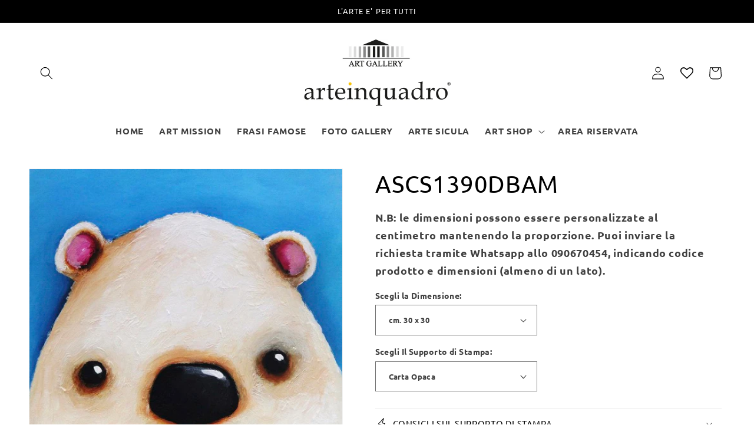

--- FILE ---
content_type: text/html; charset=utf-8
request_url: https://www.arteinquadro.it/products/ascs1390dbam
body_size: 50723
content:
<!doctype html>
<html class="no-js" lang="it">
  <head>
    <meta charset="utf-8">
    <meta http-equiv="X-UA-Compatible" content="IE=edge">
    <meta name="viewport" content="width=device-width,initial-scale=1">
    <meta name="theme-color" content="">
    <link rel="canonical" href="https://www.arteinquadro.it/products/ascs1390dbam">
    <link rel="preconnect" href="https://cdn.shopify.com" crossorigin><link rel="preconnect" href="https://fonts.shopifycdn.com" crossorigin><title>
      Quadri Moderni - Quadri Classici - Stampa e Ritocco Mano - ArteinQuadro Art Gallery
 &ndash; Arte in Quadro Art Gallery</title>

<!-- Avada Boost Sales Script -->

      


          
          
          
          
          
          
          
          
          
          <script>
            const AVADA_ENHANCEMENTS = {};
            AVADA_ENHANCEMENTS.contentProtection = false;
            AVADA_ENHANCEMENTS.hideCheckoutButon = false;
            AVADA_ENHANCEMENTS.cartSticky = false;
            AVADA_ENHANCEMENTS.multiplePixelStatus = false;
            AVADA_ENHANCEMENTS.inactiveStatus = false;
            AVADA_ENHANCEMENTS.cartButtonAnimationStatus = false;
            AVADA_ENHANCEMENTS.whatsappStatus = false;
            AVADA_ENHANCEMENTS.messengerStatus = false;
            AVADA_ENHANCEMENTS.livechatStatus = false;
          </script>






















      <script>
        const AVADA_CDT = {};
        AVADA_CDT.template = "product.stampe";
        AVADA_CDT.collections = [];
        
          AVADA_CDT.collections.push("265022046243");
        
          AVADA_CDT.collections.push("265571958819");
        

        const AVADA_INVQTY = {};
        
          AVADA_INVQTY[39751694581795] = 0;
        
          AVADA_INVQTY[39764225163299] = 0;
        
          AVADA_INVQTY[39764225196067] = 0;
        
          AVADA_INVQTY[39764225228835] = 0;
        
          AVADA_INVQTY[39764225261603] = 0;
        
          AVADA_INVQTY[39764225294371] = 0;
        
          AVADA_INVQTY[39764225327139] = 0;
        
          AVADA_INVQTY[39764225359907] = 0;
        
          AVADA_INVQTY[39764225392675] = 0;
        
          AVADA_INVQTY[39764225425443] = 0;
        
          AVADA_INVQTY[39764225458211] = 0;
        
          AVADA_INVQTY[39764225490979] = 0;
        
          AVADA_INVQTY[39764225523747] = 0;
        
          AVADA_INVQTY[39764225556515] = 0;
        
          AVADA_INVQTY[39764225589283] = 0;
        
          AVADA_INVQTY[39764225622051] = 0;
        
          AVADA_INVQTY[39764225654819] = 0;
        
          AVADA_INVQTY[39764225687587] = 0;
        
          AVADA_INVQTY[39764225720355] = 0;
        
          AVADA_INVQTY[39764225753123] = 0;
        
          AVADA_INVQTY[39764225785891] = 0;
        
          AVADA_INVQTY[39764225818659] = 0;
        
          AVADA_INVQTY[39764225851427] = 0;
        
          AVADA_INVQTY[39764225884195] = 0;
        
          AVADA_INVQTY[39764225916963] = 0;
        
          AVADA_INVQTY[39764225949731] = 0;
        
          AVADA_INVQTY[39764225982499] = 0;
        
          AVADA_INVQTY[39764226015267] = 0;
        
          AVADA_INVQTY[39764226048035] = 0;
        
          AVADA_INVQTY[39764226080803] = 0;
        
          AVADA_INVQTY[39764226113571] = 0;
        
          AVADA_INVQTY[39764226146339] = 0;
        
          AVADA_INVQTY[39764226179107] = 0;
        
          AVADA_INVQTY[39764226211875] = 0;
        
          AVADA_INVQTY[39764226244643] = 0;
        
          AVADA_INVQTY[39764226277411] = 0;
        
          AVADA_INVQTY[39764226310179] = 0;
        
          AVADA_INVQTY[39764226342947] = 0;
        
          AVADA_INVQTY[39764226375715] = 0;
        
          AVADA_INVQTY[39764226408483] = 0;
        
          AVADA_INVQTY[39764226441251] = 0;
        
          AVADA_INVQTY[39764226474019] = 0;
        
          AVADA_INVQTY[39764226506787] = 0;
        
          AVADA_INVQTY[39764226539555] = 0;
        
          AVADA_INVQTY[39764226572323] = 0;
        
          AVADA_INVQTY[39764226605091] = 0;
        
          AVADA_INVQTY[39764226637859] = 0;
        
          AVADA_INVQTY[39764226670627] = 0;
        
          AVADA_INVQTY[39764226703395] = 0;
        
          AVADA_INVQTY[39764226736163] = 0;
        

        AVADA_CDT.cartitem = 0;
        AVADA_CDT.moneyformat = `<span class=hidden>{{ amount }}</span>`;
        AVADA_CDT.cartTotalPrice = 0;
        
        AVADA_CDT.selected_variant_id = 39751694581795;
        AVADA_CDT.product = {"id": 6706614435875,"title": "ASCS1390DBAM","handle": "ascs1390dbam","vendor": "ArteinQuadro",
            "type": "Stampe","tags": ["Bambini","Quadri Bambini","Quadri Moderni","Stampe"],"price": 2800,"price_min": 2800,"price_max": 39000,
            "available": true,"price_varies": true,"compare_at_price": null,
            "compare_at_price_min": 0,"compare_at_price_max": 0,
            "compare_at_price_varies": false,"variants": [{"id":39751694581795,"title":"cm. 30 x 30 \/ Carta Opaca","option1":"cm. 30 x 30","option2":"Carta Opaca","option3":null,"sku":null,"requires_shipping":true,"taxable":false,"featured_image":{"id":30575543287843,"product_id":6706614435875,"position":1,"created_at":"2022-09-12T16:07:15+02:00","updated_at":"2022-09-12T16:07:15+02:00","alt":null,"width":600,"height":600,"src":"\/\/www.arteinquadro.it\/cdn\/shop\/products\/S1390D.jpg?v=1662991635","variant_ids":[39751694581795,39764225163299,39764225196067,39764225228835,39764225261603,39764225294371,39764225327139,39764225359907,39764225392675,39764225425443,39764225458211,39764225490979,39764225523747,39764225556515,39764225589283,39764225622051,39764225654819,39764225687587,39764225720355,39764225753123,39764225785891,39764225818659,39764225851427,39764225884195,39764225916963,39764225949731,39764225982499,39764226015267,39764226048035,39764226080803,39764226113571,39764226146339,39764226179107,39764226211875,39764226244643,39764226277411,39764226310179,39764226342947,39764226375715,39764226408483,39764226441251,39764226474019,39764226506787,39764226539555,39764226572323,39764226605091,39764226637859,39764226670627,39764226703395,39764226736163]},"available":true,"name":"ASCS1390DBAM - cm. 30 x 30 \/ Carta Opaca","public_title":"cm. 30 x 30 \/ Carta Opaca","options":["cm. 30 x 30","Carta Opaca"],"price":2800,"weight":0,"compare_at_price":null,"inventory_quantity":0,"inventory_management":"shopify","inventory_policy":"continue","barcode":null,"featured_media":{"alt":null,"id":23030680846371,"position":1,"preview_image":{"aspect_ratio":1.0,"height":600,"width":600,"src":"\/\/www.arteinquadro.it\/cdn\/shop\/products\/S1390D.jpg?v=1662991635"}},"requires_selling_plan":false,"selling_plan_allocations":[]},{"id":39764225163299,"title":"cm. 30 x 30 \/ Carta Semilucida","option1":"cm. 30 x 30","option2":"Carta Semilucida","option3":null,"sku":null,"requires_shipping":true,"taxable":false,"featured_image":{"id":30575543287843,"product_id":6706614435875,"position":1,"created_at":"2022-09-12T16:07:15+02:00","updated_at":"2022-09-12T16:07:15+02:00","alt":null,"width":600,"height":600,"src":"\/\/www.arteinquadro.it\/cdn\/shop\/products\/S1390D.jpg?v=1662991635","variant_ids":[39751694581795,39764225163299,39764225196067,39764225228835,39764225261603,39764225294371,39764225327139,39764225359907,39764225392675,39764225425443,39764225458211,39764225490979,39764225523747,39764225556515,39764225589283,39764225622051,39764225654819,39764225687587,39764225720355,39764225753123,39764225785891,39764225818659,39764225851427,39764225884195,39764225916963,39764225949731,39764225982499,39764226015267,39764226048035,39764226080803,39764226113571,39764226146339,39764226179107,39764226211875,39764226244643,39764226277411,39764226310179,39764226342947,39764226375715,39764226408483,39764226441251,39764226474019,39764226506787,39764226539555,39764226572323,39764226605091,39764226637859,39764226670627,39764226703395,39764226736163]},"available":true,"name":"ASCS1390DBAM - cm. 30 x 30 \/ Carta Semilucida","public_title":"cm. 30 x 30 \/ Carta Semilucida","options":["cm. 30 x 30","Carta Semilucida"],"price":2800,"weight":0,"compare_at_price":null,"inventory_quantity":0,"inventory_management":"shopify","inventory_policy":"continue","barcode":null,"featured_media":{"alt":null,"id":23030680846371,"position":1,"preview_image":{"aspect_ratio":1.0,"height":600,"width":600,"src":"\/\/www.arteinquadro.it\/cdn\/shop\/products\/S1390D.jpg?v=1662991635"}},"requires_selling_plan":false,"selling_plan_allocations":[]},{"id":39764225196067,"title":"cm. 30 x 30 \/ Tela Opaca - Arrotolata","option1":"cm. 30 x 30","option2":"Tela Opaca - Arrotolata","option3":null,"sku":null,"requires_shipping":true,"taxable":false,"featured_image":{"id":30575543287843,"product_id":6706614435875,"position":1,"created_at":"2022-09-12T16:07:15+02:00","updated_at":"2022-09-12T16:07:15+02:00","alt":null,"width":600,"height":600,"src":"\/\/www.arteinquadro.it\/cdn\/shop\/products\/S1390D.jpg?v=1662991635","variant_ids":[39751694581795,39764225163299,39764225196067,39764225228835,39764225261603,39764225294371,39764225327139,39764225359907,39764225392675,39764225425443,39764225458211,39764225490979,39764225523747,39764225556515,39764225589283,39764225622051,39764225654819,39764225687587,39764225720355,39764225753123,39764225785891,39764225818659,39764225851427,39764225884195,39764225916963,39764225949731,39764225982499,39764226015267,39764226048035,39764226080803,39764226113571,39764226146339,39764226179107,39764226211875,39764226244643,39764226277411,39764226310179,39764226342947,39764226375715,39764226408483,39764226441251,39764226474019,39764226506787,39764226539555,39764226572323,39764226605091,39764226637859,39764226670627,39764226703395,39764226736163]},"available":true,"name":"ASCS1390DBAM - cm. 30 x 30 \/ Tela Opaca - Arrotolata","public_title":"cm. 30 x 30 \/ Tela Opaca - Arrotolata","options":["cm. 30 x 30","Tela Opaca - Arrotolata"],"price":3500,"weight":0,"compare_at_price":null,"inventory_quantity":0,"inventory_management":"shopify","inventory_policy":"continue","barcode":null,"featured_media":{"alt":null,"id":23030680846371,"position":1,"preview_image":{"aspect_ratio":1.0,"height":600,"width":600,"src":"\/\/www.arteinquadro.it\/cdn\/shop\/products\/S1390D.jpg?v=1662991635"}},"requires_selling_plan":false,"selling_plan_allocations":[]},{"id":39764225228835,"title":"cm. 30 x 30 \/ Tela Semilucida - Arrotolata","option1":"cm. 30 x 30","option2":"Tela Semilucida - Arrotolata","option3":null,"sku":null,"requires_shipping":true,"taxable":false,"featured_image":{"id":30575543287843,"product_id":6706614435875,"position":1,"created_at":"2022-09-12T16:07:15+02:00","updated_at":"2022-09-12T16:07:15+02:00","alt":null,"width":600,"height":600,"src":"\/\/www.arteinquadro.it\/cdn\/shop\/products\/S1390D.jpg?v=1662991635","variant_ids":[39751694581795,39764225163299,39764225196067,39764225228835,39764225261603,39764225294371,39764225327139,39764225359907,39764225392675,39764225425443,39764225458211,39764225490979,39764225523747,39764225556515,39764225589283,39764225622051,39764225654819,39764225687587,39764225720355,39764225753123,39764225785891,39764225818659,39764225851427,39764225884195,39764225916963,39764225949731,39764225982499,39764226015267,39764226048035,39764226080803,39764226113571,39764226146339,39764226179107,39764226211875,39764226244643,39764226277411,39764226310179,39764226342947,39764226375715,39764226408483,39764226441251,39764226474019,39764226506787,39764226539555,39764226572323,39764226605091,39764226637859,39764226670627,39764226703395,39764226736163]},"available":true,"name":"ASCS1390DBAM - cm. 30 x 30 \/ Tela Semilucida - Arrotolata","public_title":"cm. 30 x 30 \/ Tela Semilucida - Arrotolata","options":["cm. 30 x 30","Tela Semilucida - Arrotolata"],"price":3500,"weight":1000,"compare_at_price":null,"inventory_quantity":0,"inventory_management":"shopify","inventory_policy":"continue","barcode":null,"featured_media":{"alt":null,"id":23030680846371,"position":1,"preview_image":{"aspect_ratio":1.0,"height":600,"width":600,"src":"\/\/www.arteinquadro.it\/cdn\/shop\/products\/S1390D.jpg?v=1662991635"}},"requires_selling_plan":false,"selling_plan_allocations":[]},{"id":39764225261603,"title":"cm. 30 x 30 \/ Tela a Rilievo Effetto Dipinto - Arrotolata","option1":"cm. 30 x 30","option2":"Tela a Rilievo Effetto Dipinto - Arrotolata","option3":null,"sku":null,"requires_shipping":true,"taxable":false,"featured_image":{"id":30575543287843,"product_id":6706614435875,"position":1,"created_at":"2022-09-12T16:07:15+02:00","updated_at":"2022-09-12T16:07:15+02:00","alt":null,"width":600,"height":600,"src":"\/\/www.arteinquadro.it\/cdn\/shop\/products\/S1390D.jpg?v=1662991635","variant_ids":[39751694581795,39764225163299,39764225196067,39764225228835,39764225261603,39764225294371,39764225327139,39764225359907,39764225392675,39764225425443,39764225458211,39764225490979,39764225523747,39764225556515,39764225589283,39764225622051,39764225654819,39764225687587,39764225720355,39764225753123,39764225785891,39764225818659,39764225851427,39764225884195,39764225916963,39764225949731,39764225982499,39764226015267,39764226048035,39764226080803,39764226113571,39764226146339,39764226179107,39764226211875,39764226244643,39764226277411,39764226310179,39764226342947,39764226375715,39764226408483,39764226441251,39764226474019,39764226506787,39764226539555,39764226572323,39764226605091,39764226637859,39764226670627,39764226703395,39764226736163]},"available":true,"name":"ASCS1390DBAM - cm. 30 x 30 \/ Tela a Rilievo Effetto Dipinto - Arrotolata","public_title":"cm. 30 x 30 \/ Tela a Rilievo Effetto Dipinto - Arrotolata","options":["cm. 30 x 30","Tela a Rilievo Effetto Dipinto - Arrotolata"],"price":3800,"weight":0,"compare_at_price":null,"inventory_quantity":0,"inventory_management":"shopify","inventory_policy":"continue","barcode":null,"featured_media":{"alt":null,"id":23030680846371,"position":1,"preview_image":{"aspect_ratio":1.0,"height":600,"width":600,"src":"\/\/www.arteinquadro.it\/cdn\/shop\/products\/S1390D.jpg?v=1662991635"}},"requires_selling_plan":false,"selling_plan_allocations":[]},{"id":39764225294371,"title":"cm. 30 x 30 \/ Quadro Ritoccato a Mano - Arrotolato","option1":"cm. 30 x 30","option2":"Quadro Ritoccato a Mano - Arrotolato","option3":null,"sku":null,"requires_shipping":true,"taxable":false,"featured_image":{"id":30575543287843,"product_id":6706614435875,"position":1,"created_at":"2022-09-12T16:07:15+02:00","updated_at":"2022-09-12T16:07:15+02:00","alt":null,"width":600,"height":600,"src":"\/\/www.arteinquadro.it\/cdn\/shop\/products\/S1390D.jpg?v=1662991635","variant_ids":[39751694581795,39764225163299,39764225196067,39764225228835,39764225261603,39764225294371,39764225327139,39764225359907,39764225392675,39764225425443,39764225458211,39764225490979,39764225523747,39764225556515,39764225589283,39764225622051,39764225654819,39764225687587,39764225720355,39764225753123,39764225785891,39764225818659,39764225851427,39764225884195,39764225916963,39764225949731,39764225982499,39764226015267,39764226048035,39764226080803,39764226113571,39764226146339,39764226179107,39764226211875,39764226244643,39764226277411,39764226310179,39764226342947,39764226375715,39764226408483,39764226441251,39764226474019,39764226506787,39764226539555,39764226572323,39764226605091,39764226637859,39764226670627,39764226703395,39764226736163]},"available":true,"name":"ASCS1390DBAM - cm. 30 x 30 \/ Quadro Ritoccato a Mano - Arrotolato","public_title":"cm. 30 x 30 \/ Quadro Ritoccato a Mano - Arrotolato","options":["cm. 30 x 30","Quadro Ritoccato a Mano - Arrotolato"],"price":8000,"weight":0,"compare_at_price":null,"inventory_quantity":0,"inventory_management":"shopify","inventory_policy":"continue","barcode":null,"featured_media":{"alt":null,"id":23030680846371,"position":1,"preview_image":{"aspect_ratio":1.0,"height":600,"width":600,"src":"\/\/www.arteinquadro.it\/cdn\/shop\/products\/S1390D.jpg?v=1662991635"}},"requires_selling_plan":false,"selling_plan_allocations":[]},{"id":39764225327139,"title":"cm. 30 x 30 \/ Tela Opaca - Intelaiata","option1":"cm. 30 x 30","option2":"Tela Opaca - Intelaiata","option3":null,"sku":null,"requires_shipping":true,"taxable":false,"featured_image":{"id":30575543287843,"product_id":6706614435875,"position":1,"created_at":"2022-09-12T16:07:15+02:00","updated_at":"2022-09-12T16:07:15+02:00","alt":null,"width":600,"height":600,"src":"\/\/www.arteinquadro.it\/cdn\/shop\/products\/S1390D.jpg?v=1662991635","variant_ids":[39751694581795,39764225163299,39764225196067,39764225228835,39764225261603,39764225294371,39764225327139,39764225359907,39764225392675,39764225425443,39764225458211,39764225490979,39764225523747,39764225556515,39764225589283,39764225622051,39764225654819,39764225687587,39764225720355,39764225753123,39764225785891,39764225818659,39764225851427,39764225884195,39764225916963,39764225949731,39764225982499,39764226015267,39764226048035,39764226080803,39764226113571,39764226146339,39764226179107,39764226211875,39764226244643,39764226277411,39764226310179,39764226342947,39764226375715,39764226408483,39764226441251,39764226474019,39764226506787,39764226539555,39764226572323,39764226605091,39764226637859,39764226670627,39764226703395,39764226736163]},"available":true,"name":"ASCS1390DBAM - cm. 30 x 30 \/ Tela Opaca - Intelaiata","public_title":"cm. 30 x 30 \/ Tela Opaca - Intelaiata","options":["cm. 30 x 30","Tela Opaca - Intelaiata"],"price":8000,"weight":0,"compare_at_price":null,"inventory_quantity":0,"inventory_management":"shopify","inventory_policy":"continue","barcode":null,"featured_media":{"alt":null,"id":23030680846371,"position":1,"preview_image":{"aspect_ratio":1.0,"height":600,"width":600,"src":"\/\/www.arteinquadro.it\/cdn\/shop\/products\/S1390D.jpg?v=1662991635"}},"requires_selling_plan":false,"selling_plan_allocations":[]},{"id":39764225359907,"title":"cm. 30 x 30 \/ Tela Semilucida - Intelaiata","option1":"cm. 30 x 30","option2":"Tela Semilucida - Intelaiata","option3":null,"sku":null,"requires_shipping":true,"taxable":false,"featured_image":{"id":30575543287843,"product_id":6706614435875,"position":1,"created_at":"2022-09-12T16:07:15+02:00","updated_at":"2022-09-12T16:07:15+02:00","alt":null,"width":600,"height":600,"src":"\/\/www.arteinquadro.it\/cdn\/shop\/products\/S1390D.jpg?v=1662991635","variant_ids":[39751694581795,39764225163299,39764225196067,39764225228835,39764225261603,39764225294371,39764225327139,39764225359907,39764225392675,39764225425443,39764225458211,39764225490979,39764225523747,39764225556515,39764225589283,39764225622051,39764225654819,39764225687587,39764225720355,39764225753123,39764225785891,39764225818659,39764225851427,39764225884195,39764225916963,39764225949731,39764225982499,39764226015267,39764226048035,39764226080803,39764226113571,39764226146339,39764226179107,39764226211875,39764226244643,39764226277411,39764226310179,39764226342947,39764226375715,39764226408483,39764226441251,39764226474019,39764226506787,39764226539555,39764226572323,39764226605091,39764226637859,39764226670627,39764226703395,39764226736163]},"available":true,"name":"ASCS1390DBAM - cm. 30 x 30 \/ Tela Semilucida - Intelaiata","public_title":"cm. 30 x 30 \/ Tela Semilucida - Intelaiata","options":["cm. 30 x 30","Tela Semilucida - Intelaiata"],"price":8000,"weight":0,"compare_at_price":null,"inventory_quantity":0,"inventory_management":"shopify","inventory_policy":"continue","barcode":null,"featured_media":{"alt":null,"id":23030680846371,"position":1,"preview_image":{"aspect_ratio":1.0,"height":600,"width":600,"src":"\/\/www.arteinquadro.it\/cdn\/shop\/products\/S1390D.jpg?v=1662991635"}},"requires_selling_plan":false,"selling_plan_allocations":[]},{"id":39764225392675,"title":"cm. 30 x 30 \/ Tela a Rilievo Effetto Dipinto - Intelaiata","option1":"cm. 30 x 30","option2":"Tela a Rilievo Effetto Dipinto - Intelaiata","option3":null,"sku":null,"requires_shipping":true,"taxable":false,"featured_image":{"id":30575543287843,"product_id":6706614435875,"position":1,"created_at":"2022-09-12T16:07:15+02:00","updated_at":"2022-09-12T16:07:15+02:00","alt":null,"width":600,"height":600,"src":"\/\/www.arteinquadro.it\/cdn\/shop\/products\/S1390D.jpg?v=1662991635","variant_ids":[39751694581795,39764225163299,39764225196067,39764225228835,39764225261603,39764225294371,39764225327139,39764225359907,39764225392675,39764225425443,39764225458211,39764225490979,39764225523747,39764225556515,39764225589283,39764225622051,39764225654819,39764225687587,39764225720355,39764225753123,39764225785891,39764225818659,39764225851427,39764225884195,39764225916963,39764225949731,39764225982499,39764226015267,39764226048035,39764226080803,39764226113571,39764226146339,39764226179107,39764226211875,39764226244643,39764226277411,39764226310179,39764226342947,39764226375715,39764226408483,39764226441251,39764226474019,39764226506787,39764226539555,39764226572323,39764226605091,39764226637859,39764226670627,39764226703395,39764226736163]},"available":true,"name":"ASCS1390DBAM - cm. 30 x 30 \/ Tela a Rilievo Effetto Dipinto - Intelaiata","public_title":"cm. 30 x 30 \/ Tela a Rilievo Effetto Dipinto - Intelaiata","options":["cm. 30 x 30","Tela a Rilievo Effetto Dipinto - Intelaiata"],"price":8500,"weight":0,"compare_at_price":null,"inventory_quantity":0,"inventory_management":"shopify","inventory_policy":"continue","barcode":null,"featured_media":{"alt":null,"id":23030680846371,"position":1,"preview_image":{"aspect_ratio":1.0,"height":600,"width":600,"src":"\/\/www.arteinquadro.it\/cdn\/shop\/products\/S1390D.jpg?v=1662991635"}},"requires_selling_plan":false,"selling_plan_allocations":[]},{"id":39764225425443,"title":"cm. 30 x 30 \/ Quadro Ritoccato a Mano - Intelaiato","option1":"cm. 30 x 30","option2":"Quadro Ritoccato a Mano - Intelaiato","option3":null,"sku":null,"requires_shipping":true,"taxable":false,"featured_image":{"id":30575543287843,"product_id":6706614435875,"position":1,"created_at":"2022-09-12T16:07:15+02:00","updated_at":"2022-09-12T16:07:15+02:00","alt":null,"width":600,"height":600,"src":"\/\/www.arteinquadro.it\/cdn\/shop\/products\/S1390D.jpg?v=1662991635","variant_ids":[39751694581795,39764225163299,39764225196067,39764225228835,39764225261603,39764225294371,39764225327139,39764225359907,39764225392675,39764225425443,39764225458211,39764225490979,39764225523747,39764225556515,39764225589283,39764225622051,39764225654819,39764225687587,39764225720355,39764225753123,39764225785891,39764225818659,39764225851427,39764225884195,39764225916963,39764225949731,39764225982499,39764226015267,39764226048035,39764226080803,39764226113571,39764226146339,39764226179107,39764226211875,39764226244643,39764226277411,39764226310179,39764226342947,39764226375715,39764226408483,39764226441251,39764226474019,39764226506787,39764226539555,39764226572323,39764226605091,39764226637859,39764226670627,39764226703395,39764226736163]},"available":true,"name":"ASCS1390DBAM - cm. 30 x 30 \/ Quadro Ritoccato a Mano - Intelaiato","public_title":"cm. 30 x 30 \/ Quadro Ritoccato a Mano - Intelaiato","options":["cm. 30 x 30","Quadro Ritoccato a Mano - Intelaiato"],"price":13000,"weight":0,"compare_at_price":null,"inventory_quantity":0,"inventory_management":"shopify","inventory_policy":"continue","barcode":null,"featured_media":{"alt":null,"id":23030680846371,"position":1,"preview_image":{"aspect_ratio":1.0,"height":600,"width":600,"src":"\/\/www.arteinquadro.it\/cdn\/shop\/products\/S1390D.jpg?v=1662991635"}},"requires_selling_plan":false,"selling_plan_allocations":[]},{"id":39764225458211,"title":"cm. 50 x 50 \/ Carta Opaca","option1":"cm. 50 x 50","option2":"Carta Opaca","option3":null,"sku":null,"requires_shipping":true,"taxable":false,"featured_image":{"id":30575543287843,"product_id":6706614435875,"position":1,"created_at":"2022-09-12T16:07:15+02:00","updated_at":"2022-09-12T16:07:15+02:00","alt":null,"width":600,"height":600,"src":"\/\/www.arteinquadro.it\/cdn\/shop\/products\/S1390D.jpg?v=1662991635","variant_ids":[39751694581795,39764225163299,39764225196067,39764225228835,39764225261603,39764225294371,39764225327139,39764225359907,39764225392675,39764225425443,39764225458211,39764225490979,39764225523747,39764225556515,39764225589283,39764225622051,39764225654819,39764225687587,39764225720355,39764225753123,39764225785891,39764225818659,39764225851427,39764225884195,39764225916963,39764225949731,39764225982499,39764226015267,39764226048035,39764226080803,39764226113571,39764226146339,39764226179107,39764226211875,39764226244643,39764226277411,39764226310179,39764226342947,39764226375715,39764226408483,39764226441251,39764226474019,39764226506787,39764226539555,39764226572323,39764226605091,39764226637859,39764226670627,39764226703395,39764226736163]},"available":true,"name":"ASCS1390DBAM - cm. 50 x 50 \/ Carta Opaca","public_title":"cm. 50 x 50 \/ Carta Opaca","options":["cm. 50 x 50","Carta Opaca"],"price":3700,"weight":0,"compare_at_price":null,"inventory_quantity":0,"inventory_management":"shopify","inventory_policy":"continue","barcode":null,"featured_media":{"alt":null,"id":23030680846371,"position":1,"preview_image":{"aspect_ratio":1.0,"height":600,"width":600,"src":"\/\/www.arteinquadro.it\/cdn\/shop\/products\/S1390D.jpg?v=1662991635"}},"requires_selling_plan":false,"selling_plan_allocations":[]},{"id":39764225490979,"title":"cm. 50 x 50 \/ Carta Semilucida","option1":"cm. 50 x 50","option2":"Carta Semilucida","option3":null,"sku":null,"requires_shipping":true,"taxable":false,"featured_image":{"id":30575543287843,"product_id":6706614435875,"position":1,"created_at":"2022-09-12T16:07:15+02:00","updated_at":"2022-09-12T16:07:15+02:00","alt":null,"width":600,"height":600,"src":"\/\/www.arteinquadro.it\/cdn\/shop\/products\/S1390D.jpg?v=1662991635","variant_ids":[39751694581795,39764225163299,39764225196067,39764225228835,39764225261603,39764225294371,39764225327139,39764225359907,39764225392675,39764225425443,39764225458211,39764225490979,39764225523747,39764225556515,39764225589283,39764225622051,39764225654819,39764225687587,39764225720355,39764225753123,39764225785891,39764225818659,39764225851427,39764225884195,39764225916963,39764225949731,39764225982499,39764226015267,39764226048035,39764226080803,39764226113571,39764226146339,39764226179107,39764226211875,39764226244643,39764226277411,39764226310179,39764226342947,39764226375715,39764226408483,39764226441251,39764226474019,39764226506787,39764226539555,39764226572323,39764226605091,39764226637859,39764226670627,39764226703395,39764226736163]},"available":true,"name":"ASCS1390DBAM - cm. 50 x 50 \/ Carta Semilucida","public_title":"cm. 50 x 50 \/ Carta Semilucida","options":["cm. 50 x 50","Carta Semilucida"],"price":3700,"weight":0,"compare_at_price":null,"inventory_quantity":0,"inventory_management":"shopify","inventory_policy":"continue","barcode":null,"featured_media":{"alt":null,"id":23030680846371,"position":1,"preview_image":{"aspect_ratio":1.0,"height":600,"width":600,"src":"\/\/www.arteinquadro.it\/cdn\/shop\/products\/S1390D.jpg?v=1662991635"}},"requires_selling_plan":false,"selling_plan_allocations":[]},{"id":39764225523747,"title":"cm. 50 x 50 \/ Tela Opaca - Arrotolata","option1":"cm. 50 x 50","option2":"Tela Opaca - Arrotolata","option3":null,"sku":null,"requires_shipping":true,"taxable":false,"featured_image":{"id":30575543287843,"product_id":6706614435875,"position":1,"created_at":"2022-09-12T16:07:15+02:00","updated_at":"2022-09-12T16:07:15+02:00","alt":null,"width":600,"height":600,"src":"\/\/www.arteinquadro.it\/cdn\/shop\/products\/S1390D.jpg?v=1662991635","variant_ids":[39751694581795,39764225163299,39764225196067,39764225228835,39764225261603,39764225294371,39764225327139,39764225359907,39764225392675,39764225425443,39764225458211,39764225490979,39764225523747,39764225556515,39764225589283,39764225622051,39764225654819,39764225687587,39764225720355,39764225753123,39764225785891,39764225818659,39764225851427,39764225884195,39764225916963,39764225949731,39764225982499,39764226015267,39764226048035,39764226080803,39764226113571,39764226146339,39764226179107,39764226211875,39764226244643,39764226277411,39764226310179,39764226342947,39764226375715,39764226408483,39764226441251,39764226474019,39764226506787,39764226539555,39764226572323,39764226605091,39764226637859,39764226670627,39764226703395,39764226736163]},"available":true,"name":"ASCS1390DBAM - cm. 50 x 50 \/ Tela Opaca - Arrotolata","public_title":"cm. 50 x 50 \/ Tela Opaca - Arrotolata","options":["cm. 50 x 50","Tela Opaca - Arrotolata"],"price":5500,"weight":0,"compare_at_price":null,"inventory_quantity":0,"inventory_management":"shopify","inventory_policy":"continue","barcode":null,"featured_media":{"alt":null,"id":23030680846371,"position":1,"preview_image":{"aspect_ratio":1.0,"height":600,"width":600,"src":"\/\/www.arteinquadro.it\/cdn\/shop\/products\/S1390D.jpg?v=1662991635"}},"requires_selling_plan":false,"selling_plan_allocations":[]},{"id":39764225556515,"title":"cm. 50 x 50 \/ Tela Semilucida - Arrotolata","option1":"cm. 50 x 50","option2":"Tela Semilucida - Arrotolata","option3":null,"sku":null,"requires_shipping":true,"taxable":false,"featured_image":{"id":30575543287843,"product_id":6706614435875,"position":1,"created_at":"2022-09-12T16:07:15+02:00","updated_at":"2022-09-12T16:07:15+02:00","alt":null,"width":600,"height":600,"src":"\/\/www.arteinquadro.it\/cdn\/shop\/products\/S1390D.jpg?v=1662991635","variant_ids":[39751694581795,39764225163299,39764225196067,39764225228835,39764225261603,39764225294371,39764225327139,39764225359907,39764225392675,39764225425443,39764225458211,39764225490979,39764225523747,39764225556515,39764225589283,39764225622051,39764225654819,39764225687587,39764225720355,39764225753123,39764225785891,39764225818659,39764225851427,39764225884195,39764225916963,39764225949731,39764225982499,39764226015267,39764226048035,39764226080803,39764226113571,39764226146339,39764226179107,39764226211875,39764226244643,39764226277411,39764226310179,39764226342947,39764226375715,39764226408483,39764226441251,39764226474019,39764226506787,39764226539555,39764226572323,39764226605091,39764226637859,39764226670627,39764226703395,39764226736163]},"available":true,"name":"ASCS1390DBAM - cm. 50 x 50 \/ Tela Semilucida - Arrotolata","public_title":"cm. 50 x 50 \/ Tela Semilucida - Arrotolata","options":["cm. 50 x 50","Tela Semilucida - Arrotolata"],"price":5500,"weight":0,"compare_at_price":null,"inventory_quantity":0,"inventory_management":"shopify","inventory_policy":"continue","barcode":null,"featured_media":{"alt":null,"id":23030680846371,"position":1,"preview_image":{"aspect_ratio":1.0,"height":600,"width":600,"src":"\/\/www.arteinquadro.it\/cdn\/shop\/products\/S1390D.jpg?v=1662991635"}},"requires_selling_plan":false,"selling_plan_allocations":[]},{"id":39764225589283,"title":"cm. 50 x 50 \/ Tela a Rilievo Effetto Dipinto - Arrotolata","option1":"cm. 50 x 50","option2":"Tela a Rilievo Effetto Dipinto - Arrotolata","option3":null,"sku":null,"requires_shipping":true,"taxable":false,"featured_image":{"id":30575543287843,"product_id":6706614435875,"position":1,"created_at":"2022-09-12T16:07:15+02:00","updated_at":"2022-09-12T16:07:15+02:00","alt":null,"width":600,"height":600,"src":"\/\/www.arteinquadro.it\/cdn\/shop\/products\/S1390D.jpg?v=1662991635","variant_ids":[39751694581795,39764225163299,39764225196067,39764225228835,39764225261603,39764225294371,39764225327139,39764225359907,39764225392675,39764225425443,39764225458211,39764225490979,39764225523747,39764225556515,39764225589283,39764225622051,39764225654819,39764225687587,39764225720355,39764225753123,39764225785891,39764225818659,39764225851427,39764225884195,39764225916963,39764225949731,39764225982499,39764226015267,39764226048035,39764226080803,39764226113571,39764226146339,39764226179107,39764226211875,39764226244643,39764226277411,39764226310179,39764226342947,39764226375715,39764226408483,39764226441251,39764226474019,39764226506787,39764226539555,39764226572323,39764226605091,39764226637859,39764226670627,39764226703395,39764226736163]},"available":true,"name":"ASCS1390DBAM - cm. 50 x 50 \/ Tela a Rilievo Effetto Dipinto - Arrotolata","public_title":"cm. 50 x 50 \/ Tela a Rilievo Effetto Dipinto - Arrotolata","options":["cm. 50 x 50","Tela a Rilievo Effetto Dipinto - Arrotolata"],"price":6000,"weight":0,"compare_at_price":null,"inventory_quantity":0,"inventory_management":"shopify","inventory_policy":"continue","barcode":null,"featured_media":{"alt":null,"id":23030680846371,"position":1,"preview_image":{"aspect_ratio":1.0,"height":600,"width":600,"src":"\/\/www.arteinquadro.it\/cdn\/shop\/products\/S1390D.jpg?v=1662991635"}},"requires_selling_plan":false,"selling_plan_allocations":[]},{"id":39764225622051,"title":"cm. 50 x 50 \/ Quadro Ritoccato a Mano - Arrotolato","option1":"cm. 50 x 50","option2":"Quadro Ritoccato a Mano - Arrotolato","option3":null,"sku":null,"requires_shipping":true,"taxable":false,"featured_image":{"id":30575543287843,"product_id":6706614435875,"position":1,"created_at":"2022-09-12T16:07:15+02:00","updated_at":"2022-09-12T16:07:15+02:00","alt":null,"width":600,"height":600,"src":"\/\/www.arteinquadro.it\/cdn\/shop\/products\/S1390D.jpg?v=1662991635","variant_ids":[39751694581795,39764225163299,39764225196067,39764225228835,39764225261603,39764225294371,39764225327139,39764225359907,39764225392675,39764225425443,39764225458211,39764225490979,39764225523747,39764225556515,39764225589283,39764225622051,39764225654819,39764225687587,39764225720355,39764225753123,39764225785891,39764225818659,39764225851427,39764225884195,39764225916963,39764225949731,39764225982499,39764226015267,39764226048035,39764226080803,39764226113571,39764226146339,39764226179107,39764226211875,39764226244643,39764226277411,39764226310179,39764226342947,39764226375715,39764226408483,39764226441251,39764226474019,39764226506787,39764226539555,39764226572323,39764226605091,39764226637859,39764226670627,39764226703395,39764226736163]},"available":true,"name":"ASCS1390DBAM - cm. 50 x 50 \/ Quadro Ritoccato a Mano - Arrotolato","public_title":"cm. 50 x 50 \/ Quadro Ritoccato a Mano - Arrotolato","options":["cm. 50 x 50","Quadro Ritoccato a Mano - Arrotolato"],"price":10000,"weight":0,"compare_at_price":null,"inventory_quantity":0,"inventory_management":"shopify","inventory_policy":"continue","barcode":null,"featured_media":{"alt":null,"id":23030680846371,"position":1,"preview_image":{"aspect_ratio":1.0,"height":600,"width":600,"src":"\/\/www.arteinquadro.it\/cdn\/shop\/products\/S1390D.jpg?v=1662991635"}},"requires_selling_plan":false,"selling_plan_allocations":[]},{"id":39764225654819,"title":"cm. 50 x 50 \/ Tela Opaca - Intelaiata","option1":"cm. 50 x 50","option2":"Tela Opaca - Intelaiata","option3":null,"sku":null,"requires_shipping":true,"taxable":false,"featured_image":{"id":30575543287843,"product_id":6706614435875,"position":1,"created_at":"2022-09-12T16:07:15+02:00","updated_at":"2022-09-12T16:07:15+02:00","alt":null,"width":600,"height":600,"src":"\/\/www.arteinquadro.it\/cdn\/shop\/products\/S1390D.jpg?v=1662991635","variant_ids":[39751694581795,39764225163299,39764225196067,39764225228835,39764225261603,39764225294371,39764225327139,39764225359907,39764225392675,39764225425443,39764225458211,39764225490979,39764225523747,39764225556515,39764225589283,39764225622051,39764225654819,39764225687587,39764225720355,39764225753123,39764225785891,39764225818659,39764225851427,39764225884195,39764225916963,39764225949731,39764225982499,39764226015267,39764226048035,39764226080803,39764226113571,39764226146339,39764226179107,39764226211875,39764226244643,39764226277411,39764226310179,39764226342947,39764226375715,39764226408483,39764226441251,39764226474019,39764226506787,39764226539555,39764226572323,39764226605091,39764226637859,39764226670627,39764226703395,39764226736163]},"available":true,"name":"ASCS1390DBAM - cm. 50 x 50 \/ Tela Opaca - Intelaiata","public_title":"cm. 50 x 50 \/ Tela Opaca - Intelaiata","options":["cm. 50 x 50","Tela Opaca - Intelaiata"],"price":11500,"weight":0,"compare_at_price":null,"inventory_quantity":0,"inventory_management":"shopify","inventory_policy":"continue","barcode":null,"featured_media":{"alt":null,"id":23030680846371,"position":1,"preview_image":{"aspect_ratio":1.0,"height":600,"width":600,"src":"\/\/www.arteinquadro.it\/cdn\/shop\/products\/S1390D.jpg?v=1662991635"}},"requires_selling_plan":false,"selling_plan_allocations":[]},{"id":39764225687587,"title":"cm. 50 x 50 \/ Tela Semilucida - Intelaiata","option1":"cm. 50 x 50","option2":"Tela Semilucida - Intelaiata","option3":null,"sku":null,"requires_shipping":true,"taxable":false,"featured_image":{"id":30575543287843,"product_id":6706614435875,"position":1,"created_at":"2022-09-12T16:07:15+02:00","updated_at":"2022-09-12T16:07:15+02:00","alt":null,"width":600,"height":600,"src":"\/\/www.arteinquadro.it\/cdn\/shop\/products\/S1390D.jpg?v=1662991635","variant_ids":[39751694581795,39764225163299,39764225196067,39764225228835,39764225261603,39764225294371,39764225327139,39764225359907,39764225392675,39764225425443,39764225458211,39764225490979,39764225523747,39764225556515,39764225589283,39764225622051,39764225654819,39764225687587,39764225720355,39764225753123,39764225785891,39764225818659,39764225851427,39764225884195,39764225916963,39764225949731,39764225982499,39764226015267,39764226048035,39764226080803,39764226113571,39764226146339,39764226179107,39764226211875,39764226244643,39764226277411,39764226310179,39764226342947,39764226375715,39764226408483,39764226441251,39764226474019,39764226506787,39764226539555,39764226572323,39764226605091,39764226637859,39764226670627,39764226703395,39764226736163]},"available":true,"name":"ASCS1390DBAM - cm. 50 x 50 \/ Tela Semilucida - Intelaiata","public_title":"cm. 50 x 50 \/ Tela Semilucida - Intelaiata","options":["cm. 50 x 50","Tela Semilucida - Intelaiata"],"price":11500,"weight":0,"compare_at_price":null,"inventory_quantity":0,"inventory_management":"shopify","inventory_policy":"continue","barcode":null,"featured_media":{"alt":null,"id":23030680846371,"position":1,"preview_image":{"aspect_ratio":1.0,"height":600,"width":600,"src":"\/\/www.arteinquadro.it\/cdn\/shop\/products\/S1390D.jpg?v=1662991635"}},"requires_selling_plan":false,"selling_plan_allocations":[]},{"id":39764225720355,"title":"cm. 50 x 50 \/ Tela a Rilievo Effetto Dipinto - Intelaiata","option1":"cm. 50 x 50","option2":"Tela a Rilievo Effetto Dipinto - Intelaiata","option3":null,"sku":null,"requires_shipping":true,"taxable":false,"featured_image":{"id":30575543287843,"product_id":6706614435875,"position":1,"created_at":"2022-09-12T16:07:15+02:00","updated_at":"2022-09-12T16:07:15+02:00","alt":null,"width":600,"height":600,"src":"\/\/www.arteinquadro.it\/cdn\/shop\/products\/S1390D.jpg?v=1662991635","variant_ids":[39751694581795,39764225163299,39764225196067,39764225228835,39764225261603,39764225294371,39764225327139,39764225359907,39764225392675,39764225425443,39764225458211,39764225490979,39764225523747,39764225556515,39764225589283,39764225622051,39764225654819,39764225687587,39764225720355,39764225753123,39764225785891,39764225818659,39764225851427,39764225884195,39764225916963,39764225949731,39764225982499,39764226015267,39764226048035,39764226080803,39764226113571,39764226146339,39764226179107,39764226211875,39764226244643,39764226277411,39764226310179,39764226342947,39764226375715,39764226408483,39764226441251,39764226474019,39764226506787,39764226539555,39764226572323,39764226605091,39764226637859,39764226670627,39764226703395,39764226736163]},"available":true,"name":"ASCS1390DBAM - cm. 50 x 50 \/ Tela a Rilievo Effetto Dipinto - Intelaiata","public_title":"cm. 50 x 50 \/ Tela a Rilievo Effetto Dipinto - Intelaiata","options":["cm. 50 x 50","Tela a Rilievo Effetto Dipinto - Intelaiata"],"price":12000,"weight":0,"compare_at_price":null,"inventory_quantity":0,"inventory_management":"shopify","inventory_policy":"continue","barcode":null,"featured_media":{"alt":null,"id":23030680846371,"position":1,"preview_image":{"aspect_ratio":1.0,"height":600,"width":600,"src":"\/\/www.arteinquadro.it\/cdn\/shop\/products\/S1390D.jpg?v=1662991635"}},"requires_selling_plan":false,"selling_plan_allocations":[]},{"id":39764225753123,"title":"cm. 50 x 50 \/ Quadro Ritoccato a Mano - Intelaiato","option1":"cm. 50 x 50","option2":"Quadro Ritoccato a Mano - Intelaiato","option3":null,"sku":null,"requires_shipping":true,"taxable":false,"featured_image":{"id":30575543287843,"product_id":6706614435875,"position":1,"created_at":"2022-09-12T16:07:15+02:00","updated_at":"2022-09-12T16:07:15+02:00","alt":null,"width":600,"height":600,"src":"\/\/www.arteinquadro.it\/cdn\/shop\/products\/S1390D.jpg?v=1662991635","variant_ids":[39751694581795,39764225163299,39764225196067,39764225228835,39764225261603,39764225294371,39764225327139,39764225359907,39764225392675,39764225425443,39764225458211,39764225490979,39764225523747,39764225556515,39764225589283,39764225622051,39764225654819,39764225687587,39764225720355,39764225753123,39764225785891,39764225818659,39764225851427,39764225884195,39764225916963,39764225949731,39764225982499,39764226015267,39764226048035,39764226080803,39764226113571,39764226146339,39764226179107,39764226211875,39764226244643,39764226277411,39764226310179,39764226342947,39764226375715,39764226408483,39764226441251,39764226474019,39764226506787,39764226539555,39764226572323,39764226605091,39764226637859,39764226670627,39764226703395,39764226736163]},"available":true,"name":"ASCS1390DBAM - cm. 50 x 50 \/ Quadro Ritoccato a Mano - Intelaiato","public_title":"cm. 50 x 50 \/ Quadro Ritoccato a Mano - Intelaiato","options":["cm. 50 x 50","Quadro Ritoccato a Mano - Intelaiato"],"price":16000,"weight":0,"compare_at_price":null,"inventory_quantity":0,"inventory_management":"shopify","inventory_policy":"continue","barcode":null,"featured_media":{"alt":null,"id":23030680846371,"position":1,"preview_image":{"aspect_ratio":1.0,"height":600,"width":600,"src":"\/\/www.arteinquadro.it\/cdn\/shop\/products\/S1390D.jpg?v=1662991635"}},"requires_selling_plan":false,"selling_plan_allocations":[]},{"id":39764225785891,"title":"cm. 70 x 70 \/ Carta Opaca","option1":"cm. 70 x 70","option2":"Carta Opaca","option3":null,"sku":null,"requires_shipping":true,"taxable":false,"featured_image":{"id":30575543287843,"product_id":6706614435875,"position":1,"created_at":"2022-09-12T16:07:15+02:00","updated_at":"2022-09-12T16:07:15+02:00","alt":null,"width":600,"height":600,"src":"\/\/www.arteinquadro.it\/cdn\/shop\/products\/S1390D.jpg?v=1662991635","variant_ids":[39751694581795,39764225163299,39764225196067,39764225228835,39764225261603,39764225294371,39764225327139,39764225359907,39764225392675,39764225425443,39764225458211,39764225490979,39764225523747,39764225556515,39764225589283,39764225622051,39764225654819,39764225687587,39764225720355,39764225753123,39764225785891,39764225818659,39764225851427,39764225884195,39764225916963,39764225949731,39764225982499,39764226015267,39764226048035,39764226080803,39764226113571,39764226146339,39764226179107,39764226211875,39764226244643,39764226277411,39764226310179,39764226342947,39764226375715,39764226408483,39764226441251,39764226474019,39764226506787,39764226539555,39764226572323,39764226605091,39764226637859,39764226670627,39764226703395,39764226736163]},"available":true,"name":"ASCS1390DBAM - cm. 70 x 70 \/ Carta Opaca","public_title":"cm. 70 x 70 \/ Carta Opaca","options":["cm. 70 x 70","Carta Opaca"],"price":5000,"weight":0,"compare_at_price":null,"inventory_quantity":0,"inventory_management":"shopify","inventory_policy":"continue","barcode":null,"featured_media":{"alt":null,"id":23030680846371,"position":1,"preview_image":{"aspect_ratio":1.0,"height":600,"width":600,"src":"\/\/www.arteinquadro.it\/cdn\/shop\/products\/S1390D.jpg?v=1662991635"}},"requires_selling_plan":false,"selling_plan_allocations":[]},{"id":39764225818659,"title":"cm. 70 x 70 \/ Carta Semilucida","option1":"cm. 70 x 70","option2":"Carta Semilucida","option3":null,"sku":null,"requires_shipping":true,"taxable":false,"featured_image":{"id":30575543287843,"product_id":6706614435875,"position":1,"created_at":"2022-09-12T16:07:15+02:00","updated_at":"2022-09-12T16:07:15+02:00","alt":null,"width":600,"height":600,"src":"\/\/www.arteinquadro.it\/cdn\/shop\/products\/S1390D.jpg?v=1662991635","variant_ids":[39751694581795,39764225163299,39764225196067,39764225228835,39764225261603,39764225294371,39764225327139,39764225359907,39764225392675,39764225425443,39764225458211,39764225490979,39764225523747,39764225556515,39764225589283,39764225622051,39764225654819,39764225687587,39764225720355,39764225753123,39764225785891,39764225818659,39764225851427,39764225884195,39764225916963,39764225949731,39764225982499,39764226015267,39764226048035,39764226080803,39764226113571,39764226146339,39764226179107,39764226211875,39764226244643,39764226277411,39764226310179,39764226342947,39764226375715,39764226408483,39764226441251,39764226474019,39764226506787,39764226539555,39764226572323,39764226605091,39764226637859,39764226670627,39764226703395,39764226736163]},"available":true,"name":"ASCS1390DBAM - cm. 70 x 70 \/ Carta Semilucida","public_title":"cm. 70 x 70 \/ Carta Semilucida","options":["cm. 70 x 70","Carta Semilucida"],"price":5000,"weight":0,"compare_at_price":null,"inventory_quantity":0,"inventory_management":"shopify","inventory_policy":"continue","barcode":null,"featured_media":{"alt":null,"id":23030680846371,"position":1,"preview_image":{"aspect_ratio":1.0,"height":600,"width":600,"src":"\/\/www.arteinquadro.it\/cdn\/shop\/products\/S1390D.jpg?v=1662991635"}},"requires_selling_plan":false,"selling_plan_allocations":[]},{"id":39764225851427,"title":"cm. 70 x 70 \/ Tela Opaca - Arrotolata","option1":"cm. 70 x 70","option2":"Tela Opaca - Arrotolata","option3":null,"sku":null,"requires_shipping":true,"taxable":false,"featured_image":{"id":30575543287843,"product_id":6706614435875,"position":1,"created_at":"2022-09-12T16:07:15+02:00","updated_at":"2022-09-12T16:07:15+02:00","alt":null,"width":600,"height":600,"src":"\/\/www.arteinquadro.it\/cdn\/shop\/products\/S1390D.jpg?v=1662991635","variant_ids":[39751694581795,39764225163299,39764225196067,39764225228835,39764225261603,39764225294371,39764225327139,39764225359907,39764225392675,39764225425443,39764225458211,39764225490979,39764225523747,39764225556515,39764225589283,39764225622051,39764225654819,39764225687587,39764225720355,39764225753123,39764225785891,39764225818659,39764225851427,39764225884195,39764225916963,39764225949731,39764225982499,39764226015267,39764226048035,39764226080803,39764226113571,39764226146339,39764226179107,39764226211875,39764226244643,39764226277411,39764226310179,39764226342947,39764226375715,39764226408483,39764226441251,39764226474019,39764226506787,39764226539555,39764226572323,39764226605091,39764226637859,39764226670627,39764226703395,39764226736163]},"available":true,"name":"ASCS1390DBAM - cm. 70 x 70 \/ Tela Opaca - Arrotolata","public_title":"cm. 70 x 70 \/ Tela Opaca - Arrotolata","options":["cm. 70 x 70","Tela Opaca - Arrotolata"],"price":9000,"weight":0,"compare_at_price":null,"inventory_quantity":0,"inventory_management":"shopify","inventory_policy":"continue","barcode":null,"featured_media":{"alt":null,"id":23030680846371,"position":1,"preview_image":{"aspect_ratio":1.0,"height":600,"width":600,"src":"\/\/www.arteinquadro.it\/cdn\/shop\/products\/S1390D.jpg?v=1662991635"}},"requires_selling_plan":false,"selling_plan_allocations":[]},{"id":39764225884195,"title":"cm. 70 x 70 \/ Tela Semilucida - Arrotolata","option1":"cm. 70 x 70","option2":"Tela Semilucida - Arrotolata","option3":null,"sku":null,"requires_shipping":true,"taxable":false,"featured_image":{"id":30575543287843,"product_id":6706614435875,"position":1,"created_at":"2022-09-12T16:07:15+02:00","updated_at":"2022-09-12T16:07:15+02:00","alt":null,"width":600,"height":600,"src":"\/\/www.arteinquadro.it\/cdn\/shop\/products\/S1390D.jpg?v=1662991635","variant_ids":[39751694581795,39764225163299,39764225196067,39764225228835,39764225261603,39764225294371,39764225327139,39764225359907,39764225392675,39764225425443,39764225458211,39764225490979,39764225523747,39764225556515,39764225589283,39764225622051,39764225654819,39764225687587,39764225720355,39764225753123,39764225785891,39764225818659,39764225851427,39764225884195,39764225916963,39764225949731,39764225982499,39764226015267,39764226048035,39764226080803,39764226113571,39764226146339,39764226179107,39764226211875,39764226244643,39764226277411,39764226310179,39764226342947,39764226375715,39764226408483,39764226441251,39764226474019,39764226506787,39764226539555,39764226572323,39764226605091,39764226637859,39764226670627,39764226703395,39764226736163]},"available":true,"name":"ASCS1390DBAM - cm. 70 x 70 \/ Tela Semilucida - Arrotolata","public_title":"cm. 70 x 70 \/ Tela Semilucida - Arrotolata","options":["cm. 70 x 70","Tela Semilucida - Arrotolata"],"price":9000,"weight":0,"compare_at_price":null,"inventory_quantity":0,"inventory_management":"shopify","inventory_policy":"continue","barcode":null,"featured_media":{"alt":null,"id":23030680846371,"position":1,"preview_image":{"aspect_ratio":1.0,"height":600,"width":600,"src":"\/\/www.arteinquadro.it\/cdn\/shop\/products\/S1390D.jpg?v=1662991635"}},"requires_selling_plan":false,"selling_plan_allocations":[]},{"id":39764225916963,"title":"cm. 70 x 70 \/ Tela a Rilievo Effetto Dipinto - Arrotolata","option1":"cm. 70 x 70","option2":"Tela a Rilievo Effetto Dipinto - Arrotolata","option3":null,"sku":null,"requires_shipping":true,"taxable":false,"featured_image":{"id":30575543287843,"product_id":6706614435875,"position":1,"created_at":"2022-09-12T16:07:15+02:00","updated_at":"2022-09-12T16:07:15+02:00","alt":null,"width":600,"height":600,"src":"\/\/www.arteinquadro.it\/cdn\/shop\/products\/S1390D.jpg?v=1662991635","variant_ids":[39751694581795,39764225163299,39764225196067,39764225228835,39764225261603,39764225294371,39764225327139,39764225359907,39764225392675,39764225425443,39764225458211,39764225490979,39764225523747,39764225556515,39764225589283,39764225622051,39764225654819,39764225687587,39764225720355,39764225753123,39764225785891,39764225818659,39764225851427,39764225884195,39764225916963,39764225949731,39764225982499,39764226015267,39764226048035,39764226080803,39764226113571,39764226146339,39764226179107,39764226211875,39764226244643,39764226277411,39764226310179,39764226342947,39764226375715,39764226408483,39764226441251,39764226474019,39764226506787,39764226539555,39764226572323,39764226605091,39764226637859,39764226670627,39764226703395,39764226736163]},"available":true,"name":"ASCS1390DBAM - cm. 70 x 70 \/ Tela a Rilievo Effetto Dipinto - Arrotolata","public_title":"cm. 70 x 70 \/ Tela a Rilievo Effetto Dipinto - Arrotolata","options":["cm. 70 x 70","Tela a Rilievo Effetto Dipinto - Arrotolata"],"price":10000,"weight":0,"compare_at_price":null,"inventory_quantity":0,"inventory_management":"shopify","inventory_policy":"continue","barcode":null,"featured_media":{"alt":null,"id":23030680846371,"position":1,"preview_image":{"aspect_ratio":1.0,"height":600,"width":600,"src":"\/\/www.arteinquadro.it\/cdn\/shop\/products\/S1390D.jpg?v=1662991635"}},"requires_selling_plan":false,"selling_plan_allocations":[]},{"id":39764225949731,"title":"cm. 70 x 70 \/ Quadro Ritoccato a Mano - Arrotolato","option1":"cm. 70 x 70","option2":"Quadro Ritoccato a Mano - Arrotolato","option3":null,"sku":null,"requires_shipping":true,"taxable":false,"featured_image":{"id":30575543287843,"product_id":6706614435875,"position":1,"created_at":"2022-09-12T16:07:15+02:00","updated_at":"2022-09-12T16:07:15+02:00","alt":null,"width":600,"height":600,"src":"\/\/www.arteinquadro.it\/cdn\/shop\/products\/S1390D.jpg?v=1662991635","variant_ids":[39751694581795,39764225163299,39764225196067,39764225228835,39764225261603,39764225294371,39764225327139,39764225359907,39764225392675,39764225425443,39764225458211,39764225490979,39764225523747,39764225556515,39764225589283,39764225622051,39764225654819,39764225687587,39764225720355,39764225753123,39764225785891,39764225818659,39764225851427,39764225884195,39764225916963,39764225949731,39764225982499,39764226015267,39764226048035,39764226080803,39764226113571,39764226146339,39764226179107,39764226211875,39764226244643,39764226277411,39764226310179,39764226342947,39764226375715,39764226408483,39764226441251,39764226474019,39764226506787,39764226539555,39764226572323,39764226605091,39764226637859,39764226670627,39764226703395,39764226736163]},"available":true,"name":"ASCS1390DBAM - cm. 70 x 70 \/ Quadro Ritoccato a Mano - Arrotolato","public_title":"cm. 70 x 70 \/ Quadro Ritoccato a Mano - Arrotolato","options":["cm. 70 x 70","Quadro Ritoccato a Mano - Arrotolato"],"price":16000,"weight":0,"compare_at_price":null,"inventory_quantity":0,"inventory_management":"shopify","inventory_policy":"continue","barcode":null,"featured_media":{"alt":null,"id":23030680846371,"position":1,"preview_image":{"aspect_ratio":1.0,"height":600,"width":600,"src":"\/\/www.arteinquadro.it\/cdn\/shop\/products\/S1390D.jpg?v=1662991635"}},"requires_selling_plan":false,"selling_plan_allocations":[]},{"id":39764225982499,"title":"cm. 70 x 70 \/ Tela Opaca - Intelaiata","option1":"cm. 70 x 70","option2":"Tela Opaca - Intelaiata","option3":null,"sku":null,"requires_shipping":true,"taxable":false,"featured_image":{"id":30575543287843,"product_id":6706614435875,"position":1,"created_at":"2022-09-12T16:07:15+02:00","updated_at":"2022-09-12T16:07:15+02:00","alt":null,"width":600,"height":600,"src":"\/\/www.arteinquadro.it\/cdn\/shop\/products\/S1390D.jpg?v=1662991635","variant_ids":[39751694581795,39764225163299,39764225196067,39764225228835,39764225261603,39764225294371,39764225327139,39764225359907,39764225392675,39764225425443,39764225458211,39764225490979,39764225523747,39764225556515,39764225589283,39764225622051,39764225654819,39764225687587,39764225720355,39764225753123,39764225785891,39764225818659,39764225851427,39764225884195,39764225916963,39764225949731,39764225982499,39764226015267,39764226048035,39764226080803,39764226113571,39764226146339,39764226179107,39764226211875,39764226244643,39764226277411,39764226310179,39764226342947,39764226375715,39764226408483,39764226441251,39764226474019,39764226506787,39764226539555,39764226572323,39764226605091,39764226637859,39764226670627,39764226703395,39764226736163]},"available":true,"name":"ASCS1390DBAM - cm. 70 x 70 \/ Tela Opaca - Intelaiata","public_title":"cm. 70 x 70 \/ Tela Opaca - Intelaiata","options":["cm. 70 x 70","Tela Opaca - Intelaiata"],"price":17000,"weight":0,"compare_at_price":null,"inventory_quantity":0,"inventory_management":"shopify","inventory_policy":"continue","barcode":null,"featured_media":{"alt":null,"id":23030680846371,"position":1,"preview_image":{"aspect_ratio":1.0,"height":600,"width":600,"src":"\/\/www.arteinquadro.it\/cdn\/shop\/products\/S1390D.jpg?v=1662991635"}},"requires_selling_plan":false,"selling_plan_allocations":[]},{"id":39764226015267,"title":"cm. 70 x 70 \/ Tela Semilucida - Intelaiata","option1":"cm. 70 x 70","option2":"Tela Semilucida - Intelaiata","option3":null,"sku":null,"requires_shipping":true,"taxable":false,"featured_image":{"id":30575543287843,"product_id":6706614435875,"position":1,"created_at":"2022-09-12T16:07:15+02:00","updated_at":"2022-09-12T16:07:15+02:00","alt":null,"width":600,"height":600,"src":"\/\/www.arteinquadro.it\/cdn\/shop\/products\/S1390D.jpg?v=1662991635","variant_ids":[39751694581795,39764225163299,39764225196067,39764225228835,39764225261603,39764225294371,39764225327139,39764225359907,39764225392675,39764225425443,39764225458211,39764225490979,39764225523747,39764225556515,39764225589283,39764225622051,39764225654819,39764225687587,39764225720355,39764225753123,39764225785891,39764225818659,39764225851427,39764225884195,39764225916963,39764225949731,39764225982499,39764226015267,39764226048035,39764226080803,39764226113571,39764226146339,39764226179107,39764226211875,39764226244643,39764226277411,39764226310179,39764226342947,39764226375715,39764226408483,39764226441251,39764226474019,39764226506787,39764226539555,39764226572323,39764226605091,39764226637859,39764226670627,39764226703395,39764226736163]},"available":true,"name":"ASCS1390DBAM - cm. 70 x 70 \/ Tela Semilucida - Intelaiata","public_title":"cm. 70 x 70 \/ Tela Semilucida - Intelaiata","options":["cm. 70 x 70","Tela Semilucida - Intelaiata"],"price":17000,"weight":0,"compare_at_price":null,"inventory_quantity":0,"inventory_management":"shopify","inventory_policy":"continue","barcode":null,"featured_media":{"alt":null,"id":23030680846371,"position":1,"preview_image":{"aspect_ratio":1.0,"height":600,"width":600,"src":"\/\/www.arteinquadro.it\/cdn\/shop\/products\/S1390D.jpg?v=1662991635"}},"requires_selling_plan":false,"selling_plan_allocations":[]},{"id":39764226048035,"title":"cm. 70 x 70 \/ Tela a Rilievo Effetto Dipinto - Intelaiata","option1":"cm. 70 x 70","option2":"Tela a Rilievo Effetto Dipinto - Intelaiata","option3":null,"sku":null,"requires_shipping":true,"taxable":false,"featured_image":{"id":30575543287843,"product_id":6706614435875,"position":1,"created_at":"2022-09-12T16:07:15+02:00","updated_at":"2022-09-12T16:07:15+02:00","alt":null,"width":600,"height":600,"src":"\/\/www.arteinquadro.it\/cdn\/shop\/products\/S1390D.jpg?v=1662991635","variant_ids":[39751694581795,39764225163299,39764225196067,39764225228835,39764225261603,39764225294371,39764225327139,39764225359907,39764225392675,39764225425443,39764225458211,39764225490979,39764225523747,39764225556515,39764225589283,39764225622051,39764225654819,39764225687587,39764225720355,39764225753123,39764225785891,39764225818659,39764225851427,39764225884195,39764225916963,39764225949731,39764225982499,39764226015267,39764226048035,39764226080803,39764226113571,39764226146339,39764226179107,39764226211875,39764226244643,39764226277411,39764226310179,39764226342947,39764226375715,39764226408483,39764226441251,39764226474019,39764226506787,39764226539555,39764226572323,39764226605091,39764226637859,39764226670627,39764226703395,39764226736163]},"available":true,"name":"ASCS1390DBAM - cm. 70 x 70 \/ Tela a Rilievo Effetto Dipinto - Intelaiata","public_title":"cm. 70 x 70 \/ Tela a Rilievo Effetto Dipinto - Intelaiata","options":["cm. 70 x 70","Tela a Rilievo Effetto Dipinto - Intelaiata"],"price":18000,"weight":0,"compare_at_price":null,"inventory_quantity":0,"inventory_management":"shopify","inventory_policy":"continue","barcode":null,"featured_media":{"alt":null,"id":23030680846371,"position":1,"preview_image":{"aspect_ratio":1.0,"height":600,"width":600,"src":"\/\/www.arteinquadro.it\/cdn\/shop\/products\/S1390D.jpg?v=1662991635"}},"requires_selling_plan":false,"selling_plan_allocations":[]},{"id":39764226080803,"title":"cm. 70 x 70 \/ Quadro Ritoccato a Mano - Intelaiato","option1":"cm. 70 x 70","option2":"Quadro Ritoccato a Mano - Intelaiato","option3":null,"sku":null,"requires_shipping":true,"taxable":false,"featured_image":{"id":30575543287843,"product_id":6706614435875,"position":1,"created_at":"2022-09-12T16:07:15+02:00","updated_at":"2022-09-12T16:07:15+02:00","alt":null,"width":600,"height":600,"src":"\/\/www.arteinquadro.it\/cdn\/shop\/products\/S1390D.jpg?v=1662991635","variant_ids":[39751694581795,39764225163299,39764225196067,39764225228835,39764225261603,39764225294371,39764225327139,39764225359907,39764225392675,39764225425443,39764225458211,39764225490979,39764225523747,39764225556515,39764225589283,39764225622051,39764225654819,39764225687587,39764225720355,39764225753123,39764225785891,39764225818659,39764225851427,39764225884195,39764225916963,39764225949731,39764225982499,39764226015267,39764226048035,39764226080803,39764226113571,39764226146339,39764226179107,39764226211875,39764226244643,39764226277411,39764226310179,39764226342947,39764226375715,39764226408483,39764226441251,39764226474019,39764226506787,39764226539555,39764226572323,39764226605091,39764226637859,39764226670627,39764226703395,39764226736163]},"available":true,"name":"ASCS1390DBAM - cm. 70 x 70 \/ Quadro Ritoccato a Mano - Intelaiato","public_title":"cm. 70 x 70 \/ Quadro Ritoccato a Mano - Intelaiato","options":["cm. 70 x 70","Quadro Ritoccato a Mano - Intelaiato"],"price":23500,"weight":0,"compare_at_price":null,"inventory_quantity":0,"inventory_management":"shopify","inventory_policy":"continue","barcode":null,"featured_media":{"alt":null,"id":23030680846371,"position":1,"preview_image":{"aspect_ratio":1.0,"height":600,"width":600,"src":"\/\/www.arteinquadro.it\/cdn\/shop\/products\/S1390D.jpg?v=1662991635"}},"requires_selling_plan":false,"selling_plan_allocations":[]},{"id":39764226113571,"title":"cm. 90 x 90 \/ Carta Opaca","option1":"cm. 90 x 90","option2":"Carta Opaca","option3":null,"sku":null,"requires_shipping":true,"taxable":false,"featured_image":{"id":30575543287843,"product_id":6706614435875,"position":1,"created_at":"2022-09-12T16:07:15+02:00","updated_at":"2022-09-12T16:07:15+02:00","alt":null,"width":600,"height":600,"src":"\/\/www.arteinquadro.it\/cdn\/shop\/products\/S1390D.jpg?v=1662991635","variant_ids":[39751694581795,39764225163299,39764225196067,39764225228835,39764225261603,39764225294371,39764225327139,39764225359907,39764225392675,39764225425443,39764225458211,39764225490979,39764225523747,39764225556515,39764225589283,39764225622051,39764225654819,39764225687587,39764225720355,39764225753123,39764225785891,39764225818659,39764225851427,39764225884195,39764225916963,39764225949731,39764225982499,39764226015267,39764226048035,39764226080803,39764226113571,39764226146339,39764226179107,39764226211875,39764226244643,39764226277411,39764226310179,39764226342947,39764226375715,39764226408483,39764226441251,39764226474019,39764226506787,39764226539555,39764226572323,39764226605091,39764226637859,39764226670627,39764226703395,39764226736163]},"available":true,"name":"ASCS1390DBAM - cm. 90 x 90 \/ Carta Opaca","public_title":"cm. 90 x 90 \/ Carta Opaca","options":["cm. 90 x 90","Carta Opaca"],"price":7000,"weight":0,"compare_at_price":null,"inventory_quantity":0,"inventory_management":"shopify","inventory_policy":"continue","barcode":null,"featured_media":{"alt":null,"id":23030680846371,"position":1,"preview_image":{"aspect_ratio":1.0,"height":600,"width":600,"src":"\/\/www.arteinquadro.it\/cdn\/shop\/products\/S1390D.jpg?v=1662991635"}},"requires_selling_plan":false,"selling_plan_allocations":[]},{"id":39764226146339,"title":"cm. 90 x 90 \/ Carta Semilucida","option1":"cm. 90 x 90","option2":"Carta Semilucida","option3":null,"sku":null,"requires_shipping":true,"taxable":false,"featured_image":{"id":30575543287843,"product_id":6706614435875,"position":1,"created_at":"2022-09-12T16:07:15+02:00","updated_at":"2022-09-12T16:07:15+02:00","alt":null,"width":600,"height":600,"src":"\/\/www.arteinquadro.it\/cdn\/shop\/products\/S1390D.jpg?v=1662991635","variant_ids":[39751694581795,39764225163299,39764225196067,39764225228835,39764225261603,39764225294371,39764225327139,39764225359907,39764225392675,39764225425443,39764225458211,39764225490979,39764225523747,39764225556515,39764225589283,39764225622051,39764225654819,39764225687587,39764225720355,39764225753123,39764225785891,39764225818659,39764225851427,39764225884195,39764225916963,39764225949731,39764225982499,39764226015267,39764226048035,39764226080803,39764226113571,39764226146339,39764226179107,39764226211875,39764226244643,39764226277411,39764226310179,39764226342947,39764226375715,39764226408483,39764226441251,39764226474019,39764226506787,39764226539555,39764226572323,39764226605091,39764226637859,39764226670627,39764226703395,39764226736163]},"available":true,"name":"ASCS1390DBAM - cm. 90 x 90 \/ Carta Semilucida","public_title":"cm. 90 x 90 \/ Carta Semilucida","options":["cm. 90 x 90","Carta Semilucida"],"price":7000,"weight":0,"compare_at_price":null,"inventory_quantity":0,"inventory_management":"shopify","inventory_policy":"continue","barcode":null,"featured_media":{"alt":null,"id":23030680846371,"position":1,"preview_image":{"aspect_ratio":1.0,"height":600,"width":600,"src":"\/\/www.arteinquadro.it\/cdn\/shop\/products\/S1390D.jpg?v=1662991635"}},"requires_selling_plan":false,"selling_plan_allocations":[]},{"id":39764226179107,"title":"cm. 90 x 90 \/ Tela Opaca - Arrotolata","option1":"cm. 90 x 90","option2":"Tela Opaca - Arrotolata","option3":null,"sku":null,"requires_shipping":true,"taxable":false,"featured_image":{"id":30575543287843,"product_id":6706614435875,"position":1,"created_at":"2022-09-12T16:07:15+02:00","updated_at":"2022-09-12T16:07:15+02:00","alt":null,"width":600,"height":600,"src":"\/\/www.arteinquadro.it\/cdn\/shop\/products\/S1390D.jpg?v=1662991635","variant_ids":[39751694581795,39764225163299,39764225196067,39764225228835,39764225261603,39764225294371,39764225327139,39764225359907,39764225392675,39764225425443,39764225458211,39764225490979,39764225523747,39764225556515,39764225589283,39764225622051,39764225654819,39764225687587,39764225720355,39764225753123,39764225785891,39764225818659,39764225851427,39764225884195,39764225916963,39764225949731,39764225982499,39764226015267,39764226048035,39764226080803,39764226113571,39764226146339,39764226179107,39764226211875,39764226244643,39764226277411,39764226310179,39764226342947,39764226375715,39764226408483,39764226441251,39764226474019,39764226506787,39764226539555,39764226572323,39764226605091,39764226637859,39764226670627,39764226703395,39764226736163]},"available":true,"name":"ASCS1390DBAM - cm. 90 x 90 \/ Tela Opaca - Arrotolata","public_title":"cm. 90 x 90 \/ Tela Opaca - Arrotolata","options":["cm. 90 x 90","Tela Opaca - Arrotolata"],"price":13000,"weight":0,"compare_at_price":null,"inventory_quantity":0,"inventory_management":"shopify","inventory_policy":"continue","barcode":null,"featured_media":{"alt":null,"id":23030680846371,"position":1,"preview_image":{"aspect_ratio":1.0,"height":600,"width":600,"src":"\/\/www.arteinquadro.it\/cdn\/shop\/products\/S1390D.jpg?v=1662991635"}},"requires_selling_plan":false,"selling_plan_allocations":[]},{"id":39764226211875,"title":"cm. 90 x 90 \/ Tela Semilucida - Arrotolata","option1":"cm. 90 x 90","option2":"Tela Semilucida - Arrotolata","option3":null,"sku":null,"requires_shipping":true,"taxable":false,"featured_image":{"id":30575543287843,"product_id":6706614435875,"position":1,"created_at":"2022-09-12T16:07:15+02:00","updated_at":"2022-09-12T16:07:15+02:00","alt":null,"width":600,"height":600,"src":"\/\/www.arteinquadro.it\/cdn\/shop\/products\/S1390D.jpg?v=1662991635","variant_ids":[39751694581795,39764225163299,39764225196067,39764225228835,39764225261603,39764225294371,39764225327139,39764225359907,39764225392675,39764225425443,39764225458211,39764225490979,39764225523747,39764225556515,39764225589283,39764225622051,39764225654819,39764225687587,39764225720355,39764225753123,39764225785891,39764225818659,39764225851427,39764225884195,39764225916963,39764225949731,39764225982499,39764226015267,39764226048035,39764226080803,39764226113571,39764226146339,39764226179107,39764226211875,39764226244643,39764226277411,39764226310179,39764226342947,39764226375715,39764226408483,39764226441251,39764226474019,39764226506787,39764226539555,39764226572323,39764226605091,39764226637859,39764226670627,39764226703395,39764226736163]},"available":true,"name":"ASCS1390DBAM - cm. 90 x 90 \/ Tela Semilucida - Arrotolata","public_title":"cm. 90 x 90 \/ Tela Semilucida - Arrotolata","options":["cm. 90 x 90","Tela Semilucida - Arrotolata"],"price":13000,"weight":0,"compare_at_price":null,"inventory_quantity":0,"inventory_management":"shopify","inventory_policy":"continue","barcode":null,"featured_media":{"alt":null,"id":23030680846371,"position":1,"preview_image":{"aspect_ratio":1.0,"height":600,"width":600,"src":"\/\/www.arteinquadro.it\/cdn\/shop\/products\/S1390D.jpg?v=1662991635"}},"requires_selling_plan":false,"selling_plan_allocations":[]},{"id":39764226244643,"title":"cm. 90 x 90 \/ Tela a Rilievo Effetto Dipinto - Arrotolata","option1":"cm. 90 x 90","option2":"Tela a Rilievo Effetto Dipinto - Arrotolata","option3":null,"sku":null,"requires_shipping":true,"taxable":false,"featured_image":{"id":30575543287843,"product_id":6706614435875,"position":1,"created_at":"2022-09-12T16:07:15+02:00","updated_at":"2022-09-12T16:07:15+02:00","alt":null,"width":600,"height":600,"src":"\/\/www.arteinquadro.it\/cdn\/shop\/products\/S1390D.jpg?v=1662991635","variant_ids":[39751694581795,39764225163299,39764225196067,39764225228835,39764225261603,39764225294371,39764225327139,39764225359907,39764225392675,39764225425443,39764225458211,39764225490979,39764225523747,39764225556515,39764225589283,39764225622051,39764225654819,39764225687587,39764225720355,39764225753123,39764225785891,39764225818659,39764225851427,39764225884195,39764225916963,39764225949731,39764225982499,39764226015267,39764226048035,39764226080803,39764226113571,39764226146339,39764226179107,39764226211875,39764226244643,39764226277411,39764226310179,39764226342947,39764226375715,39764226408483,39764226441251,39764226474019,39764226506787,39764226539555,39764226572323,39764226605091,39764226637859,39764226670627,39764226703395,39764226736163]},"available":true,"name":"ASCS1390DBAM - cm. 90 x 90 \/ Tela a Rilievo Effetto Dipinto - Arrotolata","public_title":"cm. 90 x 90 \/ Tela a Rilievo Effetto Dipinto - Arrotolata","options":["cm. 90 x 90","Tela a Rilievo Effetto Dipinto - Arrotolata"],"price":15500,"weight":0,"compare_at_price":null,"inventory_quantity":0,"inventory_management":"shopify","inventory_policy":"continue","barcode":null,"featured_media":{"alt":null,"id":23030680846371,"position":1,"preview_image":{"aspect_ratio":1.0,"height":600,"width":600,"src":"\/\/www.arteinquadro.it\/cdn\/shop\/products\/S1390D.jpg?v=1662991635"}},"requires_selling_plan":false,"selling_plan_allocations":[]},{"id":39764226277411,"title":"cm. 90 x 90 \/ Quadro Ritoccato a Mano - Arrotolato","option1":"cm. 90 x 90","option2":"Quadro Ritoccato a Mano - Arrotolato","option3":null,"sku":null,"requires_shipping":true,"taxable":false,"featured_image":{"id":30575543287843,"product_id":6706614435875,"position":1,"created_at":"2022-09-12T16:07:15+02:00","updated_at":"2022-09-12T16:07:15+02:00","alt":null,"width":600,"height":600,"src":"\/\/www.arteinquadro.it\/cdn\/shop\/products\/S1390D.jpg?v=1662991635","variant_ids":[39751694581795,39764225163299,39764225196067,39764225228835,39764225261603,39764225294371,39764225327139,39764225359907,39764225392675,39764225425443,39764225458211,39764225490979,39764225523747,39764225556515,39764225589283,39764225622051,39764225654819,39764225687587,39764225720355,39764225753123,39764225785891,39764225818659,39764225851427,39764225884195,39764225916963,39764225949731,39764225982499,39764226015267,39764226048035,39764226080803,39764226113571,39764226146339,39764226179107,39764226211875,39764226244643,39764226277411,39764226310179,39764226342947,39764226375715,39764226408483,39764226441251,39764226474019,39764226506787,39764226539555,39764226572323,39764226605091,39764226637859,39764226670627,39764226703395,39764226736163]},"available":true,"name":"ASCS1390DBAM - cm. 90 x 90 \/ Quadro Ritoccato a Mano - Arrotolato","public_title":"cm. 90 x 90 \/ Quadro Ritoccato a Mano - Arrotolato","options":["cm. 90 x 90","Quadro Ritoccato a Mano - Arrotolato"],"price":22000,"weight":0,"compare_at_price":null,"inventory_quantity":0,"inventory_management":"shopify","inventory_policy":"continue","barcode":null,"featured_media":{"alt":null,"id":23030680846371,"position":1,"preview_image":{"aspect_ratio":1.0,"height":600,"width":600,"src":"\/\/www.arteinquadro.it\/cdn\/shop\/products\/S1390D.jpg?v=1662991635"}},"requires_selling_plan":false,"selling_plan_allocations":[]},{"id":39764226310179,"title":"cm. 90 x 90 \/ Tela Opaca - Intelaiata","option1":"cm. 90 x 90","option2":"Tela Opaca - Intelaiata","option3":null,"sku":null,"requires_shipping":true,"taxable":false,"featured_image":{"id":30575543287843,"product_id":6706614435875,"position":1,"created_at":"2022-09-12T16:07:15+02:00","updated_at":"2022-09-12T16:07:15+02:00","alt":null,"width":600,"height":600,"src":"\/\/www.arteinquadro.it\/cdn\/shop\/products\/S1390D.jpg?v=1662991635","variant_ids":[39751694581795,39764225163299,39764225196067,39764225228835,39764225261603,39764225294371,39764225327139,39764225359907,39764225392675,39764225425443,39764225458211,39764225490979,39764225523747,39764225556515,39764225589283,39764225622051,39764225654819,39764225687587,39764225720355,39764225753123,39764225785891,39764225818659,39764225851427,39764225884195,39764225916963,39764225949731,39764225982499,39764226015267,39764226048035,39764226080803,39764226113571,39764226146339,39764226179107,39764226211875,39764226244643,39764226277411,39764226310179,39764226342947,39764226375715,39764226408483,39764226441251,39764226474019,39764226506787,39764226539555,39764226572323,39764226605091,39764226637859,39764226670627,39764226703395,39764226736163]},"available":true,"name":"ASCS1390DBAM - cm. 90 x 90 \/ Tela Opaca - Intelaiata","public_title":"cm. 90 x 90 \/ Tela Opaca - Intelaiata","options":["cm. 90 x 90","Tela Opaca - Intelaiata"],"price":23500,"weight":0,"compare_at_price":null,"inventory_quantity":0,"inventory_management":"shopify","inventory_policy":"continue","barcode":null,"featured_media":{"alt":null,"id":23030680846371,"position":1,"preview_image":{"aspect_ratio":1.0,"height":600,"width":600,"src":"\/\/www.arteinquadro.it\/cdn\/shop\/products\/S1390D.jpg?v=1662991635"}},"requires_selling_plan":false,"selling_plan_allocations":[]},{"id":39764226342947,"title":"cm. 90 x 90 \/ Tela Semilucida - Intelaiata","option1":"cm. 90 x 90","option2":"Tela Semilucida - Intelaiata","option3":null,"sku":null,"requires_shipping":true,"taxable":false,"featured_image":{"id":30575543287843,"product_id":6706614435875,"position":1,"created_at":"2022-09-12T16:07:15+02:00","updated_at":"2022-09-12T16:07:15+02:00","alt":null,"width":600,"height":600,"src":"\/\/www.arteinquadro.it\/cdn\/shop\/products\/S1390D.jpg?v=1662991635","variant_ids":[39751694581795,39764225163299,39764225196067,39764225228835,39764225261603,39764225294371,39764225327139,39764225359907,39764225392675,39764225425443,39764225458211,39764225490979,39764225523747,39764225556515,39764225589283,39764225622051,39764225654819,39764225687587,39764225720355,39764225753123,39764225785891,39764225818659,39764225851427,39764225884195,39764225916963,39764225949731,39764225982499,39764226015267,39764226048035,39764226080803,39764226113571,39764226146339,39764226179107,39764226211875,39764226244643,39764226277411,39764226310179,39764226342947,39764226375715,39764226408483,39764226441251,39764226474019,39764226506787,39764226539555,39764226572323,39764226605091,39764226637859,39764226670627,39764226703395,39764226736163]},"available":true,"name":"ASCS1390DBAM - cm. 90 x 90 \/ Tela Semilucida - Intelaiata","public_title":"cm. 90 x 90 \/ Tela Semilucida - Intelaiata","options":["cm. 90 x 90","Tela Semilucida - Intelaiata"],"price":23500,"weight":0,"compare_at_price":null,"inventory_quantity":0,"inventory_management":"shopify","inventory_policy":"continue","barcode":null,"featured_media":{"alt":null,"id":23030680846371,"position":1,"preview_image":{"aspect_ratio":1.0,"height":600,"width":600,"src":"\/\/www.arteinquadro.it\/cdn\/shop\/products\/S1390D.jpg?v=1662991635"}},"requires_selling_plan":false,"selling_plan_allocations":[]},{"id":39764226375715,"title":"cm. 90 x 90 \/ Tela a Rilievo Effetto Dipinto - Intelaiata","option1":"cm. 90 x 90","option2":"Tela a Rilievo Effetto Dipinto - Intelaiata","option3":null,"sku":null,"requires_shipping":true,"taxable":false,"featured_image":{"id":30575543287843,"product_id":6706614435875,"position":1,"created_at":"2022-09-12T16:07:15+02:00","updated_at":"2022-09-12T16:07:15+02:00","alt":null,"width":600,"height":600,"src":"\/\/www.arteinquadro.it\/cdn\/shop\/products\/S1390D.jpg?v=1662991635","variant_ids":[39751694581795,39764225163299,39764225196067,39764225228835,39764225261603,39764225294371,39764225327139,39764225359907,39764225392675,39764225425443,39764225458211,39764225490979,39764225523747,39764225556515,39764225589283,39764225622051,39764225654819,39764225687587,39764225720355,39764225753123,39764225785891,39764225818659,39764225851427,39764225884195,39764225916963,39764225949731,39764225982499,39764226015267,39764226048035,39764226080803,39764226113571,39764226146339,39764226179107,39764226211875,39764226244643,39764226277411,39764226310179,39764226342947,39764226375715,39764226408483,39764226441251,39764226474019,39764226506787,39764226539555,39764226572323,39764226605091,39764226637859,39764226670627,39764226703395,39764226736163]},"available":true,"name":"ASCS1390DBAM - cm. 90 x 90 \/ Tela a Rilievo Effetto Dipinto - Intelaiata","public_title":"cm. 90 x 90 \/ Tela a Rilievo Effetto Dipinto - Intelaiata","options":["cm. 90 x 90","Tela a Rilievo Effetto Dipinto - Intelaiata"],"price":26000,"weight":0,"compare_at_price":null,"inventory_quantity":0,"inventory_management":"shopify","inventory_policy":"continue","barcode":null,"featured_media":{"alt":null,"id":23030680846371,"position":1,"preview_image":{"aspect_ratio":1.0,"height":600,"width":600,"src":"\/\/www.arteinquadro.it\/cdn\/shop\/products\/S1390D.jpg?v=1662991635"}},"requires_selling_plan":false,"selling_plan_allocations":[]},{"id":39764226408483,"title":"cm. 90 x 90 \/ Quadro Ritoccato a Mano - Intelaiato","option1":"cm. 90 x 90","option2":"Quadro Ritoccato a Mano - Intelaiato","option3":null,"sku":null,"requires_shipping":true,"taxable":false,"featured_image":{"id":30575543287843,"product_id":6706614435875,"position":1,"created_at":"2022-09-12T16:07:15+02:00","updated_at":"2022-09-12T16:07:15+02:00","alt":null,"width":600,"height":600,"src":"\/\/www.arteinquadro.it\/cdn\/shop\/products\/S1390D.jpg?v=1662991635","variant_ids":[39751694581795,39764225163299,39764225196067,39764225228835,39764225261603,39764225294371,39764225327139,39764225359907,39764225392675,39764225425443,39764225458211,39764225490979,39764225523747,39764225556515,39764225589283,39764225622051,39764225654819,39764225687587,39764225720355,39764225753123,39764225785891,39764225818659,39764225851427,39764225884195,39764225916963,39764225949731,39764225982499,39764226015267,39764226048035,39764226080803,39764226113571,39764226146339,39764226179107,39764226211875,39764226244643,39764226277411,39764226310179,39764226342947,39764226375715,39764226408483,39764226441251,39764226474019,39764226506787,39764226539555,39764226572323,39764226605091,39764226637859,39764226670627,39764226703395,39764226736163]},"available":true,"name":"ASCS1390DBAM - cm. 90 x 90 \/ Quadro Ritoccato a Mano - Intelaiato","public_title":"cm. 90 x 90 \/ Quadro Ritoccato a Mano - Intelaiato","options":["cm. 90 x 90","Quadro Ritoccato a Mano - Intelaiato"],"price":32500,"weight":0,"compare_at_price":null,"inventory_quantity":0,"inventory_management":"shopify","inventory_policy":"continue","barcode":null,"featured_media":{"alt":null,"id":23030680846371,"position":1,"preview_image":{"aspect_ratio":1.0,"height":600,"width":600,"src":"\/\/www.arteinquadro.it\/cdn\/shop\/products\/S1390D.jpg?v=1662991635"}},"requires_selling_plan":false,"selling_plan_allocations":[]},{"id":39764226441251,"title":"cm. 100 x 100 \/ Carta Opaca","option1":"cm. 100 x 100","option2":"Carta Opaca","option3":null,"sku":null,"requires_shipping":true,"taxable":false,"featured_image":{"id":30575543287843,"product_id":6706614435875,"position":1,"created_at":"2022-09-12T16:07:15+02:00","updated_at":"2022-09-12T16:07:15+02:00","alt":null,"width":600,"height":600,"src":"\/\/www.arteinquadro.it\/cdn\/shop\/products\/S1390D.jpg?v=1662991635","variant_ids":[39751694581795,39764225163299,39764225196067,39764225228835,39764225261603,39764225294371,39764225327139,39764225359907,39764225392675,39764225425443,39764225458211,39764225490979,39764225523747,39764225556515,39764225589283,39764225622051,39764225654819,39764225687587,39764225720355,39764225753123,39764225785891,39764225818659,39764225851427,39764225884195,39764225916963,39764225949731,39764225982499,39764226015267,39764226048035,39764226080803,39764226113571,39764226146339,39764226179107,39764226211875,39764226244643,39764226277411,39764226310179,39764226342947,39764226375715,39764226408483,39764226441251,39764226474019,39764226506787,39764226539555,39764226572323,39764226605091,39764226637859,39764226670627,39764226703395,39764226736163]},"available":true,"name":"ASCS1390DBAM - cm. 100 x 100 \/ Carta Opaca","public_title":"cm. 100 x 100 \/ Carta Opaca","options":["cm. 100 x 100","Carta Opaca"],"price":8000,"weight":0,"compare_at_price":null,"inventory_quantity":0,"inventory_management":"shopify","inventory_policy":"continue","barcode":null,"featured_media":{"alt":null,"id":23030680846371,"position":1,"preview_image":{"aspect_ratio":1.0,"height":600,"width":600,"src":"\/\/www.arteinquadro.it\/cdn\/shop\/products\/S1390D.jpg?v=1662991635"}},"requires_selling_plan":false,"selling_plan_allocations":[]},{"id":39764226474019,"title":"cm. 100 x 100 \/ Carta Semilucida","option1":"cm. 100 x 100","option2":"Carta Semilucida","option3":null,"sku":null,"requires_shipping":true,"taxable":false,"featured_image":{"id":30575543287843,"product_id":6706614435875,"position":1,"created_at":"2022-09-12T16:07:15+02:00","updated_at":"2022-09-12T16:07:15+02:00","alt":null,"width":600,"height":600,"src":"\/\/www.arteinquadro.it\/cdn\/shop\/products\/S1390D.jpg?v=1662991635","variant_ids":[39751694581795,39764225163299,39764225196067,39764225228835,39764225261603,39764225294371,39764225327139,39764225359907,39764225392675,39764225425443,39764225458211,39764225490979,39764225523747,39764225556515,39764225589283,39764225622051,39764225654819,39764225687587,39764225720355,39764225753123,39764225785891,39764225818659,39764225851427,39764225884195,39764225916963,39764225949731,39764225982499,39764226015267,39764226048035,39764226080803,39764226113571,39764226146339,39764226179107,39764226211875,39764226244643,39764226277411,39764226310179,39764226342947,39764226375715,39764226408483,39764226441251,39764226474019,39764226506787,39764226539555,39764226572323,39764226605091,39764226637859,39764226670627,39764226703395,39764226736163]},"available":true,"name":"ASCS1390DBAM - cm. 100 x 100 \/ Carta Semilucida","public_title":"cm. 100 x 100 \/ Carta Semilucida","options":["cm. 100 x 100","Carta Semilucida"],"price":8000,"weight":0,"compare_at_price":null,"inventory_quantity":0,"inventory_management":"shopify","inventory_policy":"continue","barcode":null,"featured_media":{"alt":null,"id":23030680846371,"position":1,"preview_image":{"aspect_ratio":1.0,"height":600,"width":600,"src":"\/\/www.arteinquadro.it\/cdn\/shop\/products\/S1390D.jpg?v=1662991635"}},"requires_selling_plan":false,"selling_plan_allocations":[]},{"id":39764226506787,"title":"cm. 100 x 100 \/ Tela Opaca - Arrotolata","option1":"cm. 100 x 100","option2":"Tela Opaca - Arrotolata","option3":null,"sku":null,"requires_shipping":true,"taxable":false,"featured_image":{"id":30575543287843,"product_id":6706614435875,"position":1,"created_at":"2022-09-12T16:07:15+02:00","updated_at":"2022-09-12T16:07:15+02:00","alt":null,"width":600,"height":600,"src":"\/\/www.arteinquadro.it\/cdn\/shop\/products\/S1390D.jpg?v=1662991635","variant_ids":[39751694581795,39764225163299,39764225196067,39764225228835,39764225261603,39764225294371,39764225327139,39764225359907,39764225392675,39764225425443,39764225458211,39764225490979,39764225523747,39764225556515,39764225589283,39764225622051,39764225654819,39764225687587,39764225720355,39764225753123,39764225785891,39764225818659,39764225851427,39764225884195,39764225916963,39764225949731,39764225982499,39764226015267,39764226048035,39764226080803,39764226113571,39764226146339,39764226179107,39764226211875,39764226244643,39764226277411,39764226310179,39764226342947,39764226375715,39764226408483,39764226441251,39764226474019,39764226506787,39764226539555,39764226572323,39764226605091,39764226637859,39764226670627,39764226703395,39764226736163]},"available":true,"name":"ASCS1390DBAM - cm. 100 x 100 \/ Tela Opaca - Arrotolata","public_title":"cm. 100 x 100 \/ Tela Opaca - Arrotolata","options":["cm. 100 x 100","Tela Opaca - Arrotolata"],"price":16000,"weight":0,"compare_at_price":null,"inventory_quantity":0,"inventory_management":"shopify","inventory_policy":"continue","barcode":null,"featured_media":{"alt":null,"id":23030680846371,"position":1,"preview_image":{"aspect_ratio":1.0,"height":600,"width":600,"src":"\/\/www.arteinquadro.it\/cdn\/shop\/products\/S1390D.jpg?v=1662991635"}},"requires_selling_plan":false,"selling_plan_allocations":[]},{"id":39764226539555,"title":"cm. 100 x 100 \/ Tela Semilucida - Arrotolata","option1":"cm. 100 x 100","option2":"Tela Semilucida - Arrotolata","option3":null,"sku":null,"requires_shipping":true,"taxable":false,"featured_image":{"id":30575543287843,"product_id":6706614435875,"position":1,"created_at":"2022-09-12T16:07:15+02:00","updated_at":"2022-09-12T16:07:15+02:00","alt":null,"width":600,"height":600,"src":"\/\/www.arteinquadro.it\/cdn\/shop\/products\/S1390D.jpg?v=1662991635","variant_ids":[39751694581795,39764225163299,39764225196067,39764225228835,39764225261603,39764225294371,39764225327139,39764225359907,39764225392675,39764225425443,39764225458211,39764225490979,39764225523747,39764225556515,39764225589283,39764225622051,39764225654819,39764225687587,39764225720355,39764225753123,39764225785891,39764225818659,39764225851427,39764225884195,39764225916963,39764225949731,39764225982499,39764226015267,39764226048035,39764226080803,39764226113571,39764226146339,39764226179107,39764226211875,39764226244643,39764226277411,39764226310179,39764226342947,39764226375715,39764226408483,39764226441251,39764226474019,39764226506787,39764226539555,39764226572323,39764226605091,39764226637859,39764226670627,39764226703395,39764226736163]},"available":true,"name":"ASCS1390DBAM - cm. 100 x 100 \/ Tela Semilucida - Arrotolata","public_title":"cm. 100 x 100 \/ Tela Semilucida - Arrotolata","options":["cm. 100 x 100","Tela Semilucida - Arrotolata"],"price":16000,"weight":0,"compare_at_price":null,"inventory_quantity":0,"inventory_management":"shopify","inventory_policy":"continue","barcode":null,"featured_media":{"alt":null,"id":23030680846371,"position":1,"preview_image":{"aspect_ratio":1.0,"height":600,"width":600,"src":"\/\/www.arteinquadro.it\/cdn\/shop\/products\/S1390D.jpg?v=1662991635"}},"requires_selling_plan":false,"selling_plan_allocations":[]},{"id":39764226572323,"title":"cm. 100 x 100 \/ Tela a Rilievo Effetto Dipinto - Arrotolata","option1":"cm. 100 x 100","option2":"Tela a Rilievo Effetto Dipinto - Arrotolata","option3":null,"sku":null,"requires_shipping":true,"taxable":false,"featured_image":{"id":30575543287843,"product_id":6706614435875,"position":1,"created_at":"2022-09-12T16:07:15+02:00","updated_at":"2022-09-12T16:07:15+02:00","alt":null,"width":600,"height":600,"src":"\/\/www.arteinquadro.it\/cdn\/shop\/products\/S1390D.jpg?v=1662991635","variant_ids":[39751694581795,39764225163299,39764225196067,39764225228835,39764225261603,39764225294371,39764225327139,39764225359907,39764225392675,39764225425443,39764225458211,39764225490979,39764225523747,39764225556515,39764225589283,39764225622051,39764225654819,39764225687587,39764225720355,39764225753123,39764225785891,39764225818659,39764225851427,39764225884195,39764225916963,39764225949731,39764225982499,39764226015267,39764226048035,39764226080803,39764226113571,39764226146339,39764226179107,39764226211875,39764226244643,39764226277411,39764226310179,39764226342947,39764226375715,39764226408483,39764226441251,39764226474019,39764226506787,39764226539555,39764226572323,39764226605091,39764226637859,39764226670627,39764226703395,39764226736163]},"available":true,"name":"ASCS1390DBAM - cm. 100 x 100 \/ Tela a Rilievo Effetto Dipinto - Arrotolata","public_title":"cm. 100 x 100 \/ Tela a Rilievo Effetto Dipinto - Arrotolata","options":["cm. 100 x 100","Tela a Rilievo Effetto Dipinto - Arrotolata"],"price":18500,"weight":0,"compare_at_price":null,"inventory_quantity":0,"inventory_management":"shopify","inventory_policy":"continue","barcode":null,"featured_media":{"alt":null,"id":23030680846371,"position":1,"preview_image":{"aspect_ratio":1.0,"height":600,"width":600,"src":"\/\/www.arteinquadro.it\/cdn\/shop\/products\/S1390D.jpg?v=1662991635"}},"requires_selling_plan":false,"selling_plan_allocations":[]},{"id":39764226605091,"title":"cm. 100 x 100 \/ Quadro Ritoccato a Mano - Arrotolato","option1":"cm. 100 x 100","option2":"Quadro Ritoccato a Mano - Arrotolato","option3":null,"sku":null,"requires_shipping":true,"taxable":false,"featured_image":{"id":30575543287843,"product_id":6706614435875,"position":1,"created_at":"2022-09-12T16:07:15+02:00","updated_at":"2022-09-12T16:07:15+02:00","alt":null,"width":600,"height":600,"src":"\/\/www.arteinquadro.it\/cdn\/shop\/products\/S1390D.jpg?v=1662991635","variant_ids":[39751694581795,39764225163299,39764225196067,39764225228835,39764225261603,39764225294371,39764225327139,39764225359907,39764225392675,39764225425443,39764225458211,39764225490979,39764225523747,39764225556515,39764225589283,39764225622051,39764225654819,39764225687587,39764225720355,39764225753123,39764225785891,39764225818659,39764225851427,39764225884195,39764225916963,39764225949731,39764225982499,39764226015267,39764226048035,39764226080803,39764226113571,39764226146339,39764226179107,39764226211875,39764226244643,39764226277411,39764226310179,39764226342947,39764226375715,39764226408483,39764226441251,39764226474019,39764226506787,39764226539555,39764226572323,39764226605091,39764226637859,39764226670627,39764226703395,39764226736163]},"available":true,"name":"ASCS1390DBAM - cm. 100 x 100 \/ Quadro Ritoccato a Mano - Arrotolato","public_title":"cm. 100 x 100 \/ Quadro Ritoccato a Mano - Arrotolato","options":["cm. 100 x 100","Quadro Ritoccato a Mano - Arrotolato"],"price":25000,"weight":0,"compare_at_price":null,"inventory_quantity":0,"inventory_management":"shopify","inventory_policy":"continue","barcode":null,"featured_media":{"alt":null,"id":23030680846371,"position":1,"preview_image":{"aspect_ratio":1.0,"height":600,"width":600,"src":"\/\/www.arteinquadro.it\/cdn\/shop\/products\/S1390D.jpg?v=1662991635"}},"requires_selling_plan":false,"selling_plan_allocations":[]},{"id":39764226637859,"title":"cm. 100 x 100 \/ Tela Opaca - Intelaiata","option1":"cm. 100 x 100","option2":"Tela Opaca - Intelaiata","option3":null,"sku":null,"requires_shipping":true,"taxable":false,"featured_image":{"id":30575543287843,"product_id":6706614435875,"position":1,"created_at":"2022-09-12T16:07:15+02:00","updated_at":"2022-09-12T16:07:15+02:00","alt":null,"width":600,"height":600,"src":"\/\/www.arteinquadro.it\/cdn\/shop\/products\/S1390D.jpg?v=1662991635","variant_ids":[39751694581795,39764225163299,39764225196067,39764225228835,39764225261603,39764225294371,39764225327139,39764225359907,39764225392675,39764225425443,39764225458211,39764225490979,39764225523747,39764225556515,39764225589283,39764225622051,39764225654819,39764225687587,39764225720355,39764225753123,39764225785891,39764225818659,39764225851427,39764225884195,39764225916963,39764225949731,39764225982499,39764226015267,39764226048035,39764226080803,39764226113571,39764226146339,39764226179107,39764226211875,39764226244643,39764226277411,39764226310179,39764226342947,39764226375715,39764226408483,39764226441251,39764226474019,39764226506787,39764226539555,39764226572323,39764226605091,39764226637859,39764226670627,39764226703395,39764226736163]},"available":true,"name":"ASCS1390DBAM - cm. 100 x 100 \/ Tela Opaca - Intelaiata","public_title":"cm. 100 x 100 \/ Tela Opaca - Intelaiata","options":["cm. 100 x 100","Tela Opaca - Intelaiata"],"price":28000,"weight":0,"compare_at_price":null,"inventory_quantity":0,"inventory_management":"shopify","inventory_policy":"continue","barcode":null,"featured_media":{"alt":null,"id":23030680846371,"position":1,"preview_image":{"aspect_ratio":1.0,"height":600,"width":600,"src":"\/\/www.arteinquadro.it\/cdn\/shop\/products\/S1390D.jpg?v=1662991635"}},"requires_selling_plan":false,"selling_plan_allocations":[]},{"id":39764226670627,"title":"cm. 100 x 100 \/ Tela Semilucida - Intelaiata","option1":"cm. 100 x 100","option2":"Tela Semilucida - Intelaiata","option3":null,"sku":null,"requires_shipping":true,"taxable":false,"featured_image":{"id":30575543287843,"product_id":6706614435875,"position":1,"created_at":"2022-09-12T16:07:15+02:00","updated_at":"2022-09-12T16:07:15+02:00","alt":null,"width":600,"height":600,"src":"\/\/www.arteinquadro.it\/cdn\/shop\/products\/S1390D.jpg?v=1662991635","variant_ids":[39751694581795,39764225163299,39764225196067,39764225228835,39764225261603,39764225294371,39764225327139,39764225359907,39764225392675,39764225425443,39764225458211,39764225490979,39764225523747,39764225556515,39764225589283,39764225622051,39764225654819,39764225687587,39764225720355,39764225753123,39764225785891,39764225818659,39764225851427,39764225884195,39764225916963,39764225949731,39764225982499,39764226015267,39764226048035,39764226080803,39764226113571,39764226146339,39764226179107,39764226211875,39764226244643,39764226277411,39764226310179,39764226342947,39764226375715,39764226408483,39764226441251,39764226474019,39764226506787,39764226539555,39764226572323,39764226605091,39764226637859,39764226670627,39764226703395,39764226736163]},"available":true,"name":"ASCS1390DBAM - cm. 100 x 100 \/ Tela Semilucida - Intelaiata","public_title":"cm. 100 x 100 \/ Tela Semilucida - Intelaiata","options":["cm. 100 x 100","Tela Semilucida - Intelaiata"],"price":28000,"weight":0,"compare_at_price":null,"inventory_quantity":0,"inventory_management":"shopify","inventory_policy":"continue","barcode":null,"featured_media":{"alt":null,"id":23030680846371,"position":1,"preview_image":{"aspect_ratio":1.0,"height":600,"width":600,"src":"\/\/www.arteinquadro.it\/cdn\/shop\/products\/S1390D.jpg?v=1662991635"}},"requires_selling_plan":false,"selling_plan_allocations":[]},{"id":39764226703395,"title":"cm. 100 x 100 \/ Tela a Rilievo Effetto Dipinto - Intelaiata","option1":"cm. 100 x 100","option2":"Tela a Rilievo Effetto Dipinto - Intelaiata","option3":null,"sku":null,"requires_shipping":true,"taxable":false,"featured_image":{"id":30575543287843,"product_id":6706614435875,"position":1,"created_at":"2022-09-12T16:07:15+02:00","updated_at":"2022-09-12T16:07:15+02:00","alt":null,"width":600,"height":600,"src":"\/\/www.arteinquadro.it\/cdn\/shop\/products\/S1390D.jpg?v=1662991635","variant_ids":[39751694581795,39764225163299,39764225196067,39764225228835,39764225261603,39764225294371,39764225327139,39764225359907,39764225392675,39764225425443,39764225458211,39764225490979,39764225523747,39764225556515,39764225589283,39764225622051,39764225654819,39764225687587,39764225720355,39764225753123,39764225785891,39764225818659,39764225851427,39764225884195,39764225916963,39764225949731,39764225982499,39764226015267,39764226048035,39764226080803,39764226113571,39764226146339,39764226179107,39764226211875,39764226244643,39764226277411,39764226310179,39764226342947,39764226375715,39764226408483,39764226441251,39764226474019,39764226506787,39764226539555,39764226572323,39764226605091,39764226637859,39764226670627,39764226703395,39764226736163]},"available":true,"name":"ASCS1390DBAM - cm. 100 x 100 \/ Tela a Rilievo Effetto Dipinto - Intelaiata","public_title":"cm. 100 x 100 \/ Tela a Rilievo Effetto Dipinto - Intelaiata","options":["cm. 100 x 100","Tela a Rilievo Effetto Dipinto - Intelaiata"],"price":30000,"weight":0,"compare_at_price":null,"inventory_quantity":0,"inventory_management":"shopify","inventory_policy":"continue","barcode":null,"featured_media":{"alt":null,"id":23030680846371,"position":1,"preview_image":{"aspect_ratio":1.0,"height":600,"width":600,"src":"\/\/www.arteinquadro.it\/cdn\/shop\/products\/S1390D.jpg?v=1662991635"}},"requires_selling_plan":false,"selling_plan_allocations":[]},{"id":39764226736163,"title":"cm. 100 x 100 \/ Quadro Ritoccato a Mano - Intelaiato","option1":"cm. 100 x 100","option2":"Quadro Ritoccato a Mano - Intelaiato","option3":null,"sku":null,"requires_shipping":true,"taxable":false,"featured_image":{"id":30575543287843,"product_id":6706614435875,"position":1,"created_at":"2022-09-12T16:07:15+02:00","updated_at":"2022-09-12T16:07:15+02:00","alt":null,"width":600,"height":600,"src":"\/\/www.arteinquadro.it\/cdn\/shop\/products\/S1390D.jpg?v=1662991635","variant_ids":[39751694581795,39764225163299,39764225196067,39764225228835,39764225261603,39764225294371,39764225327139,39764225359907,39764225392675,39764225425443,39764225458211,39764225490979,39764225523747,39764225556515,39764225589283,39764225622051,39764225654819,39764225687587,39764225720355,39764225753123,39764225785891,39764225818659,39764225851427,39764225884195,39764225916963,39764225949731,39764225982499,39764226015267,39764226048035,39764226080803,39764226113571,39764226146339,39764226179107,39764226211875,39764226244643,39764226277411,39764226310179,39764226342947,39764226375715,39764226408483,39764226441251,39764226474019,39764226506787,39764226539555,39764226572323,39764226605091,39764226637859,39764226670627,39764226703395,39764226736163]},"available":true,"name":"ASCS1390DBAM - cm. 100 x 100 \/ Quadro Ritoccato a Mano - Intelaiato","public_title":"cm. 100 x 100 \/ Quadro Ritoccato a Mano - Intelaiato","options":["cm. 100 x 100","Quadro Ritoccato a Mano - Intelaiato"],"price":39000,"weight":0,"compare_at_price":null,"inventory_quantity":0,"inventory_management":"shopify","inventory_policy":"continue","barcode":null,"featured_media":{"alt":null,"id":23030680846371,"position":1,"preview_image":{"aspect_ratio":1.0,"height":600,"width":600,"src":"\/\/www.arteinquadro.it\/cdn\/shop\/products\/S1390D.jpg?v=1662991635"}},"requires_selling_plan":false,"selling_plan_allocations":[]}],"featured_image": "\/\/www.arteinquadro.it\/cdn\/shop\/products\/S1390D.jpg?v=1662991635","images": ["\/\/www.arteinquadro.it\/cdn\/shop\/products\/S1390D.jpg?v=1662991635"]
            };
        

        window.AVADA_BADGES = window.AVADA_BADGES || {};
        window.AVADA_BADGES = [{"textAlign":"avada-align-center","showBadges":true,"showBadgeBorder":false,"createdAt":"2022-08-28T07:26:18.747Z","showHeaderText":true,"badgeSize":"small","homePageInlinePosition":"after","badgeWidth":"full-width","priority":"0","customWidthSize":450,"headingSize":16,"removeBranding":false,"badgesSmartSelector":false,"badgeBorderRadius":3,"badgeList":["https:\/\/cdn1.avada.io\/boost-sales\/visa.svg","https:\/\/cdn1.avada.io\/boost-sales\/mastercard.svg","https:\/\/cdn1.avada.io\/boost-sales\/americanexpress.svg","https:\/\/cdn1.avada.io\/boost-sales\/discover.svg","https:\/\/cdn1.avada.io\/boost-sales\/paypal.svg","https:\/\/cdn1.avada.io\/boost-sales\/applepay.svg","https:\/\/cdn1.avada.io\/boost-sales\/googlepay.svg"],"badgeBorderColor":"#e1e1e1","badgePageType":"product","inlinePosition":"after","status":true,"homePagePosition":"","collectionPageInlinePosition":"after","badgeCustomSize":70,"font":"default","headerText":"Secure Checkout With","badgeEffect":"","headingColor":"#232323","cartInlinePosition":"after","shopDomain":"arteinquadro.myshopify.com","position":"","collectionPagePosition":"","badgeStyle":"color","cartPosition":"","description":"Increase a sense of urgency and boost conversation rate on each product page. ","name":"Product Pages","shopId":"Zhfd3B1EtYMiNqgnicuL","id":"rnCelMOHxLzCdWGvwjGN"},{"font":"default","homePagePosition":"","textAlign":"avada-align-center","cartInlinePosition":"after","badgeBorderRadius":3,"priority":"0","inlinePosition":"after","showBadges":true,"badgeBorderColor":"#e1e1e1","badgeEffect":"","status":true,"headingSize":16,"badgeStyle":"color","shopDomain":"arteinquadro.myshopify.com","collectionPageInlinePosition":"after","headingColor":"#232323","description":"Win customers' trust from every pages by showing various trust badges at website's footer.","badgePageType":"footer","badgeSize":"custom","position":"","homePageInlinePosition":"after","showBadgeBorder":false,"createdAt":"2022-08-28T07:26:18.645Z","headerText":"","badgeCustomSize":40,"collectionPagePosition":"","selectedPreset":"Payment 1","cartPosition":"","removeBranding":false,"badgeWidth":"full-width","customWidthSize":450,"showHeaderText":true,"badgeList":["https:\/\/cdn1.avada.io\/boost-sales\/visa.svg","https:\/\/cdn1.avada.io\/boost-sales\/mastercard.svg","https:\/\/cdn1.avada.io\/boost-sales\/americanexpress.svg","https:\/\/cdn1.avada.io\/boost-sales\/discover.svg","https:\/\/cdn1.avada.io\/boost-sales\/paypal.svg","https:\/\/cdn1.avada.io\/boost-sales\/applepay.svg","https:\/\/cdn1.avada.io\/boost-sales\/googlepay.svg"],"shopId":"Zhfd3B1EtYMiNqgnicuL","name":"Footer","badgesSmartSelector":false,"id":"Ytx138frOQLqz2v3S7ro"}];

        window.AVADA_GENERAL_SETTINGS = window.AVADA_GENERAL_SETTINGS || {};
        window.AVADA_GENERAL_SETTINGS = {"countdownCategoryInlinePosition":"after","themeDetected":"Dawn","badgeCollectionInlinePosition":"after","countdownHomePosition":".price-item","badgeFooterPosition":".list.list-payment","badgeCartPosition":".cart__footer","countdownInlinePosition":"after","badgeHomeInlinePosition":"after","badgeHomePosition":".footer__content-bottom","countdownHomeInlinePosition":"after","countdownCategoryPosition":".price-item","countdownProductPosition":"form[action='\/cart\/add']","badgeInlinePosition":"after","badgeProductPosition":".product-form","badgeFooterInlinePosition":"replace","badgeCollectionPosition":".footer__content-bottom","badgeCartInlinePosition":"after"};

        window.AVADA_COUNDOWNS = window.AVADA_COUNDOWNS || {};
        window.AVADA_COUNDOWNS = [{},{},{"id":"oMhHoMe9sgLRR39JDq5p","headingSize":30,"conditions":{"type":"ALL","conditions":[{"operation":"CONTAINS","value":"","type":"TITLE"}]},"txtDateColor":"#122234","numbColor":"#122234","hoursText":"Hours","numbHeight":60,"categoryUseDefaultSize":true,"collectionPageInlinePosition":"after","daysText":"Days","categoryNumbHeight":30,"displayType":"ALL_PRODUCT","showCountdownTimer":true,"saleCustomHours":"00","saleCustomMinutes":"10","numbBgColor":"#ffffff","productExcludeIds":[],"status":true,"numbBorderColor":"#cccccc","name":"Product Pages","saleCustomSeconds":"59","saleCustomDays":"00","categoryNumberSize":14,"categoryTxtDateSize":8,"numbWidth":60,"manualDisplayPlacement":"after","textAlign":"text-center","inlinePosition":"after","countdownTextBottom":"","secondsText":"Seconds","createdAt":"2022-08-28T07:26:18.744Z","showInventoryCountdown":true,"displayLayout":"square-countdown","shopId":"Zhfd3B1EtYMiNqgnicuL","minutesText":"Minutes","headingColor":"#0985C5","position":"form[action='\/cart\/add']","useDefaultSize":true,"productIds":[],"description":"Increase urgency and boost conversions for each product page.","saleDateType":"date-custom","removeBranding":false,"priority":"0","manualDisplayPosition":"form[action='\/cart\/add']","numbBorderRadius":0,"timeUnits":"unit-dhms","stockTextColor":"#122234","txtDateSize":16,"collectionPagePosition":"","stockTextBefore":"Only {{stock_qty}} left in stock. Hurry up 🔥","categoryTxtDatePos":"txt_outside_box","numbBorderWidth":1,"linkText":"Hurry! sale ends in","countdownSmartSelector":false,"txtDatePos":"txt_outside_box","stockType":"real_stock","categoryNumbWidth":30,"stockTextSize":16,"countdownEndAction":"HIDE_COUNTDOWN","shopDomain":"arteinquadro.myshopify.com"}];

        window.AVADA_INACTIVE_TAB = window.AVADA_INACTIVE_TAB || {};
        window.AVADA_INACTIVE_TAB = null;

        window.AVADA_LIVECHAT = window.AVADA_LIVECHAT || {};
        window.AVADA_LIVECHAT = null;

        window.AVADA_STICKY_ATC = window.AVADA_STICKY_ATC || {};
        window.AVADA_STICKY_ATC = null;

        window.AVADA_ATC_ANIMATION = window.AVADA_ATC_ANIMATION || {};
        window.AVADA_ATC_ANIMATION = null;

        window.AVADA_SP = window.AVADA_SP || {};
        window.AVADA_SP = {"shop":"Zhfd3B1EtYMiNqgnicuL","configuration":{"position":"bottom-left","hide_time_ago":false,"smart_hide":false,"smart_hide_time":3,"smart_hide_unit":"days","truncate_product_name":true,"display_duration":5,"first_delay":10,"pops_interval":10,"max_pops_display":20,"show_mobile":true,"mobile_position":"bottom","animation":"fadeInUp","out_animation":"fadeOutDown","with_sound":false,"display_order":"order","only_product_viewing":false,"notice_continuously":false,"custom_css":"","replay":true,"included_urls":"","excluded_urls":"","excluded_product_type":"","countries_all":true,"countries":[],"allow_show":"all","hide_close":true,"close_time":1,"close_time_unit":"days","support_rtl":false},"notifications":{"Ctz6RMNBNDWDqgXU8N1f":{"settings":{"heading_text":"{{first_name}} in {{city}}, {{country}}","heading_font_weight":500,"heading_font_size":12,"content_text":"Purchased {{product_name}}","content_font_weight":800,"content_font_size":13,"background_image":"","background_color":"#FFF","heading_color":"#111","text_color":"#142A47","time_color":"#234342","with_border":false,"border_color":"#333333","border_width":1,"border_radius":20,"image_border_radius":20,"heading_decoration":null,"hover_product_decoration":null,"hover_product_color":"#122234","with_box_shadow":true,"font":"Raleway","language_code":"en","with_static_map":false,"use_dynamic_names":false,"dynamic_names":"","use_flag":false,"popup_custom_link":"","popup_custom_image":"","display_type":"popup","use_counter":false,"counter_color":"#0b4697","counter_unit_color":"#0b4697","counter_unit_plural":"views","counter_unit_single":"view","truncate_product_name":false,"allow_show":"all","included_urls":"","excluded_urls":""},"type":"order","items":[],"source":"shopify\/order"}}};

        window.AVADA_BS_EMBED = window.AVADA_BS_EMBED || {};
        window.AVADA_BS_EMBED.isSupportThemeOS = true

        window.AVADA_BS_FSB = window.AVADA_BS_FSB || {};
        window.AVADA_BS_FSB = {
          bars: [],
          cart: 0,
          compatible: {
            langify: ''
          }
        };
      </script>
<!-- /Avada Boost Sales Script -->



    
      <meta name="description" content="Tutte Le immagini da noi utilizzate per la stampa sono di altissima qualità, tutte coperte da Copyright, quindi non riproducibili.">
    

    

<meta property="og:site_name" content="Arte in Quadro Art Gallery">
<meta property="og:url" content="https://www.arteinquadro.it/products/ascs1390dbam">
<meta property="og:title" content="Quadri Moderni - Quadri Classici - Stampa e Ritocco Mano - ArteinQuadro Art Gallery">
<meta property="og:type" content="product">
<meta property="og:description" content="Tutte Le immagini da noi utilizzate per la stampa sono di altissima qualità, tutte coperte da Copyright, quindi non riproducibili."><meta property="og:image" content="http://www.arteinquadro.it/cdn/shop/products/S1390D.jpg?v=1662991635">
  <meta property="og:image:secure_url" content="https://www.arteinquadro.it/cdn/shop/products/S1390D.jpg?v=1662991635">
  <meta property="og:image:width" content="600">
  <meta property="og:image:height" content="600"><meta property="og:price:amount" content="28.00">
  <meta property="og:price:currency" content="EUR"><meta name="twitter:card" content="summary_large_image">
<meta name="twitter:title" content="Quadri Moderni - Quadri Classici - Stampa e Ritocco Mano - ArteinQuadro Art Gallery">
<meta name="twitter:description" content="Tutte Le immagini da noi utilizzate per la stampa sono di altissima qualità, tutte coperte da Copyright, quindi non riproducibili.">


    <script src="//www.arteinquadro.it/cdn/shop/t/15/assets/global.js?v=24850326154503943211660228978" defer="defer"></script>
    <script>window.performance && window.performance.mark && window.performance.mark('shopify.content_for_header.start');</script><meta id="shopify-digital-wallet" name="shopify-digital-wallet" content="/268212/digital_wallets/dialog">
<meta name="shopify-checkout-api-token" content="80970b9767a39f192007a35ec926c65b">
<meta id="in-context-paypal-metadata" data-shop-id="268212" data-venmo-supported="false" data-environment="production" data-locale="it_IT" data-paypal-v4="true" data-currency="EUR">
<link rel="alternate" type="application/json+oembed" href="https://www.arteinquadro.it/products/ascs1390dbam.oembed">
<script async="async" src="/checkouts/internal/preloads.js?locale=it-IT"></script>
<link rel="preconnect" href="https://shop.app" crossorigin="anonymous">
<script async="async" src="https://shop.app/checkouts/internal/preloads.js?locale=it-IT&shop_id=268212" crossorigin="anonymous"></script>
<script id="apple-pay-shop-capabilities" type="application/json">{"shopId":268212,"countryCode":"IT","currencyCode":"EUR","merchantCapabilities":["supports3DS"],"merchantId":"gid:\/\/shopify\/Shop\/268212","merchantName":"Arte in Quadro Art Gallery","requiredBillingContactFields":["postalAddress","email","phone"],"requiredShippingContactFields":["postalAddress","email","phone"],"shippingType":"shipping","supportedNetworks":["visa","maestro","masterCard"],"total":{"type":"pending","label":"Arte in Quadro Art Gallery","amount":"1.00"},"shopifyPaymentsEnabled":true,"supportsSubscriptions":true}</script>
<script id="shopify-features" type="application/json">{"accessToken":"80970b9767a39f192007a35ec926c65b","betas":["rich-media-storefront-analytics"],"domain":"www.arteinquadro.it","predictiveSearch":true,"shopId":268212,"locale":"it"}</script>
<script>var Shopify = Shopify || {};
Shopify.shop = "arteinquadro.myshopify.com";
Shopify.locale = "it";
Shopify.currency = {"active":"EUR","rate":"1.0"};
Shopify.country = "IT";
Shopify.theme = {"name":"Dawn","id":121255034915,"schema_name":"Dawn","schema_version":"6.0.2","theme_store_id":887,"role":"main"};
Shopify.theme.handle = "null";
Shopify.theme.style = {"id":null,"handle":null};
Shopify.cdnHost = "www.arteinquadro.it/cdn";
Shopify.routes = Shopify.routes || {};
Shopify.routes.root = "/";</script>
<script type="module">!function(o){(o.Shopify=o.Shopify||{}).modules=!0}(window);</script>
<script>!function(o){function n(){var o=[];function n(){o.push(Array.prototype.slice.apply(arguments))}return n.q=o,n}var t=o.Shopify=o.Shopify||{};t.loadFeatures=n(),t.autoloadFeatures=n()}(window);</script>
<script>
  window.ShopifyPay = window.ShopifyPay || {};
  window.ShopifyPay.apiHost = "shop.app\/pay";
  window.ShopifyPay.redirectState = null;
</script>
<script id="shop-js-analytics" type="application/json">{"pageType":"product"}</script>
<script defer="defer" async type="module" src="//www.arteinquadro.it/cdn/shopifycloud/shop-js/modules/v2/client.init-shop-cart-sync_x8TrURgt.it.esm.js"></script>
<script defer="defer" async type="module" src="//www.arteinquadro.it/cdn/shopifycloud/shop-js/modules/v2/chunk.common_BMf091Dh.esm.js"></script>
<script defer="defer" async type="module" src="//www.arteinquadro.it/cdn/shopifycloud/shop-js/modules/v2/chunk.modal_Ccb5hpjc.esm.js"></script>
<script type="module">
  await import("//www.arteinquadro.it/cdn/shopifycloud/shop-js/modules/v2/client.init-shop-cart-sync_x8TrURgt.it.esm.js");
await import("//www.arteinquadro.it/cdn/shopifycloud/shop-js/modules/v2/chunk.common_BMf091Dh.esm.js");
await import("//www.arteinquadro.it/cdn/shopifycloud/shop-js/modules/v2/chunk.modal_Ccb5hpjc.esm.js");

  window.Shopify.SignInWithShop?.initShopCartSync?.({"fedCMEnabled":true,"windoidEnabled":true});

</script>
<script>
  window.Shopify = window.Shopify || {};
  if (!window.Shopify.featureAssets) window.Shopify.featureAssets = {};
  window.Shopify.featureAssets['shop-js'] = {"shop-cart-sync":["modules/v2/client.shop-cart-sync_D7vJUGKr.it.esm.js","modules/v2/chunk.common_BMf091Dh.esm.js","modules/v2/chunk.modal_Ccb5hpjc.esm.js"],"init-fed-cm":["modules/v2/client.init-fed-cm_BXv35qgo.it.esm.js","modules/v2/chunk.common_BMf091Dh.esm.js","modules/v2/chunk.modal_Ccb5hpjc.esm.js"],"init-shop-email-lookup-coordinator":["modules/v2/client.init-shop-email-lookup-coordinator_DzDw3Uhh.it.esm.js","modules/v2/chunk.common_BMf091Dh.esm.js","modules/v2/chunk.modal_Ccb5hpjc.esm.js"],"init-windoid":["modules/v2/client.init-windoid_DlvsVjNy.it.esm.js","modules/v2/chunk.common_BMf091Dh.esm.js","modules/v2/chunk.modal_Ccb5hpjc.esm.js"],"shop-button":["modules/v2/client.shop-button_C3Wyia3L.it.esm.js","modules/v2/chunk.common_BMf091Dh.esm.js","modules/v2/chunk.modal_Ccb5hpjc.esm.js"],"shop-cash-offers":["modules/v2/client.shop-cash-offers_k-bSj52U.it.esm.js","modules/v2/chunk.common_BMf091Dh.esm.js","modules/v2/chunk.modal_Ccb5hpjc.esm.js"],"shop-toast-manager":["modules/v2/client.shop-toast-manager_CSPYl6Cc.it.esm.js","modules/v2/chunk.common_BMf091Dh.esm.js","modules/v2/chunk.modal_Ccb5hpjc.esm.js"],"init-shop-cart-sync":["modules/v2/client.init-shop-cart-sync_x8TrURgt.it.esm.js","modules/v2/chunk.common_BMf091Dh.esm.js","modules/v2/chunk.modal_Ccb5hpjc.esm.js"],"init-customer-accounts-sign-up":["modules/v2/client.init-customer-accounts-sign-up_Cwe1qxzn.it.esm.js","modules/v2/client.shop-login-button_ac2IzQ_G.it.esm.js","modules/v2/chunk.common_BMf091Dh.esm.js","modules/v2/chunk.modal_Ccb5hpjc.esm.js"],"pay-button":["modules/v2/client.pay-button_kRwyK07L.it.esm.js","modules/v2/chunk.common_BMf091Dh.esm.js","modules/v2/chunk.modal_Ccb5hpjc.esm.js"],"init-customer-accounts":["modules/v2/client.init-customer-accounts_jLRjuLQ2.it.esm.js","modules/v2/client.shop-login-button_ac2IzQ_G.it.esm.js","modules/v2/chunk.common_BMf091Dh.esm.js","modules/v2/chunk.modal_Ccb5hpjc.esm.js"],"avatar":["modules/v2/client.avatar_BTnouDA3.it.esm.js"],"init-shop-for-new-customer-accounts":["modules/v2/client.init-shop-for-new-customer-accounts_ClZzYg6g.it.esm.js","modules/v2/client.shop-login-button_ac2IzQ_G.it.esm.js","modules/v2/chunk.common_BMf091Dh.esm.js","modules/v2/chunk.modal_Ccb5hpjc.esm.js"],"shop-follow-button":["modules/v2/client.shop-follow-button_DrIHux4Q.it.esm.js","modules/v2/chunk.common_BMf091Dh.esm.js","modules/v2/chunk.modal_Ccb5hpjc.esm.js"],"checkout-modal":["modules/v2/client.checkout-modal_xEqZMhS3.it.esm.js","modules/v2/chunk.common_BMf091Dh.esm.js","modules/v2/chunk.modal_Ccb5hpjc.esm.js"],"shop-login-button":["modules/v2/client.shop-login-button_ac2IzQ_G.it.esm.js","modules/v2/chunk.common_BMf091Dh.esm.js","modules/v2/chunk.modal_Ccb5hpjc.esm.js"],"lead-capture":["modules/v2/client.lead-capture_TxS39yFf.it.esm.js","modules/v2/chunk.common_BMf091Dh.esm.js","modules/v2/chunk.modal_Ccb5hpjc.esm.js"],"shop-login":["modules/v2/client.shop-login_D4y7B51r.it.esm.js","modules/v2/chunk.common_BMf091Dh.esm.js","modules/v2/chunk.modal_Ccb5hpjc.esm.js"],"payment-terms":["modules/v2/client.payment-terms_BfEgpMb9.it.esm.js","modules/v2/chunk.common_BMf091Dh.esm.js","modules/v2/chunk.modal_Ccb5hpjc.esm.js"]};
</script>
<script>(function() {
  var isLoaded = false;
  function asyncLoad() {
    if (isLoaded) return;
    isLoaded = true;
    var urls = ["https:\/\/cdn.shopify.com\/s\/files\/1\/0026\/8212\/t\/9\/assets\/globopreorder_init.js?shop=arteinquadro.myshopify.com","https:\/\/wishlisthero-assets.revampco.com\/store-front\/bundle2.js?shop=arteinquadro.myshopify.com","https:\/\/cdn.shopify.com\/s\/files\/1\/0184\/4255\/1360\/files\/whatsapp.v5.min.js?v=1656493607\u0026shop=arteinquadro.myshopify.com"];
    for (var i = 0; i < urls.length; i++) {
      var s = document.createElement('script');
      s.type = 'text/javascript';
      s.async = true;
      s.src = urls[i];
      var x = document.getElementsByTagName('script')[0];
      x.parentNode.insertBefore(s, x);
    }
  };
  if(window.attachEvent) {
    window.attachEvent('onload', asyncLoad);
  } else {
    window.addEventListener('load', asyncLoad, false);
  }
})();</script>
<script id="__st">var __st={"a":268212,"offset":3600,"reqid":"d31b3a16-475b-4a5a-84e6-12caaf1c5868-1769744068","pageurl":"www.arteinquadro.it\/products\/ascs1390dbam","u":"848adb6d7219","p":"product","rtyp":"product","rid":6706614435875};</script>
<script>window.ShopifyPaypalV4VisibilityTracking = true;</script>
<script id="form-persister">!function(){'use strict';const t='contact',e='new_comment',n=[[t,t],['blogs',e],['comments',e],[t,'customer']],o='password',r='form_key',c=['recaptcha-v3-token','g-recaptcha-response','h-captcha-response',o],s=()=>{try{return window.sessionStorage}catch{return}},i='__shopify_v',u=t=>t.elements[r],a=function(){const t=[...n].map((([t,e])=>`form[action*='/${t}']:not([data-nocaptcha='true']) input[name='form_type'][value='${e}']`)).join(',');var e;return e=t,()=>e?[...document.querySelectorAll(e)].map((t=>t.form)):[]}();function m(t){const e=u(t);a().includes(t)&&(!e||!e.value)&&function(t){try{if(!s())return;!function(t){const e=s();if(!e)return;const n=u(t);if(!n)return;const o=n.value;o&&e.removeItem(o)}(t);const e=Array.from(Array(32),(()=>Math.random().toString(36)[2])).join('');!function(t,e){u(t)||t.append(Object.assign(document.createElement('input'),{type:'hidden',name:r})),t.elements[r].value=e}(t,e),function(t,e){const n=s();if(!n)return;const r=[...t.querySelectorAll(`input[type='${o}']`)].map((({name:t})=>t)),u=[...c,...r],a={};for(const[o,c]of new FormData(t).entries())u.includes(o)||(a[o]=c);n.setItem(e,JSON.stringify({[i]:1,action:t.action,data:a}))}(t,e)}catch(e){console.error('failed to persist form',e)}}(t)}const f=t=>{if('true'===t.dataset.persistBound)return;const e=function(t,e){const n=function(t){return'function'==typeof t.submit?t.submit:HTMLFormElement.prototype.submit}(t).bind(t);return function(){let t;return()=>{t||(t=!0,(()=>{try{e(),n()}catch(t){(t=>{console.error('form submit failed',t)})(t)}})(),setTimeout((()=>t=!1),250))}}()}(t,(()=>{m(t)}));!function(t,e){if('function'==typeof t.submit&&'function'==typeof e)try{t.submit=e}catch{}}(t,e),t.addEventListener('submit',(t=>{t.preventDefault(),e()})),t.dataset.persistBound='true'};!function(){function t(t){const e=(t=>{const e=t.target;return e instanceof HTMLFormElement?e:e&&e.form})(t);e&&m(e)}document.addEventListener('submit',t),document.addEventListener('DOMContentLoaded',(()=>{const e=a();for(const t of e)f(t);var n;n=document.body,new window.MutationObserver((t=>{for(const e of t)if('childList'===e.type&&e.addedNodes.length)for(const t of e.addedNodes)1===t.nodeType&&'FORM'===t.tagName&&a().includes(t)&&f(t)})).observe(n,{childList:!0,subtree:!0,attributes:!1}),document.removeEventListener('submit',t)}))}()}();</script>
<script integrity="sha256-4kQ18oKyAcykRKYeNunJcIwy7WH5gtpwJnB7kiuLZ1E=" data-source-attribution="shopify.loadfeatures" defer="defer" src="//www.arteinquadro.it/cdn/shopifycloud/storefront/assets/storefront/load_feature-a0a9edcb.js" crossorigin="anonymous"></script>
<script crossorigin="anonymous" defer="defer" src="//www.arteinquadro.it/cdn/shopifycloud/storefront/assets/shopify_pay/storefront-65b4c6d7.js?v=20250812"></script>
<script data-source-attribution="shopify.dynamic_checkout.dynamic.init">var Shopify=Shopify||{};Shopify.PaymentButton=Shopify.PaymentButton||{isStorefrontPortableWallets:!0,init:function(){window.Shopify.PaymentButton.init=function(){};var t=document.createElement("script");t.src="https://www.arteinquadro.it/cdn/shopifycloud/portable-wallets/latest/portable-wallets.it.js",t.type="module",document.head.appendChild(t)}};
</script>
<script data-source-attribution="shopify.dynamic_checkout.buyer_consent">
  function portableWalletsHideBuyerConsent(e){var t=document.getElementById("shopify-buyer-consent"),n=document.getElementById("shopify-subscription-policy-button");t&&n&&(t.classList.add("hidden"),t.setAttribute("aria-hidden","true"),n.removeEventListener("click",e))}function portableWalletsShowBuyerConsent(e){var t=document.getElementById("shopify-buyer-consent"),n=document.getElementById("shopify-subscription-policy-button");t&&n&&(t.classList.remove("hidden"),t.removeAttribute("aria-hidden"),n.addEventListener("click",e))}window.Shopify?.PaymentButton&&(window.Shopify.PaymentButton.hideBuyerConsent=portableWalletsHideBuyerConsent,window.Shopify.PaymentButton.showBuyerConsent=portableWalletsShowBuyerConsent);
</script>
<script>
  function portableWalletsCleanup(e){e&&e.src&&console.error("Failed to load portable wallets script "+e.src);var t=document.querySelectorAll("shopify-accelerated-checkout .shopify-payment-button__skeleton, shopify-accelerated-checkout-cart .wallet-cart-button__skeleton"),e=document.getElementById("shopify-buyer-consent");for(let e=0;e<t.length;e++)t[e].remove();e&&e.remove()}function portableWalletsNotLoadedAsModule(e){e instanceof ErrorEvent&&"string"==typeof e.message&&e.message.includes("import.meta")&&"string"==typeof e.filename&&e.filename.includes("portable-wallets")&&(window.removeEventListener("error",portableWalletsNotLoadedAsModule),window.Shopify.PaymentButton.failedToLoad=e,"loading"===document.readyState?document.addEventListener("DOMContentLoaded",window.Shopify.PaymentButton.init):window.Shopify.PaymentButton.init())}window.addEventListener("error",portableWalletsNotLoadedAsModule);
</script>

<script type="module" src="https://www.arteinquadro.it/cdn/shopifycloud/portable-wallets/latest/portable-wallets.it.js" onError="portableWalletsCleanup(this)" crossorigin="anonymous"></script>
<script nomodule>
  document.addEventListener("DOMContentLoaded", portableWalletsCleanup);
</script>

<script id='scb4127' type='text/javascript' async='' src='https://www.arteinquadro.it/cdn/shopifycloud/privacy-banner/storefront-banner.js'></script><link id="shopify-accelerated-checkout-styles" rel="stylesheet" media="screen" href="https://www.arteinquadro.it/cdn/shopifycloud/portable-wallets/latest/accelerated-checkout-backwards-compat.css" crossorigin="anonymous">
<style id="shopify-accelerated-checkout-cart">
        #shopify-buyer-consent {
  margin-top: 1em;
  display: inline-block;
  width: 100%;
}

#shopify-buyer-consent.hidden {
  display: none;
}

#shopify-subscription-policy-button {
  background: none;
  border: none;
  padding: 0;
  text-decoration: underline;
  font-size: inherit;
  cursor: pointer;
}

#shopify-subscription-policy-button::before {
  box-shadow: none;
}

      </style>
<script id="sections-script" data-sections="header,footer" defer="defer" src="//www.arteinquadro.it/cdn/shop/t/15/compiled_assets/scripts.js?v=1369"></script>
<script>window.performance && window.performance.mark && window.performance.mark('shopify.content_for_header.end');</script>


    <style data-shopify>
      @font-face {
  font-family: Ubuntu;
  font-weight: 700;
  font-style: normal;
  font-display: swap;
  src: url("//www.arteinquadro.it/cdn/fonts/ubuntu/ubuntu_n7.4a6a6a4bfdf210d52361d51ed5ba695d22312936.woff2") format("woff2"),
       url("//www.arteinquadro.it/cdn/fonts/ubuntu/ubuntu_n7.fa4aeac3536c478d3ad5cc842b960c40fcfddac6.woff") format("woff");
}

      @font-face {
  font-family: Ubuntu;
  font-weight: 700;
  font-style: normal;
  font-display: swap;
  src: url("//www.arteinquadro.it/cdn/fonts/ubuntu/ubuntu_n7.4a6a6a4bfdf210d52361d51ed5ba695d22312936.woff2") format("woff2"),
       url("//www.arteinquadro.it/cdn/fonts/ubuntu/ubuntu_n7.fa4aeac3536c478d3ad5cc842b960c40fcfddac6.woff") format("woff");
}

      @font-face {
  font-family: Ubuntu;
  font-weight: 700;
  font-style: italic;
  font-display: swap;
  src: url("//www.arteinquadro.it/cdn/fonts/ubuntu/ubuntu_i7.737f77bbb44c144d52150838348be2537a57490f.woff2") format("woff2"),
       url("//www.arteinquadro.it/cdn/fonts/ubuntu/ubuntu_i7.55fd28057e8c2d7cc06dd78c018208f4caeab515.woff") format("woff");
}

      @font-face {
  font-family: Ubuntu;
  font-weight: 700;
  font-style: italic;
  font-display: swap;
  src: url("//www.arteinquadro.it/cdn/fonts/ubuntu/ubuntu_i7.737f77bbb44c144d52150838348be2537a57490f.woff2") format("woff2"),
       url("//www.arteinquadro.it/cdn/fonts/ubuntu/ubuntu_i7.55fd28057e8c2d7cc06dd78c018208f4caeab515.woff") format("woff");
}

      @font-face {
  font-family: Ubuntu;
  font-weight: 400;
  font-style: normal;
  font-display: swap;
  src: url("//www.arteinquadro.it/cdn/fonts/ubuntu/ubuntu_n4.2c466c9d72970fbeeea5774a5658b256f03b28fd.woff2") format("woff2"),
       url("//www.arteinquadro.it/cdn/fonts/ubuntu/ubuntu_n4.7d58d3bbaa6e4145f1df3f31b336b0f96f56885c.woff") format("woff");
}


      :root {
        --font-body-family: Ubuntu, sans-serif;
        --font-body-style: normal;
        --font-body-weight: 700;
        --font-body-weight-bold: 1000;

        --font-heading-family: Ubuntu, sans-serif;
        --font-heading-style: normal;
        --font-heading-weight: 400;

        --font-body-scale: 1.1;
        --font-heading-scale: 0.9090909090909091;

        --color-base-text: 0, 0, 0;
        --color-shadow: 0, 0, 0;
        --color-base-background-1: 255, 255, 255;
        --color-base-background-2: 243, 243, 243;
        --color-base-solid-button-labels: 0, 0, 0;
        --color-base-outline-button-labels: 0, 0, 0;
        --color-base-accent-1: 255, 194, 0;
        --color-base-accent-2: 255, 194, 0;
        --payment-terms-background-color: #ffffff;

        --gradient-base-background-1: #ffffff;
        --gradient-base-background-2: #f3f3f3;
        --gradient-base-accent-1: radial-gradient(rgba(255, 194, 0, 1), rgba(255, 255, 255, 1) 100%, rgba(215, 204, 250, 1) 100%, rgba(255, 255, 255, 1) 100%);
        --gradient-base-accent-2: linear-gradient(0deg, rgba(0, 0, 0, 0.7), rgba(88, 120, 34, 0.16) 46%, rgba(255, 194, 0, 1) 100%);

        --media-padding: px;
        --media-border-opacity: 0.05;
        --media-border-width: 1px;
        --media-radius: 0px;
        --media-shadow-opacity: 0.0;
        --media-shadow-horizontal-offset: 0px;
        --media-shadow-vertical-offset: 40px;
        --media-shadow-blur-radius: 5px;
        --media-shadow-visible: 0;

        --page-width: 140rem;
        --page-width-margin: 0rem;

        --card-image-padding: 1.0rem;
        --card-corner-radius: 0.0rem;
        --card-text-alignment: center;
        --card-border-width: 0.0rem;
        --card-border-opacity: 0.0;
        --card-shadow-opacity: 0.0;
        --card-shadow-visible: 0;
        --card-shadow-horizontal-offset: 0.0rem;
        --card-shadow-vertical-offset: 0.4rem;
        --card-shadow-blur-radius: 0.5rem;

        --badge-corner-radius: 4.0rem;

        --popup-border-width: 2px;
        --popup-border-opacity: 0.1;
        --popup-corner-radius: 0px;
        --popup-shadow-opacity: 0.0;
        --popup-shadow-horizontal-offset: 0px;
        --popup-shadow-vertical-offset: 4px;
        --popup-shadow-blur-radius: 5px;

        --drawer-border-width: 1px;
        --drawer-border-opacity: 0.1;
        --drawer-shadow-opacity: 0.0;
        --drawer-shadow-horizontal-offset: 0px;
        --drawer-shadow-vertical-offset: 4px;
        --drawer-shadow-blur-radius: 5px;

        --spacing-sections-desktop: 0px;
        --spacing-sections-mobile: 0px;

        --grid-desktop-vertical-spacing: 20px;
        --grid-desktop-horizontal-spacing: 12px;
        --grid-mobile-vertical-spacing: 10px;
        --grid-mobile-horizontal-spacing: 6px;

        --text-boxes-border-opacity: 0.0;
        --text-boxes-border-width: 0px;
        --text-boxes-radius: 0px;
        --text-boxes-shadow-opacity: 0.0;
        --text-boxes-shadow-visible: 0;
        --text-boxes-shadow-horizontal-offset: -40px;
        --text-boxes-shadow-vertical-offset: -40px;
        --text-boxes-shadow-blur-radius: 0px;

        --buttons-radius: 10px;
        --buttons-radius-outset: 10px;
        --buttons-border-width: 0px;
        --buttons-border-opacity: 1.0;
        --buttons-shadow-opacity: 0.5;
        --buttons-shadow-visible: 1;
        --buttons-shadow-horizontal-offset: 0px;
        --buttons-shadow-vertical-offset: 4px;
        --buttons-shadow-blur-radius: 5px;
        --buttons-border-offset: 0.3px;

        --inputs-radius: 0px;
        --inputs-border-width: 1px;
        --inputs-border-opacity: 0.55;
        --inputs-shadow-opacity: 0.0;
        --inputs-shadow-horizontal-offset: 0px;
        --inputs-margin-offset: 0px;
        --inputs-shadow-vertical-offset: -4px;
        --inputs-shadow-blur-radius: 5px;
        --inputs-radius-outset: 0px;

        --variant-pills-radius: 20px;
        --variant-pills-border-width: 10px;
        --variant-pills-border-opacity: 0.5;
        --variant-pills-shadow-opacity: 0.45;
        --variant-pills-shadow-horizontal-offset: 0px;
        --variant-pills-shadow-vertical-offset: 4px;
        --variant-pills-shadow-blur-radius: 5px;
      }

      *,
      *::before,
      *::after {
        box-sizing: inherit;
      }

      html {
        box-sizing: border-box;
        font-size: calc(var(--font-body-scale) * 62.5%);
        height: 100%;
      }

      body {
        display: grid;
        grid-template-rows: auto auto 1fr auto;
        grid-template-columns: 100%;
        min-height: 100%;
        margin: 0;
        font-size: 1.5rem;
        letter-spacing: 0.06rem;
        line-height: calc(1 + 0.8 / var(--font-body-scale));
        font-family: var(--font-body-family);
        font-style: var(--font-body-style);
        font-weight: var(--font-body-weight);
      }

      @media screen and (min-width: 750px) {
        body {
          font-size: 1.6rem;
        }
      }
    </style>

    <link href="//www.arteinquadro.it/cdn/shop/t/15/assets/base.css?v=19666067365360246481660228980" rel="stylesheet" type="text/css" media="all" />
<link rel="preload" as="font" href="//www.arteinquadro.it/cdn/fonts/ubuntu/ubuntu_n7.4a6a6a4bfdf210d52361d51ed5ba695d22312936.woff2" type="font/woff2" crossorigin><link rel="preload" as="font" href="//www.arteinquadro.it/cdn/fonts/ubuntu/ubuntu_n4.2c466c9d72970fbeeea5774a5658b256f03b28fd.woff2" type="font/woff2" crossorigin><script>document.documentElement.className = document.documentElement.className.replace('no-js', 'js');
    if (Shopify.designMode) {
      document.documentElement.classList.add('shopify-design-mode');
    }
    </script>
  
<script type="text/javascript">
    const ETS_FS_MONEY_FORMAT = "<span class=hidden>{{ amount }}</span>";
    const ETS_FS_COLLECTION_HANDLE = "";
    const ETS_FS_COLLECTION_ID = "";
    const ETS_FS_PAGE_HANDLE = "";
    const ETS_FS_TEMPLATE_NAME = "product";
    const ETS_FS_CACHE_FILTER_URL = "//www.arteinquadro.it/cdn/shop/t/15/assets/ets_fs_cache_filter.json?v=1369";
    const ETS_FS_THEME_SETTING = {"colors_solid_button_labels":"#000000","colors_accent_1":"#ffc200","gradient_accent_1":"radial-gradient(rgba(255, 194, 0, 1), rgba(255, 255, 255, 1) 100%, rgba(215, 204, 250, 1) 100%, rgba(255, 255, 255, 1) 100%)","colors_accent_2":"#ffc200","gradient_accent_2":"linear-gradient(0deg, rgba(0, 0, 0, 0.7), rgba(88, 120, 34, 0.16) 46%, rgba(255, 194, 0, 1) 100%)","colors_text":"#000000","colors_outline_button_labels":"#000000","colors_background_1":"#ffffff","gradient_background_1":"","colors_background_2":"#f3f3f3","gradient_background_2":"","type_header_font":{"error":"json not allowed for this object"},"heading_scale":100,"type_body_font":{"error":"json not allowed for this object"},"body_scale":110,"page_width":1400,"spacing_sections":0,"spacing_grid_horizontal":12,"spacing_grid_vertical":20,"buttons_border_thickness":0,"buttons_border_opacity":100,"buttons_radius":10,"buttons_shadow_opacity":50,"buttons_shadow_horizontal_offset":0,"buttons_shadow_vertical_offset":4,"buttons_shadow_blur":5,"variant_pills_border_thickness":10,"variant_pills_border_opacity":50,"variant_pills_radius":20,"variant_pills_shadow_opacity":45,"variant_pills_shadow_horizontal_offset":0,"variant_pills_shadow_vertical_offset":4,"variant_pills_shadow_blur":5,"inputs_border_thickness":1,"inputs_border_opacity":55,"inputs_radius":0,"inputs_shadow_opacity":0,"inputs_shadow_horizontal_offset":0,"inputs_shadow_vertical_offset":-4,"inputs_shadow_blur":5,"card_style":"standard","card_image_padding":10,"card_text_alignment":"center","card_color_scheme":"background-1","card_border_thickness":0,"card_border_opacity":0,"card_corner_radius":0,"card_shadow_opacity":0,"card_shadow_horizontal_offset":0,"card_shadow_vertical_offset":4,"card_shadow_blur":5,"text_boxes_border_thickness":0,"text_boxes_border_opacity":0,"text_boxes_radius":0,"text_boxes_shadow_opacity":0,"text_boxes_shadow_horizontal_offset":-40,"text_boxes_shadow_vertical_offset":-40,"text_boxes_shadow_blur":0,"media_border_thickness":1,"media_border_opacity":5,"media_radius":0,"media_shadow_opacity":0,"media_shadow_horizontal_offset":0,"media_shadow_vertical_offset":40,"media_shadow_blur":5,"popup_border_thickness":2,"popup_border_opacity":10,"popup_corner_radius":0,"popup_shadow_opacity":0,"popup_shadow_horizontal_offset":0,"popup_shadow_vertical_offset":4,"popup_shadow_blur":5,"drawer_border_thickness":1,"drawer_border_opacity":10,"drawer_shadow_opacity":0,"drawer_shadow_horizontal_offset":0,"drawer_shadow_vertical_offset":4,"drawer_shadow_blur":5,"badge_position":"bottom right","badge_corner_radius":40,"sale_badge_color_scheme":"accent-2","sold_out_badge_color_scheme":"background-1","accent_icons":"outline-button","social_twitter_link":"","social_facebook_link":"https:\/\/facebook.com\/arteinquadro","social_pinterest_link":"","social_instagram_link":"http:\/\/instagram.com\/arteinquadro","social_tiktok_link":"","social_tumblr_link":"","social_snapchat_link":"","social_youtube_link":"","social_vimeo_link":"","predictive_search_enabled":false,"predictive_search_show_vendor":true,"predictive_search_show_price":true,"currency_code_enabled":false,"cart_type":"drawer","show_vendor":false,"show_cart_note":false,"checkout_logo_position":"left","checkout_logo_size":"medium","checkout_body_background_color":"#fff","checkout_input_background_color_mode":"white","checkout_sidebar_background_color":"#fafafa","checkout_heading_font":"-apple-system, BlinkMacSystemFont, 'Segoe UI', Roboto, Helvetica, Arial, sans-serif, 'Apple Color Emoji', 'Segoe UI Emoji', 'Segoe UI Symbol'","checkout_body_font":"-apple-system, BlinkMacSystemFont, 'Segoe UI', Roboto, Helvetica, Arial, sans-serif, 'Apple Color Emoji', 'Segoe UI Emoji', 'Segoe UI Symbol'","checkout_accent_color":"#1878b9","checkout_button_color":"#1878b9","checkout_error_color":"#e22120","customer_layout":"customer_area"};
    const ETS_FS_CUSTOMER_ID = 0;
    const ETS_FS_CUSTOMER_EMAIL = "";
    const ETS_FS_CUSTOMER_TAGS = "[]";
</script>
<script src="//www.arteinquadro.it/cdn/shop/t/15/assets/ets_fs_config.js?v=671184678351946081661775213" type="text/javascript"></script>
 

<!-- Font icon for header icons -->
<link href="https://wishlisthero-assets.revampco.com/safe-icons/css/wishlisthero-icons.css" rel="stylesheet"/>
<!-- Style for floating buttons and others -->
<style type="text/css">
    .wishlisthero-floating {
        position: absolute;
          left: auto;
        right: 10px !important; 
        top: 5px;
        z-index: 2;
        border-radius: 100%;
    }
.MuiLink-underlineHover .MuiCardMedia-root{
display:block;

}
#wishlist-hero-add-notification .MuiCardContent-root div{
display:block;
}

 @media(min-width:1300px){
   .product-item__link.product-item__image--margins .wishlisthero-floating{
         left: 50% !important; margin-left: -295px;  
 }
}
    .wishlisthero-floating:hover {
        background-color: rgba(0, 0, 0, 0.05);
    }

    .wishlisthero-floating button {
        font-size: 20px !important;
        width: 40px !important;
        padding: 0.125em 0 0 !important;
    }
.MuiTypography-body2 ,.MuiTypography-body1 ,.MuiTypography-caption ,.MuiTypography-button ,.MuiTypography-h1 ,.MuiTypography-h2 ,.MuiTypography-h3 ,.MuiTypography-h4 ,.MuiTypography-h5 ,.MuiTypography-h6 ,.MuiTypography-subtitle1 ,.MuiTypography-subtitle2 ,.MuiTypography-overline , MuiButton-root{
     font-family: inherit !important; /*Roboto, Helvetica, Arial, sans-serif;*/
}
.MuiTypography-h1 , .MuiTypography-h2 , .MuiTypography-h3 , .MuiTypography-h4 , .MuiTypography-h5 , .MuiTypography-h6 , .MuiButton-root, .MuiCardHeader-title a{
     font-family: ,  !important;
}

    /****************************************************************************************/
    /* For some theme shared view need some spacing */
    /*
    #wishlist-hero-shared-list-view {
  margin-top: 15px;
  margin-bottom: 15px;
}
#wishlist-hero-shared-list-view h1 {
  padding-left: 5px;
}
*/

#wishlisthero-product-page-button-container {
  padding-top: 10px;
}
    /****************************************************************************************/
    /* #wishlisthero-product-page-button-container button {
  padding-left: 1px !important;
} */
    /****************************************************************************************/
    /* Customize the indicator when wishlist has items AND the normal indicator not working */
    .site-header__icon span.wishlist-hero-items-count {
  position: absolute;


  width: 1.7rem;
  height: 1.7rem;
}
    .site-header__icon span.wishlist-hero-items-count.wishlist-hero-items-count-exists {
  display: flex !important;
}
.wishlist-hero-header-icon i.wlh-Icon{
   padding-bottom:inherit !important; 
}/*@media screen and (max-width: 749px) {
.site-header__icon span.wishlist-hero-items-count {

right: -2px;
top: -4.5px;
}
}*/
</style>
<script>window.wishlisthero_cartDotClasses=['wishlist-hero-items-count-text-plain','cart-count-bubble'];</script>
<script>window.wishlisthero_buttonProdPageClasses=['btn product__form--add-to-cart', 'btn','btn--secondary-accent', 'button button--full-width product-form__buttons'];</script>
<script>window.wishlisthero_buttonProdPageFontSize='auto';</script> <script type='text/javascript'>try{
   window.WishListHero_setting = {"ButtonColor":"rgb(250, 50, 50)","IconColor":"rgba(255, 255, 255, 1)","IconType":"Heart","ButtonTextBeforeAdding":"Aggiungi ai Tuoi Preferiti","ButtonTextAfterAdding":"Aggiunto ai Tuoi Preferiti","AnimationAfterAddition":"None","ButtonTextAddToCart":"Aggiungi al Carrello","ButtonTextOutOfStock":"OUT OF STOCK","ButtonTextAddAllToCart":"Aggiungi Tutto al Carrello","ButtonTextRemoveAllToCart":"Rimuovi Tutto dai Toui Preferiti","AddedProductNotificationText":"Aggiunto ai Preferiti con Successo ","AddedProductToCartNotificationText":"Product added to cart successfully","ViewCartLinkText":"Guarda il Carrello","SharePopup_TitleText":"Share My wishlist","SharePopup_shareBtnText":"Share","SharePopup_shareHederText":"Share on Social Networks","SharePopup_shareCopyText":"Or copy Wishlist link to share","SharePopup_shareCancelBtnText":"cancel","SharePopup_shareCopyBtnText":"copy","SendEMailPopup_BtnText":"send email","SendEMailPopup_FromText":"From Name","SendEMailPopup_ToText":"To email","SendEMailPopup_BodyText":"Body","SendEMailPopup_SendBtnText":"send","SendEMailPopup_TitleText":"Send My Wislist via Email","AddProductMessageText":"Are you sure you want to add all items to cart ?","RemoveProductMessageText":"Are you sure you want to remove this item from your wishlist ?","RemoveAllProductMessageText":"Are you sure you want to remove all items from your wishlist ?","RemovedProductNotificationText":"Product removed from wishlist successfully","AddAllOutOfStockProductNotificationText":"There seems to have been an issue adding items to cart, please try again later","RemovePopupOkText":"ok","RemovePopup_HeaderText":"CONFERMA LA RIMOZIONE ?","ViewWishlistText":"Guarda i Tuoi Preferiti","EmptyWishlistText":"there are no items in this wishlist","BuyNowButtonText":"Buy Now","BuyNowButtonColor":"rgb(144, 86, 162)","BuyNowTextButtonColor":"rgb(255, 255, 255)","Wishlist_Title":"I Miei Preferiti","WishlistHeaderTitleAlignment":"Left","WishlistProductImageSize":"Normal","PriceColor":"rgb(0, 122, 206)","HeaderFontSize":"30","PriceFontSize":"18","ProductNameFontSize":"16","LaunchPointType":"header_menu","DisplayWishlistAs":"seprate_page","DisplayButtonAs":"button_with_icon","PopupSize":"md","HideAddToCartButton":false,"NoRedirectAfterAddToCart":false,"DisableGuestCustomer":false,"LoginPopupContent":"Effettua il login per salvare la tua lista dei Preferiti su tutti i dispositivi.","LoginPopupLoginBtnText":"Login","LoginPopupContentFontSize":"20","NotificationPopupPosition":"right","WishlistButtonTextColor":"rgba(255, 255, 255, 1)","EnableRemoveFromWishlistAfterAddButtonText":"Rimuovi dai Tuoi Preferiti","_id":"6318426627691f1881647591","EnableCollection":true,"EnableShare":true,"RemovePowerBy":false,"EnableFBPixel":false,"DisapleApp":false,"FloatPointPossition":"bottom_left","HeartStateToggle":true,"HeaderMenuItemsIndicator":true,"EnableRemoveFromWishlistAfterAdd":true,"Shop":"arteinquadro.myshopify.com","shop":"arteinquadro.myshopify.com","Status":"Active","Plan":"FREE"};  
  }catch(e){ console.error('Error loading config',e); } </script><link href="https://monorail-edge.shopifysvc.com" rel="dns-prefetch">
<script>(function(){if ("sendBeacon" in navigator && "performance" in window) {try {var session_token_from_headers = performance.getEntriesByType('navigation')[0].serverTiming.find(x => x.name == '_s').description;} catch {var session_token_from_headers = undefined;}var session_cookie_matches = document.cookie.match(/_shopify_s=([^;]*)/);var session_token_from_cookie = session_cookie_matches && session_cookie_matches.length === 2 ? session_cookie_matches[1] : "";var session_token = session_token_from_headers || session_token_from_cookie || "";function handle_abandonment_event(e) {var entries = performance.getEntries().filter(function(entry) {return /monorail-edge.shopifysvc.com/.test(entry.name);});if (!window.abandonment_tracked && entries.length === 0) {window.abandonment_tracked = true;var currentMs = Date.now();var navigation_start = performance.timing.navigationStart;var payload = {shop_id: 268212,url: window.location.href,navigation_start,duration: currentMs - navigation_start,session_token,page_type: "product"};window.navigator.sendBeacon("https://monorail-edge.shopifysvc.com/v1/produce", JSON.stringify({schema_id: "online_store_buyer_site_abandonment/1.1",payload: payload,metadata: {event_created_at_ms: currentMs,event_sent_at_ms: currentMs}}));}}window.addEventListener('pagehide', handle_abandonment_event);}}());</script>
<script id="web-pixels-manager-setup">(function e(e,d,r,n,o){if(void 0===o&&(o={}),!Boolean(null===(a=null===(i=window.Shopify)||void 0===i?void 0:i.analytics)||void 0===a?void 0:a.replayQueue)){var i,a;window.Shopify=window.Shopify||{};var t=window.Shopify;t.analytics=t.analytics||{};var s=t.analytics;s.replayQueue=[],s.publish=function(e,d,r){return s.replayQueue.push([e,d,r]),!0};try{self.performance.mark("wpm:start")}catch(e){}var l=function(){var e={modern:/Edge?\/(1{2}[4-9]|1[2-9]\d|[2-9]\d{2}|\d{4,})\.\d+(\.\d+|)|Firefox\/(1{2}[4-9]|1[2-9]\d|[2-9]\d{2}|\d{4,})\.\d+(\.\d+|)|Chrom(ium|e)\/(9{2}|\d{3,})\.\d+(\.\d+|)|(Maci|X1{2}).+ Version\/(15\.\d+|(1[6-9]|[2-9]\d|\d{3,})\.\d+)([,.]\d+|)( \(\w+\)|)( Mobile\/\w+|) Safari\/|Chrome.+OPR\/(9{2}|\d{3,})\.\d+\.\d+|(CPU[ +]OS|iPhone[ +]OS|CPU[ +]iPhone|CPU IPhone OS|CPU iPad OS)[ +]+(15[._]\d+|(1[6-9]|[2-9]\d|\d{3,})[._]\d+)([._]\d+|)|Android:?[ /-](13[3-9]|1[4-9]\d|[2-9]\d{2}|\d{4,})(\.\d+|)(\.\d+|)|Android.+Firefox\/(13[5-9]|1[4-9]\d|[2-9]\d{2}|\d{4,})\.\d+(\.\d+|)|Android.+Chrom(ium|e)\/(13[3-9]|1[4-9]\d|[2-9]\d{2}|\d{4,})\.\d+(\.\d+|)|SamsungBrowser\/([2-9]\d|\d{3,})\.\d+/,legacy:/Edge?\/(1[6-9]|[2-9]\d|\d{3,})\.\d+(\.\d+|)|Firefox\/(5[4-9]|[6-9]\d|\d{3,})\.\d+(\.\d+|)|Chrom(ium|e)\/(5[1-9]|[6-9]\d|\d{3,})\.\d+(\.\d+|)([\d.]+$|.*Safari\/(?![\d.]+ Edge\/[\d.]+$))|(Maci|X1{2}).+ Version\/(10\.\d+|(1[1-9]|[2-9]\d|\d{3,})\.\d+)([,.]\d+|)( \(\w+\)|)( Mobile\/\w+|) Safari\/|Chrome.+OPR\/(3[89]|[4-9]\d|\d{3,})\.\d+\.\d+|(CPU[ +]OS|iPhone[ +]OS|CPU[ +]iPhone|CPU IPhone OS|CPU iPad OS)[ +]+(10[._]\d+|(1[1-9]|[2-9]\d|\d{3,})[._]\d+)([._]\d+|)|Android:?[ /-](13[3-9]|1[4-9]\d|[2-9]\d{2}|\d{4,})(\.\d+|)(\.\d+|)|Mobile Safari.+OPR\/([89]\d|\d{3,})\.\d+\.\d+|Android.+Firefox\/(13[5-9]|1[4-9]\d|[2-9]\d{2}|\d{4,})\.\d+(\.\d+|)|Android.+Chrom(ium|e)\/(13[3-9]|1[4-9]\d|[2-9]\d{2}|\d{4,})\.\d+(\.\d+|)|Android.+(UC? ?Browser|UCWEB|U3)[ /]?(15\.([5-9]|\d{2,})|(1[6-9]|[2-9]\d|\d{3,})\.\d+)\.\d+|SamsungBrowser\/(5\.\d+|([6-9]|\d{2,})\.\d+)|Android.+MQ{2}Browser\/(14(\.(9|\d{2,})|)|(1[5-9]|[2-9]\d|\d{3,})(\.\d+|))(\.\d+|)|K[Aa][Ii]OS\/(3\.\d+|([4-9]|\d{2,})\.\d+)(\.\d+|)/},d=e.modern,r=e.legacy,n=navigator.userAgent;return n.match(d)?"modern":n.match(r)?"legacy":"unknown"}(),u="modern"===l?"modern":"legacy",c=(null!=n?n:{modern:"",legacy:""})[u],f=function(e){return[e.baseUrl,"/wpm","/b",e.hashVersion,"modern"===e.buildTarget?"m":"l",".js"].join("")}({baseUrl:d,hashVersion:r,buildTarget:u}),m=function(e){var d=e.version,r=e.bundleTarget,n=e.surface,o=e.pageUrl,i=e.monorailEndpoint;return{emit:function(e){var a=e.status,t=e.errorMsg,s=(new Date).getTime(),l=JSON.stringify({metadata:{event_sent_at_ms:s},events:[{schema_id:"web_pixels_manager_load/3.1",payload:{version:d,bundle_target:r,page_url:o,status:a,surface:n,error_msg:t},metadata:{event_created_at_ms:s}}]});if(!i)return console&&console.warn&&console.warn("[Web Pixels Manager] No Monorail endpoint provided, skipping logging."),!1;try{return self.navigator.sendBeacon.bind(self.navigator)(i,l)}catch(e){}var u=new XMLHttpRequest;try{return u.open("POST",i,!0),u.setRequestHeader("Content-Type","text/plain"),u.send(l),!0}catch(e){return console&&console.warn&&console.warn("[Web Pixels Manager] Got an unhandled error while logging to Monorail."),!1}}}}({version:r,bundleTarget:l,surface:e.surface,pageUrl:self.location.href,monorailEndpoint:e.monorailEndpoint});try{o.browserTarget=l,function(e){var d=e.src,r=e.async,n=void 0===r||r,o=e.onload,i=e.onerror,a=e.sri,t=e.scriptDataAttributes,s=void 0===t?{}:t,l=document.createElement("script"),u=document.querySelector("head"),c=document.querySelector("body");if(l.async=n,l.src=d,a&&(l.integrity=a,l.crossOrigin="anonymous"),s)for(var f in s)if(Object.prototype.hasOwnProperty.call(s,f))try{l.dataset[f]=s[f]}catch(e){}if(o&&l.addEventListener("load",o),i&&l.addEventListener("error",i),u)u.appendChild(l);else{if(!c)throw new Error("Did not find a head or body element to append the script");c.appendChild(l)}}({src:f,async:!0,onload:function(){if(!function(){var e,d;return Boolean(null===(d=null===(e=window.Shopify)||void 0===e?void 0:e.analytics)||void 0===d?void 0:d.initialized)}()){var d=window.webPixelsManager.init(e)||void 0;if(d){var r=window.Shopify.analytics;r.replayQueue.forEach((function(e){var r=e[0],n=e[1],o=e[2];d.publishCustomEvent(r,n,o)})),r.replayQueue=[],r.publish=d.publishCustomEvent,r.visitor=d.visitor,r.initialized=!0}}},onerror:function(){return m.emit({status:"failed",errorMsg:"".concat(f," has failed to load")})},sri:function(e){var d=/^sha384-[A-Za-z0-9+/=]+$/;return"string"==typeof e&&d.test(e)}(c)?c:"",scriptDataAttributes:o}),m.emit({status:"loading"})}catch(e){m.emit({status:"failed",errorMsg:(null==e?void 0:e.message)||"Unknown error"})}}})({shopId: 268212,storefrontBaseUrl: "https://www.arteinquadro.it",extensionsBaseUrl: "https://extensions.shopifycdn.com/cdn/shopifycloud/web-pixels-manager",monorailEndpoint: "https://monorail-edge.shopifysvc.com/unstable/produce_batch",surface: "storefront-renderer",enabledBetaFlags: ["2dca8a86"],webPixelsConfigList: [{"id":"shopify-app-pixel","configuration":"{}","eventPayloadVersion":"v1","runtimeContext":"STRICT","scriptVersion":"0450","apiClientId":"shopify-pixel","type":"APP","privacyPurposes":["ANALYTICS","MARKETING"]},{"id":"shopify-custom-pixel","eventPayloadVersion":"v1","runtimeContext":"LAX","scriptVersion":"0450","apiClientId":"shopify-pixel","type":"CUSTOM","privacyPurposes":["ANALYTICS","MARKETING"]}],isMerchantRequest: false,initData: {"shop":{"name":"Arte in Quadro Art Gallery","paymentSettings":{"currencyCode":"EUR"},"myshopifyDomain":"arteinquadro.myshopify.com","countryCode":"IT","storefrontUrl":"https:\/\/www.arteinquadro.it"},"customer":null,"cart":null,"checkout":null,"productVariants":[{"price":{"amount":28.0,"currencyCode":"EUR"},"product":{"title":"ASCS1390DBAM","vendor":"ArteinQuadro","id":"6706614435875","untranslatedTitle":"ASCS1390DBAM","url":"\/products\/ascs1390dbam","type":"Stampe"},"id":"39751694581795","image":{"src":"\/\/www.arteinquadro.it\/cdn\/shop\/products\/S1390D.jpg?v=1662991635"},"sku":null,"title":"cm. 30 x 30 \/ Carta Opaca","untranslatedTitle":"cm. 30 x 30 \/ Carta Opaca"},{"price":{"amount":28.0,"currencyCode":"EUR"},"product":{"title":"ASCS1390DBAM","vendor":"ArteinQuadro","id":"6706614435875","untranslatedTitle":"ASCS1390DBAM","url":"\/products\/ascs1390dbam","type":"Stampe"},"id":"39764225163299","image":{"src":"\/\/www.arteinquadro.it\/cdn\/shop\/products\/S1390D.jpg?v=1662991635"},"sku":null,"title":"cm. 30 x 30 \/ Carta Semilucida","untranslatedTitle":"cm. 30 x 30 \/ Carta Semilucida"},{"price":{"amount":35.0,"currencyCode":"EUR"},"product":{"title":"ASCS1390DBAM","vendor":"ArteinQuadro","id":"6706614435875","untranslatedTitle":"ASCS1390DBAM","url":"\/products\/ascs1390dbam","type":"Stampe"},"id":"39764225196067","image":{"src":"\/\/www.arteinquadro.it\/cdn\/shop\/products\/S1390D.jpg?v=1662991635"},"sku":null,"title":"cm. 30 x 30 \/ Tela Opaca - Arrotolata","untranslatedTitle":"cm. 30 x 30 \/ Tela Opaca - Arrotolata"},{"price":{"amount":35.0,"currencyCode":"EUR"},"product":{"title":"ASCS1390DBAM","vendor":"ArteinQuadro","id":"6706614435875","untranslatedTitle":"ASCS1390DBAM","url":"\/products\/ascs1390dbam","type":"Stampe"},"id":"39764225228835","image":{"src":"\/\/www.arteinquadro.it\/cdn\/shop\/products\/S1390D.jpg?v=1662991635"},"sku":null,"title":"cm. 30 x 30 \/ Tela Semilucida - Arrotolata","untranslatedTitle":"cm. 30 x 30 \/ Tela Semilucida - Arrotolata"},{"price":{"amount":38.0,"currencyCode":"EUR"},"product":{"title":"ASCS1390DBAM","vendor":"ArteinQuadro","id":"6706614435875","untranslatedTitle":"ASCS1390DBAM","url":"\/products\/ascs1390dbam","type":"Stampe"},"id":"39764225261603","image":{"src":"\/\/www.arteinquadro.it\/cdn\/shop\/products\/S1390D.jpg?v=1662991635"},"sku":null,"title":"cm. 30 x 30 \/ Tela a Rilievo Effetto Dipinto - Arrotolata","untranslatedTitle":"cm. 30 x 30 \/ Tela a Rilievo Effetto Dipinto - Arrotolata"},{"price":{"amount":80.0,"currencyCode":"EUR"},"product":{"title":"ASCS1390DBAM","vendor":"ArteinQuadro","id":"6706614435875","untranslatedTitle":"ASCS1390DBAM","url":"\/products\/ascs1390dbam","type":"Stampe"},"id":"39764225294371","image":{"src":"\/\/www.arteinquadro.it\/cdn\/shop\/products\/S1390D.jpg?v=1662991635"},"sku":null,"title":"cm. 30 x 30 \/ Quadro Ritoccato a Mano - Arrotolato","untranslatedTitle":"cm. 30 x 30 \/ Quadro Ritoccato a Mano - Arrotolato"},{"price":{"amount":80.0,"currencyCode":"EUR"},"product":{"title":"ASCS1390DBAM","vendor":"ArteinQuadro","id":"6706614435875","untranslatedTitle":"ASCS1390DBAM","url":"\/products\/ascs1390dbam","type":"Stampe"},"id":"39764225327139","image":{"src":"\/\/www.arteinquadro.it\/cdn\/shop\/products\/S1390D.jpg?v=1662991635"},"sku":null,"title":"cm. 30 x 30 \/ Tela Opaca - Intelaiata","untranslatedTitle":"cm. 30 x 30 \/ Tela Opaca - Intelaiata"},{"price":{"amount":80.0,"currencyCode":"EUR"},"product":{"title":"ASCS1390DBAM","vendor":"ArteinQuadro","id":"6706614435875","untranslatedTitle":"ASCS1390DBAM","url":"\/products\/ascs1390dbam","type":"Stampe"},"id":"39764225359907","image":{"src":"\/\/www.arteinquadro.it\/cdn\/shop\/products\/S1390D.jpg?v=1662991635"},"sku":null,"title":"cm. 30 x 30 \/ Tela Semilucida - Intelaiata","untranslatedTitle":"cm. 30 x 30 \/ Tela Semilucida - Intelaiata"},{"price":{"amount":85.0,"currencyCode":"EUR"},"product":{"title":"ASCS1390DBAM","vendor":"ArteinQuadro","id":"6706614435875","untranslatedTitle":"ASCS1390DBAM","url":"\/products\/ascs1390dbam","type":"Stampe"},"id":"39764225392675","image":{"src":"\/\/www.arteinquadro.it\/cdn\/shop\/products\/S1390D.jpg?v=1662991635"},"sku":null,"title":"cm. 30 x 30 \/ Tela a Rilievo Effetto Dipinto - Intelaiata","untranslatedTitle":"cm. 30 x 30 \/ Tela a Rilievo Effetto Dipinto - Intelaiata"},{"price":{"amount":130.0,"currencyCode":"EUR"},"product":{"title":"ASCS1390DBAM","vendor":"ArteinQuadro","id":"6706614435875","untranslatedTitle":"ASCS1390DBAM","url":"\/products\/ascs1390dbam","type":"Stampe"},"id":"39764225425443","image":{"src":"\/\/www.arteinquadro.it\/cdn\/shop\/products\/S1390D.jpg?v=1662991635"},"sku":null,"title":"cm. 30 x 30 \/ Quadro Ritoccato a Mano - Intelaiato","untranslatedTitle":"cm. 30 x 30 \/ Quadro Ritoccato a Mano - Intelaiato"},{"price":{"amount":37.0,"currencyCode":"EUR"},"product":{"title":"ASCS1390DBAM","vendor":"ArteinQuadro","id":"6706614435875","untranslatedTitle":"ASCS1390DBAM","url":"\/products\/ascs1390dbam","type":"Stampe"},"id":"39764225458211","image":{"src":"\/\/www.arteinquadro.it\/cdn\/shop\/products\/S1390D.jpg?v=1662991635"},"sku":null,"title":"cm. 50 x 50 \/ Carta Opaca","untranslatedTitle":"cm. 50 x 50 \/ Carta Opaca"},{"price":{"amount":37.0,"currencyCode":"EUR"},"product":{"title":"ASCS1390DBAM","vendor":"ArteinQuadro","id":"6706614435875","untranslatedTitle":"ASCS1390DBAM","url":"\/products\/ascs1390dbam","type":"Stampe"},"id":"39764225490979","image":{"src":"\/\/www.arteinquadro.it\/cdn\/shop\/products\/S1390D.jpg?v=1662991635"},"sku":null,"title":"cm. 50 x 50 \/ Carta Semilucida","untranslatedTitle":"cm. 50 x 50 \/ Carta Semilucida"},{"price":{"amount":55.0,"currencyCode":"EUR"},"product":{"title":"ASCS1390DBAM","vendor":"ArteinQuadro","id":"6706614435875","untranslatedTitle":"ASCS1390DBAM","url":"\/products\/ascs1390dbam","type":"Stampe"},"id":"39764225523747","image":{"src":"\/\/www.arteinquadro.it\/cdn\/shop\/products\/S1390D.jpg?v=1662991635"},"sku":null,"title":"cm. 50 x 50 \/ Tela Opaca - Arrotolata","untranslatedTitle":"cm. 50 x 50 \/ Tela Opaca - Arrotolata"},{"price":{"amount":55.0,"currencyCode":"EUR"},"product":{"title":"ASCS1390DBAM","vendor":"ArteinQuadro","id":"6706614435875","untranslatedTitle":"ASCS1390DBAM","url":"\/products\/ascs1390dbam","type":"Stampe"},"id":"39764225556515","image":{"src":"\/\/www.arteinquadro.it\/cdn\/shop\/products\/S1390D.jpg?v=1662991635"},"sku":null,"title":"cm. 50 x 50 \/ Tela Semilucida - Arrotolata","untranslatedTitle":"cm. 50 x 50 \/ Tela Semilucida - Arrotolata"},{"price":{"amount":60.0,"currencyCode":"EUR"},"product":{"title":"ASCS1390DBAM","vendor":"ArteinQuadro","id":"6706614435875","untranslatedTitle":"ASCS1390DBAM","url":"\/products\/ascs1390dbam","type":"Stampe"},"id":"39764225589283","image":{"src":"\/\/www.arteinquadro.it\/cdn\/shop\/products\/S1390D.jpg?v=1662991635"},"sku":null,"title":"cm. 50 x 50 \/ Tela a Rilievo Effetto Dipinto - Arrotolata","untranslatedTitle":"cm. 50 x 50 \/ Tela a Rilievo Effetto Dipinto - Arrotolata"},{"price":{"amount":100.0,"currencyCode":"EUR"},"product":{"title":"ASCS1390DBAM","vendor":"ArteinQuadro","id":"6706614435875","untranslatedTitle":"ASCS1390DBAM","url":"\/products\/ascs1390dbam","type":"Stampe"},"id":"39764225622051","image":{"src":"\/\/www.arteinquadro.it\/cdn\/shop\/products\/S1390D.jpg?v=1662991635"},"sku":null,"title":"cm. 50 x 50 \/ Quadro Ritoccato a Mano - Arrotolato","untranslatedTitle":"cm. 50 x 50 \/ Quadro Ritoccato a Mano - Arrotolato"},{"price":{"amount":115.0,"currencyCode":"EUR"},"product":{"title":"ASCS1390DBAM","vendor":"ArteinQuadro","id":"6706614435875","untranslatedTitle":"ASCS1390DBAM","url":"\/products\/ascs1390dbam","type":"Stampe"},"id":"39764225654819","image":{"src":"\/\/www.arteinquadro.it\/cdn\/shop\/products\/S1390D.jpg?v=1662991635"},"sku":null,"title":"cm. 50 x 50 \/ Tela Opaca - Intelaiata","untranslatedTitle":"cm. 50 x 50 \/ Tela Opaca - Intelaiata"},{"price":{"amount":115.0,"currencyCode":"EUR"},"product":{"title":"ASCS1390DBAM","vendor":"ArteinQuadro","id":"6706614435875","untranslatedTitle":"ASCS1390DBAM","url":"\/products\/ascs1390dbam","type":"Stampe"},"id":"39764225687587","image":{"src":"\/\/www.arteinquadro.it\/cdn\/shop\/products\/S1390D.jpg?v=1662991635"},"sku":null,"title":"cm. 50 x 50 \/ Tela Semilucida - Intelaiata","untranslatedTitle":"cm. 50 x 50 \/ Tela Semilucida - Intelaiata"},{"price":{"amount":120.0,"currencyCode":"EUR"},"product":{"title":"ASCS1390DBAM","vendor":"ArteinQuadro","id":"6706614435875","untranslatedTitle":"ASCS1390DBAM","url":"\/products\/ascs1390dbam","type":"Stampe"},"id":"39764225720355","image":{"src":"\/\/www.arteinquadro.it\/cdn\/shop\/products\/S1390D.jpg?v=1662991635"},"sku":null,"title":"cm. 50 x 50 \/ Tela a Rilievo Effetto Dipinto - Intelaiata","untranslatedTitle":"cm. 50 x 50 \/ Tela a Rilievo Effetto Dipinto - Intelaiata"},{"price":{"amount":160.0,"currencyCode":"EUR"},"product":{"title":"ASCS1390DBAM","vendor":"ArteinQuadro","id":"6706614435875","untranslatedTitle":"ASCS1390DBAM","url":"\/products\/ascs1390dbam","type":"Stampe"},"id":"39764225753123","image":{"src":"\/\/www.arteinquadro.it\/cdn\/shop\/products\/S1390D.jpg?v=1662991635"},"sku":null,"title":"cm. 50 x 50 \/ Quadro Ritoccato a Mano - Intelaiato","untranslatedTitle":"cm. 50 x 50 \/ Quadro Ritoccato a Mano - Intelaiato"},{"price":{"amount":50.0,"currencyCode":"EUR"},"product":{"title":"ASCS1390DBAM","vendor":"ArteinQuadro","id":"6706614435875","untranslatedTitle":"ASCS1390DBAM","url":"\/products\/ascs1390dbam","type":"Stampe"},"id":"39764225785891","image":{"src":"\/\/www.arteinquadro.it\/cdn\/shop\/products\/S1390D.jpg?v=1662991635"},"sku":null,"title":"cm. 70 x 70 \/ Carta Opaca","untranslatedTitle":"cm. 70 x 70 \/ Carta Opaca"},{"price":{"amount":50.0,"currencyCode":"EUR"},"product":{"title":"ASCS1390DBAM","vendor":"ArteinQuadro","id":"6706614435875","untranslatedTitle":"ASCS1390DBAM","url":"\/products\/ascs1390dbam","type":"Stampe"},"id":"39764225818659","image":{"src":"\/\/www.arteinquadro.it\/cdn\/shop\/products\/S1390D.jpg?v=1662991635"},"sku":null,"title":"cm. 70 x 70 \/ Carta Semilucida","untranslatedTitle":"cm. 70 x 70 \/ Carta Semilucida"},{"price":{"amount":90.0,"currencyCode":"EUR"},"product":{"title":"ASCS1390DBAM","vendor":"ArteinQuadro","id":"6706614435875","untranslatedTitle":"ASCS1390DBAM","url":"\/products\/ascs1390dbam","type":"Stampe"},"id":"39764225851427","image":{"src":"\/\/www.arteinquadro.it\/cdn\/shop\/products\/S1390D.jpg?v=1662991635"},"sku":null,"title":"cm. 70 x 70 \/ Tela Opaca - Arrotolata","untranslatedTitle":"cm. 70 x 70 \/ Tela Opaca - Arrotolata"},{"price":{"amount":90.0,"currencyCode":"EUR"},"product":{"title":"ASCS1390DBAM","vendor":"ArteinQuadro","id":"6706614435875","untranslatedTitle":"ASCS1390DBAM","url":"\/products\/ascs1390dbam","type":"Stampe"},"id":"39764225884195","image":{"src":"\/\/www.arteinquadro.it\/cdn\/shop\/products\/S1390D.jpg?v=1662991635"},"sku":null,"title":"cm. 70 x 70 \/ Tela Semilucida - Arrotolata","untranslatedTitle":"cm. 70 x 70 \/ Tela Semilucida - Arrotolata"},{"price":{"amount":100.0,"currencyCode":"EUR"},"product":{"title":"ASCS1390DBAM","vendor":"ArteinQuadro","id":"6706614435875","untranslatedTitle":"ASCS1390DBAM","url":"\/products\/ascs1390dbam","type":"Stampe"},"id":"39764225916963","image":{"src":"\/\/www.arteinquadro.it\/cdn\/shop\/products\/S1390D.jpg?v=1662991635"},"sku":null,"title":"cm. 70 x 70 \/ Tela a Rilievo Effetto Dipinto - Arrotolata","untranslatedTitle":"cm. 70 x 70 \/ Tela a Rilievo Effetto Dipinto - Arrotolata"},{"price":{"amount":160.0,"currencyCode":"EUR"},"product":{"title":"ASCS1390DBAM","vendor":"ArteinQuadro","id":"6706614435875","untranslatedTitle":"ASCS1390DBAM","url":"\/products\/ascs1390dbam","type":"Stampe"},"id":"39764225949731","image":{"src":"\/\/www.arteinquadro.it\/cdn\/shop\/products\/S1390D.jpg?v=1662991635"},"sku":null,"title":"cm. 70 x 70 \/ Quadro Ritoccato a Mano - Arrotolato","untranslatedTitle":"cm. 70 x 70 \/ Quadro Ritoccato a Mano - Arrotolato"},{"price":{"amount":170.0,"currencyCode":"EUR"},"product":{"title":"ASCS1390DBAM","vendor":"ArteinQuadro","id":"6706614435875","untranslatedTitle":"ASCS1390DBAM","url":"\/products\/ascs1390dbam","type":"Stampe"},"id":"39764225982499","image":{"src":"\/\/www.arteinquadro.it\/cdn\/shop\/products\/S1390D.jpg?v=1662991635"},"sku":null,"title":"cm. 70 x 70 \/ Tela Opaca - Intelaiata","untranslatedTitle":"cm. 70 x 70 \/ Tela Opaca - Intelaiata"},{"price":{"amount":170.0,"currencyCode":"EUR"},"product":{"title":"ASCS1390DBAM","vendor":"ArteinQuadro","id":"6706614435875","untranslatedTitle":"ASCS1390DBAM","url":"\/products\/ascs1390dbam","type":"Stampe"},"id":"39764226015267","image":{"src":"\/\/www.arteinquadro.it\/cdn\/shop\/products\/S1390D.jpg?v=1662991635"},"sku":null,"title":"cm. 70 x 70 \/ Tela Semilucida - Intelaiata","untranslatedTitle":"cm. 70 x 70 \/ Tela Semilucida - Intelaiata"},{"price":{"amount":180.0,"currencyCode":"EUR"},"product":{"title":"ASCS1390DBAM","vendor":"ArteinQuadro","id":"6706614435875","untranslatedTitle":"ASCS1390DBAM","url":"\/products\/ascs1390dbam","type":"Stampe"},"id":"39764226048035","image":{"src":"\/\/www.arteinquadro.it\/cdn\/shop\/products\/S1390D.jpg?v=1662991635"},"sku":null,"title":"cm. 70 x 70 \/ Tela a Rilievo Effetto Dipinto - Intelaiata","untranslatedTitle":"cm. 70 x 70 \/ Tela a Rilievo Effetto Dipinto - Intelaiata"},{"price":{"amount":235.0,"currencyCode":"EUR"},"product":{"title":"ASCS1390DBAM","vendor":"ArteinQuadro","id":"6706614435875","untranslatedTitle":"ASCS1390DBAM","url":"\/products\/ascs1390dbam","type":"Stampe"},"id":"39764226080803","image":{"src":"\/\/www.arteinquadro.it\/cdn\/shop\/products\/S1390D.jpg?v=1662991635"},"sku":null,"title":"cm. 70 x 70 \/ Quadro Ritoccato a Mano - Intelaiato","untranslatedTitle":"cm. 70 x 70 \/ Quadro Ritoccato a Mano - Intelaiato"},{"price":{"amount":70.0,"currencyCode":"EUR"},"product":{"title":"ASCS1390DBAM","vendor":"ArteinQuadro","id":"6706614435875","untranslatedTitle":"ASCS1390DBAM","url":"\/products\/ascs1390dbam","type":"Stampe"},"id":"39764226113571","image":{"src":"\/\/www.arteinquadro.it\/cdn\/shop\/products\/S1390D.jpg?v=1662991635"},"sku":null,"title":"cm. 90 x 90 \/ Carta Opaca","untranslatedTitle":"cm. 90 x 90 \/ Carta Opaca"},{"price":{"amount":70.0,"currencyCode":"EUR"},"product":{"title":"ASCS1390DBAM","vendor":"ArteinQuadro","id":"6706614435875","untranslatedTitle":"ASCS1390DBAM","url":"\/products\/ascs1390dbam","type":"Stampe"},"id":"39764226146339","image":{"src":"\/\/www.arteinquadro.it\/cdn\/shop\/products\/S1390D.jpg?v=1662991635"},"sku":null,"title":"cm. 90 x 90 \/ Carta Semilucida","untranslatedTitle":"cm. 90 x 90 \/ Carta Semilucida"},{"price":{"amount":130.0,"currencyCode":"EUR"},"product":{"title":"ASCS1390DBAM","vendor":"ArteinQuadro","id":"6706614435875","untranslatedTitle":"ASCS1390DBAM","url":"\/products\/ascs1390dbam","type":"Stampe"},"id":"39764226179107","image":{"src":"\/\/www.arteinquadro.it\/cdn\/shop\/products\/S1390D.jpg?v=1662991635"},"sku":null,"title":"cm. 90 x 90 \/ Tela Opaca - Arrotolata","untranslatedTitle":"cm. 90 x 90 \/ Tela Opaca - Arrotolata"},{"price":{"amount":130.0,"currencyCode":"EUR"},"product":{"title":"ASCS1390DBAM","vendor":"ArteinQuadro","id":"6706614435875","untranslatedTitle":"ASCS1390DBAM","url":"\/products\/ascs1390dbam","type":"Stampe"},"id":"39764226211875","image":{"src":"\/\/www.arteinquadro.it\/cdn\/shop\/products\/S1390D.jpg?v=1662991635"},"sku":null,"title":"cm. 90 x 90 \/ Tela Semilucida - Arrotolata","untranslatedTitle":"cm. 90 x 90 \/ Tela Semilucida - Arrotolata"},{"price":{"amount":155.0,"currencyCode":"EUR"},"product":{"title":"ASCS1390DBAM","vendor":"ArteinQuadro","id":"6706614435875","untranslatedTitle":"ASCS1390DBAM","url":"\/products\/ascs1390dbam","type":"Stampe"},"id":"39764226244643","image":{"src":"\/\/www.arteinquadro.it\/cdn\/shop\/products\/S1390D.jpg?v=1662991635"},"sku":null,"title":"cm. 90 x 90 \/ Tela a Rilievo Effetto Dipinto - Arrotolata","untranslatedTitle":"cm. 90 x 90 \/ Tela a Rilievo Effetto Dipinto - Arrotolata"},{"price":{"amount":220.0,"currencyCode":"EUR"},"product":{"title":"ASCS1390DBAM","vendor":"ArteinQuadro","id":"6706614435875","untranslatedTitle":"ASCS1390DBAM","url":"\/products\/ascs1390dbam","type":"Stampe"},"id":"39764226277411","image":{"src":"\/\/www.arteinquadro.it\/cdn\/shop\/products\/S1390D.jpg?v=1662991635"},"sku":null,"title":"cm. 90 x 90 \/ Quadro Ritoccato a Mano - Arrotolato","untranslatedTitle":"cm. 90 x 90 \/ Quadro Ritoccato a Mano - Arrotolato"},{"price":{"amount":235.0,"currencyCode":"EUR"},"product":{"title":"ASCS1390DBAM","vendor":"ArteinQuadro","id":"6706614435875","untranslatedTitle":"ASCS1390DBAM","url":"\/products\/ascs1390dbam","type":"Stampe"},"id":"39764226310179","image":{"src":"\/\/www.arteinquadro.it\/cdn\/shop\/products\/S1390D.jpg?v=1662991635"},"sku":null,"title":"cm. 90 x 90 \/ Tela Opaca - Intelaiata","untranslatedTitle":"cm. 90 x 90 \/ Tela Opaca - Intelaiata"},{"price":{"amount":235.0,"currencyCode":"EUR"},"product":{"title":"ASCS1390DBAM","vendor":"ArteinQuadro","id":"6706614435875","untranslatedTitle":"ASCS1390DBAM","url":"\/products\/ascs1390dbam","type":"Stampe"},"id":"39764226342947","image":{"src":"\/\/www.arteinquadro.it\/cdn\/shop\/products\/S1390D.jpg?v=1662991635"},"sku":null,"title":"cm. 90 x 90 \/ Tela Semilucida - Intelaiata","untranslatedTitle":"cm. 90 x 90 \/ Tela Semilucida - Intelaiata"},{"price":{"amount":260.0,"currencyCode":"EUR"},"product":{"title":"ASCS1390DBAM","vendor":"ArteinQuadro","id":"6706614435875","untranslatedTitle":"ASCS1390DBAM","url":"\/products\/ascs1390dbam","type":"Stampe"},"id":"39764226375715","image":{"src":"\/\/www.arteinquadro.it\/cdn\/shop\/products\/S1390D.jpg?v=1662991635"},"sku":null,"title":"cm. 90 x 90 \/ Tela a Rilievo Effetto Dipinto - Intelaiata","untranslatedTitle":"cm. 90 x 90 \/ Tela a Rilievo Effetto Dipinto - Intelaiata"},{"price":{"amount":325.0,"currencyCode":"EUR"},"product":{"title":"ASCS1390DBAM","vendor":"ArteinQuadro","id":"6706614435875","untranslatedTitle":"ASCS1390DBAM","url":"\/products\/ascs1390dbam","type":"Stampe"},"id":"39764226408483","image":{"src":"\/\/www.arteinquadro.it\/cdn\/shop\/products\/S1390D.jpg?v=1662991635"},"sku":null,"title":"cm. 90 x 90 \/ Quadro Ritoccato a Mano - Intelaiato","untranslatedTitle":"cm. 90 x 90 \/ Quadro Ritoccato a Mano - Intelaiato"},{"price":{"amount":80.0,"currencyCode":"EUR"},"product":{"title":"ASCS1390DBAM","vendor":"ArteinQuadro","id":"6706614435875","untranslatedTitle":"ASCS1390DBAM","url":"\/products\/ascs1390dbam","type":"Stampe"},"id":"39764226441251","image":{"src":"\/\/www.arteinquadro.it\/cdn\/shop\/products\/S1390D.jpg?v=1662991635"},"sku":null,"title":"cm. 100 x 100 \/ Carta Opaca","untranslatedTitle":"cm. 100 x 100 \/ Carta Opaca"},{"price":{"amount":80.0,"currencyCode":"EUR"},"product":{"title":"ASCS1390DBAM","vendor":"ArteinQuadro","id":"6706614435875","untranslatedTitle":"ASCS1390DBAM","url":"\/products\/ascs1390dbam","type":"Stampe"},"id":"39764226474019","image":{"src":"\/\/www.arteinquadro.it\/cdn\/shop\/products\/S1390D.jpg?v=1662991635"},"sku":null,"title":"cm. 100 x 100 \/ Carta Semilucida","untranslatedTitle":"cm. 100 x 100 \/ Carta Semilucida"},{"price":{"amount":160.0,"currencyCode":"EUR"},"product":{"title":"ASCS1390DBAM","vendor":"ArteinQuadro","id":"6706614435875","untranslatedTitle":"ASCS1390DBAM","url":"\/products\/ascs1390dbam","type":"Stampe"},"id":"39764226506787","image":{"src":"\/\/www.arteinquadro.it\/cdn\/shop\/products\/S1390D.jpg?v=1662991635"},"sku":null,"title":"cm. 100 x 100 \/ Tela Opaca - Arrotolata","untranslatedTitle":"cm. 100 x 100 \/ Tela Opaca - Arrotolata"},{"price":{"amount":160.0,"currencyCode":"EUR"},"product":{"title":"ASCS1390DBAM","vendor":"ArteinQuadro","id":"6706614435875","untranslatedTitle":"ASCS1390DBAM","url":"\/products\/ascs1390dbam","type":"Stampe"},"id":"39764226539555","image":{"src":"\/\/www.arteinquadro.it\/cdn\/shop\/products\/S1390D.jpg?v=1662991635"},"sku":null,"title":"cm. 100 x 100 \/ Tela Semilucida - Arrotolata","untranslatedTitle":"cm. 100 x 100 \/ Tela Semilucida - Arrotolata"},{"price":{"amount":185.0,"currencyCode":"EUR"},"product":{"title":"ASCS1390DBAM","vendor":"ArteinQuadro","id":"6706614435875","untranslatedTitle":"ASCS1390DBAM","url":"\/products\/ascs1390dbam","type":"Stampe"},"id":"39764226572323","image":{"src":"\/\/www.arteinquadro.it\/cdn\/shop\/products\/S1390D.jpg?v=1662991635"},"sku":null,"title":"cm. 100 x 100 \/ Tela a Rilievo Effetto Dipinto - Arrotolata","untranslatedTitle":"cm. 100 x 100 \/ Tela a Rilievo Effetto Dipinto - Arrotolata"},{"price":{"amount":250.0,"currencyCode":"EUR"},"product":{"title":"ASCS1390DBAM","vendor":"ArteinQuadro","id":"6706614435875","untranslatedTitle":"ASCS1390DBAM","url":"\/products\/ascs1390dbam","type":"Stampe"},"id":"39764226605091","image":{"src":"\/\/www.arteinquadro.it\/cdn\/shop\/products\/S1390D.jpg?v=1662991635"},"sku":null,"title":"cm. 100 x 100 \/ Quadro Ritoccato a Mano - Arrotolato","untranslatedTitle":"cm. 100 x 100 \/ Quadro Ritoccato a Mano - Arrotolato"},{"price":{"amount":280.0,"currencyCode":"EUR"},"product":{"title":"ASCS1390DBAM","vendor":"ArteinQuadro","id":"6706614435875","untranslatedTitle":"ASCS1390DBAM","url":"\/products\/ascs1390dbam","type":"Stampe"},"id":"39764226637859","image":{"src":"\/\/www.arteinquadro.it\/cdn\/shop\/products\/S1390D.jpg?v=1662991635"},"sku":null,"title":"cm. 100 x 100 \/ Tela Opaca - Intelaiata","untranslatedTitle":"cm. 100 x 100 \/ Tela Opaca - Intelaiata"},{"price":{"amount":280.0,"currencyCode":"EUR"},"product":{"title":"ASCS1390DBAM","vendor":"ArteinQuadro","id":"6706614435875","untranslatedTitle":"ASCS1390DBAM","url":"\/products\/ascs1390dbam","type":"Stampe"},"id":"39764226670627","image":{"src":"\/\/www.arteinquadro.it\/cdn\/shop\/products\/S1390D.jpg?v=1662991635"},"sku":null,"title":"cm. 100 x 100 \/ Tela Semilucida - Intelaiata","untranslatedTitle":"cm. 100 x 100 \/ Tela Semilucida - Intelaiata"},{"price":{"amount":300.0,"currencyCode":"EUR"},"product":{"title":"ASCS1390DBAM","vendor":"ArteinQuadro","id":"6706614435875","untranslatedTitle":"ASCS1390DBAM","url":"\/products\/ascs1390dbam","type":"Stampe"},"id":"39764226703395","image":{"src":"\/\/www.arteinquadro.it\/cdn\/shop\/products\/S1390D.jpg?v=1662991635"},"sku":null,"title":"cm. 100 x 100 \/ Tela a Rilievo Effetto Dipinto - Intelaiata","untranslatedTitle":"cm. 100 x 100 \/ Tela a Rilievo Effetto Dipinto - Intelaiata"},{"price":{"amount":390.0,"currencyCode":"EUR"},"product":{"title":"ASCS1390DBAM","vendor":"ArteinQuadro","id":"6706614435875","untranslatedTitle":"ASCS1390DBAM","url":"\/products\/ascs1390dbam","type":"Stampe"},"id":"39764226736163","image":{"src":"\/\/www.arteinquadro.it\/cdn\/shop\/products\/S1390D.jpg?v=1662991635"},"sku":null,"title":"cm. 100 x 100 \/ Quadro Ritoccato a Mano - Intelaiato","untranslatedTitle":"cm. 100 x 100 \/ Quadro Ritoccato a Mano - Intelaiato"}],"purchasingCompany":null},},"https://www.arteinquadro.it/cdn","1d2a099fw23dfb22ep557258f5m7a2edbae",{"modern":"","legacy":""},{"shopId":"268212","storefrontBaseUrl":"https:\/\/www.arteinquadro.it","extensionBaseUrl":"https:\/\/extensions.shopifycdn.com\/cdn\/shopifycloud\/web-pixels-manager","surface":"storefront-renderer","enabledBetaFlags":"[\"2dca8a86\"]","isMerchantRequest":"false","hashVersion":"1d2a099fw23dfb22ep557258f5m7a2edbae","publish":"custom","events":"[[\"page_viewed\",{}],[\"product_viewed\",{\"productVariant\":{\"price\":{\"amount\":28.0,\"currencyCode\":\"EUR\"},\"product\":{\"title\":\"ASCS1390DBAM\",\"vendor\":\"ArteinQuadro\",\"id\":\"6706614435875\",\"untranslatedTitle\":\"ASCS1390DBAM\",\"url\":\"\/products\/ascs1390dbam\",\"type\":\"Stampe\"},\"id\":\"39751694581795\",\"image\":{\"src\":\"\/\/www.arteinquadro.it\/cdn\/shop\/products\/S1390D.jpg?v=1662991635\"},\"sku\":null,\"title\":\"cm. 30 x 30 \/ Carta Opaca\",\"untranslatedTitle\":\"cm. 30 x 30 \/ Carta Opaca\"}}]]"});</script><script>
  window.ShopifyAnalytics = window.ShopifyAnalytics || {};
  window.ShopifyAnalytics.meta = window.ShopifyAnalytics.meta || {};
  window.ShopifyAnalytics.meta.currency = 'EUR';
  var meta = {"product":{"id":6706614435875,"gid":"gid:\/\/shopify\/Product\/6706614435875","vendor":"ArteinQuadro","type":"Stampe","handle":"ascs1390dbam","variants":[{"id":39751694581795,"price":2800,"name":"ASCS1390DBAM - cm. 30 x 30 \/ Carta Opaca","public_title":"cm. 30 x 30 \/ Carta Opaca","sku":null},{"id":39764225163299,"price":2800,"name":"ASCS1390DBAM - cm. 30 x 30 \/ Carta Semilucida","public_title":"cm. 30 x 30 \/ Carta Semilucida","sku":null},{"id":39764225196067,"price":3500,"name":"ASCS1390DBAM - cm. 30 x 30 \/ Tela Opaca - Arrotolata","public_title":"cm. 30 x 30 \/ Tela Opaca - Arrotolata","sku":null},{"id":39764225228835,"price":3500,"name":"ASCS1390DBAM - cm. 30 x 30 \/ Tela Semilucida - Arrotolata","public_title":"cm. 30 x 30 \/ Tela Semilucida - Arrotolata","sku":null},{"id":39764225261603,"price":3800,"name":"ASCS1390DBAM - cm. 30 x 30 \/ Tela a Rilievo Effetto Dipinto - Arrotolata","public_title":"cm. 30 x 30 \/ Tela a Rilievo Effetto Dipinto - Arrotolata","sku":null},{"id":39764225294371,"price":8000,"name":"ASCS1390DBAM - cm. 30 x 30 \/ Quadro Ritoccato a Mano - Arrotolato","public_title":"cm. 30 x 30 \/ Quadro Ritoccato a Mano - Arrotolato","sku":null},{"id":39764225327139,"price":8000,"name":"ASCS1390DBAM - cm. 30 x 30 \/ Tela Opaca - Intelaiata","public_title":"cm. 30 x 30 \/ Tela Opaca - Intelaiata","sku":null},{"id":39764225359907,"price":8000,"name":"ASCS1390DBAM - cm. 30 x 30 \/ Tela Semilucida - Intelaiata","public_title":"cm. 30 x 30 \/ Tela Semilucida - Intelaiata","sku":null},{"id":39764225392675,"price":8500,"name":"ASCS1390DBAM - cm. 30 x 30 \/ Tela a Rilievo Effetto Dipinto - Intelaiata","public_title":"cm. 30 x 30 \/ Tela a Rilievo Effetto Dipinto - Intelaiata","sku":null},{"id":39764225425443,"price":13000,"name":"ASCS1390DBAM - cm. 30 x 30 \/ Quadro Ritoccato a Mano - Intelaiato","public_title":"cm. 30 x 30 \/ Quadro Ritoccato a Mano - Intelaiato","sku":null},{"id":39764225458211,"price":3700,"name":"ASCS1390DBAM - cm. 50 x 50 \/ Carta Opaca","public_title":"cm. 50 x 50 \/ Carta Opaca","sku":null},{"id":39764225490979,"price":3700,"name":"ASCS1390DBAM - cm. 50 x 50 \/ Carta Semilucida","public_title":"cm. 50 x 50 \/ Carta Semilucida","sku":null},{"id":39764225523747,"price":5500,"name":"ASCS1390DBAM - cm. 50 x 50 \/ Tela Opaca - Arrotolata","public_title":"cm. 50 x 50 \/ Tela Opaca - Arrotolata","sku":null},{"id":39764225556515,"price":5500,"name":"ASCS1390DBAM - cm. 50 x 50 \/ Tela Semilucida - Arrotolata","public_title":"cm. 50 x 50 \/ Tela Semilucida - Arrotolata","sku":null},{"id":39764225589283,"price":6000,"name":"ASCS1390DBAM - cm. 50 x 50 \/ Tela a Rilievo Effetto Dipinto - Arrotolata","public_title":"cm. 50 x 50 \/ Tela a Rilievo Effetto Dipinto - Arrotolata","sku":null},{"id":39764225622051,"price":10000,"name":"ASCS1390DBAM - cm. 50 x 50 \/ Quadro Ritoccato a Mano - Arrotolato","public_title":"cm. 50 x 50 \/ Quadro Ritoccato a Mano - Arrotolato","sku":null},{"id":39764225654819,"price":11500,"name":"ASCS1390DBAM - cm. 50 x 50 \/ Tela Opaca - Intelaiata","public_title":"cm. 50 x 50 \/ Tela Opaca - Intelaiata","sku":null},{"id":39764225687587,"price":11500,"name":"ASCS1390DBAM - cm. 50 x 50 \/ Tela Semilucida - Intelaiata","public_title":"cm. 50 x 50 \/ Tela Semilucida - Intelaiata","sku":null},{"id":39764225720355,"price":12000,"name":"ASCS1390DBAM - cm. 50 x 50 \/ Tela a Rilievo Effetto Dipinto - Intelaiata","public_title":"cm. 50 x 50 \/ Tela a Rilievo Effetto Dipinto - Intelaiata","sku":null},{"id":39764225753123,"price":16000,"name":"ASCS1390DBAM - cm. 50 x 50 \/ Quadro Ritoccato a Mano - Intelaiato","public_title":"cm. 50 x 50 \/ Quadro Ritoccato a Mano - Intelaiato","sku":null},{"id":39764225785891,"price":5000,"name":"ASCS1390DBAM - cm. 70 x 70 \/ Carta Opaca","public_title":"cm. 70 x 70 \/ Carta Opaca","sku":null},{"id":39764225818659,"price":5000,"name":"ASCS1390DBAM - cm. 70 x 70 \/ Carta Semilucida","public_title":"cm. 70 x 70 \/ Carta Semilucida","sku":null},{"id":39764225851427,"price":9000,"name":"ASCS1390DBAM - cm. 70 x 70 \/ Tela Opaca - Arrotolata","public_title":"cm. 70 x 70 \/ Tela Opaca - Arrotolata","sku":null},{"id":39764225884195,"price":9000,"name":"ASCS1390DBAM - cm. 70 x 70 \/ Tela Semilucida - Arrotolata","public_title":"cm. 70 x 70 \/ Tela Semilucida - Arrotolata","sku":null},{"id":39764225916963,"price":10000,"name":"ASCS1390DBAM - cm. 70 x 70 \/ Tela a Rilievo Effetto Dipinto - Arrotolata","public_title":"cm. 70 x 70 \/ Tela a Rilievo Effetto Dipinto - Arrotolata","sku":null},{"id":39764225949731,"price":16000,"name":"ASCS1390DBAM - cm. 70 x 70 \/ Quadro Ritoccato a Mano - Arrotolato","public_title":"cm. 70 x 70 \/ Quadro Ritoccato a Mano - Arrotolato","sku":null},{"id":39764225982499,"price":17000,"name":"ASCS1390DBAM - cm. 70 x 70 \/ Tela Opaca - Intelaiata","public_title":"cm. 70 x 70 \/ Tela Opaca - Intelaiata","sku":null},{"id":39764226015267,"price":17000,"name":"ASCS1390DBAM - cm. 70 x 70 \/ Tela Semilucida - Intelaiata","public_title":"cm. 70 x 70 \/ Tela Semilucida - Intelaiata","sku":null},{"id":39764226048035,"price":18000,"name":"ASCS1390DBAM - cm. 70 x 70 \/ Tela a Rilievo Effetto Dipinto - Intelaiata","public_title":"cm. 70 x 70 \/ Tela a Rilievo Effetto Dipinto - Intelaiata","sku":null},{"id":39764226080803,"price":23500,"name":"ASCS1390DBAM - cm. 70 x 70 \/ Quadro Ritoccato a Mano - Intelaiato","public_title":"cm. 70 x 70 \/ Quadro Ritoccato a Mano - Intelaiato","sku":null},{"id":39764226113571,"price":7000,"name":"ASCS1390DBAM - cm. 90 x 90 \/ Carta Opaca","public_title":"cm. 90 x 90 \/ Carta Opaca","sku":null},{"id":39764226146339,"price":7000,"name":"ASCS1390DBAM - cm. 90 x 90 \/ Carta Semilucida","public_title":"cm. 90 x 90 \/ Carta Semilucida","sku":null},{"id":39764226179107,"price":13000,"name":"ASCS1390DBAM - cm. 90 x 90 \/ Tela Opaca - Arrotolata","public_title":"cm. 90 x 90 \/ Tela Opaca - Arrotolata","sku":null},{"id":39764226211875,"price":13000,"name":"ASCS1390DBAM - cm. 90 x 90 \/ Tela Semilucida - Arrotolata","public_title":"cm. 90 x 90 \/ Tela Semilucida - Arrotolata","sku":null},{"id":39764226244643,"price":15500,"name":"ASCS1390DBAM - cm. 90 x 90 \/ Tela a Rilievo Effetto Dipinto - Arrotolata","public_title":"cm. 90 x 90 \/ Tela a Rilievo Effetto Dipinto - Arrotolata","sku":null},{"id":39764226277411,"price":22000,"name":"ASCS1390DBAM - cm. 90 x 90 \/ Quadro Ritoccato a Mano - Arrotolato","public_title":"cm. 90 x 90 \/ Quadro Ritoccato a Mano - Arrotolato","sku":null},{"id":39764226310179,"price":23500,"name":"ASCS1390DBAM - cm. 90 x 90 \/ Tela Opaca - Intelaiata","public_title":"cm. 90 x 90 \/ Tela Opaca - Intelaiata","sku":null},{"id":39764226342947,"price":23500,"name":"ASCS1390DBAM - cm. 90 x 90 \/ Tela Semilucida - Intelaiata","public_title":"cm. 90 x 90 \/ Tela Semilucida - Intelaiata","sku":null},{"id":39764226375715,"price":26000,"name":"ASCS1390DBAM - cm. 90 x 90 \/ Tela a Rilievo Effetto Dipinto - Intelaiata","public_title":"cm. 90 x 90 \/ Tela a Rilievo Effetto Dipinto - Intelaiata","sku":null},{"id":39764226408483,"price":32500,"name":"ASCS1390DBAM - cm. 90 x 90 \/ Quadro Ritoccato a Mano - Intelaiato","public_title":"cm. 90 x 90 \/ Quadro Ritoccato a Mano - Intelaiato","sku":null},{"id":39764226441251,"price":8000,"name":"ASCS1390DBAM - cm. 100 x 100 \/ Carta Opaca","public_title":"cm. 100 x 100 \/ Carta Opaca","sku":null},{"id":39764226474019,"price":8000,"name":"ASCS1390DBAM - cm. 100 x 100 \/ Carta Semilucida","public_title":"cm. 100 x 100 \/ Carta Semilucida","sku":null},{"id":39764226506787,"price":16000,"name":"ASCS1390DBAM - cm. 100 x 100 \/ Tela Opaca - Arrotolata","public_title":"cm. 100 x 100 \/ Tela Opaca - Arrotolata","sku":null},{"id":39764226539555,"price":16000,"name":"ASCS1390DBAM - cm. 100 x 100 \/ Tela Semilucida - Arrotolata","public_title":"cm. 100 x 100 \/ Tela Semilucida - Arrotolata","sku":null},{"id":39764226572323,"price":18500,"name":"ASCS1390DBAM - cm. 100 x 100 \/ Tela a Rilievo Effetto Dipinto - Arrotolata","public_title":"cm. 100 x 100 \/ Tela a Rilievo Effetto Dipinto - Arrotolata","sku":null},{"id":39764226605091,"price":25000,"name":"ASCS1390DBAM - cm. 100 x 100 \/ Quadro Ritoccato a Mano - Arrotolato","public_title":"cm. 100 x 100 \/ Quadro Ritoccato a Mano - Arrotolato","sku":null},{"id":39764226637859,"price":28000,"name":"ASCS1390DBAM - cm. 100 x 100 \/ Tela Opaca - Intelaiata","public_title":"cm. 100 x 100 \/ Tela Opaca - Intelaiata","sku":null},{"id":39764226670627,"price":28000,"name":"ASCS1390DBAM - cm. 100 x 100 \/ Tela Semilucida - Intelaiata","public_title":"cm. 100 x 100 \/ Tela Semilucida - Intelaiata","sku":null},{"id":39764226703395,"price":30000,"name":"ASCS1390DBAM - cm. 100 x 100 \/ Tela a Rilievo Effetto Dipinto - Intelaiata","public_title":"cm. 100 x 100 \/ Tela a Rilievo Effetto Dipinto - Intelaiata","sku":null},{"id":39764226736163,"price":39000,"name":"ASCS1390DBAM - cm. 100 x 100 \/ Quadro Ritoccato a Mano - Intelaiato","public_title":"cm. 100 x 100 \/ Quadro Ritoccato a Mano - Intelaiato","sku":null}],"remote":false},"page":{"pageType":"product","resourceType":"product","resourceId":6706614435875,"requestId":"d31b3a16-475b-4a5a-84e6-12caaf1c5868-1769744068"}};
  for (var attr in meta) {
    window.ShopifyAnalytics.meta[attr] = meta[attr];
  }
</script>
<script class="analytics">
  (function () {
    var customDocumentWrite = function(content) {
      var jquery = null;

      if (window.jQuery) {
        jquery = window.jQuery;
      } else if (window.Checkout && window.Checkout.$) {
        jquery = window.Checkout.$;
      }

      if (jquery) {
        jquery('body').append(content);
      }
    };

    var hasLoggedConversion = function(token) {
      if (token) {
        return document.cookie.indexOf('loggedConversion=' + token) !== -1;
      }
      return false;
    }

    var setCookieIfConversion = function(token) {
      if (token) {
        var twoMonthsFromNow = new Date(Date.now());
        twoMonthsFromNow.setMonth(twoMonthsFromNow.getMonth() + 2);

        document.cookie = 'loggedConversion=' + token + '; expires=' + twoMonthsFromNow;
      }
    }

    var trekkie = window.ShopifyAnalytics.lib = window.trekkie = window.trekkie || [];
    if (trekkie.integrations) {
      return;
    }
    trekkie.methods = [
      'identify',
      'page',
      'ready',
      'track',
      'trackForm',
      'trackLink'
    ];
    trekkie.factory = function(method) {
      return function() {
        var args = Array.prototype.slice.call(arguments);
        args.unshift(method);
        trekkie.push(args);
        return trekkie;
      };
    };
    for (var i = 0; i < trekkie.methods.length; i++) {
      var key = trekkie.methods[i];
      trekkie[key] = trekkie.factory(key);
    }
    trekkie.load = function(config) {
      trekkie.config = config || {};
      trekkie.config.initialDocumentCookie = document.cookie;
      var first = document.getElementsByTagName('script')[0];
      var script = document.createElement('script');
      script.type = 'text/javascript';
      script.onerror = function(e) {
        var scriptFallback = document.createElement('script');
        scriptFallback.type = 'text/javascript';
        scriptFallback.onerror = function(error) {
                var Monorail = {
      produce: function produce(monorailDomain, schemaId, payload) {
        var currentMs = new Date().getTime();
        var event = {
          schema_id: schemaId,
          payload: payload,
          metadata: {
            event_created_at_ms: currentMs,
            event_sent_at_ms: currentMs
          }
        };
        return Monorail.sendRequest("https://" + monorailDomain + "/v1/produce", JSON.stringify(event));
      },
      sendRequest: function sendRequest(endpointUrl, payload) {
        // Try the sendBeacon API
        if (window && window.navigator && typeof window.navigator.sendBeacon === 'function' && typeof window.Blob === 'function' && !Monorail.isIos12()) {
          var blobData = new window.Blob([payload], {
            type: 'text/plain'
          });

          if (window.navigator.sendBeacon(endpointUrl, blobData)) {
            return true;
          } // sendBeacon was not successful

        } // XHR beacon

        var xhr = new XMLHttpRequest();

        try {
          xhr.open('POST', endpointUrl);
          xhr.setRequestHeader('Content-Type', 'text/plain');
          xhr.send(payload);
        } catch (e) {
          console.log(e);
        }

        return false;
      },
      isIos12: function isIos12() {
        return window.navigator.userAgent.lastIndexOf('iPhone; CPU iPhone OS 12_') !== -1 || window.navigator.userAgent.lastIndexOf('iPad; CPU OS 12_') !== -1;
      }
    };
    Monorail.produce('monorail-edge.shopifysvc.com',
      'trekkie_storefront_load_errors/1.1',
      {shop_id: 268212,
      theme_id: 121255034915,
      app_name: "storefront",
      context_url: window.location.href,
      source_url: "//www.arteinquadro.it/cdn/s/trekkie.storefront.c59ea00e0474b293ae6629561379568a2d7c4bba.min.js"});

        };
        scriptFallback.async = true;
        scriptFallback.src = '//www.arteinquadro.it/cdn/s/trekkie.storefront.c59ea00e0474b293ae6629561379568a2d7c4bba.min.js';
        first.parentNode.insertBefore(scriptFallback, first);
      };
      script.async = true;
      script.src = '//www.arteinquadro.it/cdn/s/trekkie.storefront.c59ea00e0474b293ae6629561379568a2d7c4bba.min.js';
      first.parentNode.insertBefore(script, first);
    };
    trekkie.load(
      {"Trekkie":{"appName":"storefront","development":false,"defaultAttributes":{"shopId":268212,"isMerchantRequest":null,"themeId":121255034915,"themeCityHash":"10666835690532529014","contentLanguage":"it","currency":"EUR","eventMetadataId":"d9ee652d-9762-4d8c-9ae5-08cbd72e5ee6"},"isServerSideCookieWritingEnabled":true,"monorailRegion":"shop_domain","enabledBetaFlags":["65f19447","b5387b81"]},"Session Attribution":{},"S2S":{"facebookCapiEnabled":true,"source":"trekkie-storefront-renderer","apiClientId":580111}}
    );

    var loaded = false;
    trekkie.ready(function() {
      if (loaded) return;
      loaded = true;

      window.ShopifyAnalytics.lib = window.trekkie;

      var originalDocumentWrite = document.write;
      document.write = customDocumentWrite;
      try { window.ShopifyAnalytics.merchantGoogleAnalytics.call(this); } catch(error) {};
      document.write = originalDocumentWrite;

      window.ShopifyAnalytics.lib.page(null,{"pageType":"product","resourceType":"product","resourceId":6706614435875,"requestId":"d31b3a16-475b-4a5a-84e6-12caaf1c5868-1769744068","shopifyEmitted":true});

      var match = window.location.pathname.match(/checkouts\/(.+)\/(thank_you|post_purchase)/)
      var token = match? match[1]: undefined;
      if (!hasLoggedConversion(token)) {
        setCookieIfConversion(token);
        window.ShopifyAnalytics.lib.track("Viewed Product",{"currency":"EUR","variantId":39751694581795,"productId":6706614435875,"productGid":"gid:\/\/shopify\/Product\/6706614435875","name":"ASCS1390DBAM - cm. 30 x 30 \/ Carta Opaca","price":"28.00","sku":null,"brand":"ArteinQuadro","variant":"cm. 30 x 30 \/ Carta Opaca","category":"Stampe","nonInteraction":true,"remote":false},undefined,undefined,{"shopifyEmitted":true});
      window.ShopifyAnalytics.lib.track("monorail:\/\/trekkie_storefront_viewed_product\/1.1",{"currency":"EUR","variantId":39751694581795,"productId":6706614435875,"productGid":"gid:\/\/shopify\/Product\/6706614435875","name":"ASCS1390DBAM - cm. 30 x 30 \/ Carta Opaca","price":"28.00","sku":null,"brand":"ArteinQuadro","variant":"cm. 30 x 30 \/ Carta Opaca","category":"Stampe","nonInteraction":true,"remote":false,"referer":"https:\/\/www.arteinquadro.it\/products\/ascs1390dbam"});
      }
    });


        var eventsListenerScript = document.createElement('script');
        eventsListenerScript.async = true;
        eventsListenerScript.src = "//www.arteinquadro.it/cdn/shopifycloud/storefront/assets/shop_events_listener-3da45d37.js";
        document.getElementsByTagName('head')[0].appendChild(eventsListenerScript);

})();</script>
<script
  defer
  src="https://www.arteinquadro.it/cdn/shopifycloud/perf-kit/shopify-perf-kit-3.1.0.min.js"
  data-application="storefront-renderer"
  data-shop-id="268212"
  data-render-region="gcp-us-east1"
  data-page-type="product"
  data-theme-instance-id="121255034915"
  data-theme-name="Dawn"
  data-theme-version="6.0.2"
  data-monorail-region="shop_domain"
  data-resource-timing-sampling-rate="10"
  data-shs="true"
  data-shs-beacon="true"
  data-shs-export-with-fetch="true"
  data-shs-logs-sample-rate="1"
  data-shs-beacon-endpoint="https://www.arteinquadro.it/api/collect"
></script>
</head>

  <body class="gradient">
    <a class="skip-to-content-link button visually-hidden" href="#MainContent">
      Vai direttamente ai contenuti
    </a>

<script src="//www.arteinquadro.it/cdn/shop/t/15/assets/cart.js?v=109724734533284534861660228975" defer="defer"></script>

<style>
  .drawer {
    visibility: hidden;
  }
</style>

<cart-drawer class="drawer is-empty">
  <div id="CartDrawer" class="cart-drawer">
    <div id="CartDrawer-Overlay"class="cart-drawer__overlay"></div>
    <div class="drawer__inner" role="dialog" aria-modal="true" aria-label="Il tuo carrello" tabindex="-1"><div class="drawer__inner-empty">
          <div class="cart-drawer__warnings center">
            <div class="cart-drawer__empty-content">
              <h2 class="cart__empty-text">Il tuo carrello è vuoto</h2>
              <button class="drawer__close" type="button" onclick="this.closest('cart-drawer').close()" aria-label="Chiudi"><svg xmlns="http://www.w3.org/2000/svg" aria-hidden="true" focusable="false" role="presentation" class="icon icon-close" fill="none" viewBox="0 0 18 17">
  <path d="M.865 15.978a.5.5 0 00.707.707l7.433-7.431 7.579 7.282a.501.501 0 00.846-.37.5.5 0 00-.153-.351L9.712 8.546l7.417-7.416a.5.5 0 10-.707-.708L8.991 7.853 1.413.573a.5.5 0 10-.693.72l7.563 7.268-7.418 7.417z" fill="currentColor">
</svg>
</button>
              <a href="/collections/all" class="button">
                Continua lo shopping
              </a><p class="cart__login-title h3">Hai un account?</p>
                <p class="cart__login-paragraph">
                  <a href="/account/login" class="link underlined-link">Accedi</a> per un check-out più veloce.
                </p></div>
          </div></div><div class="drawer__header">
        <h2 class="drawer__heading">Il tuo carrello</h2>
        <button class="drawer__close" type="button" onclick="this.closest('cart-drawer').close()" aria-label="Chiudi"><svg xmlns="http://www.w3.org/2000/svg" aria-hidden="true" focusable="false" role="presentation" class="icon icon-close" fill="none" viewBox="0 0 18 17">
  <path d="M.865 15.978a.5.5 0 00.707.707l7.433-7.431 7.579 7.282a.501.501 0 00.846-.37.5.5 0 00-.153-.351L9.712 8.546l7.417-7.416a.5.5 0 10-.707-.708L8.991 7.853 1.413.573a.5.5 0 10-.693.72l7.563 7.268-7.418 7.417z" fill="currentColor">
</svg>
</button>
      </div>
      <cart-drawer-items class=" is-empty">
        <form action="/cart" id="CartDrawer-Form" class="cart__contents cart-drawer__form" method="post">
          <div id="CartDrawer-CartItems" class="drawer__contents js-contents"><p id="CartDrawer-LiveRegionText" class="visually-hidden" role="status"></p>
            <p id="CartDrawer-LineItemStatus" class="visually-hidden" aria-hidden="true" role="status">Caricamento in corso...</p>
          </div>
          <div id="CartDrawer-CartErrors" role="alert"></div>
        </form>
      </cart-drawer-items>
      <div class="drawer__footer"><!-- Start blocks-->
        <!-- Subtotals-->

        <div class="cart-drawer__footer" >
          <div class="totals" role="status">
            <h2 class="totals__subtotal">Subtotale</h2>
            <p class="totals__subtotal-value"><span class=hidden>$0.00</span></p>
          </div>

          <div></div>

          <small class="tax-note caption-large rte">Imposte incluse e spese di spedizione calcolate al momento del check-out
</small>
        </div>

        <!-- CTAs -->

        <div class="cart__ctas" >
          <noscript>
            <button type="submit" class="cart__update-button button button--secondary" form="CartDrawer-Form">
              Aggiorna
            </button>
          </noscript>

          <button type="submit" id="CartDrawer-Checkout" class="cart__checkout-button button" name="checkout" form="CartDrawer-Form" disabled>
            Check-out
          </button>
        </div>
      </div>
    </div>
  </div>
</cart-drawer>

<script>
  document.addEventListener('DOMContentLoaded', function() {
    function isIE() {
      const ua = window.navigator.userAgent;
      const msie = ua.indexOf('MSIE ');
      const trident = ua.indexOf('Trident/');

      return (msie > 0 || trident > 0);
    }

    if (!isIE()) return;
    const cartSubmitInput = document.createElement('input');
    cartSubmitInput.setAttribute('name', 'checkout');
    cartSubmitInput.setAttribute('type', 'hidden');
    document.querySelector('#cart').appendChild(cartSubmitInput);
    document.querySelector('#checkout').addEventListener('click', function(event) {
      document.querySelector('#cart').submit();
    });
  });
</script>

<div id="shopify-section-announcement-bar" class="shopify-section"><div class="announcement-bar color-inverse gradient" role="region" aria-label="Annuncio" ><p class="announcement-bar__message h5">
                L&#39;ARTE E&#39; PER TUTTI
</p></div>
</div>
    <div id="shopify-section-header" class="shopify-section section-header"><link rel="stylesheet" href="//www.arteinquadro.it/cdn/shop/t/15/assets/component-list-menu.css?v=151968516119678728991660228979" media="print" onload="this.media='all'">
<link rel="stylesheet" href="//www.arteinquadro.it/cdn/shop/t/15/assets/component-search.css?v=96455689198851321781660228974" media="print" onload="this.media='all'">
<link rel="stylesheet" href="//www.arteinquadro.it/cdn/shop/t/15/assets/component-menu-drawer.css?v=182311192829367774911660228975" media="print" onload="this.media='all'">
<link rel="stylesheet" href="//www.arteinquadro.it/cdn/shop/t/15/assets/component-cart-notification.css?v=119852831333870967341660228973" media="print" onload="this.media='all'">
<link rel="stylesheet" href="//www.arteinquadro.it/cdn/shop/t/15/assets/component-cart-items.css?v=23917223812499722491660228980" media="print" onload="this.media='all'"><link rel="stylesheet" href="//www.arteinquadro.it/cdn/shop/t/15/assets/component-mega-menu.css?v=177496590996265276461660228980" media="print" onload="this.media='all'">
  <noscript><link href="//www.arteinquadro.it/cdn/shop/t/15/assets/component-mega-menu.css?v=177496590996265276461660228980" rel="stylesheet" type="text/css" media="all" /></noscript><link href="//www.arteinquadro.it/cdn/shop/t/15/assets/component-cart-drawer.css?v=35930391193938886121660228974" rel="stylesheet" type="text/css" media="all" />
  <link href="//www.arteinquadro.it/cdn/shop/t/15/assets/component-cart.css?v=61086454150987525971660228980" rel="stylesheet" type="text/css" media="all" />
  <link href="//www.arteinquadro.it/cdn/shop/t/15/assets/component-totals.css?v=86168756436424464851660228975" rel="stylesheet" type="text/css" media="all" />
  <link href="//www.arteinquadro.it/cdn/shop/t/15/assets/component-price.css?v=112673864592427438181660228975" rel="stylesheet" type="text/css" media="all" />
  <link href="//www.arteinquadro.it/cdn/shop/t/15/assets/component-discounts.css?v=152760482443307489271660228978" rel="stylesheet" type="text/css" media="all" />
  <link href="//www.arteinquadro.it/cdn/shop/t/15/assets/component-loading-overlay.css?v=167310470843593579841660228980" rel="stylesheet" type="text/css" media="all" />
<noscript><link href="//www.arteinquadro.it/cdn/shop/t/15/assets/component-list-menu.css?v=151968516119678728991660228979" rel="stylesheet" type="text/css" media="all" /></noscript>
<noscript><link href="//www.arteinquadro.it/cdn/shop/t/15/assets/component-search.css?v=96455689198851321781660228974" rel="stylesheet" type="text/css" media="all" /></noscript>
<noscript><link href="//www.arteinquadro.it/cdn/shop/t/15/assets/component-menu-drawer.css?v=182311192829367774911660228975" rel="stylesheet" type="text/css" media="all" /></noscript>
<noscript><link href="//www.arteinquadro.it/cdn/shop/t/15/assets/component-cart-notification.css?v=119852831333870967341660228973" rel="stylesheet" type="text/css" media="all" /></noscript>
<noscript><link href="//www.arteinquadro.it/cdn/shop/t/15/assets/component-cart-items.css?v=23917223812499722491660228980" rel="stylesheet" type="text/css" media="all" /></noscript>

<style>
  header-drawer {
    justify-self: start;
    margin-left: -1.2rem;
  }

  .header__heading-logo {
    max-width: 250px;
  }

  @media screen and (min-width: 990px) {
    header-drawer {
      display: none;
    }
  }

  .menu-drawer-container {
    display: flex;
  }

  .list-menu {
    list-style: none;
    padding: 0;
    margin: 0;
  }

  .list-menu--inline {
    display: inline-flex;
    flex-wrap: wrap;
  }

  summary.list-menu__item {
    padding-right: 2.7rem;
  }

  .list-menu__item {
    display: flex;
    align-items: center;
    line-height: calc(1 + 0.3 / var(--font-body-scale));
  }

  .list-menu__item--link {
    text-decoration: none;
    padding-bottom: 1rem;
    padding-top: 1rem;
    line-height: calc(1 + 0.8 / var(--font-body-scale));
  }

  @media screen and (min-width: 750px) {
    .list-menu__item--link {
      padding-bottom: 0.5rem;
      padding-top: 0.5rem;
    }
  }
</style><style data-shopify>.header {
    padding-top: 10px;
    padding-bottom: 10px;
  }

  .section-header {
    margin-bottom: 0px;
  }

  @media screen and (min-width: 750px) {
    .section-header {
      margin-bottom: 0px;
    }
  }

  @media screen and (min-width: 990px) {
    .header {
      padding-top: 20px;
      padding-bottom: 20px;
    }
  }</style><script src="//www.arteinquadro.it/cdn/shop/t/15/assets/details-disclosure.js?v=153497636716254413831660228979" defer="defer"></script>
<script src="//www.arteinquadro.it/cdn/shop/t/15/assets/details-modal.js?v=4511761896672669691660228979" defer="defer"></script>
<script src="//www.arteinquadro.it/cdn/shop/t/15/assets/cart-notification.js?v=31179948596492670111660228975" defer="defer"></script><script src="//www.arteinquadro.it/cdn/shop/t/15/assets/cart-drawer.js?v=44260131999403604181660228979" defer="defer"></script><svg xmlns="http://www.w3.org/2000/svg" class="hidden">
  <symbol id="icon-search" viewbox="0 0 18 19" fill="none">
    <path fill-rule="evenodd" clip-rule="evenodd" d="M11.03 11.68A5.784 5.784 0 112.85 3.5a5.784 5.784 0 018.18 8.18zm.26 1.12a6.78 6.78 0 11.72-.7l5.4 5.4a.5.5 0 11-.71.7l-5.41-5.4z" fill="currentColor"/>
  </symbol>

  <symbol id="icon-close" class="icon icon-close" fill="none" viewBox="0 0 18 17">
    <path d="M.865 15.978a.5.5 0 00.707.707l7.433-7.431 7.579 7.282a.501.501 0 00.846-.37.5.5 0 00-.153-.351L9.712 8.546l7.417-7.416a.5.5 0 10-.707-.708L8.991 7.853 1.413.573a.5.5 0 10-.693.72l7.563 7.268-7.418 7.417z" fill="currentColor">
  </symbol>
</svg>
<div class="header-wrapper color-background-1 gradient">
  <header class="header header--top-center page-width header--has-menu"><header-drawer data-breakpoint="tablet">
        <details id="Details-menu-drawer-container" class="menu-drawer-container">
          <summary class="header__icon header__icon--menu header__icon--summary link focus-inset" aria-label="Menu">
            <span>
              <svg xmlns="http://www.w3.org/2000/svg" aria-hidden="true" focusable="false" role="presentation" class="icon icon-hamburger" fill="none" viewBox="0 0 18 16">
  <path d="M1 .5a.5.5 0 100 1h15.71a.5.5 0 000-1H1zM.5 8a.5.5 0 01.5-.5h15.71a.5.5 0 010 1H1A.5.5 0 01.5 8zm0 7a.5.5 0 01.5-.5h15.71a.5.5 0 010 1H1a.5.5 0 01-.5-.5z" fill="currentColor">
</svg>

              <svg xmlns="http://www.w3.org/2000/svg" aria-hidden="true" focusable="false" role="presentation" class="icon icon-close" fill="none" viewBox="0 0 18 17">
  <path d="M.865 15.978a.5.5 0 00.707.707l7.433-7.431 7.579 7.282a.501.501 0 00.846-.37.5.5 0 00-.153-.351L9.712 8.546l7.417-7.416a.5.5 0 10-.707-.708L8.991 7.853 1.413.573a.5.5 0 10-.693.72l7.563 7.268-7.418 7.417z" fill="currentColor">
</svg>

            </span>
          </summary>
          <div id="menu-drawer" class="gradient menu-drawer motion-reduce" tabindex="-1">
            <div class="menu-drawer__inner-container">
              <div class="menu-drawer__navigation-container">
                <nav class="menu-drawer__navigation">
                  <ul class="menu-drawer__menu has-submenu list-menu" role="list"><li><a href="/" class="menu-drawer__menu-item list-menu__item link link--text focus-inset">
                            HOME
                          </a></li><li><a href="/pages/test" class="menu-drawer__menu-item list-menu__item link link--text focus-inset">
                            ART MISSION
                          </a></li><li><a href="/pages/frasi-famose" class="menu-drawer__menu-item list-menu__item link link--text focus-inset">
                            FRASI FAMOSE
                          </a></li><li><a href="/pages/foto-gallery" class="menu-drawer__menu-item list-menu__item link link--text focus-inset">
                            FOTO GALLERY
                          </a></li><li><a href="/pages/mary-cucinotta" class="menu-drawer__menu-item list-menu__item link link--text focus-inset">
                            ARTE SICULA
                          </a></li><li><details id="Details-menu-drawer-menu-item-6">
                            <summary class="menu-drawer__menu-item list-menu__item link link--text focus-inset">
                              ART SHOP
                              <svg viewBox="0 0 14 10" fill="none" aria-hidden="true" focusable="false" role="presentation" class="icon icon-arrow" xmlns="http://www.w3.org/2000/svg">
  <path fill-rule="evenodd" clip-rule="evenodd" d="M8.537.808a.5.5 0 01.817-.162l4 4a.5.5 0 010 .708l-4 4a.5.5 0 11-.708-.708L11.793 5.5H1a.5.5 0 010-1h10.793L8.646 1.354a.5.5 0 01-.109-.546z" fill="currentColor">
</svg>

                              <svg aria-hidden="true" focusable="false" role="presentation" class="icon icon-caret" viewBox="0 0 10 6">
  <path fill-rule="evenodd" clip-rule="evenodd" d="M9.354.646a.5.5 0 00-.708 0L5 4.293 1.354.646a.5.5 0 00-.708.708l4 4a.5.5 0 00.708 0l4-4a.5.5 0 000-.708z" fill="currentColor">
</svg>

                            </summary>
                            <div id="link-ART SHOP" class="menu-drawer__submenu has-submenu gradient motion-reduce" tabindex="-1">
                              <div class="menu-drawer__inner-submenu">
                                <button class="menu-drawer__close-button link link--text focus-inset" aria-expanded="true">
                                  <svg viewBox="0 0 14 10" fill="none" aria-hidden="true" focusable="false" role="presentation" class="icon icon-arrow" xmlns="http://www.w3.org/2000/svg">
  <path fill-rule="evenodd" clip-rule="evenodd" d="M8.537.808a.5.5 0 01.817-.162l4 4a.5.5 0 010 .708l-4 4a.5.5 0 11-.708-.708L11.793 5.5H1a.5.5 0 010-1h10.793L8.646 1.354a.5.5 0 01-.109-.546z" fill="currentColor">
</svg>

                                  ART SHOP
                                </button>
                                <ul class="menu-drawer__menu list-menu" role="list" tabindex="-1"><li><details id="Details-menu-drawer-submenu-1">
                                          <summary class="menu-drawer__menu-item link link--text list-menu__item focus-inset">
                                            QUADRI MODERNI
                                            <svg viewBox="0 0 14 10" fill="none" aria-hidden="true" focusable="false" role="presentation" class="icon icon-arrow" xmlns="http://www.w3.org/2000/svg">
  <path fill-rule="evenodd" clip-rule="evenodd" d="M8.537.808a.5.5 0 01.817-.162l4 4a.5.5 0 010 .708l-4 4a.5.5 0 11-.708-.708L11.793 5.5H1a.5.5 0 010-1h10.793L8.646 1.354a.5.5 0 01-.109-.546z" fill="currentColor">
</svg>

                                            <svg aria-hidden="true" focusable="false" role="presentation" class="icon icon-caret" viewBox="0 0 10 6">
  <path fill-rule="evenodd" clip-rule="evenodd" d="M9.354.646a.5.5 0 00-.708 0L5 4.293 1.354.646a.5.5 0 00-.708.708l4 4a.5.5 0 00.708 0l4-4a.5.5 0 000-.708z" fill="currentColor">
</svg>

                                          </summary>
                                          <div id="childlink-QUADRI MODERNI" class="menu-drawer__submenu has-submenu gradient motion-reduce">
                                            <button class="menu-drawer__close-button link link--text focus-inset" aria-expanded="true">
                                              <svg viewBox="0 0 14 10" fill="none" aria-hidden="true" focusable="false" role="presentation" class="icon icon-arrow" xmlns="http://www.w3.org/2000/svg">
  <path fill-rule="evenodd" clip-rule="evenodd" d="M8.537.808a.5.5 0 01.817-.162l4 4a.5.5 0 010 .708l-4 4a.5.5 0 11-.708-.708L11.793 5.5H1a.5.5 0 010-1h10.793L8.646 1.354a.5.5 0 01-.109-.546z" fill="currentColor">
</svg>

                                              QUADRI MODERNI
                                            </button>
                                            <ul class="menu-drawer__menu list-menu" role="list" tabindex="-1"><li>
                                                  <a href="/pages/quadri-astratti" class="menu-drawer__menu-item link link--text list-menu__item focus-inset">
                                                    Astratti
                                                  </a>
                                                </li><li>
                                                  <a href="/pages/quadri-paesaggi" class="menu-drawer__menu-item link link--text list-menu__item focus-inset">
                                                    Paesaggi
                                                  </a>
                                                </li><li>
                                                  <a href="/pages/quadri-fiori" class="menu-drawer__menu-item link link--text list-menu__item focus-inset">
                                                    Fiori
                                                  </a>
                                                </li><li>
                                                  <a href="/pages/il-mare" class="menu-drawer__menu-item link link--text list-menu__item focus-inset">
                                                    Il Mare
                                                  </a>
                                                </li><li>
                                                  <a href="/collections/quadri-museo" class="menu-drawer__menu-item link link--text list-menu__item focus-inset">
                                                    Museo
                                                  </a>
                                                </li><li>
                                                  <a href="/collections/quadri-citta-cartine" class="menu-drawer__menu-item link link--text list-menu__item focus-inset">
                                                    Città &amp; Cartine
                                                  </a>
                                                </li><li>
                                                  <a href="/collections/quadri-sicilia" class="menu-drawer__menu-item link link--text list-menu__item focus-inset">
                                                    Sicilia
                                                  </a>
                                                </li><li>
                                                  <a href="/collections/quadri-persone-e-scene-di-vita" class="menu-drawer__menu-item link link--text list-menu__item focus-inset">
                                                    Persone &amp; Scene di Vita
                                                  </a>
                                                </li><li>
                                                  <a href="/collections/quadri-pop-art-grafiche" class="menu-drawer__menu-item link link--text list-menu__item focus-inset">
                                                    Pop Art &amp; Grafiche
                                                  </a>
                                                </li><li>
                                                  <a href="/collections/quadri-amore-fantasia" class="menu-drawer__menu-item link link--text list-menu__item focus-inset">
                                                    Amore &amp; Fantasia
                                                  </a>
                                                </li><li>
                                                  <a href="/collections/quadri-animali" class="menu-drawer__menu-item link link--text list-menu__item focus-inset">
                                                    Animali
                                                  </a>
                                                </li><li>
                                                  <a href="/collections/quadri-retro-vintage" class="menu-drawer__menu-item link link--text list-menu__item focus-inset">
                                                    Retrò &amp; Vintage
                                                  </a>
                                                </li><li>
                                                  <a href="/collections/quadri-casa-dolce-casa" class="menu-drawer__menu-item link link--text list-menu__item focus-inset">
                                                    Casa Dolce Casa
                                                  </a>
                                                </li><li>
                                                  <a href="/collections/quadri-falsi-dautore" class="menu-drawer__menu-item link link--text list-menu__item focus-inset">
                                                    Bambini
                                                  </a>
                                                </li><li>
                                                  <a href="/collections/quadri-cucina" class="menu-drawer__menu-item link link--text list-menu__item focus-inset">
                                                    Cucina
                                                  </a>
                                                </li><li>
                                                  <a href="/collections/quadri-lupin" class="menu-drawer__menu-item link link--text list-menu__item focus-inset">
                                                    Lupin
                                                  </a>
                                                </li></ul>
                                          </div>
                                        </details></li><li><details id="Details-menu-drawer-submenu-2">
                                          <summary class="menu-drawer__menu-item link link--text list-menu__item focus-inset">
                                            CREAZIONI D&#39;ARTE
                                            <svg viewBox="0 0 14 10" fill="none" aria-hidden="true" focusable="false" role="presentation" class="icon icon-arrow" xmlns="http://www.w3.org/2000/svg">
  <path fill-rule="evenodd" clip-rule="evenodd" d="M8.537.808a.5.5 0 01.817-.162l4 4a.5.5 0 010 .708l-4 4a.5.5 0 11-.708-.708L11.793 5.5H1a.5.5 0 010-1h10.793L8.646 1.354a.5.5 0 01-.109-.546z" fill="currentColor">
</svg>

                                            <svg aria-hidden="true" focusable="false" role="presentation" class="icon icon-caret" viewBox="0 0 10 6">
  <path fill-rule="evenodd" clip-rule="evenodd" d="M9.354.646a.5.5 0 00-.708 0L5 4.293 1.354.646a.5.5 0 00-.708.708l4 4a.5.5 0 00.708 0l4-4a.5.5 0 000-.708z" fill="currentColor">
</svg>

                                          </summary>
                                          <div id="childlink-CREAZIONI D&#39;ARTE" class="menu-drawer__submenu has-submenu gradient motion-reduce">
                                            <button class="menu-drawer__close-button link link--text focus-inset" aria-expanded="true">
                                              <svg viewBox="0 0 14 10" fill="none" aria-hidden="true" focusable="false" role="presentation" class="icon icon-arrow" xmlns="http://www.w3.org/2000/svg">
  <path fill-rule="evenodd" clip-rule="evenodd" d="M8.537.808a.5.5 0 01.817-.162l4 4a.5.5 0 010 .708l-4 4a.5.5 0 11-.708-.708L11.793 5.5H1a.5.5 0 010-1h10.793L8.646 1.354a.5.5 0 01-.109-.546z" fill="currentColor">
</svg>

                                              CREAZIONI D&#39;ARTE
                                            </button>
                                            <ul class="menu-drawer__menu list-menu" role="list" tabindex="-1"><li>
                                                  <a href="/pages/creazioni-darte" class="menu-drawer__menu-item link link--text list-menu__item focus-inset">
                                                    Tutte le Collezioni
                                                  </a>
                                                </li><li>
                                                  <a href="/collections/piantine_siciliane" class="menu-drawer__menu-item link link--text list-menu__item focus-inset">
                                                    Piantine Siciliane
                                                  </a>
                                                </li><li>
                                                  <a href="/collections/quadri-in-ceramica" class="menu-drawer__menu-item link link--text list-menu__item focus-inset">
                                                    Quadri in Argilla
                                                  </a>
                                                </li><li>
                                                  <a href="/collections/serigrafie-originali" class="menu-drawer__menu-item link link--text list-menu__item focus-inset">
                                                    Serigrafie Originali
                                                  </a>
                                                </li><li>
                                                  <a href="/collections/arte-marina" class="menu-drawer__menu-item link link--text list-menu__item focus-inset">
                                                    Arte Marina
                                                  </a>
                                                </li><li>
                                                  <a href="/collections/fiori-estivi" class="menu-drawer__menu-item link link--text list-menu__item focus-inset">
                                                    Argilla in Fiore
                                                  </a>
                                                </li><li>
                                                  <a href="/collections/quadri-fichi-dindia" class="menu-drawer__menu-item link link--text list-menu__item focus-inset">
                                                    Quadri Fichi d&#39;india
                                                  </a>
                                                </li><li>
                                                  <a href="/collections/arte-sicula-1" class="menu-drawer__menu-item link link--text list-menu__item focus-inset">
                                                    Arte Sicula
                                                  </a>
                                                </li></ul>
                                          </div>
                                        </details></li><li><details id="Details-menu-drawer-submenu-3">
                                          <summary class="menu-drawer__menu-item link link--text list-menu__item focus-inset">
                                            FOTO D&#39;AUTORE
                                            <svg viewBox="0 0 14 10" fill="none" aria-hidden="true" focusable="false" role="presentation" class="icon icon-arrow" xmlns="http://www.w3.org/2000/svg">
  <path fill-rule="evenodd" clip-rule="evenodd" d="M8.537.808a.5.5 0 01.817-.162l4 4a.5.5 0 010 .708l-4 4a.5.5 0 11-.708-.708L11.793 5.5H1a.5.5 0 010-1h10.793L8.646 1.354a.5.5 0 01-.109-.546z" fill="currentColor">
</svg>

                                            <svg aria-hidden="true" focusable="false" role="presentation" class="icon icon-caret" viewBox="0 0 10 6">
  <path fill-rule="evenodd" clip-rule="evenodd" d="M9.354.646a.5.5 0 00-.708 0L5 4.293 1.354.646a.5.5 0 00-.708.708l4 4a.5.5 0 00.708 0l4-4a.5.5 0 000-.708z" fill="currentColor">
</svg>

                                          </summary>
                                          <div id="childlink-FOTO D&#39;AUTORE" class="menu-drawer__submenu has-submenu gradient motion-reduce">
                                            <button class="menu-drawer__close-button link link--text focus-inset" aria-expanded="true">
                                              <svg viewBox="0 0 14 10" fill="none" aria-hidden="true" focusable="false" role="presentation" class="icon icon-arrow" xmlns="http://www.w3.org/2000/svg">
  <path fill-rule="evenodd" clip-rule="evenodd" d="M8.537.808a.5.5 0 01.817-.162l4 4a.5.5 0 010 .708l-4 4a.5.5 0 11-.708-.708L11.793 5.5H1a.5.5 0 010-1h10.793L8.646 1.354a.5.5 0 01-.109-.546z" fill="currentColor">
</svg>

                                              FOTO D&#39;AUTORE
                                            </button>
                                            <ul class="menu-drawer__menu list-menu" role="list" tabindex="-1"><li>
                                                  <a href="/collections/foto-dautore" class="menu-drawer__menu-item link link--text list-menu__item focus-inset">
                                                    Foto D&#39;Autore
                                                  </a>
                                                </li><li>
                                                  <a href="/collections/foto-deluxe" class="menu-drawer__menu-item link link--text list-menu__item focus-inset">
                                                    Foto Deluxe
                                                  </a>
                                                </li><li>
                                                  <a href="/collections/foto-animali" class="menu-drawer__menu-item link link--text list-menu__item focus-inset">
                                                    Foto Animali
                                                  </a>
                                                </li><li>
                                                  <a href="/collections/foto-paesaggi" class="menu-drawer__menu-item link link--text list-menu__item focus-inset">
                                                    Foto Paesaggi
                                                  </a>
                                                </li></ul>
                                          </div>
                                        </details></li></ul>
                              </div>
                            </div>
                          </details></li><li><a href="/pages/area-soci" class="menu-drawer__menu-item list-menu__item link link--text focus-inset">
                            AREA RISERVATA
                          </a></li></ul>
                </nav>
                <div class="menu-drawer__utility-links"><a href="/account/login" class="menu-drawer__account link focus-inset h5">
                      <svg xmlns="http://www.w3.org/2000/svg" aria-hidden="true" focusable="false" role="presentation" class="icon icon-account" fill="none" viewBox="0 0 18 19">
  <path fill-rule="evenodd" clip-rule="evenodd" d="M6 4.5a3 3 0 116 0 3 3 0 01-6 0zm3-4a4 4 0 100 8 4 4 0 000-8zm5.58 12.15c1.12.82 1.83 2.24 1.91 4.85H1.51c.08-2.6.79-4.03 1.9-4.85C4.66 11.75 6.5 11.5 9 11.5s4.35.26 5.58 1.15zM9 10.5c-2.5 0-4.65.24-6.17 1.35C1.27 12.98.5 14.93.5 18v.5h17V18c0-3.07-.77-5.02-2.33-6.15-1.52-1.1-3.67-1.35-6.17-1.35z" fill="currentColor">
</svg>

Accedi</a><ul class="list list-social list-unstyled" role="list"><li class="list-social__item">
                        <a href="https://facebook.com/arteinquadro" class="list-social__link link"><svg aria-hidden="true" focusable="false" role="presentation" class="icon icon-facebook" viewBox="0 0 18 18">
  <path fill="currentColor" d="M16.42.61c.27 0 .5.1.69.28.19.2.28.42.28.7v15.44c0 .27-.1.5-.28.69a.94.94 0 01-.7.28h-4.39v-6.7h2.25l.31-2.65h-2.56v-1.7c0-.4.1-.72.28-.93.18-.2.5-.32 1-.32h1.37V3.35c-.6-.06-1.27-.1-2.01-.1-1.01 0-1.83.3-2.45.9-.62.6-.93 1.44-.93 2.53v1.97H7.04v2.65h2.24V18H.98c-.28 0-.5-.1-.7-.28a.94.94 0 01-.28-.7V1.59c0-.27.1-.5.28-.69a.94.94 0 01.7-.28h15.44z">
</svg>
<span class="visually-hidden">Facebook</span>
                        </a>
                      </li><li class="list-social__item">
                        <a href="http://instagram.com/arteinquadro" class="list-social__link link"><svg aria-hidden="true" focusable="false" role="presentation" class="icon icon-instagram" viewBox="0 0 18 18">
  <path fill="currentColor" d="M8.77 1.58c2.34 0 2.62.01 3.54.05.86.04 1.32.18 1.63.3.41.17.7.35 1.01.66.3.3.5.6.65 1 .12.32.27.78.3 1.64.05.92.06 1.2.06 3.54s-.01 2.62-.05 3.54a4.79 4.79 0 01-.3 1.63c-.17.41-.35.7-.66 1.01-.3.3-.6.5-1.01.66-.31.12-.77.26-1.63.3-.92.04-1.2.05-3.54.05s-2.62 0-3.55-.05a4.79 4.79 0 01-1.62-.3c-.42-.16-.7-.35-1.01-.66-.31-.3-.5-.6-.66-1a4.87 4.87 0 01-.3-1.64c-.04-.92-.05-1.2-.05-3.54s0-2.62.05-3.54c.04-.86.18-1.32.3-1.63.16-.41.35-.7.66-1.01.3-.3.6-.5 1-.65.32-.12.78-.27 1.63-.3.93-.05 1.2-.06 3.55-.06zm0-1.58C6.39 0 6.09.01 5.15.05c-.93.04-1.57.2-2.13.4-.57.23-1.06.54-1.55 1.02C1 1.96.7 2.45.46 3.02c-.22.56-.37 1.2-.4 2.13C0 6.1 0 6.4 0 8.77s.01 2.68.05 3.61c.04.94.2 1.57.4 2.13.23.58.54 1.07 1.02 1.56.49.48.98.78 1.55 1.01.56.22 1.2.37 2.13.4.94.05 1.24.06 3.62.06 2.39 0 2.68-.01 3.62-.05.93-.04 1.57-.2 2.13-.41a4.27 4.27 0 001.55-1.01c.49-.49.79-.98 1.01-1.56.22-.55.37-1.19.41-2.13.04-.93.05-1.23.05-3.61 0-2.39 0-2.68-.05-3.62a6.47 6.47 0 00-.4-2.13 4.27 4.27 0 00-1.02-1.55A4.35 4.35 0 0014.52.46a6.43 6.43 0 00-2.13-.41A69 69 0 008.77 0z"/>
  <path fill="currentColor" d="M8.8 4a4.5 4.5 0 100 9 4.5 4.5 0 000-9zm0 7.43a2.92 2.92 0 110-5.85 2.92 2.92 0 010 5.85zM13.43 5a1.05 1.05 0 100-2.1 1.05 1.05 0 000 2.1z">
</svg>
<span class="visually-hidden">Instagram</span>
                        </a>
                      </li></ul>
                </div>
              </div>
            </div>
          </div>
        </details>
      </header-drawer><details-modal class="header__search">
        <details>
          <summary class="header__icon header__icon--search header__icon--summary link focus-inset modal__toggle" aria-haspopup="dialog" aria-label="Cerca">
            <span>
              <svg class="modal__toggle-open icon icon-search" aria-hidden="true" focusable="false" role="presentation">
                <use href="#icon-search">
              </svg>
              <svg class="modal__toggle-close icon icon-close" aria-hidden="true" focusable="false" role="presentation">
                <use href="#icon-close">
              </svg>
            </span>
          </summary>
          <div class="search-modal modal__content gradient" role="dialog" aria-modal="true" aria-label="Cerca">
            <div class="modal-overlay"></div>
            <div class="search-modal__content search-modal__content-top" tabindex="-1"><form action="/search" method="get" role="search" class="search search-modal__form">
                  <div class="field">
                    <input class="search__input field__input"
                      id="Search-In-Modal-1"
                      type="search"
                      name="q"
                      value=""
                      placeholder="Cerca">
                    <label class="field__label" for="Search-In-Modal-1">Cerca</label>
                    <input type="hidden" name="options[prefix]" value="last">
                    <button class="search__button field__button" aria-label="Cerca">
                      <svg class="icon icon-search" aria-hidden="true" focusable="false" role="presentation">
                        <use href="#icon-search">
                      </svg>
                    </button>
                  </div></form><button type="button" class="modal__close-button link link--text focus-inset" aria-label="Chiudi">
                <svg class="icon icon-close" aria-hidden="true" focusable="false" role="presentation">
                  <use href="#icon-close">
                </svg>
              </button>
            </div>
          </div>
        </details>
      </details-modal><a href="/" class="header__heading-link link link--text focus-inset"><img src="//www.arteinquadro.it/cdn/shop/files/logo_arteinquadro_2022.jpg?v=1660119789" alt="Arte in Quadro Art Gallery" srcset="//www.arteinquadro.it/cdn/shop/files/logo_arteinquadro_2022.jpg?v=1660119789&amp;width=50 50w, //www.arteinquadro.it/cdn/shop/files/logo_arteinquadro_2022.jpg?v=1660119789&amp;width=100 100w, //www.arteinquadro.it/cdn/shop/files/logo_arteinquadro_2022.jpg?v=1660119789&amp;width=150 150w, //www.arteinquadro.it/cdn/shop/files/logo_arteinquadro_2022.jpg?v=1660119789&amp;width=200 200w, //www.arteinquadro.it/cdn/shop/files/logo_arteinquadro_2022.jpg?v=1660119789&amp;width=250 250w, //www.arteinquadro.it/cdn/shop/files/logo_arteinquadro_2022.jpg?v=1660119789&amp;width=300 300w, //www.arteinquadro.it/cdn/shop/files/logo_arteinquadro_2022.jpg?v=1660119789&amp;width=400 400w, //www.arteinquadro.it/cdn/shop/files/logo_arteinquadro_2022.jpg?v=1660119789&amp;width=500 500w" width="250" height="113.05601317957166" class="header__heading-logo">
</a><nav class="header__inline-menu">
          <ul class="list-menu list-menu--inline" role="list"><li><a href="/" class="header__menu-item header__menu-item list-menu__item link link--text focus-inset">
                    <span>HOME</span>
                  </a></li><li><a href="/pages/test" class="header__menu-item header__menu-item list-menu__item link link--text focus-inset">
                    <span>ART MISSION</span>
                  </a></li><li><a href="/pages/frasi-famose" class="header__menu-item header__menu-item list-menu__item link link--text focus-inset">
                    <span>FRASI FAMOSE</span>
                  </a></li><li><a href="/pages/foto-gallery" class="header__menu-item header__menu-item list-menu__item link link--text focus-inset">
                    <span>FOTO GALLERY</span>
                  </a></li><li><a href="/pages/mary-cucinotta" class="header__menu-item header__menu-item list-menu__item link link--text focus-inset">
                    <span>ARTE SICULA</span>
                  </a></li><li><header-menu>
                    <details id="Details-HeaderMenu-6" class="mega-menu">
                      <summary class="header__menu-item list-menu__item link focus-inset">
                        <span>ART SHOP</span>
                        <svg aria-hidden="true" focusable="false" role="presentation" class="icon icon-caret" viewBox="0 0 10 6">
  <path fill-rule="evenodd" clip-rule="evenodd" d="M9.354.646a.5.5 0 00-.708 0L5 4.293 1.354.646a.5.5 0 00-.708.708l4 4a.5.5 0 00.708 0l4-4a.5.5 0 000-.708z" fill="currentColor">
</svg>

                      </summary>
                      <div id="MegaMenu-Content-6" class="mega-menu__content gradient motion-reduce global-settings-popup" tabindex="-1">
                        <ul class="mega-menu__list page-width" role="list"><li>
                              <a href="/pages/quadri-moderni" class="mega-menu__link mega-menu__link--level-2 link">
                                QUADRI MODERNI
                              </a><ul class="list-unstyled" role="list"><li>
                                      <a href="/pages/quadri-astratti" class="mega-menu__link link">
                                        Astratti
                                      </a>
                                    </li><li>
                                      <a href="/pages/quadri-paesaggi" class="mega-menu__link link">
                                        Paesaggi
                                      </a>
                                    </li><li>
                                      <a href="/pages/quadri-fiori" class="mega-menu__link link">
                                        Fiori
                                      </a>
                                    </li><li>
                                      <a href="/pages/il-mare" class="mega-menu__link link">
                                        Il Mare
                                      </a>
                                    </li><li>
                                      <a href="/collections/quadri-museo" class="mega-menu__link link">
                                        Museo
                                      </a>
                                    </li><li>
                                      <a href="/collections/quadri-citta-cartine" class="mega-menu__link link">
                                        Città &amp; Cartine
                                      </a>
                                    </li><li>
                                      <a href="/collections/quadri-sicilia" class="mega-menu__link link">
                                        Sicilia
                                      </a>
                                    </li><li>
                                      <a href="/collections/quadri-persone-e-scene-di-vita" class="mega-menu__link link">
                                        Persone &amp; Scene di Vita
                                      </a>
                                    </li><li>
                                      <a href="/collections/quadri-pop-art-grafiche" class="mega-menu__link link">
                                        Pop Art &amp; Grafiche
                                      </a>
                                    </li><li>
                                      <a href="/collections/quadri-amore-fantasia" class="mega-menu__link link">
                                        Amore &amp; Fantasia
                                      </a>
                                    </li><li>
                                      <a href="/collections/quadri-animali" class="mega-menu__link link">
                                        Animali
                                      </a>
                                    </li><li>
                                      <a href="/collections/quadri-retro-vintage" class="mega-menu__link link">
                                        Retrò &amp; Vintage
                                      </a>
                                    </li><li>
                                      <a href="/collections/quadri-casa-dolce-casa" class="mega-menu__link link">
                                        Casa Dolce Casa
                                      </a>
                                    </li><li>
                                      <a href="/collections/quadri-falsi-dautore" class="mega-menu__link link">
                                        Bambini
                                      </a>
                                    </li><li>
                                      <a href="/collections/quadri-cucina" class="mega-menu__link link">
                                        Cucina
                                      </a>
                                    </li><li>
                                      <a href="/collections/quadri-lupin" class="mega-menu__link link">
                                        Lupin
                                      </a>
                                    </li></ul></li><li>
                              <a href="/pages/creazioni-darte" class="mega-menu__link mega-menu__link--level-2 link">
                                CREAZIONI D&#39;ARTE
                              </a><ul class="list-unstyled" role="list"><li>
                                      <a href="/pages/creazioni-darte" class="mega-menu__link link">
                                        Tutte le Collezioni
                                      </a>
                                    </li><li>
                                      <a href="/collections/piantine_siciliane" class="mega-menu__link link">
                                        Piantine Siciliane
                                      </a>
                                    </li><li>
                                      <a href="/collections/quadri-in-ceramica" class="mega-menu__link link">
                                        Quadri in Argilla
                                      </a>
                                    </li><li>
                                      <a href="/collections/serigrafie-originali" class="mega-menu__link link">
                                        Serigrafie Originali
                                      </a>
                                    </li><li>
                                      <a href="/collections/arte-marina" class="mega-menu__link link">
                                        Arte Marina
                                      </a>
                                    </li><li>
                                      <a href="/collections/fiori-estivi" class="mega-menu__link link">
                                        Argilla in Fiore
                                      </a>
                                    </li><li>
                                      <a href="/collections/quadri-fichi-dindia" class="mega-menu__link link">
                                        Quadri Fichi d&#39;india
                                      </a>
                                    </li><li>
                                      <a href="/collections/arte-sicula-1" class="mega-menu__link link">
                                        Arte Sicula
                                      </a>
                                    </li></ul></li><li>
                              <a href="/collections/foto-dautore" class="mega-menu__link mega-menu__link--level-2 link">
                                FOTO D&#39;AUTORE
                              </a><ul class="list-unstyled" role="list"><li>
                                      <a href="/collections/foto-dautore" class="mega-menu__link link">
                                        Foto D&#39;Autore
                                      </a>
                                    </li><li>
                                      <a href="/collections/foto-deluxe" class="mega-menu__link link">
                                        Foto Deluxe
                                      </a>
                                    </li><li>
                                      <a href="/collections/foto-animali" class="mega-menu__link link">
                                        Foto Animali
                                      </a>
                                    </li><li>
                                      <a href="/collections/foto-paesaggi" class="mega-menu__link link">
                                        Foto Paesaggi
                                      </a>
                                    </li></ul></li></ul>
                      </div>
                    </details>
                  </header-menu></li><li><a href="/pages/area-soci" class="header__menu-item header__menu-item list-menu__item link link--text focus-inset">
                    <span>AREA RISERVATA</span>
                  </a></li></ul>
        </nav><div class="header__icons">
      <details-modal class="header__search">
        <details>
          <summary class="header__icon header__icon--search header__icon--summary link focus-inset modal__toggle" aria-haspopup="dialog" aria-label="Cerca">
            <span>
              <svg class="modal__toggle-open icon icon-search" aria-hidden="true" focusable="false" role="presentation">
                <use href="#icon-search">
              </svg>
              <svg class="modal__toggle-close icon icon-close" aria-hidden="true" focusable="false" role="presentation">
                <use href="#icon-close">
              </svg>
            </span>
          </summary>
          <div class="search-modal modal__content gradient" role="dialog" aria-modal="true" aria-label="Cerca">
            <div class="modal-overlay"></div>
            <div class="search-modal__content search-modal__content-top" tabindex="-1"><form action="/search" method="get" role="search" class="search search-modal__form">
                  <div class="field">
                    <input class="search__input field__input"
                      id="Search-In-Modal"
                      type="search"
                      name="q"
                      value=""
                      placeholder="Cerca">
                    <label class="field__label" for="Search-In-Modal">Cerca</label>
                    <input type="hidden" name="options[prefix]" value="last">
                    <button class="search__button field__button" aria-label="Cerca">
                      <svg class="icon icon-search" aria-hidden="true" focusable="false" role="presentation">
                        <use href="#icon-search">
                      </svg>
                    </button>
                  </div></form><button type="button" class="search-modal__close-button modal__close-button link link--text focus-inset" aria-label="Chiudi">
                <svg class="icon icon-close" aria-hidden="true" focusable="false" role="presentation">
                  <use href="#icon-close">
                </svg>
              </button>
            </div>
          </div>
        </details>
      </details-modal><a href="/account/login" class="header__icon header__icon--account link focus-inset small-hide">
          <svg xmlns="http://www.w3.org/2000/svg" aria-hidden="true" focusable="false" role="presentation" class="icon icon-account" fill="none" viewBox="0 0 18 19">
  <path fill-rule="evenodd" clip-rule="evenodd" d="M6 4.5a3 3 0 116 0 3 3 0 01-6 0zm3-4a4 4 0 100 8 4 4 0 000-8zm5.58 12.15c1.12.82 1.83 2.24 1.91 4.85H1.51c.08-2.6.79-4.03 1.9-4.85C4.66 11.75 6.5 11.5 9 11.5s4.35.26 5.58 1.15zM9 10.5c-2.5 0-4.65.24-6.17 1.35C1.27 12.98.5 14.93.5 18v.5h17V18c0-3.07-.77-5.02-2.33-6.15-1.52-1.1-3.67-1.35-6.17-1.35z" fill="currentColor">
</svg>

          <span class="visually-hidden">Accedi</span>
        </a>



<!-- Wishlist Hero Header Icon -->
  <a class="site-header__icon header__icon link link--text focus-inset wishlist-hero-header-icon" href="#hero-wishlist">
    <i aria-hidden="true" class="wlh-icon-heart-empty wlh-Icon" focusable="false" role="presentation" style="font-size: 22px;font-weight:900;color:initial; padding-bottom:2px;"></i>
</a> 
<!-- end --><a href="/cart" class="header__icon header__icon--cart link focus-inset" id="cart-icon-bubble"><svg class="icon icon-cart-empty" aria-hidden="true" focusable="false" role="presentation" xmlns="http://www.w3.org/2000/svg" viewBox="0 0 40 40" fill="none">
  <path d="m15.75 11.8h-3.16l-.77 11.6a5 5 0 0 0 4.99 5.34h7.38a5 5 0 0 0 4.99-5.33l-.78-11.61zm0 1h-2.22l-.71 10.67a4 4 0 0 0 3.99 4.27h7.38a4 4 0 0 0 4-4.27l-.72-10.67h-2.22v.63a4.75 4.75 0 1 1 -9.5 0zm8.5 0h-7.5v.63a3.75 3.75 0 1 0 7.5 0z" fill="currentColor" fill-rule="evenodd"/>
</svg>
<span class="visually-hidden">Carrello</span></a>
    </div>
  </header>
</div>

<script type="application/ld+json">
  {
    "@context": "http://schema.org",
    "@type": "Organization",
    "name": "Arte in Quadro Art Gallery",
    
      "logo": "https:\/\/www.arteinquadro.it\/cdn\/shop\/files\/logo_arteinquadro_2022.jpg?v=1660119789\u0026width=1214",
    
    "sameAs": [
      "",
      "https:\/\/facebook.com\/arteinquadro",
      "",
      "http:\/\/instagram.com\/arteinquadro",
      "",
      "",
      "",
      "",
      ""
    ],
    "url": "https:\/\/www.arteinquadro.it"
  }
</script>
</div>
    <main id="MainContent" class="content-for-layout focus-none" role="main" tabindex="-1">
      <section id="shopify-section-template--14337579515939__main" class="shopify-section section"><section id="MainProduct-template--14337579515939__main" class="page-width section-template--14337579515939__main-padding" data-section="template--14337579515939__main">
  <link href="//www.arteinquadro.it/cdn/shop/t/15/assets/section-main-product.css?v=46268500185129980601660228973" rel="stylesheet" type="text/css" media="all" />
  <link href="//www.arteinquadro.it/cdn/shop/t/15/assets/component-accordion.css?v=180964204318874863811660228973" rel="stylesheet" type="text/css" media="all" />
  <link href="//www.arteinquadro.it/cdn/shop/t/15/assets/component-price.css?v=112673864592427438181660228975" rel="stylesheet" type="text/css" media="all" />
  <link href="//www.arteinquadro.it/cdn/shop/t/15/assets/component-rte.css?v=69919436638515329781660228979" rel="stylesheet" type="text/css" media="all" />
  <link href="//www.arteinquadro.it/cdn/shop/t/15/assets/component-slider.css?v=95971316053212773771660228976" rel="stylesheet" type="text/css" media="all" />
  <link href="//www.arteinquadro.it/cdn/shop/t/15/assets/component-rating.css?v=24573085263941240431660228979" rel="stylesheet" type="text/css" media="all" />
  <link href="//www.arteinquadro.it/cdn/shop/t/15/assets/component-loading-overlay.css?v=167310470843593579841660228980" rel="stylesheet" type="text/css" media="all" />
  <link href="//www.arteinquadro.it/cdn/shop/t/15/assets/component-deferred-media.css?v=105211437941697141201660228979" rel="stylesheet" type="text/css" media="all" />
<style data-shopify>.section-template--14337579515939__main-padding {
      padding-top: 15px;
      padding-bottom: 15px;
    }

    @media screen and (min-width: 750px) {
      .section-template--14337579515939__main-padding {
        padding-top: 20px;
        padding-bottom: 20px;
      }
    }</style><script src="//www.arteinquadro.it/cdn/shop/t/15/assets/product-form.js?v=177536914276372024421662528937" defer="defer"></script><div class="product product--small product--thumbnail grid grid--1-col grid--2-col-tablet">
    <div class="grid__item product__media-wrapper">
      <media-gallery id="MediaGallery-template--14337579515939__main" role="region" class="product__media-gallery" aria-label="Visualizzatore di galleria" data-desktop-layout="thumbnail">
        <div id="GalleryStatus-template--14337579515939__main" class="visually-hidden" role="status"></div>
        <slider-component id="GalleryViewer-template--14337579515939__main" class="slider-mobile-gutter">
          <a class="skip-to-content-link button visually-hidden quick-add-hidden" href="#ProductInfo-template--14337579515939__main">
            Passa alle informazioni sul prodotto
          </a>
          <ul id="Slider-Gallery-template--14337579515939__main" class="product__media-list contains-media grid grid--peek list-unstyled slider slider--mobile" role="list"><li id="Slide-template--14337579515939__main-23030680846371" class="product__media-item grid__item slider__slide is-active product__media-item--variant" data-media-id="template--14337579515939__main-23030680846371">


<noscript><div class="product__media media gradient global-media-settings" style="padding-top: 100.0%;">
      <img
        srcset="//www.arteinquadro.it/cdn/shop/products/S1390D.jpg?v=1662991635&width=493 493w,
          //www.arteinquadro.it/cdn/shop/products/S1390D.jpg?v=1662991635&width=600 600w,
          
          
          
          
          
          
          
          
          
          //www.arteinquadro.it/cdn/shop/products/S1390D.jpg?v=1662991635 600w"
        src="//www.arteinquadro.it/cdn/shop/products/S1390D.jpg?v=1662991635&width=1946"
        sizes="(min-width: 1400px) 585px, (min-width: 990px) calc(45.0vw - 10rem), (min-width: 750px) calc((100vw - 11.5rem) / 2), calc(100vw - 4rem)"
        
        width="973"
        height="973"
        alt=""
      >
    </div></noscript>

<modal-opener class="product__modal-opener product__modal-opener--image no-js-hidden" data-modal="#ProductModal-template--14337579515939__main">
  <span class="product__media-icon motion-reduce quick-add-hidden" aria-hidden="true"><svg aria-hidden="true" focusable="false" role="presentation" class="icon icon-plus" width="19" height="19" viewBox="0 0 19 19" fill="none" xmlns="http://www.w3.org/2000/svg">
  <path fill-rule="evenodd" clip-rule="evenodd" d="M4.66724 7.93978C4.66655 7.66364 4.88984 7.43922 5.16598 7.43853L10.6996 7.42464C10.9758 7.42395 11.2002 7.64724 11.2009 7.92339C11.2016 8.19953 10.9783 8.42395 10.7021 8.42464L5.16849 8.43852C4.89235 8.43922 4.66793 8.21592 4.66724 7.93978Z" fill="currentColor"/>
  <path fill-rule="evenodd" clip-rule="evenodd" d="M7.92576 4.66463C8.2019 4.66394 8.42632 4.88723 8.42702 5.16337L8.4409 10.697C8.44159 10.9732 8.2183 11.1976 7.94215 11.1983C7.66601 11.199 7.44159 10.9757 7.4409 10.6995L7.42702 5.16588C7.42633 4.88974 7.64962 4.66532 7.92576 4.66463Z" fill="currentColor"/>
  <path fill-rule="evenodd" clip-rule="evenodd" d="M12.8324 3.03011C10.1255 0.323296 5.73693 0.323296 3.03011 3.03011C0.323296 5.73693 0.323296 10.1256 3.03011 12.8324C5.73693 15.5392 10.1255 15.5392 12.8324 12.8324C15.5392 10.1256 15.5392 5.73693 12.8324 3.03011ZM2.32301 2.32301C5.42035 -0.774336 10.4421 -0.774336 13.5395 2.32301C16.6101 5.39361 16.6366 10.3556 13.619 13.4588L18.2473 18.0871C18.4426 18.2824 18.4426 18.599 18.2473 18.7943C18.0521 18.9895 17.7355 18.9895 17.5402 18.7943L12.8778 14.1318C9.76383 16.6223 5.20839 16.4249 2.32301 13.5395C-0.774335 10.4421 -0.774335 5.42035 2.32301 2.32301Z" fill="currentColor"/>
</svg>
</span>

  <div class="product__media media media--transparent gradient global-media-settings" style="padding-top: 100.0%;">
    <img
      srcset="//www.arteinquadro.it/cdn/shop/products/S1390D.jpg?v=1662991635&width=493 493w,
        //www.arteinquadro.it/cdn/shop/products/S1390D.jpg?v=1662991635&width=600 600w,
        
        
        
        
        
        
        
        
        
        //www.arteinquadro.it/cdn/shop/products/S1390D.jpg?v=1662991635 600w"
      src="//www.arteinquadro.it/cdn/shop/products/S1390D.jpg?v=1662991635&width=1946"
      sizes="(min-width: 1400px) 585px, (min-width: 990px) calc(45.0vw - 10rem), (min-width: 750px) calc((100vw - 11.5rem) / 2), calc(100vw - 4rem)"
      
      width="973"
      height="973"
      alt=""
    >
  </div>
  <button class="product__media-toggle quick-add-hidden" type="button" aria-haspopup="dialog" data-media-id="23030680846371">
    <span class="visually-hidden">
      Apri contenuti multimediali 1 in finestra modale
    </span>
  </button>
</modal-opener>
              </li></ul>
          <div class="slider-buttons no-js-hidden quick-add-hidden small-hide">
            <button type="button" class="slider-button slider-button--prev" name="previous" aria-label="Scorri verso sinistra"><svg aria-hidden="true" focusable="false" role="presentation" class="icon icon-caret" viewBox="0 0 10 6">
  <path fill-rule="evenodd" clip-rule="evenodd" d="M9.354.646a.5.5 0 00-.708 0L5 4.293 1.354.646a.5.5 0 00-.708.708l4 4a.5.5 0 00.708 0l4-4a.5.5 0 000-.708z" fill="currentColor">
</svg>
</button>
            <div class="slider-counter caption">
              <span class="slider-counter--current">1</span>
              <span aria-hidden="true"> / </span>
              <span class="visually-hidden">su</span>
              <span class="slider-counter--total">1</span>
            </div>
            <button type="button" class="slider-button slider-button--next" name="next" aria-label="Scorri verso destra"><svg aria-hidden="true" focusable="false" role="presentation" class="icon icon-caret" viewBox="0 0 10 6">
  <path fill-rule="evenodd" clip-rule="evenodd" d="M9.354.646a.5.5 0 00-.708 0L5 4.293 1.354.646a.5.5 0 00-.708.708l4 4a.5.5 0 00.708 0l4-4a.5.5 0 000-.708z" fill="currentColor">
</svg>
</button>
          </div>
        </slider-component></media-gallery>
    </div>
    <div class="product__info-wrapper grid__item">
      <div id="ProductInfo-template--14337579515939__main" class="product__info-container product__info-container--sticky"><div class="product__title" >
              <h1>ASCS1390DBAM</h1>
              <a href="/products/ascs1390dbam" class="product__title">
                <h2 class="h1">
                  ASCS1390DBAM
                </h2>
              </a>
            </div><p class="product__text subtitle" ></p><p class="product__text" >N.B: le dimensioni possono essere personalizzate al centimetro mantenendo la proporzione. Puoi inviare la richiesta tramite Whatsapp allo 090670454, indicando codice prodotto e  dimensioni (almeno di un lato).</p><variant-selects class="no-js-hidden" data-section="template--14337579515939__main" data-url="/products/ascs1390dbam" ><div class="product-form__input product-form__input--dropdown">
                      <label class="form__label" for="Option-template--14337579515939__main-0">
                        Scegli la Dimensione:
                      </label>
                      <div class="select">
                        <select id="Option-template--14337579515939__main-0"
                          class="select__select"
                          name="options[Scegli la Dimensione:]"
                          form="product-form-template--14337579515939__main"
                        ><option value="cm. 30 x 30" selected="selected">
                              cm. 30 x 30
                            </option><option value="cm. 50 x 50" >
                              cm. 50 x 50
                            </option><option value="cm. 70 x 70" >
                              cm. 70 x 70
                            </option><option value="cm. 90 x 90" >
                              cm. 90 x 90
                            </option><option value="cm. 100 x 100" >
                              cm. 100 x 100
                            </option></select>
                        <svg aria-hidden="true" focusable="false" role="presentation" class="icon icon-caret" viewBox="0 0 10 6">
  <path fill-rule="evenodd" clip-rule="evenodd" d="M9.354.646a.5.5 0 00-.708 0L5 4.293 1.354.646a.5.5 0 00-.708.708l4 4a.5.5 0 00.708 0l4-4a.5.5 0 000-.708z" fill="currentColor">
</svg>

                      </div>
                    </div><div class="product-form__input product-form__input--dropdown">
                      <label class="form__label" for="Option-template--14337579515939__main-1">
                        Scegli Il Supporto di Stampa:
                      </label>
                      <div class="select">
                        <select id="Option-template--14337579515939__main-1"
                          class="select__select"
                          name="options[Scegli Il Supporto di Stampa:]"
                          form="product-form-template--14337579515939__main"
                        ><option value="Carta Opaca" selected="selected">
                              Carta Opaca
                            </option><option value="Carta Semilucida" >
                              Carta Semilucida
                            </option><option value="Tela Opaca - Arrotolata" >
                              Tela Opaca - Arrotolata
                            </option><option value="Tela Semilucida - Arrotolata" >
                              Tela Semilucida - Arrotolata
                            </option><option value="Tela a Rilievo Effetto Dipinto - Arrotolata" >
                              Tela a Rilievo Effetto Dipinto - Arrotolata
                            </option><option value="Quadro Ritoccato a Mano - Arrotolato" >
                              Quadro Ritoccato a Mano - Arrotolato
                            </option><option value="Tela Opaca - Intelaiata" >
                              Tela Opaca - Intelaiata
                            </option><option value="Tela Semilucida - Intelaiata" >
                              Tela Semilucida - Intelaiata
                            </option><option value="Tela a Rilievo Effetto Dipinto - Intelaiata" >
                              Tela a Rilievo Effetto Dipinto - Intelaiata
                            </option><option value="Quadro Ritoccato a Mano - Intelaiato" >
                              Quadro Ritoccato a Mano - Intelaiato
                            </option></select>
                        <svg aria-hidden="true" focusable="false" role="presentation" class="icon icon-caret" viewBox="0 0 10 6">
  <path fill-rule="evenodd" clip-rule="evenodd" d="M9.354.646a.5.5 0 00-.708 0L5 4.293 1.354.646a.5.5 0 00-.708.708l4 4a.5.5 0 00.708 0l4-4a.5.5 0 000-.708z" fill="currentColor">
</svg>

                      </div>
                    </div><script type="application/json">
                    [{"id":39751694581795,"title":"cm. 30 x 30 \/ Carta Opaca","option1":"cm. 30 x 30","option2":"Carta Opaca","option3":null,"sku":null,"requires_shipping":true,"taxable":false,"featured_image":{"id":30575543287843,"product_id":6706614435875,"position":1,"created_at":"2022-09-12T16:07:15+02:00","updated_at":"2022-09-12T16:07:15+02:00","alt":null,"width":600,"height":600,"src":"\/\/www.arteinquadro.it\/cdn\/shop\/products\/S1390D.jpg?v=1662991635","variant_ids":[39751694581795,39764225163299,39764225196067,39764225228835,39764225261603,39764225294371,39764225327139,39764225359907,39764225392675,39764225425443,39764225458211,39764225490979,39764225523747,39764225556515,39764225589283,39764225622051,39764225654819,39764225687587,39764225720355,39764225753123,39764225785891,39764225818659,39764225851427,39764225884195,39764225916963,39764225949731,39764225982499,39764226015267,39764226048035,39764226080803,39764226113571,39764226146339,39764226179107,39764226211875,39764226244643,39764226277411,39764226310179,39764226342947,39764226375715,39764226408483,39764226441251,39764226474019,39764226506787,39764226539555,39764226572323,39764226605091,39764226637859,39764226670627,39764226703395,39764226736163]},"available":true,"name":"ASCS1390DBAM - cm. 30 x 30 \/ Carta Opaca","public_title":"cm. 30 x 30 \/ Carta Opaca","options":["cm. 30 x 30","Carta Opaca"],"price":2800,"weight":0,"compare_at_price":null,"inventory_quantity":0,"inventory_management":"shopify","inventory_policy":"continue","barcode":null,"featured_media":{"alt":null,"id":23030680846371,"position":1,"preview_image":{"aspect_ratio":1.0,"height":600,"width":600,"src":"\/\/www.arteinquadro.it\/cdn\/shop\/products\/S1390D.jpg?v=1662991635"}},"requires_selling_plan":false,"selling_plan_allocations":[]},{"id":39764225163299,"title":"cm. 30 x 30 \/ Carta Semilucida","option1":"cm. 30 x 30","option2":"Carta Semilucida","option3":null,"sku":null,"requires_shipping":true,"taxable":false,"featured_image":{"id":30575543287843,"product_id":6706614435875,"position":1,"created_at":"2022-09-12T16:07:15+02:00","updated_at":"2022-09-12T16:07:15+02:00","alt":null,"width":600,"height":600,"src":"\/\/www.arteinquadro.it\/cdn\/shop\/products\/S1390D.jpg?v=1662991635","variant_ids":[39751694581795,39764225163299,39764225196067,39764225228835,39764225261603,39764225294371,39764225327139,39764225359907,39764225392675,39764225425443,39764225458211,39764225490979,39764225523747,39764225556515,39764225589283,39764225622051,39764225654819,39764225687587,39764225720355,39764225753123,39764225785891,39764225818659,39764225851427,39764225884195,39764225916963,39764225949731,39764225982499,39764226015267,39764226048035,39764226080803,39764226113571,39764226146339,39764226179107,39764226211875,39764226244643,39764226277411,39764226310179,39764226342947,39764226375715,39764226408483,39764226441251,39764226474019,39764226506787,39764226539555,39764226572323,39764226605091,39764226637859,39764226670627,39764226703395,39764226736163]},"available":true,"name":"ASCS1390DBAM - cm. 30 x 30 \/ Carta Semilucida","public_title":"cm. 30 x 30 \/ Carta Semilucida","options":["cm. 30 x 30","Carta Semilucida"],"price":2800,"weight":0,"compare_at_price":null,"inventory_quantity":0,"inventory_management":"shopify","inventory_policy":"continue","barcode":null,"featured_media":{"alt":null,"id":23030680846371,"position":1,"preview_image":{"aspect_ratio":1.0,"height":600,"width":600,"src":"\/\/www.arteinquadro.it\/cdn\/shop\/products\/S1390D.jpg?v=1662991635"}},"requires_selling_plan":false,"selling_plan_allocations":[]},{"id":39764225196067,"title":"cm. 30 x 30 \/ Tela Opaca - Arrotolata","option1":"cm. 30 x 30","option2":"Tela Opaca - Arrotolata","option3":null,"sku":null,"requires_shipping":true,"taxable":false,"featured_image":{"id":30575543287843,"product_id":6706614435875,"position":1,"created_at":"2022-09-12T16:07:15+02:00","updated_at":"2022-09-12T16:07:15+02:00","alt":null,"width":600,"height":600,"src":"\/\/www.arteinquadro.it\/cdn\/shop\/products\/S1390D.jpg?v=1662991635","variant_ids":[39751694581795,39764225163299,39764225196067,39764225228835,39764225261603,39764225294371,39764225327139,39764225359907,39764225392675,39764225425443,39764225458211,39764225490979,39764225523747,39764225556515,39764225589283,39764225622051,39764225654819,39764225687587,39764225720355,39764225753123,39764225785891,39764225818659,39764225851427,39764225884195,39764225916963,39764225949731,39764225982499,39764226015267,39764226048035,39764226080803,39764226113571,39764226146339,39764226179107,39764226211875,39764226244643,39764226277411,39764226310179,39764226342947,39764226375715,39764226408483,39764226441251,39764226474019,39764226506787,39764226539555,39764226572323,39764226605091,39764226637859,39764226670627,39764226703395,39764226736163]},"available":true,"name":"ASCS1390DBAM - cm. 30 x 30 \/ Tela Opaca - Arrotolata","public_title":"cm. 30 x 30 \/ Tela Opaca - Arrotolata","options":["cm. 30 x 30","Tela Opaca - Arrotolata"],"price":3500,"weight":0,"compare_at_price":null,"inventory_quantity":0,"inventory_management":"shopify","inventory_policy":"continue","barcode":null,"featured_media":{"alt":null,"id":23030680846371,"position":1,"preview_image":{"aspect_ratio":1.0,"height":600,"width":600,"src":"\/\/www.arteinquadro.it\/cdn\/shop\/products\/S1390D.jpg?v=1662991635"}},"requires_selling_plan":false,"selling_plan_allocations":[]},{"id":39764225228835,"title":"cm. 30 x 30 \/ Tela Semilucida - Arrotolata","option1":"cm. 30 x 30","option2":"Tela Semilucida - Arrotolata","option3":null,"sku":null,"requires_shipping":true,"taxable":false,"featured_image":{"id":30575543287843,"product_id":6706614435875,"position":1,"created_at":"2022-09-12T16:07:15+02:00","updated_at":"2022-09-12T16:07:15+02:00","alt":null,"width":600,"height":600,"src":"\/\/www.arteinquadro.it\/cdn\/shop\/products\/S1390D.jpg?v=1662991635","variant_ids":[39751694581795,39764225163299,39764225196067,39764225228835,39764225261603,39764225294371,39764225327139,39764225359907,39764225392675,39764225425443,39764225458211,39764225490979,39764225523747,39764225556515,39764225589283,39764225622051,39764225654819,39764225687587,39764225720355,39764225753123,39764225785891,39764225818659,39764225851427,39764225884195,39764225916963,39764225949731,39764225982499,39764226015267,39764226048035,39764226080803,39764226113571,39764226146339,39764226179107,39764226211875,39764226244643,39764226277411,39764226310179,39764226342947,39764226375715,39764226408483,39764226441251,39764226474019,39764226506787,39764226539555,39764226572323,39764226605091,39764226637859,39764226670627,39764226703395,39764226736163]},"available":true,"name":"ASCS1390DBAM - cm. 30 x 30 \/ Tela Semilucida - Arrotolata","public_title":"cm. 30 x 30 \/ Tela Semilucida - Arrotolata","options":["cm. 30 x 30","Tela Semilucida - Arrotolata"],"price":3500,"weight":1000,"compare_at_price":null,"inventory_quantity":0,"inventory_management":"shopify","inventory_policy":"continue","barcode":null,"featured_media":{"alt":null,"id":23030680846371,"position":1,"preview_image":{"aspect_ratio":1.0,"height":600,"width":600,"src":"\/\/www.arteinquadro.it\/cdn\/shop\/products\/S1390D.jpg?v=1662991635"}},"requires_selling_plan":false,"selling_plan_allocations":[]},{"id":39764225261603,"title":"cm. 30 x 30 \/ Tela a Rilievo Effetto Dipinto - Arrotolata","option1":"cm. 30 x 30","option2":"Tela a Rilievo Effetto Dipinto - Arrotolata","option3":null,"sku":null,"requires_shipping":true,"taxable":false,"featured_image":{"id":30575543287843,"product_id":6706614435875,"position":1,"created_at":"2022-09-12T16:07:15+02:00","updated_at":"2022-09-12T16:07:15+02:00","alt":null,"width":600,"height":600,"src":"\/\/www.arteinquadro.it\/cdn\/shop\/products\/S1390D.jpg?v=1662991635","variant_ids":[39751694581795,39764225163299,39764225196067,39764225228835,39764225261603,39764225294371,39764225327139,39764225359907,39764225392675,39764225425443,39764225458211,39764225490979,39764225523747,39764225556515,39764225589283,39764225622051,39764225654819,39764225687587,39764225720355,39764225753123,39764225785891,39764225818659,39764225851427,39764225884195,39764225916963,39764225949731,39764225982499,39764226015267,39764226048035,39764226080803,39764226113571,39764226146339,39764226179107,39764226211875,39764226244643,39764226277411,39764226310179,39764226342947,39764226375715,39764226408483,39764226441251,39764226474019,39764226506787,39764226539555,39764226572323,39764226605091,39764226637859,39764226670627,39764226703395,39764226736163]},"available":true,"name":"ASCS1390DBAM - cm. 30 x 30 \/ Tela a Rilievo Effetto Dipinto - Arrotolata","public_title":"cm. 30 x 30 \/ Tela a Rilievo Effetto Dipinto - Arrotolata","options":["cm. 30 x 30","Tela a Rilievo Effetto Dipinto - Arrotolata"],"price":3800,"weight":0,"compare_at_price":null,"inventory_quantity":0,"inventory_management":"shopify","inventory_policy":"continue","barcode":null,"featured_media":{"alt":null,"id":23030680846371,"position":1,"preview_image":{"aspect_ratio":1.0,"height":600,"width":600,"src":"\/\/www.arteinquadro.it\/cdn\/shop\/products\/S1390D.jpg?v=1662991635"}},"requires_selling_plan":false,"selling_plan_allocations":[]},{"id":39764225294371,"title":"cm. 30 x 30 \/ Quadro Ritoccato a Mano - Arrotolato","option1":"cm. 30 x 30","option2":"Quadro Ritoccato a Mano - Arrotolato","option3":null,"sku":null,"requires_shipping":true,"taxable":false,"featured_image":{"id":30575543287843,"product_id":6706614435875,"position":1,"created_at":"2022-09-12T16:07:15+02:00","updated_at":"2022-09-12T16:07:15+02:00","alt":null,"width":600,"height":600,"src":"\/\/www.arteinquadro.it\/cdn\/shop\/products\/S1390D.jpg?v=1662991635","variant_ids":[39751694581795,39764225163299,39764225196067,39764225228835,39764225261603,39764225294371,39764225327139,39764225359907,39764225392675,39764225425443,39764225458211,39764225490979,39764225523747,39764225556515,39764225589283,39764225622051,39764225654819,39764225687587,39764225720355,39764225753123,39764225785891,39764225818659,39764225851427,39764225884195,39764225916963,39764225949731,39764225982499,39764226015267,39764226048035,39764226080803,39764226113571,39764226146339,39764226179107,39764226211875,39764226244643,39764226277411,39764226310179,39764226342947,39764226375715,39764226408483,39764226441251,39764226474019,39764226506787,39764226539555,39764226572323,39764226605091,39764226637859,39764226670627,39764226703395,39764226736163]},"available":true,"name":"ASCS1390DBAM - cm. 30 x 30 \/ Quadro Ritoccato a Mano - Arrotolato","public_title":"cm. 30 x 30 \/ Quadro Ritoccato a Mano - Arrotolato","options":["cm. 30 x 30","Quadro Ritoccato a Mano - Arrotolato"],"price":8000,"weight":0,"compare_at_price":null,"inventory_quantity":0,"inventory_management":"shopify","inventory_policy":"continue","barcode":null,"featured_media":{"alt":null,"id":23030680846371,"position":1,"preview_image":{"aspect_ratio":1.0,"height":600,"width":600,"src":"\/\/www.arteinquadro.it\/cdn\/shop\/products\/S1390D.jpg?v=1662991635"}},"requires_selling_plan":false,"selling_plan_allocations":[]},{"id":39764225327139,"title":"cm. 30 x 30 \/ Tela Opaca - Intelaiata","option1":"cm. 30 x 30","option2":"Tela Opaca - Intelaiata","option3":null,"sku":null,"requires_shipping":true,"taxable":false,"featured_image":{"id":30575543287843,"product_id":6706614435875,"position":1,"created_at":"2022-09-12T16:07:15+02:00","updated_at":"2022-09-12T16:07:15+02:00","alt":null,"width":600,"height":600,"src":"\/\/www.arteinquadro.it\/cdn\/shop\/products\/S1390D.jpg?v=1662991635","variant_ids":[39751694581795,39764225163299,39764225196067,39764225228835,39764225261603,39764225294371,39764225327139,39764225359907,39764225392675,39764225425443,39764225458211,39764225490979,39764225523747,39764225556515,39764225589283,39764225622051,39764225654819,39764225687587,39764225720355,39764225753123,39764225785891,39764225818659,39764225851427,39764225884195,39764225916963,39764225949731,39764225982499,39764226015267,39764226048035,39764226080803,39764226113571,39764226146339,39764226179107,39764226211875,39764226244643,39764226277411,39764226310179,39764226342947,39764226375715,39764226408483,39764226441251,39764226474019,39764226506787,39764226539555,39764226572323,39764226605091,39764226637859,39764226670627,39764226703395,39764226736163]},"available":true,"name":"ASCS1390DBAM - cm. 30 x 30 \/ Tela Opaca - Intelaiata","public_title":"cm. 30 x 30 \/ Tela Opaca - Intelaiata","options":["cm. 30 x 30","Tela Opaca - Intelaiata"],"price":8000,"weight":0,"compare_at_price":null,"inventory_quantity":0,"inventory_management":"shopify","inventory_policy":"continue","barcode":null,"featured_media":{"alt":null,"id":23030680846371,"position":1,"preview_image":{"aspect_ratio":1.0,"height":600,"width":600,"src":"\/\/www.arteinquadro.it\/cdn\/shop\/products\/S1390D.jpg?v=1662991635"}},"requires_selling_plan":false,"selling_plan_allocations":[]},{"id":39764225359907,"title":"cm. 30 x 30 \/ Tela Semilucida - Intelaiata","option1":"cm. 30 x 30","option2":"Tela Semilucida - Intelaiata","option3":null,"sku":null,"requires_shipping":true,"taxable":false,"featured_image":{"id":30575543287843,"product_id":6706614435875,"position":1,"created_at":"2022-09-12T16:07:15+02:00","updated_at":"2022-09-12T16:07:15+02:00","alt":null,"width":600,"height":600,"src":"\/\/www.arteinquadro.it\/cdn\/shop\/products\/S1390D.jpg?v=1662991635","variant_ids":[39751694581795,39764225163299,39764225196067,39764225228835,39764225261603,39764225294371,39764225327139,39764225359907,39764225392675,39764225425443,39764225458211,39764225490979,39764225523747,39764225556515,39764225589283,39764225622051,39764225654819,39764225687587,39764225720355,39764225753123,39764225785891,39764225818659,39764225851427,39764225884195,39764225916963,39764225949731,39764225982499,39764226015267,39764226048035,39764226080803,39764226113571,39764226146339,39764226179107,39764226211875,39764226244643,39764226277411,39764226310179,39764226342947,39764226375715,39764226408483,39764226441251,39764226474019,39764226506787,39764226539555,39764226572323,39764226605091,39764226637859,39764226670627,39764226703395,39764226736163]},"available":true,"name":"ASCS1390DBAM - cm. 30 x 30 \/ Tela Semilucida - Intelaiata","public_title":"cm. 30 x 30 \/ Tela Semilucida - Intelaiata","options":["cm. 30 x 30","Tela Semilucida - Intelaiata"],"price":8000,"weight":0,"compare_at_price":null,"inventory_quantity":0,"inventory_management":"shopify","inventory_policy":"continue","barcode":null,"featured_media":{"alt":null,"id":23030680846371,"position":1,"preview_image":{"aspect_ratio":1.0,"height":600,"width":600,"src":"\/\/www.arteinquadro.it\/cdn\/shop\/products\/S1390D.jpg?v=1662991635"}},"requires_selling_plan":false,"selling_plan_allocations":[]},{"id":39764225392675,"title":"cm. 30 x 30 \/ Tela a Rilievo Effetto Dipinto - Intelaiata","option1":"cm. 30 x 30","option2":"Tela a Rilievo Effetto Dipinto - Intelaiata","option3":null,"sku":null,"requires_shipping":true,"taxable":false,"featured_image":{"id":30575543287843,"product_id":6706614435875,"position":1,"created_at":"2022-09-12T16:07:15+02:00","updated_at":"2022-09-12T16:07:15+02:00","alt":null,"width":600,"height":600,"src":"\/\/www.arteinquadro.it\/cdn\/shop\/products\/S1390D.jpg?v=1662991635","variant_ids":[39751694581795,39764225163299,39764225196067,39764225228835,39764225261603,39764225294371,39764225327139,39764225359907,39764225392675,39764225425443,39764225458211,39764225490979,39764225523747,39764225556515,39764225589283,39764225622051,39764225654819,39764225687587,39764225720355,39764225753123,39764225785891,39764225818659,39764225851427,39764225884195,39764225916963,39764225949731,39764225982499,39764226015267,39764226048035,39764226080803,39764226113571,39764226146339,39764226179107,39764226211875,39764226244643,39764226277411,39764226310179,39764226342947,39764226375715,39764226408483,39764226441251,39764226474019,39764226506787,39764226539555,39764226572323,39764226605091,39764226637859,39764226670627,39764226703395,39764226736163]},"available":true,"name":"ASCS1390DBAM - cm. 30 x 30 \/ Tela a Rilievo Effetto Dipinto - Intelaiata","public_title":"cm. 30 x 30 \/ Tela a Rilievo Effetto Dipinto - Intelaiata","options":["cm. 30 x 30","Tela a Rilievo Effetto Dipinto - Intelaiata"],"price":8500,"weight":0,"compare_at_price":null,"inventory_quantity":0,"inventory_management":"shopify","inventory_policy":"continue","barcode":null,"featured_media":{"alt":null,"id":23030680846371,"position":1,"preview_image":{"aspect_ratio":1.0,"height":600,"width":600,"src":"\/\/www.arteinquadro.it\/cdn\/shop\/products\/S1390D.jpg?v=1662991635"}},"requires_selling_plan":false,"selling_plan_allocations":[]},{"id":39764225425443,"title":"cm. 30 x 30 \/ Quadro Ritoccato a Mano - Intelaiato","option1":"cm. 30 x 30","option2":"Quadro Ritoccato a Mano - Intelaiato","option3":null,"sku":null,"requires_shipping":true,"taxable":false,"featured_image":{"id":30575543287843,"product_id":6706614435875,"position":1,"created_at":"2022-09-12T16:07:15+02:00","updated_at":"2022-09-12T16:07:15+02:00","alt":null,"width":600,"height":600,"src":"\/\/www.arteinquadro.it\/cdn\/shop\/products\/S1390D.jpg?v=1662991635","variant_ids":[39751694581795,39764225163299,39764225196067,39764225228835,39764225261603,39764225294371,39764225327139,39764225359907,39764225392675,39764225425443,39764225458211,39764225490979,39764225523747,39764225556515,39764225589283,39764225622051,39764225654819,39764225687587,39764225720355,39764225753123,39764225785891,39764225818659,39764225851427,39764225884195,39764225916963,39764225949731,39764225982499,39764226015267,39764226048035,39764226080803,39764226113571,39764226146339,39764226179107,39764226211875,39764226244643,39764226277411,39764226310179,39764226342947,39764226375715,39764226408483,39764226441251,39764226474019,39764226506787,39764226539555,39764226572323,39764226605091,39764226637859,39764226670627,39764226703395,39764226736163]},"available":true,"name":"ASCS1390DBAM - cm. 30 x 30 \/ Quadro Ritoccato a Mano - Intelaiato","public_title":"cm. 30 x 30 \/ Quadro Ritoccato a Mano - Intelaiato","options":["cm. 30 x 30","Quadro Ritoccato a Mano - Intelaiato"],"price":13000,"weight":0,"compare_at_price":null,"inventory_quantity":0,"inventory_management":"shopify","inventory_policy":"continue","barcode":null,"featured_media":{"alt":null,"id":23030680846371,"position":1,"preview_image":{"aspect_ratio":1.0,"height":600,"width":600,"src":"\/\/www.arteinquadro.it\/cdn\/shop\/products\/S1390D.jpg?v=1662991635"}},"requires_selling_plan":false,"selling_plan_allocations":[]},{"id":39764225458211,"title":"cm. 50 x 50 \/ Carta Opaca","option1":"cm. 50 x 50","option2":"Carta Opaca","option3":null,"sku":null,"requires_shipping":true,"taxable":false,"featured_image":{"id":30575543287843,"product_id":6706614435875,"position":1,"created_at":"2022-09-12T16:07:15+02:00","updated_at":"2022-09-12T16:07:15+02:00","alt":null,"width":600,"height":600,"src":"\/\/www.arteinquadro.it\/cdn\/shop\/products\/S1390D.jpg?v=1662991635","variant_ids":[39751694581795,39764225163299,39764225196067,39764225228835,39764225261603,39764225294371,39764225327139,39764225359907,39764225392675,39764225425443,39764225458211,39764225490979,39764225523747,39764225556515,39764225589283,39764225622051,39764225654819,39764225687587,39764225720355,39764225753123,39764225785891,39764225818659,39764225851427,39764225884195,39764225916963,39764225949731,39764225982499,39764226015267,39764226048035,39764226080803,39764226113571,39764226146339,39764226179107,39764226211875,39764226244643,39764226277411,39764226310179,39764226342947,39764226375715,39764226408483,39764226441251,39764226474019,39764226506787,39764226539555,39764226572323,39764226605091,39764226637859,39764226670627,39764226703395,39764226736163]},"available":true,"name":"ASCS1390DBAM - cm. 50 x 50 \/ Carta Opaca","public_title":"cm. 50 x 50 \/ Carta Opaca","options":["cm. 50 x 50","Carta Opaca"],"price":3700,"weight":0,"compare_at_price":null,"inventory_quantity":0,"inventory_management":"shopify","inventory_policy":"continue","barcode":null,"featured_media":{"alt":null,"id":23030680846371,"position":1,"preview_image":{"aspect_ratio":1.0,"height":600,"width":600,"src":"\/\/www.arteinquadro.it\/cdn\/shop\/products\/S1390D.jpg?v=1662991635"}},"requires_selling_plan":false,"selling_plan_allocations":[]},{"id":39764225490979,"title":"cm. 50 x 50 \/ Carta Semilucida","option1":"cm. 50 x 50","option2":"Carta Semilucida","option3":null,"sku":null,"requires_shipping":true,"taxable":false,"featured_image":{"id":30575543287843,"product_id":6706614435875,"position":1,"created_at":"2022-09-12T16:07:15+02:00","updated_at":"2022-09-12T16:07:15+02:00","alt":null,"width":600,"height":600,"src":"\/\/www.arteinquadro.it\/cdn\/shop\/products\/S1390D.jpg?v=1662991635","variant_ids":[39751694581795,39764225163299,39764225196067,39764225228835,39764225261603,39764225294371,39764225327139,39764225359907,39764225392675,39764225425443,39764225458211,39764225490979,39764225523747,39764225556515,39764225589283,39764225622051,39764225654819,39764225687587,39764225720355,39764225753123,39764225785891,39764225818659,39764225851427,39764225884195,39764225916963,39764225949731,39764225982499,39764226015267,39764226048035,39764226080803,39764226113571,39764226146339,39764226179107,39764226211875,39764226244643,39764226277411,39764226310179,39764226342947,39764226375715,39764226408483,39764226441251,39764226474019,39764226506787,39764226539555,39764226572323,39764226605091,39764226637859,39764226670627,39764226703395,39764226736163]},"available":true,"name":"ASCS1390DBAM - cm. 50 x 50 \/ Carta Semilucida","public_title":"cm. 50 x 50 \/ Carta Semilucida","options":["cm. 50 x 50","Carta Semilucida"],"price":3700,"weight":0,"compare_at_price":null,"inventory_quantity":0,"inventory_management":"shopify","inventory_policy":"continue","barcode":null,"featured_media":{"alt":null,"id":23030680846371,"position":1,"preview_image":{"aspect_ratio":1.0,"height":600,"width":600,"src":"\/\/www.arteinquadro.it\/cdn\/shop\/products\/S1390D.jpg?v=1662991635"}},"requires_selling_plan":false,"selling_plan_allocations":[]},{"id":39764225523747,"title":"cm. 50 x 50 \/ Tela Opaca - Arrotolata","option1":"cm. 50 x 50","option2":"Tela Opaca - Arrotolata","option3":null,"sku":null,"requires_shipping":true,"taxable":false,"featured_image":{"id":30575543287843,"product_id":6706614435875,"position":1,"created_at":"2022-09-12T16:07:15+02:00","updated_at":"2022-09-12T16:07:15+02:00","alt":null,"width":600,"height":600,"src":"\/\/www.arteinquadro.it\/cdn\/shop\/products\/S1390D.jpg?v=1662991635","variant_ids":[39751694581795,39764225163299,39764225196067,39764225228835,39764225261603,39764225294371,39764225327139,39764225359907,39764225392675,39764225425443,39764225458211,39764225490979,39764225523747,39764225556515,39764225589283,39764225622051,39764225654819,39764225687587,39764225720355,39764225753123,39764225785891,39764225818659,39764225851427,39764225884195,39764225916963,39764225949731,39764225982499,39764226015267,39764226048035,39764226080803,39764226113571,39764226146339,39764226179107,39764226211875,39764226244643,39764226277411,39764226310179,39764226342947,39764226375715,39764226408483,39764226441251,39764226474019,39764226506787,39764226539555,39764226572323,39764226605091,39764226637859,39764226670627,39764226703395,39764226736163]},"available":true,"name":"ASCS1390DBAM - cm. 50 x 50 \/ Tela Opaca - Arrotolata","public_title":"cm. 50 x 50 \/ Tela Opaca - Arrotolata","options":["cm. 50 x 50","Tela Opaca - Arrotolata"],"price":5500,"weight":0,"compare_at_price":null,"inventory_quantity":0,"inventory_management":"shopify","inventory_policy":"continue","barcode":null,"featured_media":{"alt":null,"id":23030680846371,"position":1,"preview_image":{"aspect_ratio":1.0,"height":600,"width":600,"src":"\/\/www.arteinquadro.it\/cdn\/shop\/products\/S1390D.jpg?v=1662991635"}},"requires_selling_plan":false,"selling_plan_allocations":[]},{"id":39764225556515,"title":"cm. 50 x 50 \/ Tela Semilucida - Arrotolata","option1":"cm. 50 x 50","option2":"Tela Semilucida - Arrotolata","option3":null,"sku":null,"requires_shipping":true,"taxable":false,"featured_image":{"id":30575543287843,"product_id":6706614435875,"position":1,"created_at":"2022-09-12T16:07:15+02:00","updated_at":"2022-09-12T16:07:15+02:00","alt":null,"width":600,"height":600,"src":"\/\/www.arteinquadro.it\/cdn\/shop\/products\/S1390D.jpg?v=1662991635","variant_ids":[39751694581795,39764225163299,39764225196067,39764225228835,39764225261603,39764225294371,39764225327139,39764225359907,39764225392675,39764225425443,39764225458211,39764225490979,39764225523747,39764225556515,39764225589283,39764225622051,39764225654819,39764225687587,39764225720355,39764225753123,39764225785891,39764225818659,39764225851427,39764225884195,39764225916963,39764225949731,39764225982499,39764226015267,39764226048035,39764226080803,39764226113571,39764226146339,39764226179107,39764226211875,39764226244643,39764226277411,39764226310179,39764226342947,39764226375715,39764226408483,39764226441251,39764226474019,39764226506787,39764226539555,39764226572323,39764226605091,39764226637859,39764226670627,39764226703395,39764226736163]},"available":true,"name":"ASCS1390DBAM - cm. 50 x 50 \/ Tela Semilucida - Arrotolata","public_title":"cm. 50 x 50 \/ Tela Semilucida - Arrotolata","options":["cm. 50 x 50","Tela Semilucida - Arrotolata"],"price":5500,"weight":0,"compare_at_price":null,"inventory_quantity":0,"inventory_management":"shopify","inventory_policy":"continue","barcode":null,"featured_media":{"alt":null,"id":23030680846371,"position":1,"preview_image":{"aspect_ratio":1.0,"height":600,"width":600,"src":"\/\/www.arteinquadro.it\/cdn\/shop\/products\/S1390D.jpg?v=1662991635"}},"requires_selling_plan":false,"selling_plan_allocations":[]},{"id":39764225589283,"title":"cm. 50 x 50 \/ Tela a Rilievo Effetto Dipinto - Arrotolata","option1":"cm. 50 x 50","option2":"Tela a Rilievo Effetto Dipinto - Arrotolata","option3":null,"sku":null,"requires_shipping":true,"taxable":false,"featured_image":{"id":30575543287843,"product_id":6706614435875,"position":1,"created_at":"2022-09-12T16:07:15+02:00","updated_at":"2022-09-12T16:07:15+02:00","alt":null,"width":600,"height":600,"src":"\/\/www.arteinquadro.it\/cdn\/shop\/products\/S1390D.jpg?v=1662991635","variant_ids":[39751694581795,39764225163299,39764225196067,39764225228835,39764225261603,39764225294371,39764225327139,39764225359907,39764225392675,39764225425443,39764225458211,39764225490979,39764225523747,39764225556515,39764225589283,39764225622051,39764225654819,39764225687587,39764225720355,39764225753123,39764225785891,39764225818659,39764225851427,39764225884195,39764225916963,39764225949731,39764225982499,39764226015267,39764226048035,39764226080803,39764226113571,39764226146339,39764226179107,39764226211875,39764226244643,39764226277411,39764226310179,39764226342947,39764226375715,39764226408483,39764226441251,39764226474019,39764226506787,39764226539555,39764226572323,39764226605091,39764226637859,39764226670627,39764226703395,39764226736163]},"available":true,"name":"ASCS1390DBAM - cm. 50 x 50 \/ Tela a Rilievo Effetto Dipinto - Arrotolata","public_title":"cm. 50 x 50 \/ Tela a Rilievo Effetto Dipinto - Arrotolata","options":["cm. 50 x 50","Tela a Rilievo Effetto Dipinto - Arrotolata"],"price":6000,"weight":0,"compare_at_price":null,"inventory_quantity":0,"inventory_management":"shopify","inventory_policy":"continue","barcode":null,"featured_media":{"alt":null,"id":23030680846371,"position":1,"preview_image":{"aspect_ratio":1.0,"height":600,"width":600,"src":"\/\/www.arteinquadro.it\/cdn\/shop\/products\/S1390D.jpg?v=1662991635"}},"requires_selling_plan":false,"selling_plan_allocations":[]},{"id":39764225622051,"title":"cm. 50 x 50 \/ Quadro Ritoccato a Mano - Arrotolato","option1":"cm. 50 x 50","option2":"Quadro Ritoccato a Mano - Arrotolato","option3":null,"sku":null,"requires_shipping":true,"taxable":false,"featured_image":{"id":30575543287843,"product_id":6706614435875,"position":1,"created_at":"2022-09-12T16:07:15+02:00","updated_at":"2022-09-12T16:07:15+02:00","alt":null,"width":600,"height":600,"src":"\/\/www.arteinquadro.it\/cdn\/shop\/products\/S1390D.jpg?v=1662991635","variant_ids":[39751694581795,39764225163299,39764225196067,39764225228835,39764225261603,39764225294371,39764225327139,39764225359907,39764225392675,39764225425443,39764225458211,39764225490979,39764225523747,39764225556515,39764225589283,39764225622051,39764225654819,39764225687587,39764225720355,39764225753123,39764225785891,39764225818659,39764225851427,39764225884195,39764225916963,39764225949731,39764225982499,39764226015267,39764226048035,39764226080803,39764226113571,39764226146339,39764226179107,39764226211875,39764226244643,39764226277411,39764226310179,39764226342947,39764226375715,39764226408483,39764226441251,39764226474019,39764226506787,39764226539555,39764226572323,39764226605091,39764226637859,39764226670627,39764226703395,39764226736163]},"available":true,"name":"ASCS1390DBAM - cm. 50 x 50 \/ Quadro Ritoccato a Mano - Arrotolato","public_title":"cm. 50 x 50 \/ Quadro Ritoccato a Mano - Arrotolato","options":["cm. 50 x 50","Quadro Ritoccato a Mano - Arrotolato"],"price":10000,"weight":0,"compare_at_price":null,"inventory_quantity":0,"inventory_management":"shopify","inventory_policy":"continue","barcode":null,"featured_media":{"alt":null,"id":23030680846371,"position":1,"preview_image":{"aspect_ratio":1.0,"height":600,"width":600,"src":"\/\/www.arteinquadro.it\/cdn\/shop\/products\/S1390D.jpg?v=1662991635"}},"requires_selling_plan":false,"selling_plan_allocations":[]},{"id":39764225654819,"title":"cm. 50 x 50 \/ Tela Opaca - Intelaiata","option1":"cm. 50 x 50","option2":"Tela Opaca - Intelaiata","option3":null,"sku":null,"requires_shipping":true,"taxable":false,"featured_image":{"id":30575543287843,"product_id":6706614435875,"position":1,"created_at":"2022-09-12T16:07:15+02:00","updated_at":"2022-09-12T16:07:15+02:00","alt":null,"width":600,"height":600,"src":"\/\/www.arteinquadro.it\/cdn\/shop\/products\/S1390D.jpg?v=1662991635","variant_ids":[39751694581795,39764225163299,39764225196067,39764225228835,39764225261603,39764225294371,39764225327139,39764225359907,39764225392675,39764225425443,39764225458211,39764225490979,39764225523747,39764225556515,39764225589283,39764225622051,39764225654819,39764225687587,39764225720355,39764225753123,39764225785891,39764225818659,39764225851427,39764225884195,39764225916963,39764225949731,39764225982499,39764226015267,39764226048035,39764226080803,39764226113571,39764226146339,39764226179107,39764226211875,39764226244643,39764226277411,39764226310179,39764226342947,39764226375715,39764226408483,39764226441251,39764226474019,39764226506787,39764226539555,39764226572323,39764226605091,39764226637859,39764226670627,39764226703395,39764226736163]},"available":true,"name":"ASCS1390DBAM - cm. 50 x 50 \/ Tela Opaca - Intelaiata","public_title":"cm. 50 x 50 \/ Tela Opaca - Intelaiata","options":["cm. 50 x 50","Tela Opaca - Intelaiata"],"price":11500,"weight":0,"compare_at_price":null,"inventory_quantity":0,"inventory_management":"shopify","inventory_policy":"continue","barcode":null,"featured_media":{"alt":null,"id":23030680846371,"position":1,"preview_image":{"aspect_ratio":1.0,"height":600,"width":600,"src":"\/\/www.arteinquadro.it\/cdn\/shop\/products\/S1390D.jpg?v=1662991635"}},"requires_selling_plan":false,"selling_plan_allocations":[]},{"id":39764225687587,"title":"cm. 50 x 50 \/ Tela Semilucida - Intelaiata","option1":"cm. 50 x 50","option2":"Tela Semilucida - Intelaiata","option3":null,"sku":null,"requires_shipping":true,"taxable":false,"featured_image":{"id":30575543287843,"product_id":6706614435875,"position":1,"created_at":"2022-09-12T16:07:15+02:00","updated_at":"2022-09-12T16:07:15+02:00","alt":null,"width":600,"height":600,"src":"\/\/www.arteinquadro.it\/cdn\/shop\/products\/S1390D.jpg?v=1662991635","variant_ids":[39751694581795,39764225163299,39764225196067,39764225228835,39764225261603,39764225294371,39764225327139,39764225359907,39764225392675,39764225425443,39764225458211,39764225490979,39764225523747,39764225556515,39764225589283,39764225622051,39764225654819,39764225687587,39764225720355,39764225753123,39764225785891,39764225818659,39764225851427,39764225884195,39764225916963,39764225949731,39764225982499,39764226015267,39764226048035,39764226080803,39764226113571,39764226146339,39764226179107,39764226211875,39764226244643,39764226277411,39764226310179,39764226342947,39764226375715,39764226408483,39764226441251,39764226474019,39764226506787,39764226539555,39764226572323,39764226605091,39764226637859,39764226670627,39764226703395,39764226736163]},"available":true,"name":"ASCS1390DBAM - cm. 50 x 50 \/ Tela Semilucida - Intelaiata","public_title":"cm. 50 x 50 \/ Tela Semilucida - Intelaiata","options":["cm. 50 x 50","Tela Semilucida - Intelaiata"],"price":11500,"weight":0,"compare_at_price":null,"inventory_quantity":0,"inventory_management":"shopify","inventory_policy":"continue","barcode":null,"featured_media":{"alt":null,"id":23030680846371,"position":1,"preview_image":{"aspect_ratio":1.0,"height":600,"width":600,"src":"\/\/www.arteinquadro.it\/cdn\/shop\/products\/S1390D.jpg?v=1662991635"}},"requires_selling_plan":false,"selling_plan_allocations":[]},{"id":39764225720355,"title":"cm. 50 x 50 \/ Tela a Rilievo Effetto Dipinto - Intelaiata","option1":"cm. 50 x 50","option2":"Tela a Rilievo Effetto Dipinto - Intelaiata","option3":null,"sku":null,"requires_shipping":true,"taxable":false,"featured_image":{"id":30575543287843,"product_id":6706614435875,"position":1,"created_at":"2022-09-12T16:07:15+02:00","updated_at":"2022-09-12T16:07:15+02:00","alt":null,"width":600,"height":600,"src":"\/\/www.arteinquadro.it\/cdn\/shop\/products\/S1390D.jpg?v=1662991635","variant_ids":[39751694581795,39764225163299,39764225196067,39764225228835,39764225261603,39764225294371,39764225327139,39764225359907,39764225392675,39764225425443,39764225458211,39764225490979,39764225523747,39764225556515,39764225589283,39764225622051,39764225654819,39764225687587,39764225720355,39764225753123,39764225785891,39764225818659,39764225851427,39764225884195,39764225916963,39764225949731,39764225982499,39764226015267,39764226048035,39764226080803,39764226113571,39764226146339,39764226179107,39764226211875,39764226244643,39764226277411,39764226310179,39764226342947,39764226375715,39764226408483,39764226441251,39764226474019,39764226506787,39764226539555,39764226572323,39764226605091,39764226637859,39764226670627,39764226703395,39764226736163]},"available":true,"name":"ASCS1390DBAM - cm. 50 x 50 \/ Tela a Rilievo Effetto Dipinto - Intelaiata","public_title":"cm. 50 x 50 \/ Tela a Rilievo Effetto Dipinto - Intelaiata","options":["cm. 50 x 50","Tela a Rilievo Effetto Dipinto - Intelaiata"],"price":12000,"weight":0,"compare_at_price":null,"inventory_quantity":0,"inventory_management":"shopify","inventory_policy":"continue","barcode":null,"featured_media":{"alt":null,"id":23030680846371,"position":1,"preview_image":{"aspect_ratio":1.0,"height":600,"width":600,"src":"\/\/www.arteinquadro.it\/cdn\/shop\/products\/S1390D.jpg?v=1662991635"}},"requires_selling_plan":false,"selling_plan_allocations":[]},{"id":39764225753123,"title":"cm. 50 x 50 \/ Quadro Ritoccato a Mano - Intelaiato","option1":"cm. 50 x 50","option2":"Quadro Ritoccato a Mano - Intelaiato","option3":null,"sku":null,"requires_shipping":true,"taxable":false,"featured_image":{"id":30575543287843,"product_id":6706614435875,"position":1,"created_at":"2022-09-12T16:07:15+02:00","updated_at":"2022-09-12T16:07:15+02:00","alt":null,"width":600,"height":600,"src":"\/\/www.arteinquadro.it\/cdn\/shop\/products\/S1390D.jpg?v=1662991635","variant_ids":[39751694581795,39764225163299,39764225196067,39764225228835,39764225261603,39764225294371,39764225327139,39764225359907,39764225392675,39764225425443,39764225458211,39764225490979,39764225523747,39764225556515,39764225589283,39764225622051,39764225654819,39764225687587,39764225720355,39764225753123,39764225785891,39764225818659,39764225851427,39764225884195,39764225916963,39764225949731,39764225982499,39764226015267,39764226048035,39764226080803,39764226113571,39764226146339,39764226179107,39764226211875,39764226244643,39764226277411,39764226310179,39764226342947,39764226375715,39764226408483,39764226441251,39764226474019,39764226506787,39764226539555,39764226572323,39764226605091,39764226637859,39764226670627,39764226703395,39764226736163]},"available":true,"name":"ASCS1390DBAM - cm. 50 x 50 \/ Quadro Ritoccato a Mano - Intelaiato","public_title":"cm. 50 x 50 \/ Quadro Ritoccato a Mano - Intelaiato","options":["cm. 50 x 50","Quadro Ritoccato a Mano - Intelaiato"],"price":16000,"weight":0,"compare_at_price":null,"inventory_quantity":0,"inventory_management":"shopify","inventory_policy":"continue","barcode":null,"featured_media":{"alt":null,"id":23030680846371,"position":1,"preview_image":{"aspect_ratio":1.0,"height":600,"width":600,"src":"\/\/www.arteinquadro.it\/cdn\/shop\/products\/S1390D.jpg?v=1662991635"}},"requires_selling_plan":false,"selling_plan_allocations":[]},{"id":39764225785891,"title":"cm. 70 x 70 \/ Carta Opaca","option1":"cm. 70 x 70","option2":"Carta Opaca","option3":null,"sku":null,"requires_shipping":true,"taxable":false,"featured_image":{"id":30575543287843,"product_id":6706614435875,"position":1,"created_at":"2022-09-12T16:07:15+02:00","updated_at":"2022-09-12T16:07:15+02:00","alt":null,"width":600,"height":600,"src":"\/\/www.arteinquadro.it\/cdn\/shop\/products\/S1390D.jpg?v=1662991635","variant_ids":[39751694581795,39764225163299,39764225196067,39764225228835,39764225261603,39764225294371,39764225327139,39764225359907,39764225392675,39764225425443,39764225458211,39764225490979,39764225523747,39764225556515,39764225589283,39764225622051,39764225654819,39764225687587,39764225720355,39764225753123,39764225785891,39764225818659,39764225851427,39764225884195,39764225916963,39764225949731,39764225982499,39764226015267,39764226048035,39764226080803,39764226113571,39764226146339,39764226179107,39764226211875,39764226244643,39764226277411,39764226310179,39764226342947,39764226375715,39764226408483,39764226441251,39764226474019,39764226506787,39764226539555,39764226572323,39764226605091,39764226637859,39764226670627,39764226703395,39764226736163]},"available":true,"name":"ASCS1390DBAM - cm. 70 x 70 \/ Carta Opaca","public_title":"cm. 70 x 70 \/ Carta Opaca","options":["cm. 70 x 70","Carta Opaca"],"price":5000,"weight":0,"compare_at_price":null,"inventory_quantity":0,"inventory_management":"shopify","inventory_policy":"continue","barcode":null,"featured_media":{"alt":null,"id":23030680846371,"position":1,"preview_image":{"aspect_ratio":1.0,"height":600,"width":600,"src":"\/\/www.arteinquadro.it\/cdn\/shop\/products\/S1390D.jpg?v=1662991635"}},"requires_selling_plan":false,"selling_plan_allocations":[]},{"id":39764225818659,"title":"cm. 70 x 70 \/ Carta Semilucida","option1":"cm. 70 x 70","option2":"Carta Semilucida","option3":null,"sku":null,"requires_shipping":true,"taxable":false,"featured_image":{"id":30575543287843,"product_id":6706614435875,"position":1,"created_at":"2022-09-12T16:07:15+02:00","updated_at":"2022-09-12T16:07:15+02:00","alt":null,"width":600,"height":600,"src":"\/\/www.arteinquadro.it\/cdn\/shop\/products\/S1390D.jpg?v=1662991635","variant_ids":[39751694581795,39764225163299,39764225196067,39764225228835,39764225261603,39764225294371,39764225327139,39764225359907,39764225392675,39764225425443,39764225458211,39764225490979,39764225523747,39764225556515,39764225589283,39764225622051,39764225654819,39764225687587,39764225720355,39764225753123,39764225785891,39764225818659,39764225851427,39764225884195,39764225916963,39764225949731,39764225982499,39764226015267,39764226048035,39764226080803,39764226113571,39764226146339,39764226179107,39764226211875,39764226244643,39764226277411,39764226310179,39764226342947,39764226375715,39764226408483,39764226441251,39764226474019,39764226506787,39764226539555,39764226572323,39764226605091,39764226637859,39764226670627,39764226703395,39764226736163]},"available":true,"name":"ASCS1390DBAM - cm. 70 x 70 \/ Carta Semilucida","public_title":"cm. 70 x 70 \/ Carta Semilucida","options":["cm. 70 x 70","Carta Semilucida"],"price":5000,"weight":0,"compare_at_price":null,"inventory_quantity":0,"inventory_management":"shopify","inventory_policy":"continue","barcode":null,"featured_media":{"alt":null,"id":23030680846371,"position":1,"preview_image":{"aspect_ratio":1.0,"height":600,"width":600,"src":"\/\/www.arteinquadro.it\/cdn\/shop\/products\/S1390D.jpg?v=1662991635"}},"requires_selling_plan":false,"selling_plan_allocations":[]},{"id":39764225851427,"title":"cm. 70 x 70 \/ Tela Opaca - Arrotolata","option1":"cm. 70 x 70","option2":"Tela Opaca - Arrotolata","option3":null,"sku":null,"requires_shipping":true,"taxable":false,"featured_image":{"id":30575543287843,"product_id":6706614435875,"position":1,"created_at":"2022-09-12T16:07:15+02:00","updated_at":"2022-09-12T16:07:15+02:00","alt":null,"width":600,"height":600,"src":"\/\/www.arteinquadro.it\/cdn\/shop\/products\/S1390D.jpg?v=1662991635","variant_ids":[39751694581795,39764225163299,39764225196067,39764225228835,39764225261603,39764225294371,39764225327139,39764225359907,39764225392675,39764225425443,39764225458211,39764225490979,39764225523747,39764225556515,39764225589283,39764225622051,39764225654819,39764225687587,39764225720355,39764225753123,39764225785891,39764225818659,39764225851427,39764225884195,39764225916963,39764225949731,39764225982499,39764226015267,39764226048035,39764226080803,39764226113571,39764226146339,39764226179107,39764226211875,39764226244643,39764226277411,39764226310179,39764226342947,39764226375715,39764226408483,39764226441251,39764226474019,39764226506787,39764226539555,39764226572323,39764226605091,39764226637859,39764226670627,39764226703395,39764226736163]},"available":true,"name":"ASCS1390DBAM - cm. 70 x 70 \/ Tela Opaca - Arrotolata","public_title":"cm. 70 x 70 \/ Tela Opaca - Arrotolata","options":["cm. 70 x 70","Tela Opaca - Arrotolata"],"price":9000,"weight":0,"compare_at_price":null,"inventory_quantity":0,"inventory_management":"shopify","inventory_policy":"continue","barcode":null,"featured_media":{"alt":null,"id":23030680846371,"position":1,"preview_image":{"aspect_ratio":1.0,"height":600,"width":600,"src":"\/\/www.arteinquadro.it\/cdn\/shop\/products\/S1390D.jpg?v=1662991635"}},"requires_selling_plan":false,"selling_plan_allocations":[]},{"id":39764225884195,"title":"cm. 70 x 70 \/ Tela Semilucida - Arrotolata","option1":"cm. 70 x 70","option2":"Tela Semilucida - Arrotolata","option3":null,"sku":null,"requires_shipping":true,"taxable":false,"featured_image":{"id":30575543287843,"product_id":6706614435875,"position":1,"created_at":"2022-09-12T16:07:15+02:00","updated_at":"2022-09-12T16:07:15+02:00","alt":null,"width":600,"height":600,"src":"\/\/www.arteinquadro.it\/cdn\/shop\/products\/S1390D.jpg?v=1662991635","variant_ids":[39751694581795,39764225163299,39764225196067,39764225228835,39764225261603,39764225294371,39764225327139,39764225359907,39764225392675,39764225425443,39764225458211,39764225490979,39764225523747,39764225556515,39764225589283,39764225622051,39764225654819,39764225687587,39764225720355,39764225753123,39764225785891,39764225818659,39764225851427,39764225884195,39764225916963,39764225949731,39764225982499,39764226015267,39764226048035,39764226080803,39764226113571,39764226146339,39764226179107,39764226211875,39764226244643,39764226277411,39764226310179,39764226342947,39764226375715,39764226408483,39764226441251,39764226474019,39764226506787,39764226539555,39764226572323,39764226605091,39764226637859,39764226670627,39764226703395,39764226736163]},"available":true,"name":"ASCS1390DBAM - cm. 70 x 70 \/ Tela Semilucida - Arrotolata","public_title":"cm. 70 x 70 \/ Tela Semilucida - Arrotolata","options":["cm. 70 x 70","Tela Semilucida - Arrotolata"],"price":9000,"weight":0,"compare_at_price":null,"inventory_quantity":0,"inventory_management":"shopify","inventory_policy":"continue","barcode":null,"featured_media":{"alt":null,"id":23030680846371,"position":1,"preview_image":{"aspect_ratio":1.0,"height":600,"width":600,"src":"\/\/www.arteinquadro.it\/cdn\/shop\/products\/S1390D.jpg?v=1662991635"}},"requires_selling_plan":false,"selling_plan_allocations":[]},{"id":39764225916963,"title":"cm. 70 x 70 \/ Tela a Rilievo Effetto Dipinto - Arrotolata","option1":"cm. 70 x 70","option2":"Tela a Rilievo Effetto Dipinto - Arrotolata","option3":null,"sku":null,"requires_shipping":true,"taxable":false,"featured_image":{"id":30575543287843,"product_id":6706614435875,"position":1,"created_at":"2022-09-12T16:07:15+02:00","updated_at":"2022-09-12T16:07:15+02:00","alt":null,"width":600,"height":600,"src":"\/\/www.arteinquadro.it\/cdn\/shop\/products\/S1390D.jpg?v=1662991635","variant_ids":[39751694581795,39764225163299,39764225196067,39764225228835,39764225261603,39764225294371,39764225327139,39764225359907,39764225392675,39764225425443,39764225458211,39764225490979,39764225523747,39764225556515,39764225589283,39764225622051,39764225654819,39764225687587,39764225720355,39764225753123,39764225785891,39764225818659,39764225851427,39764225884195,39764225916963,39764225949731,39764225982499,39764226015267,39764226048035,39764226080803,39764226113571,39764226146339,39764226179107,39764226211875,39764226244643,39764226277411,39764226310179,39764226342947,39764226375715,39764226408483,39764226441251,39764226474019,39764226506787,39764226539555,39764226572323,39764226605091,39764226637859,39764226670627,39764226703395,39764226736163]},"available":true,"name":"ASCS1390DBAM - cm. 70 x 70 \/ Tela a Rilievo Effetto Dipinto - Arrotolata","public_title":"cm. 70 x 70 \/ Tela a Rilievo Effetto Dipinto - Arrotolata","options":["cm. 70 x 70","Tela a Rilievo Effetto Dipinto - Arrotolata"],"price":10000,"weight":0,"compare_at_price":null,"inventory_quantity":0,"inventory_management":"shopify","inventory_policy":"continue","barcode":null,"featured_media":{"alt":null,"id":23030680846371,"position":1,"preview_image":{"aspect_ratio":1.0,"height":600,"width":600,"src":"\/\/www.arteinquadro.it\/cdn\/shop\/products\/S1390D.jpg?v=1662991635"}},"requires_selling_plan":false,"selling_plan_allocations":[]},{"id":39764225949731,"title":"cm. 70 x 70 \/ Quadro Ritoccato a Mano - Arrotolato","option1":"cm. 70 x 70","option2":"Quadro Ritoccato a Mano - Arrotolato","option3":null,"sku":null,"requires_shipping":true,"taxable":false,"featured_image":{"id":30575543287843,"product_id":6706614435875,"position":1,"created_at":"2022-09-12T16:07:15+02:00","updated_at":"2022-09-12T16:07:15+02:00","alt":null,"width":600,"height":600,"src":"\/\/www.arteinquadro.it\/cdn\/shop\/products\/S1390D.jpg?v=1662991635","variant_ids":[39751694581795,39764225163299,39764225196067,39764225228835,39764225261603,39764225294371,39764225327139,39764225359907,39764225392675,39764225425443,39764225458211,39764225490979,39764225523747,39764225556515,39764225589283,39764225622051,39764225654819,39764225687587,39764225720355,39764225753123,39764225785891,39764225818659,39764225851427,39764225884195,39764225916963,39764225949731,39764225982499,39764226015267,39764226048035,39764226080803,39764226113571,39764226146339,39764226179107,39764226211875,39764226244643,39764226277411,39764226310179,39764226342947,39764226375715,39764226408483,39764226441251,39764226474019,39764226506787,39764226539555,39764226572323,39764226605091,39764226637859,39764226670627,39764226703395,39764226736163]},"available":true,"name":"ASCS1390DBAM - cm. 70 x 70 \/ Quadro Ritoccato a Mano - Arrotolato","public_title":"cm. 70 x 70 \/ Quadro Ritoccato a Mano - Arrotolato","options":["cm. 70 x 70","Quadro Ritoccato a Mano - Arrotolato"],"price":16000,"weight":0,"compare_at_price":null,"inventory_quantity":0,"inventory_management":"shopify","inventory_policy":"continue","barcode":null,"featured_media":{"alt":null,"id":23030680846371,"position":1,"preview_image":{"aspect_ratio":1.0,"height":600,"width":600,"src":"\/\/www.arteinquadro.it\/cdn\/shop\/products\/S1390D.jpg?v=1662991635"}},"requires_selling_plan":false,"selling_plan_allocations":[]},{"id":39764225982499,"title":"cm. 70 x 70 \/ Tela Opaca - Intelaiata","option1":"cm. 70 x 70","option2":"Tela Opaca - Intelaiata","option3":null,"sku":null,"requires_shipping":true,"taxable":false,"featured_image":{"id":30575543287843,"product_id":6706614435875,"position":1,"created_at":"2022-09-12T16:07:15+02:00","updated_at":"2022-09-12T16:07:15+02:00","alt":null,"width":600,"height":600,"src":"\/\/www.arteinquadro.it\/cdn\/shop\/products\/S1390D.jpg?v=1662991635","variant_ids":[39751694581795,39764225163299,39764225196067,39764225228835,39764225261603,39764225294371,39764225327139,39764225359907,39764225392675,39764225425443,39764225458211,39764225490979,39764225523747,39764225556515,39764225589283,39764225622051,39764225654819,39764225687587,39764225720355,39764225753123,39764225785891,39764225818659,39764225851427,39764225884195,39764225916963,39764225949731,39764225982499,39764226015267,39764226048035,39764226080803,39764226113571,39764226146339,39764226179107,39764226211875,39764226244643,39764226277411,39764226310179,39764226342947,39764226375715,39764226408483,39764226441251,39764226474019,39764226506787,39764226539555,39764226572323,39764226605091,39764226637859,39764226670627,39764226703395,39764226736163]},"available":true,"name":"ASCS1390DBAM - cm. 70 x 70 \/ Tela Opaca - Intelaiata","public_title":"cm. 70 x 70 \/ Tela Opaca - Intelaiata","options":["cm. 70 x 70","Tela Opaca - Intelaiata"],"price":17000,"weight":0,"compare_at_price":null,"inventory_quantity":0,"inventory_management":"shopify","inventory_policy":"continue","barcode":null,"featured_media":{"alt":null,"id":23030680846371,"position":1,"preview_image":{"aspect_ratio":1.0,"height":600,"width":600,"src":"\/\/www.arteinquadro.it\/cdn\/shop\/products\/S1390D.jpg?v=1662991635"}},"requires_selling_plan":false,"selling_plan_allocations":[]},{"id":39764226015267,"title":"cm. 70 x 70 \/ Tela Semilucida - Intelaiata","option1":"cm. 70 x 70","option2":"Tela Semilucida - Intelaiata","option3":null,"sku":null,"requires_shipping":true,"taxable":false,"featured_image":{"id":30575543287843,"product_id":6706614435875,"position":1,"created_at":"2022-09-12T16:07:15+02:00","updated_at":"2022-09-12T16:07:15+02:00","alt":null,"width":600,"height":600,"src":"\/\/www.arteinquadro.it\/cdn\/shop\/products\/S1390D.jpg?v=1662991635","variant_ids":[39751694581795,39764225163299,39764225196067,39764225228835,39764225261603,39764225294371,39764225327139,39764225359907,39764225392675,39764225425443,39764225458211,39764225490979,39764225523747,39764225556515,39764225589283,39764225622051,39764225654819,39764225687587,39764225720355,39764225753123,39764225785891,39764225818659,39764225851427,39764225884195,39764225916963,39764225949731,39764225982499,39764226015267,39764226048035,39764226080803,39764226113571,39764226146339,39764226179107,39764226211875,39764226244643,39764226277411,39764226310179,39764226342947,39764226375715,39764226408483,39764226441251,39764226474019,39764226506787,39764226539555,39764226572323,39764226605091,39764226637859,39764226670627,39764226703395,39764226736163]},"available":true,"name":"ASCS1390DBAM - cm. 70 x 70 \/ Tela Semilucida - Intelaiata","public_title":"cm. 70 x 70 \/ Tela Semilucida - Intelaiata","options":["cm. 70 x 70","Tela Semilucida - Intelaiata"],"price":17000,"weight":0,"compare_at_price":null,"inventory_quantity":0,"inventory_management":"shopify","inventory_policy":"continue","barcode":null,"featured_media":{"alt":null,"id":23030680846371,"position":1,"preview_image":{"aspect_ratio":1.0,"height":600,"width":600,"src":"\/\/www.arteinquadro.it\/cdn\/shop\/products\/S1390D.jpg?v=1662991635"}},"requires_selling_plan":false,"selling_plan_allocations":[]},{"id":39764226048035,"title":"cm. 70 x 70 \/ Tela a Rilievo Effetto Dipinto - Intelaiata","option1":"cm. 70 x 70","option2":"Tela a Rilievo Effetto Dipinto - Intelaiata","option3":null,"sku":null,"requires_shipping":true,"taxable":false,"featured_image":{"id":30575543287843,"product_id":6706614435875,"position":1,"created_at":"2022-09-12T16:07:15+02:00","updated_at":"2022-09-12T16:07:15+02:00","alt":null,"width":600,"height":600,"src":"\/\/www.arteinquadro.it\/cdn\/shop\/products\/S1390D.jpg?v=1662991635","variant_ids":[39751694581795,39764225163299,39764225196067,39764225228835,39764225261603,39764225294371,39764225327139,39764225359907,39764225392675,39764225425443,39764225458211,39764225490979,39764225523747,39764225556515,39764225589283,39764225622051,39764225654819,39764225687587,39764225720355,39764225753123,39764225785891,39764225818659,39764225851427,39764225884195,39764225916963,39764225949731,39764225982499,39764226015267,39764226048035,39764226080803,39764226113571,39764226146339,39764226179107,39764226211875,39764226244643,39764226277411,39764226310179,39764226342947,39764226375715,39764226408483,39764226441251,39764226474019,39764226506787,39764226539555,39764226572323,39764226605091,39764226637859,39764226670627,39764226703395,39764226736163]},"available":true,"name":"ASCS1390DBAM - cm. 70 x 70 \/ Tela a Rilievo Effetto Dipinto - Intelaiata","public_title":"cm. 70 x 70 \/ Tela a Rilievo Effetto Dipinto - Intelaiata","options":["cm. 70 x 70","Tela a Rilievo Effetto Dipinto - Intelaiata"],"price":18000,"weight":0,"compare_at_price":null,"inventory_quantity":0,"inventory_management":"shopify","inventory_policy":"continue","barcode":null,"featured_media":{"alt":null,"id":23030680846371,"position":1,"preview_image":{"aspect_ratio":1.0,"height":600,"width":600,"src":"\/\/www.arteinquadro.it\/cdn\/shop\/products\/S1390D.jpg?v=1662991635"}},"requires_selling_plan":false,"selling_plan_allocations":[]},{"id":39764226080803,"title":"cm. 70 x 70 \/ Quadro Ritoccato a Mano - Intelaiato","option1":"cm. 70 x 70","option2":"Quadro Ritoccato a Mano - Intelaiato","option3":null,"sku":null,"requires_shipping":true,"taxable":false,"featured_image":{"id":30575543287843,"product_id":6706614435875,"position":1,"created_at":"2022-09-12T16:07:15+02:00","updated_at":"2022-09-12T16:07:15+02:00","alt":null,"width":600,"height":600,"src":"\/\/www.arteinquadro.it\/cdn\/shop\/products\/S1390D.jpg?v=1662991635","variant_ids":[39751694581795,39764225163299,39764225196067,39764225228835,39764225261603,39764225294371,39764225327139,39764225359907,39764225392675,39764225425443,39764225458211,39764225490979,39764225523747,39764225556515,39764225589283,39764225622051,39764225654819,39764225687587,39764225720355,39764225753123,39764225785891,39764225818659,39764225851427,39764225884195,39764225916963,39764225949731,39764225982499,39764226015267,39764226048035,39764226080803,39764226113571,39764226146339,39764226179107,39764226211875,39764226244643,39764226277411,39764226310179,39764226342947,39764226375715,39764226408483,39764226441251,39764226474019,39764226506787,39764226539555,39764226572323,39764226605091,39764226637859,39764226670627,39764226703395,39764226736163]},"available":true,"name":"ASCS1390DBAM - cm. 70 x 70 \/ Quadro Ritoccato a Mano - Intelaiato","public_title":"cm. 70 x 70 \/ Quadro Ritoccato a Mano - Intelaiato","options":["cm. 70 x 70","Quadro Ritoccato a Mano - Intelaiato"],"price":23500,"weight":0,"compare_at_price":null,"inventory_quantity":0,"inventory_management":"shopify","inventory_policy":"continue","barcode":null,"featured_media":{"alt":null,"id":23030680846371,"position":1,"preview_image":{"aspect_ratio":1.0,"height":600,"width":600,"src":"\/\/www.arteinquadro.it\/cdn\/shop\/products\/S1390D.jpg?v=1662991635"}},"requires_selling_plan":false,"selling_plan_allocations":[]},{"id":39764226113571,"title":"cm. 90 x 90 \/ Carta Opaca","option1":"cm. 90 x 90","option2":"Carta Opaca","option3":null,"sku":null,"requires_shipping":true,"taxable":false,"featured_image":{"id":30575543287843,"product_id":6706614435875,"position":1,"created_at":"2022-09-12T16:07:15+02:00","updated_at":"2022-09-12T16:07:15+02:00","alt":null,"width":600,"height":600,"src":"\/\/www.arteinquadro.it\/cdn\/shop\/products\/S1390D.jpg?v=1662991635","variant_ids":[39751694581795,39764225163299,39764225196067,39764225228835,39764225261603,39764225294371,39764225327139,39764225359907,39764225392675,39764225425443,39764225458211,39764225490979,39764225523747,39764225556515,39764225589283,39764225622051,39764225654819,39764225687587,39764225720355,39764225753123,39764225785891,39764225818659,39764225851427,39764225884195,39764225916963,39764225949731,39764225982499,39764226015267,39764226048035,39764226080803,39764226113571,39764226146339,39764226179107,39764226211875,39764226244643,39764226277411,39764226310179,39764226342947,39764226375715,39764226408483,39764226441251,39764226474019,39764226506787,39764226539555,39764226572323,39764226605091,39764226637859,39764226670627,39764226703395,39764226736163]},"available":true,"name":"ASCS1390DBAM - cm. 90 x 90 \/ Carta Opaca","public_title":"cm. 90 x 90 \/ Carta Opaca","options":["cm. 90 x 90","Carta Opaca"],"price":7000,"weight":0,"compare_at_price":null,"inventory_quantity":0,"inventory_management":"shopify","inventory_policy":"continue","barcode":null,"featured_media":{"alt":null,"id":23030680846371,"position":1,"preview_image":{"aspect_ratio":1.0,"height":600,"width":600,"src":"\/\/www.arteinquadro.it\/cdn\/shop\/products\/S1390D.jpg?v=1662991635"}},"requires_selling_plan":false,"selling_plan_allocations":[]},{"id":39764226146339,"title":"cm. 90 x 90 \/ Carta Semilucida","option1":"cm. 90 x 90","option2":"Carta Semilucida","option3":null,"sku":null,"requires_shipping":true,"taxable":false,"featured_image":{"id":30575543287843,"product_id":6706614435875,"position":1,"created_at":"2022-09-12T16:07:15+02:00","updated_at":"2022-09-12T16:07:15+02:00","alt":null,"width":600,"height":600,"src":"\/\/www.arteinquadro.it\/cdn\/shop\/products\/S1390D.jpg?v=1662991635","variant_ids":[39751694581795,39764225163299,39764225196067,39764225228835,39764225261603,39764225294371,39764225327139,39764225359907,39764225392675,39764225425443,39764225458211,39764225490979,39764225523747,39764225556515,39764225589283,39764225622051,39764225654819,39764225687587,39764225720355,39764225753123,39764225785891,39764225818659,39764225851427,39764225884195,39764225916963,39764225949731,39764225982499,39764226015267,39764226048035,39764226080803,39764226113571,39764226146339,39764226179107,39764226211875,39764226244643,39764226277411,39764226310179,39764226342947,39764226375715,39764226408483,39764226441251,39764226474019,39764226506787,39764226539555,39764226572323,39764226605091,39764226637859,39764226670627,39764226703395,39764226736163]},"available":true,"name":"ASCS1390DBAM - cm. 90 x 90 \/ Carta Semilucida","public_title":"cm. 90 x 90 \/ Carta Semilucida","options":["cm. 90 x 90","Carta Semilucida"],"price":7000,"weight":0,"compare_at_price":null,"inventory_quantity":0,"inventory_management":"shopify","inventory_policy":"continue","barcode":null,"featured_media":{"alt":null,"id":23030680846371,"position":1,"preview_image":{"aspect_ratio":1.0,"height":600,"width":600,"src":"\/\/www.arteinquadro.it\/cdn\/shop\/products\/S1390D.jpg?v=1662991635"}},"requires_selling_plan":false,"selling_plan_allocations":[]},{"id":39764226179107,"title":"cm. 90 x 90 \/ Tela Opaca - Arrotolata","option1":"cm. 90 x 90","option2":"Tela Opaca - Arrotolata","option3":null,"sku":null,"requires_shipping":true,"taxable":false,"featured_image":{"id":30575543287843,"product_id":6706614435875,"position":1,"created_at":"2022-09-12T16:07:15+02:00","updated_at":"2022-09-12T16:07:15+02:00","alt":null,"width":600,"height":600,"src":"\/\/www.arteinquadro.it\/cdn\/shop\/products\/S1390D.jpg?v=1662991635","variant_ids":[39751694581795,39764225163299,39764225196067,39764225228835,39764225261603,39764225294371,39764225327139,39764225359907,39764225392675,39764225425443,39764225458211,39764225490979,39764225523747,39764225556515,39764225589283,39764225622051,39764225654819,39764225687587,39764225720355,39764225753123,39764225785891,39764225818659,39764225851427,39764225884195,39764225916963,39764225949731,39764225982499,39764226015267,39764226048035,39764226080803,39764226113571,39764226146339,39764226179107,39764226211875,39764226244643,39764226277411,39764226310179,39764226342947,39764226375715,39764226408483,39764226441251,39764226474019,39764226506787,39764226539555,39764226572323,39764226605091,39764226637859,39764226670627,39764226703395,39764226736163]},"available":true,"name":"ASCS1390DBAM - cm. 90 x 90 \/ Tela Opaca - Arrotolata","public_title":"cm. 90 x 90 \/ Tela Opaca - Arrotolata","options":["cm. 90 x 90","Tela Opaca - Arrotolata"],"price":13000,"weight":0,"compare_at_price":null,"inventory_quantity":0,"inventory_management":"shopify","inventory_policy":"continue","barcode":null,"featured_media":{"alt":null,"id":23030680846371,"position":1,"preview_image":{"aspect_ratio":1.0,"height":600,"width":600,"src":"\/\/www.arteinquadro.it\/cdn\/shop\/products\/S1390D.jpg?v=1662991635"}},"requires_selling_plan":false,"selling_plan_allocations":[]},{"id":39764226211875,"title":"cm. 90 x 90 \/ Tela Semilucida - Arrotolata","option1":"cm. 90 x 90","option2":"Tela Semilucida - Arrotolata","option3":null,"sku":null,"requires_shipping":true,"taxable":false,"featured_image":{"id":30575543287843,"product_id":6706614435875,"position":1,"created_at":"2022-09-12T16:07:15+02:00","updated_at":"2022-09-12T16:07:15+02:00","alt":null,"width":600,"height":600,"src":"\/\/www.arteinquadro.it\/cdn\/shop\/products\/S1390D.jpg?v=1662991635","variant_ids":[39751694581795,39764225163299,39764225196067,39764225228835,39764225261603,39764225294371,39764225327139,39764225359907,39764225392675,39764225425443,39764225458211,39764225490979,39764225523747,39764225556515,39764225589283,39764225622051,39764225654819,39764225687587,39764225720355,39764225753123,39764225785891,39764225818659,39764225851427,39764225884195,39764225916963,39764225949731,39764225982499,39764226015267,39764226048035,39764226080803,39764226113571,39764226146339,39764226179107,39764226211875,39764226244643,39764226277411,39764226310179,39764226342947,39764226375715,39764226408483,39764226441251,39764226474019,39764226506787,39764226539555,39764226572323,39764226605091,39764226637859,39764226670627,39764226703395,39764226736163]},"available":true,"name":"ASCS1390DBAM - cm. 90 x 90 \/ Tela Semilucida - Arrotolata","public_title":"cm. 90 x 90 \/ Tela Semilucida - Arrotolata","options":["cm. 90 x 90","Tela Semilucida - Arrotolata"],"price":13000,"weight":0,"compare_at_price":null,"inventory_quantity":0,"inventory_management":"shopify","inventory_policy":"continue","barcode":null,"featured_media":{"alt":null,"id":23030680846371,"position":1,"preview_image":{"aspect_ratio":1.0,"height":600,"width":600,"src":"\/\/www.arteinquadro.it\/cdn\/shop\/products\/S1390D.jpg?v=1662991635"}},"requires_selling_plan":false,"selling_plan_allocations":[]},{"id":39764226244643,"title":"cm. 90 x 90 \/ Tela a Rilievo Effetto Dipinto - Arrotolata","option1":"cm. 90 x 90","option2":"Tela a Rilievo Effetto Dipinto - Arrotolata","option3":null,"sku":null,"requires_shipping":true,"taxable":false,"featured_image":{"id":30575543287843,"product_id":6706614435875,"position":1,"created_at":"2022-09-12T16:07:15+02:00","updated_at":"2022-09-12T16:07:15+02:00","alt":null,"width":600,"height":600,"src":"\/\/www.arteinquadro.it\/cdn\/shop\/products\/S1390D.jpg?v=1662991635","variant_ids":[39751694581795,39764225163299,39764225196067,39764225228835,39764225261603,39764225294371,39764225327139,39764225359907,39764225392675,39764225425443,39764225458211,39764225490979,39764225523747,39764225556515,39764225589283,39764225622051,39764225654819,39764225687587,39764225720355,39764225753123,39764225785891,39764225818659,39764225851427,39764225884195,39764225916963,39764225949731,39764225982499,39764226015267,39764226048035,39764226080803,39764226113571,39764226146339,39764226179107,39764226211875,39764226244643,39764226277411,39764226310179,39764226342947,39764226375715,39764226408483,39764226441251,39764226474019,39764226506787,39764226539555,39764226572323,39764226605091,39764226637859,39764226670627,39764226703395,39764226736163]},"available":true,"name":"ASCS1390DBAM - cm. 90 x 90 \/ Tela a Rilievo Effetto Dipinto - Arrotolata","public_title":"cm. 90 x 90 \/ Tela a Rilievo Effetto Dipinto - Arrotolata","options":["cm. 90 x 90","Tela a Rilievo Effetto Dipinto - Arrotolata"],"price":15500,"weight":0,"compare_at_price":null,"inventory_quantity":0,"inventory_management":"shopify","inventory_policy":"continue","barcode":null,"featured_media":{"alt":null,"id":23030680846371,"position":1,"preview_image":{"aspect_ratio":1.0,"height":600,"width":600,"src":"\/\/www.arteinquadro.it\/cdn\/shop\/products\/S1390D.jpg?v=1662991635"}},"requires_selling_plan":false,"selling_plan_allocations":[]},{"id":39764226277411,"title":"cm. 90 x 90 \/ Quadro Ritoccato a Mano - Arrotolato","option1":"cm. 90 x 90","option2":"Quadro Ritoccato a Mano - Arrotolato","option3":null,"sku":null,"requires_shipping":true,"taxable":false,"featured_image":{"id":30575543287843,"product_id":6706614435875,"position":1,"created_at":"2022-09-12T16:07:15+02:00","updated_at":"2022-09-12T16:07:15+02:00","alt":null,"width":600,"height":600,"src":"\/\/www.arteinquadro.it\/cdn\/shop\/products\/S1390D.jpg?v=1662991635","variant_ids":[39751694581795,39764225163299,39764225196067,39764225228835,39764225261603,39764225294371,39764225327139,39764225359907,39764225392675,39764225425443,39764225458211,39764225490979,39764225523747,39764225556515,39764225589283,39764225622051,39764225654819,39764225687587,39764225720355,39764225753123,39764225785891,39764225818659,39764225851427,39764225884195,39764225916963,39764225949731,39764225982499,39764226015267,39764226048035,39764226080803,39764226113571,39764226146339,39764226179107,39764226211875,39764226244643,39764226277411,39764226310179,39764226342947,39764226375715,39764226408483,39764226441251,39764226474019,39764226506787,39764226539555,39764226572323,39764226605091,39764226637859,39764226670627,39764226703395,39764226736163]},"available":true,"name":"ASCS1390DBAM - cm. 90 x 90 \/ Quadro Ritoccato a Mano - Arrotolato","public_title":"cm. 90 x 90 \/ Quadro Ritoccato a Mano - Arrotolato","options":["cm. 90 x 90","Quadro Ritoccato a Mano - Arrotolato"],"price":22000,"weight":0,"compare_at_price":null,"inventory_quantity":0,"inventory_management":"shopify","inventory_policy":"continue","barcode":null,"featured_media":{"alt":null,"id":23030680846371,"position":1,"preview_image":{"aspect_ratio":1.0,"height":600,"width":600,"src":"\/\/www.arteinquadro.it\/cdn\/shop\/products\/S1390D.jpg?v=1662991635"}},"requires_selling_plan":false,"selling_plan_allocations":[]},{"id":39764226310179,"title":"cm. 90 x 90 \/ Tela Opaca - Intelaiata","option1":"cm. 90 x 90","option2":"Tela Opaca - Intelaiata","option3":null,"sku":null,"requires_shipping":true,"taxable":false,"featured_image":{"id":30575543287843,"product_id":6706614435875,"position":1,"created_at":"2022-09-12T16:07:15+02:00","updated_at":"2022-09-12T16:07:15+02:00","alt":null,"width":600,"height":600,"src":"\/\/www.arteinquadro.it\/cdn\/shop\/products\/S1390D.jpg?v=1662991635","variant_ids":[39751694581795,39764225163299,39764225196067,39764225228835,39764225261603,39764225294371,39764225327139,39764225359907,39764225392675,39764225425443,39764225458211,39764225490979,39764225523747,39764225556515,39764225589283,39764225622051,39764225654819,39764225687587,39764225720355,39764225753123,39764225785891,39764225818659,39764225851427,39764225884195,39764225916963,39764225949731,39764225982499,39764226015267,39764226048035,39764226080803,39764226113571,39764226146339,39764226179107,39764226211875,39764226244643,39764226277411,39764226310179,39764226342947,39764226375715,39764226408483,39764226441251,39764226474019,39764226506787,39764226539555,39764226572323,39764226605091,39764226637859,39764226670627,39764226703395,39764226736163]},"available":true,"name":"ASCS1390DBAM - cm. 90 x 90 \/ Tela Opaca - Intelaiata","public_title":"cm. 90 x 90 \/ Tela Opaca - Intelaiata","options":["cm. 90 x 90","Tela Opaca - Intelaiata"],"price":23500,"weight":0,"compare_at_price":null,"inventory_quantity":0,"inventory_management":"shopify","inventory_policy":"continue","barcode":null,"featured_media":{"alt":null,"id":23030680846371,"position":1,"preview_image":{"aspect_ratio":1.0,"height":600,"width":600,"src":"\/\/www.arteinquadro.it\/cdn\/shop\/products\/S1390D.jpg?v=1662991635"}},"requires_selling_plan":false,"selling_plan_allocations":[]},{"id":39764226342947,"title":"cm. 90 x 90 \/ Tela Semilucida - Intelaiata","option1":"cm. 90 x 90","option2":"Tela Semilucida - Intelaiata","option3":null,"sku":null,"requires_shipping":true,"taxable":false,"featured_image":{"id":30575543287843,"product_id":6706614435875,"position":1,"created_at":"2022-09-12T16:07:15+02:00","updated_at":"2022-09-12T16:07:15+02:00","alt":null,"width":600,"height":600,"src":"\/\/www.arteinquadro.it\/cdn\/shop\/products\/S1390D.jpg?v=1662991635","variant_ids":[39751694581795,39764225163299,39764225196067,39764225228835,39764225261603,39764225294371,39764225327139,39764225359907,39764225392675,39764225425443,39764225458211,39764225490979,39764225523747,39764225556515,39764225589283,39764225622051,39764225654819,39764225687587,39764225720355,39764225753123,39764225785891,39764225818659,39764225851427,39764225884195,39764225916963,39764225949731,39764225982499,39764226015267,39764226048035,39764226080803,39764226113571,39764226146339,39764226179107,39764226211875,39764226244643,39764226277411,39764226310179,39764226342947,39764226375715,39764226408483,39764226441251,39764226474019,39764226506787,39764226539555,39764226572323,39764226605091,39764226637859,39764226670627,39764226703395,39764226736163]},"available":true,"name":"ASCS1390DBAM - cm. 90 x 90 \/ Tela Semilucida - Intelaiata","public_title":"cm. 90 x 90 \/ Tela Semilucida - Intelaiata","options":["cm. 90 x 90","Tela Semilucida - Intelaiata"],"price":23500,"weight":0,"compare_at_price":null,"inventory_quantity":0,"inventory_management":"shopify","inventory_policy":"continue","barcode":null,"featured_media":{"alt":null,"id":23030680846371,"position":1,"preview_image":{"aspect_ratio":1.0,"height":600,"width":600,"src":"\/\/www.arteinquadro.it\/cdn\/shop\/products\/S1390D.jpg?v=1662991635"}},"requires_selling_plan":false,"selling_plan_allocations":[]},{"id":39764226375715,"title":"cm. 90 x 90 \/ Tela a Rilievo Effetto Dipinto - Intelaiata","option1":"cm. 90 x 90","option2":"Tela a Rilievo Effetto Dipinto - Intelaiata","option3":null,"sku":null,"requires_shipping":true,"taxable":false,"featured_image":{"id":30575543287843,"product_id":6706614435875,"position":1,"created_at":"2022-09-12T16:07:15+02:00","updated_at":"2022-09-12T16:07:15+02:00","alt":null,"width":600,"height":600,"src":"\/\/www.arteinquadro.it\/cdn\/shop\/products\/S1390D.jpg?v=1662991635","variant_ids":[39751694581795,39764225163299,39764225196067,39764225228835,39764225261603,39764225294371,39764225327139,39764225359907,39764225392675,39764225425443,39764225458211,39764225490979,39764225523747,39764225556515,39764225589283,39764225622051,39764225654819,39764225687587,39764225720355,39764225753123,39764225785891,39764225818659,39764225851427,39764225884195,39764225916963,39764225949731,39764225982499,39764226015267,39764226048035,39764226080803,39764226113571,39764226146339,39764226179107,39764226211875,39764226244643,39764226277411,39764226310179,39764226342947,39764226375715,39764226408483,39764226441251,39764226474019,39764226506787,39764226539555,39764226572323,39764226605091,39764226637859,39764226670627,39764226703395,39764226736163]},"available":true,"name":"ASCS1390DBAM - cm. 90 x 90 \/ Tela a Rilievo Effetto Dipinto - Intelaiata","public_title":"cm. 90 x 90 \/ Tela a Rilievo Effetto Dipinto - Intelaiata","options":["cm. 90 x 90","Tela a Rilievo Effetto Dipinto - Intelaiata"],"price":26000,"weight":0,"compare_at_price":null,"inventory_quantity":0,"inventory_management":"shopify","inventory_policy":"continue","barcode":null,"featured_media":{"alt":null,"id":23030680846371,"position":1,"preview_image":{"aspect_ratio":1.0,"height":600,"width":600,"src":"\/\/www.arteinquadro.it\/cdn\/shop\/products\/S1390D.jpg?v=1662991635"}},"requires_selling_plan":false,"selling_plan_allocations":[]},{"id":39764226408483,"title":"cm. 90 x 90 \/ Quadro Ritoccato a Mano - Intelaiato","option1":"cm. 90 x 90","option2":"Quadro Ritoccato a Mano - Intelaiato","option3":null,"sku":null,"requires_shipping":true,"taxable":false,"featured_image":{"id":30575543287843,"product_id":6706614435875,"position":1,"created_at":"2022-09-12T16:07:15+02:00","updated_at":"2022-09-12T16:07:15+02:00","alt":null,"width":600,"height":600,"src":"\/\/www.arteinquadro.it\/cdn\/shop\/products\/S1390D.jpg?v=1662991635","variant_ids":[39751694581795,39764225163299,39764225196067,39764225228835,39764225261603,39764225294371,39764225327139,39764225359907,39764225392675,39764225425443,39764225458211,39764225490979,39764225523747,39764225556515,39764225589283,39764225622051,39764225654819,39764225687587,39764225720355,39764225753123,39764225785891,39764225818659,39764225851427,39764225884195,39764225916963,39764225949731,39764225982499,39764226015267,39764226048035,39764226080803,39764226113571,39764226146339,39764226179107,39764226211875,39764226244643,39764226277411,39764226310179,39764226342947,39764226375715,39764226408483,39764226441251,39764226474019,39764226506787,39764226539555,39764226572323,39764226605091,39764226637859,39764226670627,39764226703395,39764226736163]},"available":true,"name":"ASCS1390DBAM - cm. 90 x 90 \/ Quadro Ritoccato a Mano - Intelaiato","public_title":"cm. 90 x 90 \/ Quadro Ritoccato a Mano - Intelaiato","options":["cm. 90 x 90","Quadro Ritoccato a Mano - Intelaiato"],"price":32500,"weight":0,"compare_at_price":null,"inventory_quantity":0,"inventory_management":"shopify","inventory_policy":"continue","barcode":null,"featured_media":{"alt":null,"id":23030680846371,"position":1,"preview_image":{"aspect_ratio":1.0,"height":600,"width":600,"src":"\/\/www.arteinquadro.it\/cdn\/shop\/products\/S1390D.jpg?v=1662991635"}},"requires_selling_plan":false,"selling_plan_allocations":[]},{"id":39764226441251,"title":"cm. 100 x 100 \/ Carta Opaca","option1":"cm. 100 x 100","option2":"Carta Opaca","option3":null,"sku":null,"requires_shipping":true,"taxable":false,"featured_image":{"id":30575543287843,"product_id":6706614435875,"position":1,"created_at":"2022-09-12T16:07:15+02:00","updated_at":"2022-09-12T16:07:15+02:00","alt":null,"width":600,"height":600,"src":"\/\/www.arteinquadro.it\/cdn\/shop\/products\/S1390D.jpg?v=1662991635","variant_ids":[39751694581795,39764225163299,39764225196067,39764225228835,39764225261603,39764225294371,39764225327139,39764225359907,39764225392675,39764225425443,39764225458211,39764225490979,39764225523747,39764225556515,39764225589283,39764225622051,39764225654819,39764225687587,39764225720355,39764225753123,39764225785891,39764225818659,39764225851427,39764225884195,39764225916963,39764225949731,39764225982499,39764226015267,39764226048035,39764226080803,39764226113571,39764226146339,39764226179107,39764226211875,39764226244643,39764226277411,39764226310179,39764226342947,39764226375715,39764226408483,39764226441251,39764226474019,39764226506787,39764226539555,39764226572323,39764226605091,39764226637859,39764226670627,39764226703395,39764226736163]},"available":true,"name":"ASCS1390DBAM - cm. 100 x 100 \/ Carta Opaca","public_title":"cm. 100 x 100 \/ Carta Opaca","options":["cm. 100 x 100","Carta Opaca"],"price":8000,"weight":0,"compare_at_price":null,"inventory_quantity":0,"inventory_management":"shopify","inventory_policy":"continue","barcode":null,"featured_media":{"alt":null,"id":23030680846371,"position":1,"preview_image":{"aspect_ratio":1.0,"height":600,"width":600,"src":"\/\/www.arteinquadro.it\/cdn\/shop\/products\/S1390D.jpg?v=1662991635"}},"requires_selling_plan":false,"selling_plan_allocations":[]},{"id":39764226474019,"title":"cm. 100 x 100 \/ Carta Semilucida","option1":"cm. 100 x 100","option2":"Carta Semilucida","option3":null,"sku":null,"requires_shipping":true,"taxable":false,"featured_image":{"id":30575543287843,"product_id":6706614435875,"position":1,"created_at":"2022-09-12T16:07:15+02:00","updated_at":"2022-09-12T16:07:15+02:00","alt":null,"width":600,"height":600,"src":"\/\/www.arteinquadro.it\/cdn\/shop\/products\/S1390D.jpg?v=1662991635","variant_ids":[39751694581795,39764225163299,39764225196067,39764225228835,39764225261603,39764225294371,39764225327139,39764225359907,39764225392675,39764225425443,39764225458211,39764225490979,39764225523747,39764225556515,39764225589283,39764225622051,39764225654819,39764225687587,39764225720355,39764225753123,39764225785891,39764225818659,39764225851427,39764225884195,39764225916963,39764225949731,39764225982499,39764226015267,39764226048035,39764226080803,39764226113571,39764226146339,39764226179107,39764226211875,39764226244643,39764226277411,39764226310179,39764226342947,39764226375715,39764226408483,39764226441251,39764226474019,39764226506787,39764226539555,39764226572323,39764226605091,39764226637859,39764226670627,39764226703395,39764226736163]},"available":true,"name":"ASCS1390DBAM - cm. 100 x 100 \/ Carta Semilucida","public_title":"cm. 100 x 100 \/ Carta Semilucida","options":["cm. 100 x 100","Carta Semilucida"],"price":8000,"weight":0,"compare_at_price":null,"inventory_quantity":0,"inventory_management":"shopify","inventory_policy":"continue","barcode":null,"featured_media":{"alt":null,"id":23030680846371,"position":1,"preview_image":{"aspect_ratio":1.0,"height":600,"width":600,"src":"\/\/www.arteinquadro.it\/cdn\/shop\/products\/S1390D.jpg?v=1662991635"}},"requires_selling_plan":false,"selling_plan_allocations":[]},{"id":39764226506787,"title":"cm. 100 x 100 \/ Tela Opaca - Arrotolata","option1":"cm. 100 x 100","option2":"Tela Opaca - Arrotolata","option3":null,"sku":null,"requires_shipping":true,"taxable":false,"featured_image":{"id":30575543287843,"product_id":6706614435875,"position":1,"created_at":"2022-09-12T16:07:15+02:00","updated_at":"2022-09-12T16:07:15+02:00","alt":null,"width":600,"height":600,"src":"\/\/www.arteinquadro.it\/cdn\/shop\/products\/S1390D.jpg?v=1662991635","variant_ids":[39751694581795,39764225163299,39764225196067,39764225228835,39764225261603,39764225294371,39764225327139,39764225359907,39764225392675,39764225425443,39764225458211,39764225490979,39764225523747,39764225556515,39764225589283,39764225622051,39764225654819,39764225687587,39764225720355,39764225753123,39764225785891,39764225818659,39764225851427,39764225884195,39764225916963,39764225949731,39764225982499,39764226015267,39764226048035,39764226080803,39764226113571,39764226146339,39764226179107,39764226211875,39764226244643,39764226277411,39764226310179,39764226342947,39764226375715,39764226408483,39764226441251,39764226474019,39764226506787,39764226539555,39764226572323,39764226605091,39764226637859,39764226670627,39764226703395,39764226736163]},"available":true,"name":"ASCS1390DBAM - cm. 100 x 100 \/ Tela Opaca - Arrotolata","public_title":"cm. 100 x 100 \/ Tela Opaca - Arrotolata","options":["cm. 100 x 100","Tela Opaca - Arrotolata"],"price":16000,"weight":0,"compare_at_price":null,"inventory_quantity":0,"inventory_management":"shopify","inventory_policy":"continue","barcode":null,"featured_media":{"alt":null,"id":23030680846371,"position":1,"preview_image":{"aspect_ratio":1.0,"height":600,"width":600,"src":"\/\/www.arteinquadro.it\/cdn\/shop\/products\/S1390D.jpg?v=1662991635"}},"requires_selling_plan":false,"selling_plan_allocations":[]},{"id":39764226539555,"title":"cm. 100 x 100 \/ Tela Semilucida - Arrotolata","option1":"cm. 100 x 100","option2":"Tela Semilucida - Arrotolata","option3":null,"sku":null,"requires_shipping":true,"taxable":false,"featured_image":{"id":30575543287843,"product_id":6706614435875,"position":1,"created_at":"2022-09-12T16:07:15+02:00","updated_at":"2022-09-12T16:07:15+02:00","alt":null,"width":600,"height":600,"src":"\/\/www.arteinquadro.it\/cdn\/shop\/products\/S1390D.jpg?v=1662991635","variant_ids":[39751694581795,39764225163299,39764225196067,39764225228835,39764225261603,39764225294371,39764225327139,39764225359907,39764225392675,39764225425443,39764225458211,39764225490979,39764225523747,39764225556515,39764225589283,39764225622051,39764225654819,39764225687587,39764225720355,39764225753123,39764225785891,39764225818659,39764225851427,39764225884195,39764225916963,39764225949731,39764225982499,39764226015267,39764226048035,39764226080803,39764226113571,39764226146339,39764226179107,39764226211875,39764226244643,39764226277411,39764226310179,39764226342947,39764226375715,39764226408483,39764226441251,39764226474019,39764226506787,39764226539555,39764226572323,39764226605091,39764226637859,39764226670627,39764226703395,39764226736163]},"available":true,"name":"ASCS1390DBAM - cm. 100 x 100 \/ Tela Semilucida - Arrotolata","public_title":"cm. 100 x 100 \/ Tela Semilucida - Arrotolata","options":["cm. 100 x 100","Tela Semilucida - Arrotolata"],"price":16000,"weight":0,"compare_at_price":null,"inventory_quantity":0,"inventory_management":"shopify","inventory_policy":"continue","barcode":null,"featured_media":{"alt":null,"id":23030680846371,"position":1,"preview_image":{"aspect_ratio":1.0,"height":600,"width":600,"src":"\/\/www.arteinquadro.it\/cdn\/shop\/products\/S1390D.jpg?v=1662991635"}},"requires_selling_plan":false,"selling_plan_allocations":[]},{"id":39764226572323,"title":"cm. 100 x 100 \/ Tela a Rilievo Effetto Dipinto - Arrotolata","option1":"cm. 100 x 100","option2":"Tela a Rilievo Effetto Dipinto - Arrotolata","option3":null,"sku":null,"requires_shipping":true,"taxable":false,"featured_image":{"id":30575543287843,"product_id":6706614435875,"position":1,"created_at":"2022-09-12T16:07:15+02:00","updated_at":"2022-09-12T16:07:15+02:00","alt":null,"width":600,"height":600,"src":"\/\/www.arteinquadro.it\/cdn\/shop\/products\/S1390D.jpg?v=1662991635","variant_ids":[39751694581795,39764225163299,39764225196067,39764225228835,39764225261603,39764225294371,39764225327139,39764225359907,39764225392675,39764225425443,39764225458211,39764225490979,39764225523747,39764225556515,39764225589283,39764225622051,39764225654819,39764225687587,39764225720355,39764225753123,39764225785891,39764225818659,39764225851427,39764225884195,39764225916963,39764225949731,39764225982499,39764226015267,39764226048035,39764226080803,39764226113571,39764226146339,39764226179107,39764226211875,39764226244643,39764226277411,39764226310179,39764226342947,39764226375715,39764226408483,39764226441251,39764226474019,39764226506787,39764226539555,39764226572323,39764226605091,39764226637859,39764226670627,39764226703395,39764226736163]},"available":true,"name":"ASCS1390DBAM - cm. 100 x 100 \/ Tela a Rilievo Effetto Dipinto - Arrotolata","public_title":"cm. 100 x 100 \/ Tela a Rilievo Effetto Dipinto - Arrotolata","options":["cm. 100 x 100","Tela a Rilievo Effetto Dipinto - Arrotolata"],"price":18500,"weight":0,"compare_at_price":null,"inventory_quantity":0,"inventory_management":"shopify","inventory_policy":"continue","barcode":null,"featured_media":{"alt":null,"id":23030680846371,"position":1,"preview_image":{"aspect_ratio":1.0,"height":600,"width":600,"src":"\/\/www.arteinquadro.it\/cdn\/shop\/products\/S1390D.jpg?v=1662991635"}},"requires_selling_plan":false,"selling_plan_allocations":[]},{"id":39764226605091,"title":"cm. 100 x 100 \/ Quadro Ritoccato a Mano - Arrotolato","option1":"cm. 100 x 100","option2":"Quadro Ritoccato a Mano - Arrotolato","option3":null,"sku":null,"requires_shipping":true,"taxable":false,"featured_image":{"id":30575543287843,"product_id":6706614435875,"position":1,"created_at":"2022-09-12T16:07:15+02:00","updated_at":"2022-09-12T16:07:15+02:00","alt":null,"width":600,"height":600,"src":"\/\/www.arteinquadro.it\/cdn\/shop\/products\/S1390D.jpg?v=1662991635","variant_ids":[39751694581795,39764225163299,39764225196067,39764225228835,39764225261603,39764225294371,39764225327139,39764225359907,39764225392675,39764225425443,39764225458211,39764225490979,39764225523747,39764225556515,39764225589283,39764225622051,39764225654819,39764225687587,39764225720355,39764225753123,39764225785891,39764225818659,39764225851427,39764225884195,39764225916963,39764225949731,39764225982499,39764226015267,39764226048035,39764226080803,39764226113571,39764226146339,39764226179107,39764226211875,39764226244643,39764226277411,39764226310179,39764226342947,39764226375715,39764226408483,39764226441251,39764226474019,39764226506787,39764226539555,39764226572323,39764226605091,39764226637859,39764226670627,39764226703395,39764226736163]},"available":true,"name":"ASCS1390DBAM - cm. 100 x 100 \/ Quadro Ritoccato a Mano - Arrotolato","public_title":"cm. 100 x 100 \/ Quadro Ritoccato a Mano - Arrotolato","options":["cm. 100 x 100","Quadro Ritoccato a Mano - Arrotolato"],"price":25000,"weight":0,"compare_at_price":null,"inventory_quantity":0,"inventory_management":"shopify","inventory_policy":"continue","barcode":null,"featured_media":{"alt":null,"id":23030680846371,"position":1,"preview_image":{"aspect_ratio":1.0,"height":600,"width":600,"src":"\/\/www.arteinquadro.it\/cdn\/shop\/products\/S1390D.jpg?v=1662991635"}},"requires_selling_plan":false,"selling_plan_allocations":[]},{"id":39764226637859,"title":"cm. 100 x 100 \/ Tela Opaca - Intelaiata","option1":"cm. 100 x 100","option2":"Tela Opaca - Intelaiata","option3":null,"sku":null,"requires_shipping":true,"taxable":false,"featured_image":{"id":30575543287843,"product_id":6706614435875,"position":1,"created_at":"2022-09-12T16:07:15+02:00","updated_at":"2022-09-12T16:07:15+02:00","alt":null,"width":600,"height":600,"src":"\/\/www.arteinquadro.it\/cdn\/shop\/products\/S1390D.jpg?v=1662991635","variant_ids":[39751694581795,39764225163299,39764225196067,39764225228835,39764225261603,39764225294371,39764225327139,39764225359907,39764225392675,39764225425443,39764225458211,39764225490979,39764225523747,39764225556515,39764225589283,39764225622051,39764225654819,39764225687587,39764225720355,39764225753123,39764225785891,39764225818659,39764225851427,39764225884195,39764225916963,39764225949731,39764225982499,39764226015267,39764226048035,39764226080803,39764226113571,39764226146339,39764226179107,39764226211875,39764226244643,39764226277411,39764226310179,39764226342947,39764226375715,39764226408483,39764226441251,39764226474019,39764226506787,39764226539555,39764226572323,39764226605091,39764226637859,39764226670627,39764226703395,39764226736163]},"available":true,"name":"ASCS1390DBAM - cm. 100 x 100 \/ Tela Opaca - Intelaiata","public_title":"cm. 100 x 100 \/ Tela Opaca - Intelaiata","options":["cm. 100 x 100","Tela Opaca - Intelaiata"],"price":28000,"weight":0,"compare_at_price":null,"inventory_quantity":0,"inventory_management":"shopify","inventory_policy":"continue","barcode":null,"featured_media":{"alt":null,"id":23030680846371,"position":1,"preview_image":{"aspect_ratio":1.0,"height":600,"width":600,"src":"\/\/www.arteinquadro.it\/cdn\/shop\/products\/S1390D.jpg?v=1662991635"}},"requires_selling_plan":false,"selling_plan_allocations":[]},{"id":39764226670627,"title":"cm. 100 x 100 \/ Tela Semilucida - Intelaiata","option1":"cm. 100 x 100","option2":"Tela Semilucida - Intelaiata","option3":null,"sku":null,"requires_shipping":true,"taxable":false,"featured_image":{"id":30575543287843,"product_id":6706614435875,"position":1,"created_at":"2022-09-12T16:07:15+02:00","updated_at":"2022-09-12T16:07:15+02:00","alt":null,"width":600,"height":600,"src":"\/\/www.arteinquadro.it\/cdn\/shop\/products\/S1390D.jpg?v=1662991635","variant_ids":[39751694581795,39764225163299,39764225196067,39764225228835,39764225261603,39764225294371,39764225327139,39764225359907,39764225392675,39764225425443,39764225458211,39764225490979,39764225523747,39764225556515,39764225589283,39764225622051,39764225654819,39764225687587,39764225720355,39764225753123,39764225785891,39764225818659,39764225851427,39764225884195,39764225916963,39764225949731,39764225982499,39764226015267,39764226048035,39764226080803,39764226113571,39764226146339,39764226179107,39764226211875,39764226244643,39764226277411,39764226310179,39764226342947,39764226375715,39764226408483,39764226441251,39764226474019,39764226506787,39764226539555,39764226572323,39764226605091,39764226637859,39764226670627,39764226703395,39764226736163]},"available":true,"name":"ASCS1390DBAM - cm. 100 x 100 \/ Tela Semilucida - Intelaiata","public_title":"cm. 100 x 100 \/ Tela Semilucida - Intelaiata","options":["cm. 100 x 100","Tela Semilucida - Intelaiata"],"price":28000,"weight":0,"compare_at_price":null,"inventory_quantity":0,"inventory_management":"shopify","inventory_policy":"continue","barcode":null,"featured_media":{"alt":null,"id":23030680846371,"position":1,"preview_image":{"aspect_ratio":1.0,"height":600,"width":600,"src":"\/\/www.arteinquadro.it\/cdn\/shop\/products\/S1390D.jpg?v=1662991635"}},"requires_selling_plan":false,"selling_plan_allocations":[]},{"id":39764226703395,"title":"cm. 100 x 100 \/ Tela a Rilievo Effetto Dipinto - Intelaiata","option1":"cm. 100 x 100","option2":"Tela a Rilievo Effetto Dipinto - Intelaiata","option3":null,"sku":null,"requires_shipping":true,"taxable":false,"featured_image":{"id":30575543287843,"product_id":6706614435875,"position":1,"created_at":"2022-09-12T16:07:15+02:00","updated_at":"2022-09-12T16:07:15+02:00","alt":null,"width":600,"height":600,"src":"\/\/www.arteinquadro.it\/cdn\/shop\/products\/S1390D.jpg?v=1662991635","variant_ids":[39751694581795,39764225163299,39764225196067,39764225228835,39764225261603,39764225294371,39764225327139,39764225359907,39764225392675,39764225425443,39764225458211,39764225490979,39764225523747,39764225556515,39764225589283,39764225622051,39764225654819,39764225687587,39764225720355,39764225753123,39764225785891,39764225818659,39764225851427,39764225884195,39764225916963,39764225949731,39764225982499,39764226015267,39764226048035,39764226080803,39764226113571,39764226146339,39764226179107,39764226211875,39764226244643,39764226277411,39764226310179,39764226342947,39764226375715,39764226408483,39764226441251,39764226474019,39764226506787,39764226539555,39764226572323,39764226605091,39764226637859,39764226670627,39764226703395,39764226736163]},"available":true,"name":"ASCS1390DBAM - cm. 100 x 100 \/ Tela a Rilievo Effetto Dipinto - Intelaiata","public_title":"cm. 100 x 100 \/ Tela a Rilievo Effetto Dipinto - Intelaiata","options":["cm. 100 x 100","Tela a Rilievo Effetto Dipinto - Intelaiata"],"price":30000,"weight":0,"compare_at_price":null,"inventory_quantity":0,"inventory_management":"shopify","inventory_policy":"continue","barcode":null,"featured_media":{"alt":null,"id":23030680846371,"position":1,"preview_image":{"aspect_ratio":1.0,"height":600,"width":600,"src":"\/\/www.arteinquadro.it\/cdn\/shop\/products\/S1390D.jpg?v=1662991635"}},"requires_selling_plan":false,"selling_plan_allocations":[]},{"id":39764226736163,"title":"cm. 100 x 100 \/ Quadro Ritoccato a Mano - Intelaiato","option1":"cm. 100 x 100","option2":"Quadro Ritoccato a Mano - Intelaiato","option3":null,"sku":null,"requires_shipping":true,"taxable":false,"featured_image":{"id":30575543287843,"product_id":6706614435875,"position":1,"created_at":"2022-09-12T16:07:15+02:00","updated_at":"2022-09-12T16:07:15+02:00","alt":null,"width":600,"height":600,"src":"\/\/www.arteinquadro.it\/cdn\/shop\/products\/S1390D.jpg?v=1662991635","variant_ids":[39751694581795,39764225163299,39764225196067,39764225228835,39764225261603,39764225294371,39764225327139,39764225359907,39764225392675,39764225425443,39764225458211,39764225490979,39764225523747,39764225556515,39764225589283,39764225622051,39764225654819,39764225687587,39764225720355,39764225753123,39764225785891,39764225818659,39764225851427,39764225884195,39764225916963,39764225949731,39764225982499,39764226015267,39764226048035,39764226080803,39764226113571,39764226146339,39764226179107,39764226211875,39764226244643,39764226277411,39764226310179,39764226342947,39764226375715,39764226408483,39764226441251,39764226474019,39764226506787,39764226539555,39764226572323,39764226605091,39764226637859,39764226670627,39764226703395,39764226736163]},"available":true,"name":"ASCS1390DBAM - cm. 100 x 100 \/ Quadro Ritoccato a Mano - Intelaiato","public_title":"cm. 100 x 100 \/ Quadro Ritoccato a Mano - Intelaiato","options":["cm. 100 x 100","Quadro Ritoccato a Mano - Intelaiato"],"price":39000,"weight":0,"compare_at_price":null,"inventory_quantity":0,"inventory_management":"shopify","inventory_policy":"continue","barcode":null,"featured_media":{"alt":null,"id":23030680846371,"position":1,"preview_image":{"aspect_ratio":1.0,"height":600,"width":600,"src":"\/\/www.arteinquadro.it\/cdn\/shop\/products\/S1390D.jpg?v=1662991635"}},"requires_selling_plan":false,"selling_plan_allocations":[]}]
                  </script>
                </variant-selects><noscript class="product-form__noscript-wrapper-template--14337579515939__main">
              <div class="product-form__input">
                <label class="form__label" for="Variants-template--14337579515939__main">Varianti di prodotto</label>
                <div class="select">
                  <select name="id" id="Variants-template--14337579515939__main" class="select__select" form="product-form-template--14337579515939__main"><option
                        selected="selected"
                        
                        value="39751694581795"
                      >
                        cm. 30 x 30 / Carta Opaca

                        - 28.00
                      </option><option
                        
                        
                        value="39764225163299"
                      >
                        cm. 30 x 30 / Carta Semilucida

                        - 28.00
                      </option><option
                        
                        
                        value="39764225196067"
                      >
                        cm. 30 x 30 / Tela Opaca - Arrotolata

                        - 35.00
                      </option><option
                        
                        
                        value="39764225228835"
                      >
                        cm. 30 x 30 / Tela Semilucida - Arrotolata

                        - 35.00
                      </option><option
                        
                        
                        value="39764225261603"
                      >
                        cm. 30 x 30 / Tela a Rilievo Effetto Dipinto - Arrotolata

                        - 38.00
                      </option><option
                        
                        
                        value="39764225294371"
                      >
                        cm. 30 x 30 / Quadro Ritoccato a Mano - Arrotolato

                        - 80.00
                      </option><option
                        
                        
                        value="39764225327139"
                      >
                        cm. 30 x 30 / Tela Opaca - Intelaiata

                        - 80.00
                      </option><option
                        
                        
                        value="39764225359907"
                      >
                        cm. 30 x 30 / Tela Semilucida - Intelaiata

                        - 80.00
                      </option><option
                        
                        
                        value="39764225392675"
                      >
                        cm. 30 x 30 / Tela a Rilievo Effetto Dipinto - Intelaiata

                        - 85.00
                      </option><option
                        
                        
                        value="39764225425443"
                      >
                        cm. 30 x 30 / Quadro Ritoccato a Mano - Intelaiato

                        - 130.00
                      </option><option
                        
                        
                        value="39764225458211"
                      >
                        cm. 50 x 50 / Carta Opaca

                        - 37.00
                      </option><option
                        
                        
                        value="39764225490979"
                      >
                        cm. 50 x 50 / Carta Semilucida

                        - 37.00
                      </option><option
                        
                        
                        value="39764225523747"
                      >
                        cm. 50 x 50 / Tela Opaca - Arrotolata

                        - 55.00
                      </option><option
                        
                        
                        value="39764225556515"
                      >
                        cm. 50 x 50 / Tela Semilucida - Arrotolata

                        - 55.00
                      </option><option
                        
                        
                        value="39764225589283"
                      >
                        cm. 50 x 50 / Tela a Rilievo Effetto Dipinto - Arrotolata

                        - 60.00
                      </option><option
                        
                        
                        value="39764225622051"
                      >
                        cm. 50 x 50 / Quadro Ritoccato a Mano - Arrotolato

                        - 100.00
                      </option><option
                        
                        
                        value="39764225654819"
                      >
                        cm. 50 x 50 / Tela Opaca - Intelaiata

                        - 115.00
                      </option><option
                        
                        
                        value="39764225687587"
                      >
                        cm. 50 x 50 / Tela Semilucida - Intelaiata

                        - 115.00
                      </option><option
                        
                        
                        value="39764225720355"
                      >
                        cm. 50 x 50 / Tela a Rilievo Effetto Dipinto - Intelaiata

                        - 120.00
                      </option><option
                        
                        
                        value="39764225753123"
                      >
                        cm. 50 x 50 / Quadro Ritoccato a Mano - Intelaiato

                        - 160.00
                      </option><option
                        
                        
                        value="39764225785891"
                      >
                        cm. 70 x 70 / Carta Opaca

                        - 50.00
                      </option><option
                        
                        
                        value="39764225818659"
                      >
                        cm. 70 x 70 / Carta Semilucida

                        - 50.00
                      </option><option
                        
                        
                        value="39764225851427"
                      >
                        cm. 70 x 70 / Tela Opaca - Arrotolata

                        - 90.00
                      </option><option
                        
                        
                        value="39764225884195"
                      >
                        cm. 70 x 70 / Tela Semilucida - Arrotolata

                        - 90.00
                      </option><option
                        
                        
                        value="39764225916963"
                      >
                        cm. 70 x 70 / Tela a Rilievo Effetto Dipinto - Arrotolata

                        - 100.00
                      </option><option
                        
                        
                        value="39764225949731"
                      >
                        cm. 70 x 70 / Quadro Ritoccato a Mano - Arrotolato

                        - 160.00
                      </option><option
                        
                        
                        value="39764225982499"
                      >
                        cm. 70 x 70 / Tela Opaca - Intelaiata

                        - 170.00
                      </option><option
                        
                        
                        value="39764226015267"
                      >
                        cm. 70 x 70 / Tela Semilucida - Intelaiata

                        - 170.00
                      </option><option
                        
                        
                        value="39764226048035"
                      >
                        cm. 70 x 70 / Tela a Rilievo Effetto Dipinto - Intelaiata

                        - 180.00
                      </option><option
                        
                        
                        value="39764226080803"
                      >
                        cm. 70 x 70 / Quadro Ritoccato a Mano - Intelaiato

                        - 235.00
                      </option><option
                        
                        
                        value="39764226113571"
                      >
                        cm. 90 x 90 / Carta Opaca

                        - 70.00
                      </option><option
                        
                        
                        value="39764226146339"
                      >
                        cm. 90 x 90 / Carta Semilucida

                        - 70.00
                      </option><option
                        
                        
                        value="39764226179107"
                      >
                        cm. 90 x 90 / Tela Opaca - Arrotolata

                        - 130.00
                      </option><option
                        
                        
                        value="39764226211875"
                      >
                        cm. 90 x 90 / Tela Semilucida - Arrotolata

                        - 130.00
                      </option><option
                        
                        
                        value="39764226244643"
                      >
                        cm. 90 x 90 / Tela a Rilievo Effetto Dipinto - Arrotolata

                        - 155.00
                      </option><option
                        
                        
                        value="39764226277411"
                      >
                        cm. 90 x 90 / Quadro Ritoccato a Mano - Arrotolato

                        - 220.00
                      </option><option
                        
                        
                        value="39764226310179"
                      >
                        cm. 90 x 90 / Tela Opaca - Intelaiata

                        - 235.00
                      </option><option
                        
                        
                        value="39764226342947"
                      >
                        cm. 90 x 90 / Tela Semilucida - Intelaiata

                        - 235.00
                      </option><option
                        
                        
                        value="39764226375715"
                      >
                        cm. 90 x 90 / Tela a Rilievo Effetto Dipinto - Intelaiata

                        - 260.00
                      </option><option
                        
                        
                        value="39764226408483"
                      >
                        cm. 90 x 90 / Quadro Ritoccato a Mano - Intelaiato

                        - 325.00
                      </option><option
                        
                        
                        value="39764226441251"
                      >
                        cm. 100 x 100 / Carta Opaca

                        - 80.00
                      </option><option
                        
                        
                        value="39764226474019"
                      >
                        cm. 100 x 100 / Carta Semilucida

                        - 80.00
                      </option><option
                        
                        
                        value="39764226506787"
                      >
                        cm. 100 x 100 / Tela Opaca - Arrotolata

                        - 160.00
                      </option><option
                        
                        
                        value="39764226539555"
                      >
                        cm. 100 x 100 / Tela Semilucida - Arrotolata

                        - 160.00
                      </option><option
                        
                        
                        value="39764226572323"
                      >
                        cm. 100 x 100 / Tela a Rilievo Effetto Dipinto - Arrotolata

                        - 185.00
                      </option><option
                        
                        
                        value="39764226605091"
                      >
                        cm. 100 x 100 / Quadro Ritoccato a Mano - Arrotolato

                        - 250.00
                      </option><option
                        
                        
                        value="39764226637859"
                      >
                        cm. 100 x 100 / Tela Opaca - Intelaiata

                        - 280.00
                      </option><option
                        
                        
                        value="39764226670627"
                      >
                        cm. 100 x 100 / Tela Semilucida - Intelaiata

                        - 280.00
                      </option><option
                        
                        
                        value="39764226703395"
                      >
                        cm. 100 x 100 / Tela a Rilievo Effetto Dipinto - Intelaiata

                        - 300.00
                      </option><option
                        
                        
                        value="39764226736163"
                      >
                        cm. 100 x 100 / Quadro Ritoccato a Mano - Intelaiato

                        - 390.00
                      </option></select>
                  <svg aria-hidden="true" focusable="false" role="presentation" class="icon icon-caret" viewBox="0 0 10 6">
  <path fill-rule="evenodd" clip-rule="evenodd" d="M9.354.646a.5.5 0 00-.708 0L5 4.293 1.354.646a.5.5 0 00-.708.708l4 4a.5.5 0 00.708 0l4-4a.5.5 0 000-.708z" fill="currentColor">
</svg>

                </div>
              </div>
            </noscript><div class="product__accordion accordion quick-add-hidden" >
              <details id="Details-17f5be9f-a6fa-4bfe-8af9-5d92acaeaa5c-template--14337579515939__main">
                <summary>
                  <div class="summary__title">
                    <svg class="icon icon-accordion color-foreground-outline-button" aria-hidden="true" focusable="false" role="presentation" xmlns="http://www.w3.org/2000/svg" width="20" height="20" viewBox="0 0 20 20"><path d="M14.6792 0.161747C14.8796 0.280525 14.9715 0.522024 14.9006 0.743992L12.5162 8.21151L16.6937 9.21166C16.8685 9.2535 17.0074 9.38595 17.0575 9.55856C17.1076 9.73117 17.0612 9.91739 16.936 10.0463L7.56282 19.6949C7.39667 19.8659 7.13287 19.8958 6.93265 19.7663C6.73242 19.6368 6.65151 19.384 6.73935 19.1623L9.70397 11.6806L5.23445 10.6106C5.06054 10.5689 4.9221 10.4376 4.87139 10.2661C4.82068 10.0946 4.86541 9.9091 4.9887 9.77957L14.0621 0.247179C14.2228 0.0784039 14.4787 0.042969 14.6792 0.161747ZM6.3116 9.84018L10.4977 10.8424C10.6387 10.8761 10.7581 10.9694 10.8249 11.0981C10.8918 11.2267 10.8995 11.378 10.8461 11.5128L8.59272 17.1996L15.6066 9.97963L11.7597 9.05865C11.6245 9.02628 11.5089 8.93906 11.4406 8.81795C11.3723 8.69683 11.3575 8.55276 11.3998 8.42031L13.286 2.51296L6.3116 9.84018Z" /></svg>
                    <h2 class="h4 accordion__title">
                      CONSIGLI SUL SUPPORTO DI STAMPA
                    </h2>
                  </div>
                  <svg aria-hidden="true" focusable="false" role="presentation" class="icon icon-caret" viewBox="0 0 10 6">
  <path fill-rule="evenodd" clip-rule="evenodd" d="M9.354.646a.5.5 0 00-.708 0L5 4.293 1.354.646a.5.5 0 00-.708.708l4 4a.5.5 0 00.708 0l4-4a.5.5 0 000-.708z" fill="currentColor">
</svg>

                </summary>
                <div class="accordion__content rte" id="ProductAccordion-17f5be9f-a6fa-4bfe-8af9-5d92acaeaa5c-template--14337579515939__main">
                  <p>La stampa su carta necessita sempre di vetro e cornice che ha un costo uguale o superiore alla stampa stessa, al contrario la stampa su tela non necessita di nulla, cioè è pronta da appendere.</p>
                  
                </div>
              </details>
            </div><modal-opener class="product-popup-modal__opener no-js-hidden quick-add-hidden" data-modal="#PopupModal-e903176f-498c-48cc-9d33-2ffc3fc01226" >
                <button id="ProductPopup-e903176f-498c-48cc-9d33-2ffc3fc01226" class="product-popup-modal__button link" type="button" aria-haspopup="dialog">Carta Opaca</button>
              </modal-opener>
              <a href="/pages/carta-opaca" class="product-popup-modal__button link no-js">Carta Opaca</a><modal-opener class="product-popup-modal__opener no-js-hidden quick-add-hidden" data-modal="#PopupModal-279b6476-1b9b-4035-bafa-c8b1e4559306" >
                <button id="ProductPopup-279b6476-1b9b-4035-bafa-c8b1e4559306" class="product-popup-modal__button link" type="button" aria-haspopup="dialog">Carta Semilucida</button>
              </modal-opener>
              <a href="/pages/carta-fotografica" class="product-popup-modal__button link no-js">Carta Semilucida</a><modal-opener class="product-popup-modal__opener no-js-hidden quick-add-hidden" data-modal="#PopupModal-6a4b17c6-58e4-4550-84ad-85349b0cce97" >
                <button id="ProductPopup-6a4b17c6-58e4-4550-84ad-85349b0cce97" class="product-popup-modal__button link" type="button" aria-haspopup="dialog">Tela Opaca</button>
              </modal-opener>
              <a href="/pages/tela-opaca" class="product-popup-modal__button link no-js">Tela Opaca</a><modal-opener class="product-popup-modal__opener no-js-hidden quick-add-hidden" data-modal="#PopupModal-01a4fd27-ac98-49fc-a7c8-cdb0bfb9ce7f" >
                <button id="ProductPopup-01a4fd27-ac98-49fc-a7c8-cdb0bfb9ce7f" class="product-popup-modal__button link" type="button" aria-haspopup="dialog">Tela Semilucida</button>
              </modal-opener>
              <a href="/pages/tela-semilucida" class="product-popup-modal__button link no-js">Tela Semilucida</a><modal-opener class="product-popup-modal__opener no-js-hidden quick-add-hidden" data-modal="#PopupModal-9b4b751b-83f8-4d55-b8c8-3a1aad620998" >
                <button id="ProductPopup-9b4b751b-83f8-4d55-b8c8-3a1aad620998" class="product-popup-modal__button link" type="button" aria-haspopup="dialog">Tela a Rilievo Effetto Dipinto</button>
              </modal-opener>
              <a href="/pages/tela-effetto-dipinto" class="product-popup-modal__button link no-js">Tela a Rilievo Effetto Dipinto</a><modal-opener class="product-popup-modal__opener no-js-hidden quick-add-hidden" data-modal="#PopupModal-1cb57c3f-3fd9-4367-aa19-d69eec2c6543" >
                <button id="ProductPopup-1cb57c3f-3fd9-4367-aa19-d69eec2c6543" class="product-popup-modal__button link" type="button" aria-haspopup="dialog">Quadro Ritoccato a Mano</button>
              </modal-opener>
              <a href="/pages/quadro-ritoccato-a-mano" class="product-popup-modal__button link no-js">Quadro Ritoccato a Mano</a><div class="product-form__input product-form__quantity product-form__quantity-top" >
              <label class="form__label" for="Quantity-template--14337579515939__main">
                Quantità
              </label>

              <quantity-input class="quantity">
                <button class="quantity__button no-js-hidden" name="minus" type="button">
                  <span class="visually-hidden">Diminuisci quantità per ASCS1390DBAM</span>
                  <svg xmlns="http://www.w3.org/2000/svg" aria-hidden="true" focusable="false" role="presentation" class="icon icon-minus" fill="none" viewBox="0 0 10 2">
  <path fill-rule="evenodd" clip-rule="evenodd" d="M.5 1C.5.7.7.5 1 .5h8a.5.5 0 110 1H1A.5.5 0 01.5 1z" fill="currentColor">
</svg>

                </button>
                <input class="quantity__input"
                    type="number"
                    name="quantity"
                    id="Quantity-template--14337579515939__main"
                    min="1"
                    value="1"
                    form="product-form-template--14337579515939__main"
                  >
                <button class="quantity__button no-js-hidden" name="plus" type="button">
                  <span class="visually-hidden">Aumenta quantità per ASCS1390DBAM</span>
                  <svg xmlns="http://www.w3.org/2000/svg" aria-hidden="true" focusable="false" role="presentation" class="icon icon-plus" fill="none" viewBox="0 0 10 10">
  <path fill-rule="evenodd" clip-rule="evenodd" d="M1 4.51a.5.5 0 000 1h3.5l.01 3.5a.5.5 0 001-.01V5.5l3.5-.01a.5.5 0 00-.01-1H5.5L5.49.99a.5.5 0 00-1 .01v3.5l-3.5.01H1z" fill="currentColor">
</svg>

                </button>
              </quantity-input>
            </div><div class="no-js-hidden" id="price-template--14337579515939__main" role="status" >
<div class="price price--large price--show-badge">
  <div class="price__container"><div class="price__regular">
      <span class="visually-hidden visually-hidden--inline">Prezzo di listino</span>
      <span class="price-item price-item--regular">
        <span class=hidden>28.00</span>
      </span>
    </div>
    <div class="price__sale">
        <span class="visually-hidden visually-hidden--inline">Prezzo di listino</span>
        <span>
          <s class="price-item price-item--regular">
            
              
            
          </s>
        </span><span class="visually-hidden visually-hidden--inline">Prezzo scontato</span>
      <span class="price-item price-item--sale price-item--last">
        <span class=hidden>28.00</span>
      </span>
    </div>
    <small class="unit-price caption hidden">
      <span class="visually-hidden">Prezzo unitario</span>
      <span class="price-item price-item--last">
        <span></span>
        <span aria-hidden="true">/</span>
        <span class="visually-hidden">&nbsp;per&nbsp;</span>
        <span>
        </span>
      </span>
    </small>
  </div><span class="badge price__badge-sale color-accent-2">
      In offerta
    </span>

    <span class="badge price__badge-sold-out color-background-1">
      Esaurito
    </span></div>
</div><div class="product__tax caption rte">Imposte incluse.
</div><div ><form method="post" action="/cart/add" id="product-form-installment-template--14337579515939__main" accept-charset="UTF-8" class="installment caption-large" enctype="multipart/form-data"><input type="hidden" name="form_type" value="product" /><input type="hidden" name="utf8" value="✓" /><input type="hidden" name="id" value="39751694581795">
                
<input type="hidden" name="product-id" value="6706614435875" /><input type="hidden" name="section-id" value="template--14337579515939__main" /></form></div><div >
              <product-form class="product-form">
                <div class="product-form__error-message-wrapper" role="alert" hidden>
                  <svg aria-hidden="true" focusable="false" role="presentation" class="icon icon-error" viewBox="0 0 13 13">
                    <circle cx="6.5" cy="6.50049" r="5.5" stroke="white" stroke-width="2"/>
                    <circle cx="6.5" cy="6.5" r="5.5" fill="#EB001B" stroke="#EB001B" stroke-width="0.7"/>
                    <path d="M5.87413 3.52832L5.97439 7.57216H7.02713L7.12739 3.52832H5.87413ZM6.50076 9.66091C6.88091 9.66091 7.18169 9.37267 7.18169 9.00504C7.18169 8.63742 6.88091 8.34917 6.50076 8.34917C6.12061 8.34917 5.81982 8.63742 5.81982 9.00504C5.81982 9.37267 6.12061 9.66091 6.50076 9.66091Z" fill="white"/>
                    <path d="M5.87413 3.17832H5.51535L5.52424 3.537L5.6245 7.58083L5.63296 7.92216H5.97439H7.02713H7.36856L7.37702 7.58083L7.47728 3.537L7.48617 3.17832H7.12739H5.87413ZM6.50076 10.0109C7.06121 10.0109 7.5317 9.57872 7.5317 9.00504C7.5317 8.43137 7.06121 7.99918 6.50076 7.99918C5.94031 7.99918 5.46982 8.43137 5.46982 9.00504C5.46982 9.57872 5.94031 10.0109 6.50076 10.0109Z" fill="white" stroke="#EB001B" stroke-width="0.7">
                  </svg>
                  <span class="product-form__error-message"></span>
                </div><form method="post" action="/cart/add" id="product-form-template--14337579515939__main" accept-charset="UTF-8" class="form" enctype="multipart/form-data" novalidate="novalidate" data-type="add-to-cart-form"><input type="hidden" name="form_type" value="product" /><input type="hidden" name="utf8" value="✓" /><input type="hidden" name="id" value="39751694581795" disabled>
                  <div class="product-form__buttons">
                    <button
                      type="submit"
                      name="add"
                      class="product-form__submit button button--full-width button--secondary"
                      
                    >
                        <span>Aggiungi al carrello
</span>
                        <div class="loading-overlay__spinner hidden">
                          <svg aria-hidden="true" focusable="false" role="presentation" class="spinner" viewBox="0 0 66 66" xmlns="http://www.w3.org/2000/svg">
                            <circle class="path" fill="none" stroke-width="6" cx="33" cy="33" r="30"></circle>
                          </svg>
                        </div>
                    </button><div data-shopify="payment-button" class="shopify-payment-button"> <shopify-accelerated-checkout recommended="null" fallback="{&quot;supports_subs&quot;:true,&quot;supports_def_opts&quot;:true,&quot;name&quot;:&quot;buy_it_now&quot;,&quot;wallet_params&quot;:{}}" access-token="80970b9767a39f192007a35ec926c65b" buyer-country="IT" buyer-locale="it" buyer-currency="EUR" variant-params="[{&quot;id&quot;:39751694581795,&quot;requiresShipping&quot;:true},{&quot;id&quot;:39764225163299,&quot;requiresShipping&quot;:true},{&quot;id&quot;:39764225196067,&quot;requiresShipping&quot;:true},{&quot;id&quot;:39764225228835,&quot;requiresShipping&quot;:true},{&quot;id&quot;:39764225261603,&quot;requiresShipping&quot;:true},{&quot;id&quot;:39764225294371,&quot;requiresShipping&quot;:true},{&quot;id&quot;:39764225327139,&quot;requiresShipping&quot;:true},{&quot;id&quot;:39764225359907,&quot;requiresShipping&quot;:true},{&quot;id&quot;:39764225392675,&quot;requiresShipping&quot;:true},{&quot;id&quot;:39764225425443,&quot;requiresShipping&quot;:true},{&quot;id&quot;:39764225458211,&quot;requiresShipping&quot;:true},{&quot;id&quot;:39764225490979,&quot;requiresShipping&quot;:true},{&quot;id&quot;:39764225523747,&quot;requiresShipping&quot;:true},{&quot;id&quot;:39764225556515,&quot;requiresShipping&quot;:true},{&quot;id&quot;:39764225589283,&quot;requiresShipping&quot;:true},{&quot;id&quot;:39764225622051,&quot;requiresShipping&quot;:true},{&quot;id&quot;:39764225654819,&quot;requiresShipping&quot;:true},{&quot;id&quot;:39764225687587,&quot;requiresShipping&quot;:true},{&quot;id&quot;:39764225720355,&quot;requiresShipping&quot;:true},{&quot;id&quot;:39764225753123,&quot;requiresShipping&quot;:true},{&quot;id&quot;:39764225785891,&quot;requiresShipping&quot;:true},{&quot;id&quot;:39764225818659,&quot;requiresShipping&quot;:true},{&quot;id&quot;:39764225851427,&quot;requiresShipping&quot;:true},{&quot;id&quot;:39764225884195,&quot;requiresShipping&quot;:true},{&quot;id&quot;:39764225916963,&quot;requiresShipping&quot;:true},{&quot;id&quot;:39764225949731,&quot;requiresShipping&quot;:true},{&quot;id&quot;:39764225982499,&quot;requiresShipping&quot;:true},{&quot;id&quot;:39764226015267,&quot;requiresShipping&quot;:true},{&quot;id&quot;:39764226048035,&quot;requiresShipping&quot;:true},{&quot;id&quot;:39764226080803,&quot;requiresShipping&quot;:true},{&quot;id&quot;:39764226113571,&quot;requiresShipping&quot;:true},{&quot;id&quot;:39764226146339,&quot;requiresShipping&quot;:true},{&quot;id&quot;:39764226179107,&quot;requiresShipping&quot;:true},{&quot;id&quot;:39764226211875,&quot;requiresShipping&quot;:true},{&quot;id&quot;:39764226244643,&quot;requiresShipping&quot;:true},{&quot;id&quot;:39764226277411,&quot;requiresShipping&quot;:true},{&quot;id&quot;:39764226310179,&quot;requiresShipping&quot;:true},{&quot;id&quot;:39764226342947,&quot;requiresShipping&quot;:true},{&quot;id&quot;:39764226375715,&quot;requiresShipping&quot;:true},{&quot;id&quot;:39764226408483,&quot;requiresShipping&quot;:true},{&quot;id&quot;:39764226441251,&quot;requiresShipping&quot;:true},{&quot;id&quot;:39764226474019,&quot;requiresShipping&quot;:true},{&quot;id&quot;:39764226506787,&quot;requiresShipping&quot;:true},{&quot;id&quot;:39764226539555,&quot;requiresShipping&quot;:true},{&quot;id&quot;:39764226572323,&quot;requiresShipping&quot;:true},{&quot;id&quot;:39764226605091,&quot;requiresShipping&quot;:true},{&quot;id&quot;:39764226637859,&quot;requiresShipping&quot;:true},{&quot;id&quot;:39764226670627,&quot;requiresShipping&quot;:true},{&quot;id&quot;:39764226703395,&quot;requiresShipping&quot;:true},{&quot;id&quot;:39764226736163,&quot;requiresShipping&quot;:true}]" shop-id="268212" enabled-flags="[&quot;d6d12da0&quot;]" disabled > <div class="shopify-payment-button__button" role="button" disabled aria-hidden="true" style="background-color: transparent; border: none"> <div class="shopify-payment-button__skeleton">&nbsp;</div> </div> </shopify-accelerated-checkout> <small id="shopify-buyer-consent" class="hidden" aria-hidden="true" data-consent-type="subscription"> Questo articolo è un acquisto ricorrente o dilazionato. Continuando, acconsento all'<span id="shopify-subscription-policy-button">informativa sulla cancellazione</span> e autorizzo all'addebito del mio metodo di pagamento ai prezzi, alla frequenza e alle date elencati su questa pagina fino all'evasione del mio ordine o al mio annullamento, se consentito. </small> </div>
</div><input type="hidden" name="product-id" value="6706614435875" /><input type="hidden" name="section-id" value="template--14337579515939__main" /></form></product-form>

              <link href="//www.arteinquadro.it/cdn/shop/t/15/assets/component-pickup-availability.css?v=23027427361927693261660228977" rel="stylesheet" type="text/css" media="all" />
<pickup-availability class="product__pickup-availabilities no-js-hidden quick-add-hidden"
                 available
                data-root-url="/"
                data-variant-id="39751694581795"
                data-has-only-default-variant="false"
              >
                <template>
                  <pickup-availability-preview class="pickup-availability-preview">
                    <svg xmlns="http://www.w3.org/2000/svg" fill="none" aria-hidden="true" focusable="false" role="presentation" class="icon icon-unavailable" fill="none" viewBox="0 0 20 20">
  <path fill="#DE3618" stroke="#fff" d="M13.94 3.94L10 7.878l-3.94-3.94A1.499 1.499 0 103.94 6.06L7.88 10l-3.94 3.94a1.499 1.499 0 102.12 2.12L10 12.12l3.94 3.94a1.497 1.497 0 002.12 0 1.499 1.499 0 000-2.12L12.122 10l3.94-3.94a1.499 1.499 0 10-2.121-2.12z"/>
</svg>

                    <div class="pickup-availability-info">
                      <p class="caption-large">Impossibile caricare la disponibilità di ritiro</p>
                      <button class="pickup-availability-button link link--text underlined-link">Aggiorna</button>
                    </div>
                  </pickup-availability-preview>
                </template>
              </pickup-availability>
            </div>

            <script src="//www.arteinquadro.it/cdn/shop/t/15/assets/pickup-availability.js?v=95345216988985239631660228980" defer="defer"></script><div class="product__accordion accordion quick-add-hidden" >
              <details id="Details-d05f5bc1-7b95-4db4-a639-da8f29fb0f09-template--14337579515939__main">
                <summary>
                  <div class="summary__title">
                    <svg class="icon icon-accordion color-foreground-outline-button" aria-hidden="true" focusable="false" role="presentation" xmlns="http://www.w3.org/2000/svg" width="20" height="20" viewBox="0 0 20 20"><path d="M0 3.75156C0 3.47454 0.224196 3.24997 0.500755 3.24997H10.647C10.9235 3.24997 11.1477 3.47454 11.1477 3.75156V5.07505V5.63362V6.10938V13.6616C10.9427 14.0067 10.8813 14.1101 10.5516 14.6648L7.22339 14.6646V13.6614H10.1462V4.25316H1.00151V13.6614H2.6842V14.6646H0.500755C0.224196 14.6646 0 14.44 0 14.163V3.75156Z"/>
      <path d="M18.9985 8.08376L11.1477 6.10938V5.07505L19.6212 7.20603C19.8439 7.26203 20 7.46255 20 7.69253V14.1631C20 14.4401 19.7758 14.6647 19.4992 14.6647H17.3071V13.6615H18.9985V8.08376ZM11.1477 13.6616L13.3442 13.6615L13.3443 14.6647L10.5516 14.6648L11.1477 13.6616Z"/>
      <path d="M7.71269 14.1854C7.71269 15.6018 6.56643 16.75 5.15245 16.75C3.73847 16.75 2.59221 15.6018 2.59221 14.1854C2.59221 12.7691 3.73847 11.6209 5.15245 11.6209C6.56643 11.6209 7.71269 12.7691 7.71269 14.1854ZM5.15245 15.7468C6.01331 15.7468 6.71118 15.0478 6.71118 14.1854C6.71118 13.3231 6.01331 12.6241 5.15245 12.6241C4.29159 12.6241 3.59372 13.3231 3.59372 14.1854C3.59372 15.0478 4.29159 15.7468 5.15245 15.7468Z"/>
      <path d="M17.5196 14.1854C17.5196 15.6018 16.3733 16.75 14.9593 16.75C13.5454 16.75 12.3991 15.6018 12.3991 14.1854C12.3991 12.7691 13.5454 11.6209 14.9593 11.6209C16.3733 11.6209 17.5196 12.7691 17.5196 14.1854ZM14.9593 15.7468C15.8202 15.7468 16.5181 15.0478 16.5181 14.1854C16.5181 13.3231 15.8202 12.6241 14.9593 12.6241C14.0985 12.6241 13.4006 13.3231 13.4006 14.1854C13.4006 15.0478 14.0985 15.7468 14.9593 15.7468Z"/></svg>
                    <h2 class="h4 accordion__title">
                      SPEDIZIONE
                    </h2>
                  </div>
                  <svg aria-hidden="true" focusable="false" role="presentation" class="icon icon-caret" viewBox="0 0 10 6">
  <path fill-rule="evenodd" clip-rule="evenodd" d="M9.354.646a.5.5 0 00-.708 0L5 4.293 1.354.646a.5.5 0 00-.708.708l4 4a.5.5 0 00.708 0l4-4a.5.5 0 000-.708z" fill="currentColor">
</svg>

                </summary>
                <div class="accordion__content rte" id="ProductAccordion-d05f5bc1-7b95-4db4-a639-da8f29fb0f09-template--14337579515939__main">
                  <p>dopo la conferma dell'ordine, la partenza della spedizione della stampa, avverrà in circa - 5 giorni: stampa su carta o tela arrotolata - 7 giorni: stampa su tela intelaiata - 15 giorni: stampa su tela ritoccata a mano.</p>
                  
                </div>
              </details>
            </div><div class="product__accordion accordion quick-add-hidden" >
              <details id="Details-19e47063-debc-4c2d-811b-52b9704c34c5-template--14337579515939__main">
                <summary>
                  <div class="summary__title">
                    <svg class="icon icon-accordion color-foreground-outline-button" aria-hidden="true" focusable="false" role="presentation" xmlns="http://www.w3.org/2000/svg" width="20" height="20" viewBox="0 0 20 20"><path d="M9.5235 4.79973C6.76257 4.92905 4.08307 6.62063 1.1722 9.66543C0.993412 9.85244 0.993412 10.1474 1.1722 10.3344C4.08307 13.3793 6.76258 15.0709 9.52351 15.2003C12.2733 15.3291 15.2667 13.9138 18.8217 10.3399C19.0086 10.152 19.0086 9.84814 18.8217 9.6602C15.2667 6.0863 12.2733 4.67093 9.5235 4.79973ZM9.47509 3.7592C12.6521 3.61039 15.9149 5.26347 19.5564 8.92433C20.1479 9.5189 20.1479 10.4812 19.5564 11.0758C15.9149 14.7366 12.6521 16.3897 9.47508 16.2408C6.30917 16.0924 3.3912 14.1603 0.42305 11.0555C-0.141017 10.4655 -0.141017 9.53435 0.423051 8.94433C3.3912 5.8396 6.30918 3.90749 9.47509 3.7592Z"/>
      <path d="M13.5807 10.0002C13.5807 11.9741 11.9742 13.5586 10.012 13.5586C8.04979 13.5586 6.44327 11.9741 6.44327 10.0002C6.44327 8.02617 8.04979 6.44176 10.012 6.44176C11.9742 6.44176 13.5807 8.02617 13.5807 10.0002ZM10.012 12.5169C11.4096 12.5169 12.5426 11.3901 12.5426 10.0002C12.5426 8.6102 11.4096 7.48342 10.012 7.48342C8.61438 7.48342 7.48138 8.6102 7.48138 10.0002C7.48138 11.3901 8.61438 12.5169 10.012 12.5169Z"/></svg>
                    <h2 class="h4 accordion__title">
                      TECNICA DI STAMPA
                    </h2>
                  </div>
                  <svg aria-hidden="true" focusable="false" role="presentation" class="icon icon-caret" viewBox="0 0 10 6">
  <path fill-rule="evenodd" clip-rule="evenodd" d="M9.354.646a.5.5 0 00-.708 0L5 4.293 1.354.646a.5.5 0 00-.708.708l4 4a.5.5 0 00.708 0l4-4a.5.5 0 000-.708z" fill="currentColor">
</svg>

                </summary>
                <div class="accordion__content rte" id="ProductAccordion-19e47063-debc-4c2d-811b-52b9704c34c5-template--14337579515939__main">
                  <p>stampa con plotter di ultima generazione, su supporti di qualità:</p>
                  
                </div>
              </details>
            </div><div class="product__accordion accordion quick-add-hidden" >
              <details id="Details-collapsible-row-3-template--14337579515939__main">
                <summary>
                  <div class="summary__title">
                    <svg class="icon icon-accordion color-foreground-outline-button" aria-hidden="true" focusable="false" role="presentation" xmlns="http://www.w3.org/2000/svg" width="20" height="20" viewBox="0 0 20 20"><path d="M10 2.62639L8.54072 7.33639C8.34848 7.95687 7.79714 8.37696 7.17504 8.37696H2.45272L6.27316 11.2879C6.77645 11.6714 6.98704 12.3511 6.7948 12.9716L5.33552 17.6816L9.15596 14.7706C9.65925 14.3872 10.3408 14.3872 10.844 14.7706L14.6645 17.6816L13.2052 12.9716C13.013 12.3511 13.2236 11.6714 13.7268 11.2879L17.5473 8.37696H12.825C12.2029 8.37696 11.6515 7.95687 11.4593 7.33639L10 2.62639ZM10.4552 0.846855C10.3119 0.384382 9.68806 0.384382 9.54477 0.846855L7.63027 7.02616C7.56619 7.23298 7.38241 7.37301 7.17504 7.37301H0.979572C0.515888 7.37301 0.323098 7.99527 0.698226 8.28109L5.71047 12.1001C5.87823 12.2279 5.94843 12.4545 5.88435 12.6613L3.96984 18.8406C3.82656 19.3031 4.33129 19.6877 4.70642 19.4019L9.71865 15.5828C9.88642 15.455 10.1136 15.455 10.2813 15.5828L15.2936 19.4019C15.6687 19.6877 16.1734 19.3031 16.0302 18.8406L14.1157 12.6613C14.0516 12.4545 14.1218 12.2279 14.2895 12.1001L19.3018 8.28109C19.6769 7.99527 19.4841 7.37301 19.0204 7.37301H12.825C12.6176 7.37301 12.4338 7.23298 12.3697 7.02616L10.4552 0.846855Z" fill-rule="evenodd" /></svg>
                    <h2 class="h4 accordion__title">
                      CARATTERISTICHE TELAIO
                    </h2>
                  </div>
                  <svg aria-hidden="true" focusable="false" role="presentation" class="icon icon-caret" viewBox="0 0 10 6">
  <path fill-rule="evenodd" clip-rule="evenodd" d="M9.354.646a.5.5 0 00-.708 0L5 4.293 1.354.646a.5.5 0 00-.708.708l4 4a.5.5 0 00.708 0l4-4a.5.5 0 000-.708z" fill="currentColor">
</svg>

                </summary>
                <div class="accordion__content rte" id="ProductAccordion-collapsible-row-3-template--14337579515939__main">
                  <p>la tela sarà montata su telaio in abete/pino giuntato spesso cm. 1,5/1,7 x cm. 4,8 indeformabile. Il telaio inoltre ha un dentello nel perimetro esterno, che non fa aderire la tela al legno, al fine di non creare problemi estetici nel tempo. !!! Se desiderate un telaio spesso cm. 4,8 inseritelo nelle note, o inviate un messaggio tramie Whatsapp allo 090670454.</p>
                  
                </div>
              </details>
            </div><div class="product__accordion accordion quick-add-hidden" >
              <details id="Details-bfbdf44b-cefd-414e-8bb3-1dfa4a14305f-template--14337579515939__main">
                <summary>
                  <div class="summary__title">
                    <svg class="icon icon-accordion color-foreground-outline-button" aria-hidden="true" focusable="false" role="presentation" xmlns="http://www.w3.org/2000/svg" width="20" height="20" viewBox="0 0 20 20"><path d="M10 2.62639L8.54072 7.33639C8.34848 7.95687 7.79714 8.37696 7.17504 8.37696H2.45272L6.27316 11.2879C6.77645 11.6714 6.98704 12.3511 6.7948 12.9716L5.33552 17.6816L9.15596 14.7706C9.65925 14.3872 10.3408 14.3872 10.844 14.7706L14.6645 17.6816L13.2052 12.9716C13.013 12.3511 13.2236 11.6714 13.7268 11.2879L17.5473 8.37696H12.825C12.2029 8.37696 11.6515 7.95687 11.4593 7.33639L10 2.62639ZM10.4552 0.846855C10.3119 0.384382 9.68806 0.384382 9.54477 0.846855L7.63027 7.02616C7.56619 7.23298 7.38241 7.37301 7.17504 7.37301H0.979572C0.515888 7.37301 0.323098 7.99527 0.698226 8.28109L5.71047 12.1001C5.87823 12.2279 5.94843 12.4545 5.88435 12.6613L3.96984 18.8406C3.82656 19.3031 4.33129 19.6877 4.70642 19.4019L9.71865 15.5828C9.88642 15.455 10.1136 15.455 10.2813 15.5828L15.2936 19.4019C15.6687 19.6877 16.1734 19.3031 16.0302 18.8406L14.1157 12.6613C14.0516 12.4545 14.1218 12.2279 14.2895 12.1001L19.3018 8.28109C19.6769 7.99527 19.4841 7.37301 19.0204 7.37301H12.825C12.6176 7.37301 12.4338 7.23298 12.3697 7.02616L10.4552 0.846855Z" fill-rule="evenodd" /></svg>
                    <h2 class="h4 accordion__title">
                      CARATTERISTICHE STAMPA
                    </h2>
                  </div>
                  <svg aria-hidden="true" focusable="false" role="presentation" class="icon icon-caret" viewBox="0 0 10 6">
  <path fill-rule="evenodd" clip-rule="evenodd" d="M9.354.646a.5.5 0 00-.708 0L5 4.293 1.354.646a.5.5 0 00-.708.708l4 4a.5.5 0 00.708 0l4-4a.5.5 0 000-.708z" fill="currentColor">
</svg>

                </summary>
                <div class="accordion__content rte" id="ProductAccordion-bfbdf44b-cefd-414e-8bb3-1dfa4a14305f-template--14337579515939__main">
                  <p>L'immagine sarà stampata con cm 5 di bordo con l'effetto riflesso. !!! Se desiderate il bordo bianco o nero inseritelo nelle note, o inviate un messaggio tramie Whatsapp allo 090670454.</p>
                  
                </div>
              </details>
            </div><div class="product__accordion accordion quick-add-hidden" >
              <details id="Details-d8f08d97-6222-4647-936c-c8839bba0b0e-template--14337579515939__main">
                <summary>
                  <div class="summary__title">
                    <svg class="icon icon-accordion color-foreground-outline-button" aria-hidden="true" focusable="false" role="presentation" xmlns="http://www.w3.org/2000/svg" width="20" height="20" viewBox="0 0 20 20"><path d="M10 2.62639L8.54072 7.33639C8.34848 7.95687 7.79714 8.37696 7.17504 8.37696H2.45272L6.27316 11.2879C6.77645 11.6714 6.98704 12.3511 6.7948 12.9716L5.33552 17.6816L9.15596 14.7706C9.65925 14.3872 10.3408 14.3872 10.844 14.7706L14.6645 17.6816L13.2052 12.9716C13.013 12.3511 13.2236 11.6714 13.7268 11.2879L17.5473 8.37696H12.825C12.2029 8.37696 11.6515 7.95687 11.4593 7.33639L10 2.62639ZM10.4552 0.846855C10.3119 0.384382 9.68806 0.384382 9.54477 0.846855L7.63027 7.02616C7.56619 7.23298 7.38241 7.37301 7.17504 7.37301H0.979572C0.515888 7.37301 0.323098 7.99527 0.698226 8.28109L5.71047 12.1001C5.87823 12.2279 5.94843 12.4545 5.88435 12.6613L3.96984 18.8406C3.82656 19.3031 4.33129 19.6877 4.70642 19.4019L9.71865 15.5828C9.88642 15.455 10.1136 15.455 10.2813 15.5828L15.2936 19.4019C15.6687 19.6877 16.1734 19.3031 16.0302 18.8406L14.1157 12.6613C14.0516 12.4545 14.1218 12.2279 14.2895 12.1001L19.3018 8.28109C19.6769 7.99527 19.4841 7.37301 19.0204 7.37301H12.825C12.6176 7.37301 12.4338 7.23298 12.3697 7.02616L10.4552 0.846855Z" fill-rule="evenodd" /></svg>
                    <h2 class="h4 accordion__title">
                      QUALITA' IMMAGINI
                    </h2>
                  </div>
                  <svg aria-hidden="true" focusable="false" role="presentation" class="icon icon-caret" viewBox="0 0 10 6">
  <path fill-rule="evenodd" clip-rule="evenodd" d="M9.354.646a.5.5 0 00-.708 0L5 4.293 1.354.646a.5.5 0 00-.708.708l4 4a.5.5 0 00.708 0l4-4a.5.5 0 000-.708z" fill="currentColor">
</svg>

                </summary>
                <div class="accordion__content rte" id="ProductAccordion-d8f08d97-6222-4647-936c-c8839bba0b0e-template--14337579515939__main">
                  <p>Le immagini da noi utilizzate per la stampa, sono tutte coperte da Copyright è sono originali o in HD, in nessun caso invieremo una stampa che noi riteniamo di scarsa qualità.</p>
                  
                </div>
              </details>
            </div><div class="product__accordion accordion quick-add-hidden" >
              <details id="Details-f9f0597f-1bcd-4ccd-9354-e1684fcfaabf-template--14337579515939__main">
                <summary>
                  <div class="summary__title">
                    <svg class="icon icon-accordion color-foreground-outline-button" aria-hidden="true" focusable="false" role="presentation" xmlns="http://www.w3.org/2000/svg" width="20" height="20" viewBox="0 0 20 20"><path d="M18.5 1.5H1.5L1.5 18.5H18.5V1.5ZM1.5 0.5C0.947715 0.5 0.5 0.947715 0.5 1.5V18.5C0.5 19.0523 0.947715 19.5 1.5 19.5H18.5C19.0523 19.5 19.5 19.0523 19.5 18.5V1.5C19.5 0.947715 19.0523 0.5 18.5 0.5H1.5Z" fill-rule="evenodd"/>
      <path d="M14.9975 6.09084C15.201 6.27746 15.2147 6.59375 15.0281 6.79728L8.91631 13.4627C8.82231 13.5652 8.68987 13.6239 8.55079 13.6247C8.41172 13.6256 8.27857 13.5684 8.18335 13.4671L4.99513 10.0731C4.80606 9.87179 4.81596 9.55536 5.01723 9.3663C5.21849 9.17723 5.53492 9.18713 5.72399 9.3884L8.54335 12.3897L14.291 6.12145C14.4776 5.91791 14.7939 5.90421 14.9975 6.09084Z"/></svg>
                    <h2 class="h4 accordion__title">
                      CONSIGLI UTILI  - TELAIO
                    </h2>
                  </div>
                  <svg aria-hidden="true" focusable="false" role="presentation" class="icon icon-caret" viewBox="0 0 10 6">
  <path fill-rule="evenodd" clip-rule="evenodd" d="M9.354.646a.5.5 0 00-.708 0L5 4.293 1.354.646a.5.5 0 00-.708.708l4 4a.5.5 0 00.708 0l4-4a.5.5 0 000-.708z" fill="currentColor">
</svg>

                </summary>
                <div class="accordion__content rte" id="ProductAccordion-f9f0597f-1bcd-4ccd-9354-e1684fcfaabf-template--14337579515939__main">
                  <p>se acquisti sul web una stampa su tela di medie o grandi dimensioni, accertati sempre che il legno utilizzato per l'intelaiatura sia abete o pino "GIUNTATO", o in alternativa Ayous con trattamento antitarlo, in quanto se il legno non ha queste caratteristiche, nel tempo si incurva, se invece la tela è di piccole dimensioni, non ti preoccupare puoi acquistare tranquillamente.</p>
                  
                </div>
              </details>
            </div><div class="product__accordion accordion quick-add-hidden" >
              <details id="Details-16a66f63-5597-4bc4-8797-ff1b168c3c22-template--14337579515939__main">
                <summary>
                  <div class="summary__title">
                    <svg class="icon icon-accordion color-foreground-outline-button" aria-hidden="true" focusable="false" role="presentation" xmlns="http://www.w3.org/2000/svg" width="20" height="20" viewBox="0 0 20 20"><path d="M18.5 1.5H1.5L1.5 18.5H18.5V1.5ZM1.5 0.5C0.947715 0.5 0.5 0.947715 0.5 1.5V18.5C0.5 19.0523 0.947715 19.5 1.5 19.5H18.5C19.0523 19.5 19.5 19.0523 19.5 18.5V1.5C19.5 0.947715 19.0523 0.5 18.5 0.5H1.5Z" fill-rule="evenodd"/>
      <path d="M14.9975 6.09084C15.201 6.27746 15.2147 6.59375 15.0281 6.79728L8.91631 13.4627C8.82231 13.5652 8.68987 13.6239 8.55079 13.6247C8.41172 13.6256 8.27857 13.5684 8.18335 13.4671L4.99513 10.0731C4.80606 9.87179 4.81596 9.55536 5.01723 9.3663C5.21849 9.17723 5.53492 9.18713 5.72399 9.3884L8.54335 12.3897L14.291 6.12145C14.4776 5.91791 14.7939 5.90421 14.9975 6.09084Z"/></svg>
                    <h2 class="h4 accordion__title">
                      CONSIGLI UTILI - IMMAGINI
                    </h2>
                  </div>
                  <svg aria-hidden="true" focusable="false" role="presentation" class="icon icon-caret" viewBox="0 0 10 6">
  <path fill-rule="evenodd" clip-rule="evenodd" d="M9.354.646a.5.5 0 00-.708 0L5 4.293 1.354.646a.5.5 0 00-.708.708l4 4a.5.5 0 00.708 0l4-4a.5.5 0 000-.708z" fill="currentColor">
</svg>

                </summary>
                <div class="accordion__content rte" id="ProductAccordion-16a66f63-5597-4bc4-8797-ff1b168c3c22-template--14337579515939__main">
                  <p>se acquisti sul web una stampa su tela o su carta di medie o grandi dimensioni, accertati sempre la risoluzione sia quella originale o in HD, al fine di non ricevere un immagine con effetto sgranato o sfocato, mentre se è di piccole dimensioni non ti preoccupare, se trovi un buon prezzo puoi acquistare tranquillamente.</p>
                  
                </div>
              </details>
            </div><div class="product__accordion accordion quick-add-hidden" >
              <details id="Details-5d23a0b0-1d7e-4922-b182-de0a4caa32d1-template--14337579515939__main">
                <summary>
                  <div class="summary__title">
                    <svg class="icon icon-accordion color-foreground-outline-button" aria-hidden="true" focusable="false" role="presentation" xmlns="http://www.w3.org/2000/svg" width="20" height="20" viewBox="0 0 20 20"><path d="M18.5 1.5H1.5L1.5 18.5H18.5V1.5ZM1.5 0.5C0.947715 0.5 0.5 0.947715 0.5 1.5V18.5C0.5 19.0523 0.947715 19.5 1.5 19.5H18.5C19.0523 19.5 19.5 19.0523 19.5 18.5V1.5C19.5 0.947715 19.0523 0.5 18.5 0.5H1.5Z" fill-rule="evenodd"/>
      <path d="M14.9975 6.09084C15.201 6.27746 15.2147 6.59375 15.0281 6.79728L8.91631 13.4627C8.82231 13.5652 8.68987 13.6239 8.55079 13.6247C8.41172 13.6256 8.27857 13.5684 8.18335 13.4671L4.99513 10.0731C4.80606 9.87179 4.81596 9.55536 5.01723 9.3663C5.21849 9.17723 5.53492 9.18713 5.72399 9.3884L8.54335 12.3897L14.291 6.12145C14.4776 5.91791 14.7939 5.90421 14.9975 6.09084Z"/></svg>
                    <h2 class="h4 accordion__title">
                      CONSIGLI UTILI - PAGAMENTI
                    </h2>
                  </div>
                  <svg aria-hidden="true" focusable="false" role="presentation" class="icon icon-caret" viewBox="0 0 10 6">
  <path fill-rule="evenodd" clip-rule="evenodd" d="M9.354.646a.5.5 0 00-.708 0L5 4.293 1.354.646a.5.5 0 00-.708.708l4 4a.5.5 0 00.708 0l4-4a.5.5 0 000-.708z" fill="currentColor">
</svg>

                </summary>
                <div class="accordion__content rte" id="ProductAccordion-5d23a0b0-1d7e-4922-b182-de0a4caa32d1-template--14337579515939__main">
                  <p>se acquisti sul web una stampa su tela o su carta o qualsiasi altro prodotto e non sei sicuro/sicura del venditore, paga sempre con metodi di pagamento, che ti possano permettere l'apertura di un reclamo e di avere un rimborso quasi immediato nel caso in cui il prodotto acquistato non sia come descritto.</p>
                  
                </div>
              </details>
            </div><a href="/products/ascs1390dbam" class="link product__view-details animate-arrow">
          Visualizza dettagli completi
          <svg viewBox="0 0 14 10" fill="none" aria-hidden="true" focusable="false" role="presentation" class="icon icon-arrow" xmlns="http://www.w3.org/2000/svg">
  <path fill-rule="evenodd" clip-rule="evenodd" d="M8.537.808a.5.5 0 01.817-.162l4 4a.5.5 0 010 .708l-4 4a.5.5 0 11-.708-.708L11.793 5.5H1a.5.5 0 010-1h10.793L8.646 1.354a.5.5 0 01-.109-.546z" fill="currentColor">
</svg>

        </a>
      </div>
    </div>
  </div>

  <product-modal id="ProductModal-template--14337579515939__main" class="product-media-modal media-modal">
    <div class="product-media-modal__dialog" role="dialog" aria-label="Galleria contenuti multimediali" aria-modal="true" tabindex="-1">
      <button id="ModalClose-template--14337579515939__main" type="button" class="product-media-modal__toggle" aria-label="Chiudi"><svg xmlns="http://www.w3.org/2000/svg" aria-hidden="true" focusable="false" role="presentation" class="icon icon-close" fill="none" viewBox="0 0 18 17">
  <path d="M.865 15.978a.5.5 0 00.707.707l7.433-7.431 7.579 7.282a.501.501 0 00.846-.37.5.5 0 00-.153-.351L9.712 8.546l7.417-7.416a.5.5 0 10-.707-.708L8.991 7.853 1.413.573a.5.5 0 10-.693.72l7.563 7.268-7.418 7.417z" fill="currentColor">
</svg>
</button>

      <div class="product-media-modal__content gradient" role="document" aria-label="Galleria contenuti multimediali" tabindex="0">
<img
    class="global-media-settings global-media-settings--no-shadow"
    srcset="//www.arteinquadro.it/cdn/shop/products/S1390D.jpg?v=1662991635&width=550 550w,//www.arteinquadro.it/cdn/shop/products/S1390D.jpg?v=1662991635 600w"
    sizes="(min-width: 750px) calc(100vw - 22rem), 1100px"
    src="//www.arteinquadro.it/cdn/shop/products/S1390D.jpg?v=1662991635&width=1445"
    alt="ASCS1390DBAM"
    loading="lazy"
    width="1100"
    height="1100"
    data-media-id="23030680846371"
    class="product__media-item--variant"
  ></div>
    </div>
  </product-modal>

  
<modal-dialog id="PopupModal-e903176f-498c-48cc-9d33-2ffc3fc01226" class="product-popup-modal" >
      <div role="dialog" aria-label="Carta Opaca" aria-modal="true" class="product-popup-modal__content" tabindex="-1">
        <button id="ModalClose-e903176f-498c-48cc-9d33-2ffc3fc01226" type="button" class="product-popup-modal__toggle" aria-label="Chiudi"><svg xmlns="http://www.w3.org/2000/svg" aria-hidden="true" focusable="false" role="presentation" class="icon icon-close" fill="none" viewBox="0 0 18 17">
  <path d="M.865 15.978a.5.5 0 00.707.707l7.433-7.431 7.579 7.282a.501.501 0 00.846-.37.5.5 0 00-.153-.351L9.712 8.546l7.417-7.416a.5.5 0 10-.707-.708L8.991 7.853 1.413.573a.5.5 0 10-.693.72l7.563 7.268-7.418 7.417z" fill="currentColor">
</svg>
</button>
        <div class="product-popup-modal__content-info">
          <h1 class="h2">CARTA OPACA</h1>
          <div><img src="https://cdn.shopify.com/s/files/1/0026/8212/files/whiteback_480x480.jpg?v=1662106827" alt="" width="250" height="160" style="display: block; margin-left: auto; margin-right: auto;"></div>
<meta charset="utf-8">
<h5 style="text-align: center;"></h5>
<h3></h3>
<h3 style="text-align: center;"></h3>
<h3 style="text-align: center;"></h3>
<h3 style="text-align: center;"></h3>
<meta charset="utf-8">
<h3 style="text-align: center;"><span>•-•-•-•-•-•-•</span></h3>
<h3 style="text-align: center;">Carta fotografica patinata opaca da gr. 230, larghezza max. stampabile cm. 145, ideale per soggetti fotografici in bianco e nero per la sua capacità di offrire neri profondi o per immagini con colori forti grazie agli straordinari contrasti di colore che questo supporto regala. Si presta anche molto bene per riproduzioni di quadri dipinti dai colori e tratti decisi.</h3>
        </div>
      </div>
    </modal-dialog><modal-dialog id="PopupModal-279b6476-1b9b-4035-bafa-c8b1e4559306" class="product-popup-modal" >
      <div role="dialog" aria-label="Carta Semilucida" aria-modal="true" class="product-popup-modal__content" tabindex="-1">
        <button id="ModalClose-279b6476-1b9b-4035-bafa-c8b1e4559306" type="button" class="product-popup-modal__toggle" aria-label="Chiudi"><svg xmlns="http://www.w3.org/2000/svg" aria-hidden="true" focusable="false" role="presentation" class="icon icon-close" fill="none" viewBox="0 0 18 17">
  <path d="M.865 15.978a.5.5 0 00.707.707l7.433-7.431 7.579 7.282a.501.501 0 00.846-.37.5.5 0 00-.153-.351L9.712 8.546l7.417-7.416a.5.5 0 10-.707-.708L8.991 7.853 1.413.573a.5.5 0 10-.693.72l7.563 7.268-7.418 7.417z" fill="currentColor">
</svg>
</button>
        <div class="product-popup-modal__content-info">
          <h1 class="h2">CARTA SEMILUCIDA</h1>
          <div><img src="https://cdn.shopify.com/s/files/1/0026/8212/files/lucidafotografica_480x480.jpg?v=1662107391" alt="" width="250" height="160" style="display: block; margin-left: auto; margin-right: auto;"></div>
<meta charset="utf-8">
<h5 style="text-align: center;"></h5>
<h3></h3>
<h3 style="text-align: center;"></h3>
<h3 style="text-align: center;"></h3>
<h3 style="text-align: center;"></h3>
<meta charset="utf-8">
<h3 style="text-align: center;"><span>•-•-•-•-•-•-•</span></h3>
<h3 style="text-align: center;">Carta fotografica patinata opaca da gr. 230, larghezza max. stampabile cm. 145, ideale per soggetti fotografici in bianco e nero per la sua capacità di offrire neri profondi o per immagini con colori forti grazie agli straordinari contrasti di colore che questo supporto regala. Si presta anche molto bene per riproduzioni di quadri dipinti dai colori e tratti decisi.</h3>
        </div>
      </div>
    </modal-dialog><modal-dialog id="PopupModal-6a4b17c6-58e4-4550-84ad-85349b0cce97" class="product-popup-modal" >
      <div role="dialog" aria-label="Tela Opaca" aria-modal="true" class="product-popup-modal__content" tabindex="-1">
        <button id="ModalClose-6a4b17c6-58e4-4550-84ad-85349b0cce97" type="button" class="product-popup-modal__toggle" aria-label="Chiudi"><svg xmlns="http://www.w3.org/2000/svg" aria-hidden="true" focusable="false" role="presentation" class="icon icon-close" fill="none" viewBox="0 0 18 17">
  <path d="M.865 15.978a.5.5 0 00.707.707l7.433-7.431 7.579 7.282a.501.501 0 00.846-.37.5.5 0 00-.153-.351L9.712 8.546l7.417-7.416a.5.5 0 10-.707-.708L8.991 7.853 1.413.573a.5.5 0 10-.693.72l7.563 7.268-7.418 7.417z" fill="currentColor">
</svg>
</button>
        <div class="product-popup-modal__content-info">
          <h1 class="h2">TELA OPACA</h1>
          <div><img src="https://cdn.shopify.com/s/files/1/0026/8212/files/telacanvas_480x480.jpg?v=1662108157" alt="" width="250" height="160" style="display: block; margin-left: auto; margin-right: auto;"></div>
<meta charset="utf-8">
<h5 style="text-align: center;"></h5>
<h3></h3>
<h3 style="text-align: center;"></h3>
<h3 style="text-align: center;"></h3>
<h3 style="text-align: center;"></h3>
<meta charset="utf-8">
<h3 style="text-align: center;"><span>•-•-•-•-•-•-•</span></h3>
<h3 style="text-align: center;">Tela opaca da gr. 300, larghezza max. stampabile cm. 145, l’effetto opaco è ideale per una resa dell’immagine più morbida e l’effetto opaco elimina ogni riflesso.</h3>
        </div>
      </div>
    </modal-dialog><modal-dialog id="PopupModal-01a4fd27-ac98-49fc-a7c8-cdb0bfb9ce7f" class="product-popup-modal" >
      <div role="dialog" aria-label="Tela Semilucida" aria-modal="true" class="product-popup-modal__content" tabindex="-1">
        <button id="ModalClose-01a4fd27-ac98-49fc-a7c8-cdb0bfb9ce7f" type="button" class="product-popup-modal__toggle" aria-label="Chiudi"><svg xmlns="http://www.w3.org/2000/svg" aria-hidden="true" focusable="false" role="presentation" class="icon icon-close" fill="none" viewBox="0 0 18 17">
  <path d="M.865 15.978a.5.5 0 00.707.707l7.433-7.431 7.579 7.282a.501.501 0 00.846-.37.5.5 0 00-.153-.351L9.712 8.546l7.417-7.416a.5.5 0 10-.707-.708L8.991 7.853 1.413.573a.5.5 0 10-.693.72l7.563 7.268-7.418 7.417z" fill="currentColor">
</svg>
</button>
        <div class="product-popup-modal__content-info">
          <h1 class="h2">TELA SEMILUCIDA</h1>
          <div><img src="https://cdn.shopify.com/s/files/1/0026/8212/files/tessutotnt_480x480.jpg?v=1662108260" alt="" width="249" height="159" style="display: block; margin-left: auto; margin-right: auto;"></div>
<meta charset="utf-8">
<h5 style="text-align: center;"></h5>
<h3></h3>
<h3 style="text-align: center;"></h3>
<h3 style="text-align: center;"></h3>
<h3 style="text-align: center;"></h3>
<meta charset="utf-8">
<h3 style="text-align: center;"><span>•-•-•-•-•-•-•</span></h3>
<h3 style="text-align: center;">Tela semi lucida da gr. 350, larghezza max. stampabile cm. 145, ideale per soggetti in bianco e nero o paesaggi dai colori delicati o sfumati. L’ effetto lucido da più risalto ai colori e alla trama della tela. È sicuramente tra tutte la più utilizzata.</h3>
        </div>
      </div>
    </modal-dialog><modal-dialog id="PopupModal-9b4b751b-83f8-4d55-b8c8-3a1aad620998" class="product-popup-modal" >
      <div role="dialog" aria-label="Tela a Rilievo Effetto Dipinto" aria-modal="true" class="product-popup-modal__content" tabindex="-1">
        <button id="ModalClose-9b4b751b-83f8-4d55-b8c8-3a1aad620998" type="button" class="product-popup-modal__toggle" aria-label="Chiudi"><svg xmlns="http://www.w3.org/2000/svg" aria-hidden="true" focusable="false" role="presentation" class="icon icon-close" fill="none" viewBox="0 0 18 17">
  <path d="M.865 15.978a.5.5 0 00.707.707l7.433-7.431 7.579 7.282a.501.501 0 00.846-.37.5.5 0 00-.153-.351L9.712 8.546l7.417-7.416a.5.5 0 10-.707-.708L8.991 7.853 1.413.573a.5.5 0 10-.693.72l7.563 7.268-7.418 7.417z" fill="currentColor">
</svg>
</button>
        <div class="product-popup-modal__content-info">
          <h1 class="h2">TELA EFFETTO DIPINTO</h1>
          <div><img src="https://cdn.shopify.com/s/files/1/0026/8212/files/cartaeffettocemento_480x480.jpg?v=1662108326" alt="" width="250" height="160" style="display: block; margin-left: auto; margin-right: auto;"></div>
<meta charset="utf-8">
<h5 style="text-align: center;"></h5>
<h3></h3>
<h3 style="text-align: center;"></h3>
<h3 style="text-align: center;"></h3>
<h3 style="text-align: center;"></h3>
<meta charset="utf-8">
<h3 style="text-align: center;"><span>•-•-•-•-•-•-•</span></h3>
<h3 style="text-align: center;">La Nostra Preferita... costosa ma sicuramente quando la vedrai, ne rimarrai affascinato. Tela con “effetto dipinto” da gr. 350, larghezza max. stampabile 130 cm. Questa tela dalla struttura molto evidente è ideale per dare un tocco pittorico o “vissuto“ all'immagine stampata.</h3>
        </div>
      </div>
    </modal-dialog><modal-dialog id="PopupModal-1cb57c3f-3fd9-4367-aa19-d69eec2c6543" class="product-popup-modal" >
      <div role="dialog" aria-label="Quadro Ritoccato a Mano" aria-modal="true" class="product-popup-modal__content" tabindex="-1">
        <button id="ModalClose-1cb57c3f-3fd9-4367-aa19-d69eec2c6543" type="button" class="product-popup-modal__toggle" aria-label="Chiudi"><svg xmlns="http://www.w3.org/2000/svg" aria-hidden="true" focusable="false" role="presentation" class="icon icon-close" fill="none" viewBox="0 0 18 17">
  <path d="M.865 15.978a.5.5 0 00.707.707l7.433-7.431 7.579 7.282a.501.501 0 00.846-.37.5.5 0 00-.153-.351L9.712 8.546l7.417-7.416a.5.5 0 10-.707-.708L8.991 7.853 1.413.573a.5.5 0 10-.693.72l7.563 7.268-7.418 7.417z" fill="currentColor">
</svg>
</button>
        <div class="product-popup-modal__content-info">
          <h1 class="h2">QUADRO RITOCCATO</h1>
          <div style="text-align: center;"><img src="https://cdn.shopify.com/s/files/1/0026/8212/files/Quadri_Ritoccati_a_Mano_480x480.jpg?v=1663048138" alt="" width="250" height="250"></div>
<div style="text-align: center;"></div>
<div style="text-align: center;">
<meta charset="utf-8">
<h3 style="text-align: center;"><span>•-•-•-•-•-•-•</span></h3>
<h3 style="text-align: center;">L'altissima risoluzione dell'immagine riprodotta ed il ritocco a mano "tecnica Giclée", rende questa riproduzione a tutti gli effetti un Quadro.</h3>
<h3 style="text-align: center;">Rimarrai affascinato dall'impatto emozionale di questa creazione artistica.</h3>
<h3 style="text-align: center;">Facciamo Arte da decenni, ed il risultato ottenuto con questa tecnica è veramente sconvolgente.</h3>
</div>
        </div>
      </div>
    </modal-dialog><script src="//www.arteinquadro.it/cdn/shop/t/15/assets/product-modal.js?v=50921580101160527761660228979" defer="defer"></script>
    <script src="//www.arteinquadro.it/cdn/shop/t/15/assets/media-gallery.js?v=152902515749446478401660228976" defer="defer"></script><script>
    document.addEventListener('DOMContentLoaded', function() {
      function isIE() {
        const ua = window.navigator.userAgent;
        const msie = ua.indexOf('MSIE ');
        const trident = ua.indexOf('Trident/');

        return (msie > 0 || trident > 0);
      }

      if (!isIE()) return;
      const hiddenInput = document.querySelector('#product-form-template--14337579515939__main input[name="id"]');
      const noScriptInputWrapper = document.createElement('div');
      const variantSwitcher = document.querySelector('variant-radios[data-section="template--14337579515939__main"]') || document.querySelector('variant-selects[data-section="template--14337579515939__main"]');
      noScriptInputWrapper.innerHTML = document.querySelector('.product-form__noscript-wrapper-template--14337579515939__main').textContent;
      variantSwitcher.outerHTML = noScriptInputWrapper.outerHTML;

      document.querySelector('#Variants-template--14337579515939__main').addEventListener('change', function(event) {
        hiddenInput.value = event.currentTarget.value;
      });
    });
  </script><script type="application/ld+json">
    {
      "@context": "http://schema.org/",
      "@type": "Product",
      "name": "ASCS1390DBAM",
      "url": "https:\/\/www.arteinquadro.it\/products\/ascs1390dbam",
      "image": [
          "https:\/\/www.arteinquadro.it\/cdn\/shop\/products\/S1390D.jpg?v=1662991635\u0026width=600"
        ],
      "description": "",
      
      "brand": {
        "@type": "Brand",
        "name": "ArteinQuadro"
      },
      "offers": [{
            "@type" : "Offer","availability" : "http://schema.org/InStock",
            "price" : 28.0,
            "priceCurrency" : "EUR",
            "url" : "https:\/\/www.arteinquadro.it\/products\/ascs1390dbam?variant=39751694581795"
          },
{
            "@type" : "Offer","availability" : "http://schema.org/InStock",
            "price" : 28.0,
            "priceCurrency" : "EUR",
            "url" : "https:\/\/www.arteinquadro.it\/products\/ascs1390dbam?variant=39764225163299"
          },
{
            "@type" : "Offer","availability" : "http://schema.org/InStock",
            "price" : 35.0,
            "priceCurrency" : "EUR",
            "url" : "https:\/\/www.arteinquadro.it\/products\/ascs1390dbam?variant=39764225196067"
          },
{
            "@type" : "Offer","availability" : "http://schema.org/InStock",
            "price" : 35.0,
            "priceCurrency" : "EUR",
            "url" : "https:\/\/www.arteinquadro.it\/products\/ascs1390dbam?variant=39764225228835"
          },
{
            "@type" : "Offer","availability" : "http://schema.org/InStock",
            "price" : 38.0,
            "priceCurrency" : "EUR",
            "url" : "https:\/\/www.arteinquadro.it\/products\/ascs1390dbam?variant=39764225261603"
          },
{
            "@type" : "Offer","availability" : "http://schema.org/InStock",
            "price" : 80.0,
            "priceCurrency" : "EUR",
            "url" : "https:\/\/www.arteinquadro.it\/products\/ascs1390dbam?variant=39764225294371"
          },
{
            "@type" : "Offer","availability" : "http://schema.org/InStock",
            "price" : 80.0,
            "priceCurrency" : "EUR",
            "url" : "https:\/\/www.arteinquadro.it\/products\/ascs1390dbam?variant=39764225327139"
          },
{
            "@type" : "Offer","availability" : "http://schema.org/InStock",
            "price" : 80.0,
            "priceCurrency" : "EUR",
            "url" : "https:\/\/www.arteinquadro.it\/products\/ascs1390dbam?variant=39764225359907"
          },
{
            "@type" : "Offer","availability" : "http://schema.org/InStock",
            "price" : 85.0,
            "priceCurrency" : "EUR",
            "url" : "https:\/\/www.arteinquadro.it\/products\/ascs1390dbam?variant=39764225392675"
          },
{
            "@type" : "Offer","availability" : "http://schema.org/InStock",
            "price" : 130.0,
            "priceCurrency" : "EUR",
            "url" : "https:\/\/www.arteinquadro.it\/products\/ascs1390dbam?variant=39764225425443"
          },
{
            "@type" : "Offer","availability" : "http://schema.org/InStock",
            "price" : 37.0,
            "priceCurrency" : "EUR",
            "url" : "https:\/\/www.arteinquadro.it\/products\/ascs1390dbam?variant=39764225458211"
          },
{
            "@type" : "Offer","availability" : "http://schema.org/InStock",
            "price" : 37.0,
            "priceCurrency" : "EUR",
            "url" : "https:\/\/www.arteinquadro.it\/products\/ascs1390dbam?variant=39764225490979"
          },
{
            "@type" : "Offer","availability" : "http://schema.org/InStock",
            "price" : 55.0,
            "priceCurrency" : "EUR",
            "url" : "https:\/\/www.arteinquadro.it\/products\/ascs1390dbam?variant=39764225523747"
          },
{
            "@type" : "Offer","availability" : "http://schema.org/InStock",
            "price" : 55.0,
            "priceCurrency" : "EUR",
            "url" : "https:\/\/www.arteinquadro.it\/products\/ascs1390dbam?variant=39764225556515"
          },
{
            "@type" : "Offer","availability" : "http://schema.org/InStock",
            "price" : 60.0,
            "priceCurrency" : "EUR",
            "url" : "https:\/\/www.arteinquadro.it\/products\/ascs1390dbam?variant=39764225589283"
          },
{
            "@type" : "Offer","availability" : "http://schema.org/InStock",
            "price" : 100.0,
            "priceCurrency" : "EUR",
            "url" : "https:\/\/www.arteinquadro.it\/products\/ascs1390dbam?variant=39764225622051"
          },
{
            "@type" : "Offer","availability" : "http://schema.org/InStock",
            "price" : 115.0,
            "priceCurrency" : "EUR",
            "url" : "https:\/\/www.arteinquadro.it\/products\/ascs1390dbam?variant=39764225654819"
          },
{
            "@type" : "Offer","availability" : "http://schema.org/InStock",
            "price" : 115.0,
            "priceCurrency" : "EUR",
            "url" : "https:\/\/www.arteinquadro.it\/products\/ascs1390dbam?variant=39764225687587"
          },
{
            "@type" : "Offer","availability" : "http://schema.org/InStock",
            "price" : 120.0,
            "priceCurrency" : "EUR",
            "url" : "https:\/\/www.arteinquadro.it\/products\/ascs1390dbam?variant=39764225720355"
          },
{
            "@type" : "Offer","availability" : "http://schema.org/InStock",
            "price" : 160.0,
            "priceCurrency" : "EUR",
            "url" : "https:\/\/www.arteinquadro.it\/products\/ascs1390dbam?variant=39764225753123"
          },
{
            "@type" : "Offer","availability" : "http://schema.org/InStock",
            "price" : 50.0,
            "priceCurrency" : "EUR",
            "url" : "https:\/\/www.arteinquadro.it\/products\/ascs1390dbam?variant=39764225785891"
          },
{
            "@type" : "Offer","availability" : "http://schema.org/InStock",
            "price" : 50.0,
            "priceCurrency" : "EUR",
            "url" : "https:\/\/www.arteinquadro.it\/products\/ascs1390dbam?variant=39764225818659"
          },
{
            "@type" : "Offer","availability" : "http://schema.org/InStock",
            "price" : 90.0,
            "priceCurrency" : "EUR",
            "url" : "https:\/\/www.arteinquadro.it\/products\/ascs1390dbam?variant=39764225851427"
          },
{
            "@type" : "Offer","availability" : "http://schema.org/InStock",
            "price" : 90.0,
            "priceCurrency" : "EUR",
            "url" : "https:\/\/www.arteinquadro.it\/products\/ascs1390dbam?variant=39764225884195"
          },
{
            "@type" : "Offer","availability" : "http://schema.org/InStock",
            "price" : 100.0,
            "priceCurrency" : "EUR",
            "url" : "https:\/\/www.arteinquadro.it\/products\/ascs1390dbam?variant=39764225916963"
          },
{
            "@type" : "Offer","availability" : "http://schema.org/InStock",
            "price" : 160.0,
            "priceCurrency" : "EUR",
            "url" : "https:\/\/www.arteinquadro.it\/products\/ascs1390dbam?variant=39764225949731"
          },
{
            "@type" : "Offer","availability" : "http://schema.org/InStock",
            "price" : 170.0,
            "priceCurrency" : "EUR",
            "url" : "https:\/\/www.arteinquadro.it\/products\/ascs1390dbam?variant=39764225982499"
          },
{
            "@type" : "Offer","availability" : "http://schema.org/InStock",
            "price" : 170.0,
            "priceCurrency" : "EUR",
            "url" : "https:\/\/www.arteinquadro.it\/products\/ascs1390dbam?variant=39764226015267"
          },
{
            "@type" : "Offer","availability" : "http://schema.org/InStock",
            "price" : 180.0,
            "priceCurrency" : "EUR",
            "url" : "https:\/\/www.arteinquadro.it\/products\/ascs1390dbam?variant=39764226048035"
          },
{
            "@type" : "Offer","availability" : "http://schema.org/InStock",
            "price" : 235.0,
            "priceCurrency" : "EUR",
            "url" : "https:\/\/www.arteinquadro.it\/products\/ascs1390dbam?variant=39764226080803"
          },
{
            "@type" : "Offer","availability" : "http://schema.org/InStock",
            "price" : 70.0,
            "priceCurrency" : "EUR",
            "url" : "https:\/\/www.arteinquadro.it\/products\/ascs1390dbam?variant=39764226113571"
          },
{
            "@type" : "Offer","availability" : "http://schema.org/InStock",
            "price" : 70.0,
            "priceCurrency" : "EUR",
            "url" : "https:\/\/www.arteinquadro.it\/products\/ascs1390dbam?variant=39764226146339"
          },
{
            "@type" : "Offer","availability" : "http://schema.org/InStock",
            "price" : 130.0,
            "priceCurrency" : "EUR",
            "url" : "https:\/\/www.arteinquadro.it\/products\/ascs1390dbam?variant=39764226179107"
          },
{
            "@type" : "Offer","availability" : "http://schema.org/InStock",
            "price" : 130.0,
            "priceCurrency" : "EUR",
            "url" : "https:\/\/www.arteinquadro.it\/products\/ascs1390dbam?variant=39764226211875"
          },
{
            "@type" : "Offer","availability" : "http://schema.org/InStock",
            "price" : 155.0,
            "priceCurrency" : "EUR",
            "url" : "https:\/\/www.arteinquadro.it\/products\/ascs1390dbam?variant=39764226244643"
          },
{
            "@type" : "Offer","availability" : "http://schema.org/InStock",
            "price" : 220.0,
            "priceCurrency" : "EUR",
            "url" : "https:\/\/www.arteinquadro.it\/products\/ascs1390dbam?variant=39764226277411"
          },
{
            "@type" : "Offer","availability" : "http://schema.org/InStock",
            "price" : 235.0,
            "priceCurrency" : "EUR",
            "url" : "https:\/\/www.arteinquadro.it\/products\/ascs1390dbam?variant=39764226310179"
          },
{
            "@type" : "Offer","availability" : "http://schema.org/InStock",
            "price" : 235.0,
            "priceCurrency" : "EUR",
            "url" : "https:\/\/www.arteinquadro.it\/products\/ascs1390dbam?variant=39764226342947"
          },
{
            "@type" : "Offer","availability" : "http://schema.org/InStock",
            "price" : 260.0,
            "priceCurrency" : "EUR",
            "url" : "https:\/\/www.arteinquadro.it\/products\/ascs1390dbam?variant=39764226375715"
          },
{
            "@type" : "Offer","availability" : "http://schema.org/InStock",
            "price" : 325.0,
            "priceCurrency" : "EUR",
            "url" : "https:\/\/www.arteinquadro.it\/products\/ascs1390dbam?variant=39764226408483"
          },
{
            "@type" : "Offer","availability" : "http://schema.org/InStock",
            "price" : 80.0,
            "priceCurrency" : "EUR",
            "url" : "https:\/\/www.arteinquadro.it\/products\/ascs1390dbam?variant=39764226441251"
          },
{
            "@type" : "Offer","availability" : "http://schema.org/InStock",
            "price" : 80.0,
            "priceCurrency" : "EUR",
            "url" : "https:\/\/www.arteinquadro.it\/products\/ascs1390dbam?variant=39764226474019"
          },
{
            "@type" : "Offer","availability" : "http://schema.org/InStock",
            "price" : 160.0,
            "priceCurrency" : "EUR",
            "url" : "https:\/\/www.arteinquadro.it\/products\/ascs1390dbam?variant=39764226506787"
          },
{
            "@type" : "Offer","availability" : "http://schema.org/InStock",
            "price" : 160.0,
            "priceCurrency" : "EUR",
            "url" : "https:\/\/www.arteinquadro.it\/products\/ascs1390dbam?variant=39764226539555"
          },
{
            "@type" : "Offer","availability" : "http://schema.org/InStock",
            "price" : 185.0,
            "priceCurrency" : "EUR",
            "url" : "https:\/\/www.arteinquadro.it\/products\/ascs1390dbam?variant=39764226572323"
          },
{
            "@type" : "Offer","availability" : "http://schema.org/InStock",
            "price" : 250.0,
            "priceCurrency" : "EUR",
            "url" : "https:\/\/www.arteinquadro.it\/products\/ascs1390dbam?variant=39764226605091"
          },
{
            "@type" : "Offer","availability" : "http://schema.org/InStock",
            "price" : 280.0,
            "priceCurrency" : "EUR",
            "url" : "https:\/\/www.arteinquadro.it\/products\/ascs1390dbam?variant=39764226637859"
          },
{
            "@type" : "Offer","availability" : "http://schema.org/InStock",
            "price" : 280.0,
            "priceCurrency" : "EUR",
            "url" : "https:\/\/www.arteinquadro.it\/products\/ascs1390dbam?variant=39764226670627"
          },
{
            "@type" : "Offer","availability" : "http://schema.org/InStock",
            "price" : 300.0,
            "priceCurrency" : "EUR",
            "url" : "https:\/\/www.arteinquadro.it\/products\/ascs1390dbam?variant=39764226703395"
          },
{
            "@type" : "Offer","availability" : "http://schema.org/InStock",
            "price" : 390.0,
            "priceCurrency" : "EUR",
            "url" : "https:\/\/www.arteinquadro.it\/products\/ascs1390dbam?variant=39764226736163"
          }
]
    }
  </script>
</section>


</section>
    </main>

    <div id="shopify-section-footer" class="shopify-section">
<link href="//www.arteinquadro.it/cdn/shop/t/15/assets/section-footer.css?v=83777583229853969691660228980" rel="stylesheet" type="text/css" media="all" />
<link rel="stylesheet" href="//www.arteinquadro.it/cdn/shop/t/15/assets/component-newsletter.css?v=103472482056003053551660228979" media="print" onload="this.media='all'">
<link rel="stylesheet" href="//www.arteinquadro.it/cdn/shop/t/15/assets/component-list-menu.css?v=151968516119678728991660228979" media="print" onload="this.media='all'">
<link rel="stylesheet" href="//www.arteinquadro.it/cdn/shop/t/15/assets/component-list-payment.css?v=69253961410771838501660228977" media="print" onload="this.media='all'">
<link rel="stylesheet" href="//www.arteinquadro.it/cdn/shop/t/15/assets/component-list-social.css?v=52211663153726659061660228974" media="print" onload="this.media='all'">
<link rel="stylesheet" href="//www.arteinquadro.it/cdn/shop/t/15/assets/component-rte.css?v=69919436638515329781660228979" media="print" onload="this.media='all'">
<link rel="stylesheet" href="//www.arteinquadro.it/cdn/shop/t/15/assets/disclosure.css?v=646595190999601341660228977" media="print" onload="this.media='all'">

<noscript><link href="//www.arteinquadro.it/cdn/shop/t/15/assets/component-newsletter.css?v=103472482056003053551660228979" rel="stylesheet" type="text/css" media="all" /></noscript>
<noscript><link href="//www.arteinquadro.it/cdn/shop/t/15/assets/component-list-menu.css?v=151968516119678728991660228979" rel="stylesheet" type="text/css" media="all" /></noscript>
<noscript><link href="//www.arteinquadro.it/cdn/shop/t/15/assets/component-list-payment.css?v=69253961410771838501660228977" rel="stylesheet" type="text/css" media="all" /></noscript>
<noscript><link href="//www.arteinquadro.it/cdn/shop/t/15/assets/component-list-social.css?v=52211663153726659061660228974" rel="stylesheet" type="text/css" media="all" /></noscript>
<noscript><link href="//www.arteinquadro.it/cdn/shop/t/15/assets/component-rte.css?v=69919436638515329781660228979" rel="stylesheet" type="text/css" media="all" /></noscript>
<noscript><link href="//www.arteinquadro.it/cdn/shop/t/15/assets/disclosure.css?v=646595190999601341660228977" rel="stylesheet" type="text/css" media="all" /></noscript><style data-shopify>.footer {
    margin-top: 15px;
  }

  .section-footer-padding {
    padding-top: 15px;
    padding-bottom: 0px;
  }

  @media screen and (min-width: 750px) {
    .footer {
      margin-top: 20px;
    }

    .section-footer-padding {
      padding-top: 20px;
      padding-bottom: 0px;
    }
  }</style><footer class="footer color-inverse gradient section-footer-padding"><div class="footer__content-top page-width"><div class="footer__blocks-wrapper grid grid--1-col grid--2-col grid--4-col-tablet "><div class="footer-block grid__item" ><div class="footer-block__details-content rte">
                    <p>info: arteinquadroartgallery@gmail.com</p>
                  </div></div><div class="footer-block grid__item" ><div class="footer-block__details-content rte">
                    <p>Telefono e WhatsApp: 090670454</p>
                  </div></div></div><div class="footer-block--newsletter"><div class="footer-block__newsletter"><h2 class="footer-block__heading">Iscriviti alle newsletter</h2><form method="post" action="/contact#ContactFooter" id="ContactFooter" accept-charset="UTF-8" class="footer__newsletter newsletter-form"><input type="hidden" name="form_type" value="customer" /><input type="hidden" name="utf8" value="✓" /><input type="hidden" name="contact[tags]" value="newsletter">
              <div class="newsletter-form__field-wrapper">
                <div class="field">
                  <input
                    id="NewsletterForm--footer"
                    type="email"
                    name="contact[email]"
                    class="field__input"
                    value=""
                    aria-required="true"
                    autocorrect="off"
                    autocapitalize="off"
                    autocomplete="email"
                    
                    placeholder="Indirizzo email"
                    required
                  >
                  <label class="field__label" for="NewsletterForm--footer">
                    Indirizzo email
                  </label>
                  <button type="submit" class="newsletter-form__button field__button" name="commit" id="Subscribe" aria-label="Iscriviti">
                    <svg viewBox="0 0 14 10" fill="none" aria-hidden="true" focusable="false" role="presentation" class="icon icon-arrow" xmlns="http://www.w3.org/2000/svg">
  <path fill-rule="evenodd" clip-rule="evenodd" d="M8.537.808a.5.5 0 01.817-.162l4 4a.5.5 0 010 .708l-4 4a.5.5 0 11-.708-.708L11.793 5.5H1a.5.5 0 010-1h10.793L8.646 1.354a.5.5 0 01-.109-.546z" fill="currentColor">
</svg>

                  </button>
                </div></div></form></div><ul class="footer__list-social list-unstyled list-social" role="list"><li class="list-social__item">
                <a href="https://facebook.com/arteinquadro" class="link list-social__link" ><svg aria-hidden="true" focusable="false" role="presentation" class="icon icon-facebook" viewBox="0 0 18 18">
  <path fill="currentColor" d="M16.42.61c.27 0 .5.1.69.28.19.2.28.42.28.7v15.44c0 .27-.1.5-.28.69a.94.94 0 01-.7.28h-4.39v-6.7h2.25l.31-2.65h-2.56v-1.7c0-.4.1-.72.28-.93.18-.2.5-.32 1-.32h1.37V3.35c-.6-.06-1.27-.1-2.01-.1-1.01 0-1.83.3-2.45.9-.62.6-.93 1.44-.93 2.53v1.97H7.04v2.65h2.24V18H.98c-.28 0-.5-.1-.7-.28a.94.94 0 01-.28-.7V1.59c0-.27.1-.5.28-.69a.94.94 0 01.7-.28h15.44z">
</svg>
<span class="visually-hidden">Facebook</span>
                </a>
              </li><li class="list-social__item">
                <a href="http://instagram.com/arteinquadro" class="link list-social__link" ><svg aria-hidden="true" focusable="false" role="presentation" class="icon icon-instagram" viewBox="0 0 18 18">
  <path fill="currentColor" d="M8.77 1.58c2.34 0 2.62.01 3.54.05.86.04 1.32.18 1.63.3.41.17.7.35 1.01.66.3.3.5.6.65 1 .12.32.27.78.3 1.64.05.92.06 1.2.06 3.54s-.01 2.62-.05 3.54a4.79 4.79 0 01-.3 1.63c-.17.41-.35.7-.66 1.01-.3.3-.6.5-1.01.66-.31.12-.77.26-1.63.3-.92.04-1.2.05-3.54.05s-2.62 0-3.55-.05a4.79 4.79 0 01-1.62-.3c-.42-.16-.7-.35-1.01-.66-.31-.3-.5-.6-.66-1a4.87 4.87 0 01-.3-1.64c-.04-.92-.05-1.2-.05-3.54s0-2.62.05-3.54c.04-.86.18-1.32.3-1.63.16-.41.35-.7.66-1.01.3-.3.6-.5 1-.65.32-.12.78-.27 1.63-.3.93-.05 1.2-.06 3.55-.06zm0-1.58C6.39 0 6.09.01 5.15.05c-.93.04-1.57.2-2.13.4-.57.23-1.06.54-1.55 1.02C1 1.96.7 2.45.46 3.02c-.22.56-.37 1.2-.4 2.13C0 6.1 0 6.4 0 8.77s.01 2.68.05 3.61c.04.94.2 1.57.4 2.13.23.58.54 1.07 1.02 1.56.49.48.98.78 1.55 1.01.56.22 1.2.37 2.13.4.94.05 1.24.06 3.62.06 2.39 0 2.68-.01 3.62-.05.93-.04 1.57-.2 2.13-.41a4.27 4.27 0 001.55-1.01c.49-.49.79-.98 1.01-1.56.22-.55.37-1.19.41-2.13.04-.93.05-1.23.05-3.61 0-2.39 0-2.68-.05-3.62a6.47 6.47 0 00-.4-2.13 4.27 4.27 0 00-1.02-1.55A4.35 4.35 0 0014.52.46a6.43 6.43 0 00-2.13-.41A69 69 0 008.77 0z"/>
  <path fill="currentColor" d="M8.8 4a4.5 4.5 0 100 9 4.5 4.5 0 000-9zm0 7.43a2.92 2.92 0 110-5.85 2.92 2.92 0 010 5.85zM13.43 5a1.05 1.05 0 100-2.1 1.05 1.05 0 000 2.1z">
</svg>
<span class="visually-hidden">Instagram</span>
                </a>
              </li></ul></div>
    </div><div class="footer__content-bottom">
    <div class="footer__content-bottom-wrapper page-width">
      <div class="footer__column footer__localization isolate"></div>
      <div class="footer__column footer__column--info"><div class="footer__copyright caption">
          <small class="copyright__content">&copy; 2026, <a href="/" title="">Arte in Quadro Art Gallery</a></small>
          <small class="copyright__content"><a target="_blank" rel="nofollow" href="https://www.shopify.com?utm_campaign=poweredby&amp;utm_medium=shopify&amp;utm_source=onlinestore">Ecommerce Software by Shopify</a></small>
        </div>
      </div>
    </div>
  </div>
</footer>




</div>

    <ul hidden>
      <li id="a11y-refresh-page-message">Scegliendo una selezione si ottiene un aggiornamento completo della pagina.</li>
      <li id="a11y-new-window-message">Si apre in una nuova finestra.</li>
    </ul>

    <script>
      window.shopUrl = 'https://www.arteinquadro.it';
      window.routes = {
        cart_add_url: '/cart/add',
        cart_change_url: '/cart/change',
        cart_update_url: '/cart/update',
        cart_url: '/cart',
        predictive_search_url: '/search/suggest'
      };

      window.cartStrings = {
        error: `Si è verificato un errore durante l&#39;aggiornamento del carrello. Riprova più tardi.`,
        quantityError: `Puoi aggiungere soltanto [quantity] di questo articolo al tuo carrello.`
      }

      window.variantStrings = {
        addToCart: `Aggiungi al carrello`,
        soldOut: `Esaurito`,
        unavailable: `Non disponibile`,
      }

      window.accessibilityStrings = {
        imageAvailable: `L&#39;immagine [index] è ora disponibile in visualizzazione galleria`,
        shareSuccess: `Link copiato negli appunti`,
        pauseSlideshow: `Metti in pausa presentazione`,
        playSlideshow: `Avvia presentazione`,
      }
    </script><script id="etsFsFilterProduct" type="template/html">
    {% if product.title %}
        {%- assign compare_at_price = product.compare_at_price -%}
        {%- assign price = product.price -%}
        {%- assign available = product.available -%}
    {% else %}
        {%- assign compare_at_price = 1999 -%}
        {%- assign price = 1999 -%}
        {%- assign available = true -%}
    {% endif %}
<li class="ets_fs_product_item ets_fs_product_item_{{ product.id }} ets_fs_lg_col_{{ 12 | divided_by: config.display_product_per_row.desktop }} ets_fs_md_col_{{ 12 | divided_by: config.display_product_per_row.tablet }} ets_fs_sm_col_{{ 12 | divided_by: config.display_product_per_row.tablet }} ets_fs_xs_col_{{ 12 | divided_by: config.display_product_per_row.mobile }}">
<div class="ets_fs_product_grid_view_item {% unless product.available %} ets_fs_product_grid_view_item--sold-out{% endunless %} ets_fs_product_card">

    {% if config.display_options and product.variants.size > 0 %}
    {% assign showListOption = true %}
    {% endif %}
    {% if product.variants.size == 1 and product.variants[0].title == 'Default Title' %}
    {% assign showListOption = false %}
    {% endif %}
    {% capture product_options %}
        {% if showListOption %}
            <div class="ets_fs_product_options {% if config.when_to_display_options == 'when_hover_product' %}display_on_hover{% endif %}">
            {% for variant in product.variants %}
                {% assign variantIndex = forloop.index0 %}
                {% if variant.title != 'Default Title'  %}
                <div class="ets_fs_product_option_item">
                    <span class="ets_fs_product_option_title"></span>
                    <span class="ets_fs_product_option_list">
                    {% assign isSoldOut = false %}
                    {% if variant.inventory_quantity == 0 and variant.inventory_policy == 'deny' %}
                    {% assign isSoldOut = true %}
                    {% endif %}
                        <span class="ets_fs_product_option_item {% if variantIndex == 0 %}ets_fs_selected{% endif %}" data-compare-at-price-to-display="{{ variant.compare_at_price_to_display }}" data-is-sold-out="{% if isSoldOut %} 1 {% endif %}" data-compare-at-price="{{ variant.compare_at_price }}" data-price-to-display="{{ variant.price_to_display }}" data-price="{{ variant.price }}" data-variant="{{ variant.id }}" onclick="etsFsSelectVariant('{{ variant.id }}', this)">{{ variant.title }}</span>
                    </span>
                </div>
                {% endif  %}
            {% endfor %}
        </div>
        {% endif %}
    {% endcapture %}
    {% capture product_vendor %}
        {% if config.display_vendor %}
        <div class="ets_fs_product_vendor">
            {% comment %}<span class="ets_fs_product_vendor_title">Vendor: </span>{% endcomment %}
            <span class="ets_fs_product_vendor_content">{{ product.vendor }}</span>
        </div>
        {% endif %}
    {% endcapture %}
    {% capture btn_add_to_cart %}
        {% if config.display_add_to_cart_button %}
        {% assign add_to_card_label = "Add to card" %}
        {% if translate and translate.add_to_cart %}
        {% assign add_to_card_label = translate.add_to_cart %}
        {% endif %}
        <button class="ets_fs_btn ets_fs_btn_add_to_card js-ets_fs_btn_add_to_card" data-variant="{% if product.variants.size > 0 %}{{ product.variants[0].id }}{% endif %}" onclick="etsFsAddToCart(this)">{{ add_to_card_label }}</button>
        {% endif %}
    {% endcapture %}

    {%- assign img_url = product.featured_image.src | img_url: '1x1' | replace: '_1x1.', '_{width}x.' -%}
    <div class="ets_fs_product_img_wrapper{% if config.options_position == 'bottom_product_image' %} optioncart_bottom_product_image{% endif %}{% if config.add_to_cart_position == 'bottom_product_image' %} addcart_bottom_product_image {% endif %}">
        {% if compare_at_price > price and config.display_sale_label %}
            {% assign sale_label = "Sale" %}
            {% if translate and translate.sale %}
            {% assign sale_label = translate.sale %}
            {% endif %}
            <span class="ets_fs_label_sale {% if config.sale_label_position == 'left' %}ets_fs_label_sale--left{% else %}ets_fs_label_sale--right{% endif %}">
                {% if config.sale_label_type == 'text' %}
                    {{ sale_label }}
                {% elsif config.sale_label_type == 'percent' %}
                    - {{ product.percent_sale }}%
                {% elsif config.sale_label_type == 'amount' %}
                    - {{ product.save_price_to_display | money }}
                {% endif %}
            </span>
        {% endif %}

        {% if config.display_out_of_stock_label == true %}
            {% assign sold_out_label = "Sold out" %}
            {% if translate and translate.sold_out %}
            {% assign sold_out_label = translate.sold_out %}
            {% endif %}
            <span class="ets_fs_label_sold_out js-ets_fs_label_sold_out {% if config.out_of_stock_label_position == 'left' %}ets_fs_label_sold_out--left{% else %}ets_fs_label_sold_out--right{% endif %} {% if available == true %} ets_fs_hidden {% endif %}"> {{ sold_out_label }} </span>
        {% endif %}
            <a class="ets_fs_product_link full-width-link" href="{{ product.url }}">
                <div class="ets_fs_product_img_display_box js-ets_fs_product_img  {% if config.display_2nd_image_when_hover and product.images.size > 1 %}display_2nd_img{% endif %}" style="background-image:url({{ product.featured_image.src | img_url: '300x300' }});">
                    <img onerror="etsFsOnErrorImg(this)"
                        class="ets_fs_product_img_item lazyload"
                        src="{{ product.featured_image.src | img_url: '300x300' }}"
                        data-src="{{ img_url }}"
                        data-widths="[180, 360, 540, 720, 900, 1080, 1296, 1512, 1728, 2048]"
                        data-sizes="auto"
                        alt="" />
                    {% if config.display_2nd_image_when_hover and product.images.size > 1 %}
                        {%- assign img_url2 = product.images[1].src | img_url: '1x1' | replace: '_1x1.', '_{width}x.' -%}
                        <div class="img_url2 js-ets_fs_product_img" >

                        </div>
                    {% endif %}
                </div>
            </a>
        <div class="optioncart_bottom_product_image_content {% if config.when_to_display_add_cart_btn == 'when_hover_product' %} hover_to_display_card_btn {% endif %} {% if config.when_to_display_options == 'when_hover_product' %} hover_to_display_options {% endif %}">
            {% if config.options_position == 'bottom_product_image' %} {{ product_options }} {% endif %}
            {% if config.add_to_cart_position == 'bottom_product_image' %} {{ btn_add_to_cart }} {% endif %}
        </div>
    </div>
        {% if config.vendor_position == 'above_title' %} {{ product_vendor }} {% endif %}

        {% if config.options_position == 'above_product_title' %} {{ product_options }} {% endif %}
    <div class="ets_fs_product_title" aria-hidden="true"><a class="ets_fs_product_link full-width-link" href="/products/{{ product.handle }}">{{ product.title }}</a></div>
        {% if config.vendor_position == 'below_title' %} {{ product_vendor }} {% endif %}
    {% comment %} Price {% endcomment %}
    <!-- snippet/product-price.liquid -->

    {%- assign money_price = price | money -%}
    {% assign isDisplayPriceRange = false %}
    {% if product.price_min > 0 and product.price_max > 0 and product.price_min != product.price_max and showListOption == false %}
    {% assign isDisplayPriceRange = true %}
    {% endif %}
    <div class="ets_fs_product_price{% if compare_at_price > price %} price--on-sale{% endif %}">
        {% if section.settings.show_vendor %}
            <div class="ets_fs_product_price__vendor">
                {{ product.vendor }}
            </div>
        {% endif %}
        {% capture price_regular_content %}
            {% if config.display_original_price %}
            <div class="ets_fs_product_price__regular {% if isDisplayPriceRange or compare_at_price <= price %} ets_fs_hidden {% endif %}">
                <span class="ets_fs_product_price_item ets_fs_product_price_item--regular" data-regular-price>
                  {{ product.compare_at_price_to_display }}
                  </span>
            </div>
            {% endif %}
        {% endcapture %}
        {% if config.original_price_position == 'left' %}
            {{ price_regular_content }}
        {% endif %}
      <div class="ets_fs_product_price__sale {% if isDisplayPriceRange %} ets_fs_hidden {% endif %}">
        <span class="ets_fs_product_price_item ets_fs_product_price_item--sale" data-sale-price>
            {{ product.price_to_display }}
        </span>
      </div>
        {% if config.original_price_position == 'right' %}
            {{ price_regular_content }}
        {% endif %}
        {% if isDisplayPriceRange %}
        <div class="ets_fs_product_price__range">
                <span class="ets_fs_product_price_item ets_fs_product_price_range_item ets_fs_product_price_range_item_min">
                  {{ product.price_min_to_display }}
                  </span>
            <span class="ets_fs_strikethrough_price">-</span>
            <span class="ets_fs_product_price_item ets_fs_product_price_range_item ets_fs_product_price_range_item_max">
                  {{ product.price_max_to_display }}
                  </span>
        </div>
        {%endif%}
    </div>
    {% if config.options_position == 'under_product_price' %} {{ product_options }} {% endif %}
    {% if config.add_to_cart_position == 'bottom_product_information' %} {{ btn_add_to_cart }} {% endif %}
{% comment %} End Price {% endcomment %}
</div>
</li>

</script>
<script id="etsFsFilterBar" type="template/html">
    <div id="etsFsFilterDesktop">
    {% if currentCollection != 'all' %}
        {% assign currentCollection = currentCollection %}
    {% endif %}
    {% if layout == 'side_bar' or layout == 'floating' %}
    {% for filterItem in filters %}
        {% assign showFilter = false %}
        {% if filterItem.filter_information.active%}
            {% if isSearchResultPage %}
                {% assign showFilter = true %}
            {% elsif filterItem.filter_information.collection_applied.size == 0 %}
                {% assign showFilter = true %}
            {% elsif filterItem.filter_information.collection_applied.size > 0 and filterItem.filter_information.collection_applied contains currentCollection  %}
                {% assign showFilter = true %}
            {% endif %}
        {% endif %}
        {% if showFilter == true %}
        <div class="ets_fs_filter_bar ets_fs_filter_gf ets_fs_filter_{{ filterItem.id }}">
            <div class="ets_fs_filter_header">
                <div class="ets_fs_filter_header_title">
                    <h3>{{ translate.filter_by }}</h3>
                    <button class="ets_fs_btn ets_fs_btn_clear_filter" onclick="etsFsClearAllFilter(this)">Clear all</button>
                </div>
                <div class="ets_fs_filter_items"></div>
            </div>
            <div class="ets_fs_filter_body" >
                {% assign filterIndex = forloop.index0 %}
                <div class="ets_fs_filter_content" data-filter-id="{{ filterItem.id }}" >
                    {% for filter in filterItem.list_filter_options %}
                        {% assign hasItems = false %}
                        {% if filter.filter_type_key == 'list' %}
                        {% for collection in filter.filter_list  %}
                            {% if collection.total_products > 0 %}
                                {% assign hasItems = true %}
                                {% break %}
                            {% endif %}
                        {% endfor  %}
                        {% else %}
                            {% assign hasItems = true %}
                        {% endif %}
                        <div class="ets_fs_block_filter {% if hasItems == false %}ets_fs_hidden{% endif %}" data-label="{{ filter.filter_label }}" data-key="{% if filter.filter_type_default == 1 %}{{ filter.filter_type }}{% else %}options[{{ filter.filter_type }}]{% endif %}">
                            {% assign optionIndex = forloop.index0 %}
                            {% if filter.filter_enable %}
                            <div class="ets_fs_block_filter_title ets_fs_open ets_fs_filter_collapse" onclick="etsFsToggleFilterCollapse(this)">
                                <h3>{{ filter.filter_label }}
                                    {% if filter.filter_description and filter.filter_description != '' %}
                                        <span class="ets_fs_info_filter ets_fs_tooltip" onmouseover="etsFsTooltip(this, true)" onmouseleave="etsFsTooltip(this, false)">
                                            <i class="ets_fs_icon">
                                                <svg xmlns="http://www.w3.org/2000/svg" width="16" height="16" viewBox="0 0 16 16">
                                                    <path d="M16 8A8 8 0 1 1 0 8a8 8 0 0 1 16 0zM5.496 6.033h.825c.138 0 .248-.113.266-.25.09-.656.54-1.134 1.342-1.134.686 0 1.314.343 1.314 1.168 0 .635-.374.927-.965 1.371-.673.489-1.206 1.06-1.168 1.987l.003.217a.25.25 0 0 0 .25.246h.811a.25.25 0 0 0 .25-.25v-.105c0-.718.273-.927 1.01-1.486.609-.463 1.244-.977 1.244-2.056 0-1.511-1.276-2.241-2.673-2.241-1.267 0-2.655.59-2.75 2.286a.237.237 0 0 0 .241.247zm2.325 6.443c.61 0 1.029-.394 1.029-.927 0-.552-.42-.94-1.029-.94-.584 0-1.009.388-1.009.94 0 .533.425.927 1.01.927z"/>
                                                </svg>
                                            </i>
                                            <span class="tooltip-text">{{ filter.filter_description }}</span>
                                        </span>
                                    {% endif %}
                                </h3>
                                <div class="ets_fs_block_filter_title_action">
                                    <i class="ets_fs_icon">
                                        <svg xmlns="http://www.w3.org/2000/svg" viewBox="0 0 320 512">
                                            <path fill="currentColor" d="M151.5 347.8L3.5 201c-4.7-4.7-4.7-12.3 0-17l19.8-19.8c4.7-4.7 12.3-4.7 17 0L160 282.7l119.7-118.5c4.7-4.7 12.3-4.7 17 0l19.8 19.8c4.7 4.7 4.7 12.3 0 17l-148 146.8c-4.7 4.7-12.3 4.7-17 0z"></path>
                                        </svg>
                                    </i>
                                </div>
                            </div>
                            <div class="ets_fs_block_filter_body ets_fs_open
                                {% if filter.is_color %}
                                    ets_fs_block_color {{ 'ets_fs_color_display_type_' | append: filter.filter_display_type }} {{ 'ets_fs_color_option_type_' | append: filter.filter_option_value_type }} {{ 'ets_fs_color_swatch_style_' | append: filter.filter_swatch_style }}
                                    {% if collection.has_image %} ets_fs_is_color_img{% endif %}

                                {% endif %}
                                ">
                                {% if filter.filter_type_key == 'list' %}
                                <ul class="ets_fs_list_options">
                                    {% for collection in filter.filter_list  %}
                                    {% assign collectionIdStr = collection.id | append:"" %}
                                    {%  assign checkerType = 'checkbox' %}
                                    {% if filter.filter_display_type == 'radio' or filter.filter_display_type == 'grid_single' or filter.filter_display_type == 'list_single' %}
                                        {% assign checkerType = 'radio' %}
                                    {% endif %}
                                    {%  assign colorLayout = '' %}
                                    {% if filter.is_color  %}
                                        {% assign colorLayout = 'ets_fs_color_type_' | append: filter.filter_display_type %}
                                    {% endif %}
                                    {% if filter.filter_type == 'collections' %}
                                    {% if collection.id != currentCollection %}
                                        <li class="ets_fs_option_item {{ colorLayout }} {% if collection.total_products <= 0 %}ets_fs_hidden{% endif %}" data-value="{{ collection.id }}">

                                            {% if filter.filter_collection_behavior == 'redirect' %}
                                                <a class="ets_fs_redirect_link" href="/collections/{{ collection.handle }}">{{ collection.title }}</a>
                                            {% else %}
                                                <div class="ets_fs_filter_checker ets_fs_{{ checkerType }} {% if filter_data[filter.filter_type] contains collectionIdStr %}checked{% endif %} {% if filter.is_color %}ets_fs_cb_color color_type_{{ filter.filter_option_value_type }}{% endif %}"
                                             data-label="{{ collection.title }}"
                                             data-key="{{ filter.filter_type }}"
                                             data-value="{{ collection.id }}"
                                             data-is-color="{% if filter.is_color %}1{% else %}0{% endif %}"
                                             data-color1="{{ collection.color_1 }}"
                                             data-color2="{{ collection.color_2 }}"
                                             data-color-is-image="{% if collection.has_image %}1{% else %}0{% endif %}"
                                             data-color-image="{{ collection.image }}"
                                             data-value-type="{{ filter.filter_option_value_type }}"
                                             data-watch-style="{{ filter.filter_swatch_style }}"
                                             data-value-type="{{ filter.filter_option_value_type }}"
                                             data-watch-style="{{ filter.filter_swatch_style }}"
                                             data-is-group="{% if filter.is_group %}1{% else %}0{% endif %}"
                                             onclick="etsFsCheckListItem('{% if filter.filter_type_default == 1 %}{{ filter.filter_type }}{% else %}options[{{ filter.filter_type }}]{% endif %}','{{ collection.id }}', this)">
                                            <span class="{% if filter.is_color %} ets_fs_{{ filter.filter_display_type }}_btn {% else %} ets_fs_{{ checkerType }}_btn {% endif %}"></span>
                                            <span class="ets_fs_label {% if filter.filter_uppercase_values == true %}ets_fs_uppercase{% endif %}">
                                                {% if filter.is_color %}
                                                    {% if filter.filter_option_value_type != 'text' %}
                                                        <span class="ets_fs_color_box {{ filter.filter_swatch_style }}" data-title="{{ collection.title }}">
                                                            {% if collection.has_image %}
                                                                <img class="ets_fs_img_color" data-color-1="{{ collection.color_1 }}" data-color-2="{{ collection.color_2 }}" onerror="etsFsOnErrorImg(this)"  src="{{ collection.image }}" alt="{{ collection.title }}" />
                                                            {% elsif collection.color_1 and collection.color_1 != '' and collection.color_2 and collection.color_2 != '' %}
                                                                <span class="ets_fs_color_single" style="background: linear-gradient(to right, {{ collection.color_1 }} 50%, {{ collection.color_2 }} 50%);"></span>
                                                            {% elsif collection.color_1 and collection.color_1 != '' %}
                                                                <span class="ets_fs_color_single" style="background-color: {{ collection.color_1 }};"></span>
                                                            {% elsif collection.color_2 and collection.color_2 != '' %}
                                                                <span class="ets_fs_color_single" style="background-color: {{ collection.color_2 }};"></span>
                                                            {% endif %}
                                                        </span>
                                                    {% endif %}
                                                {% if filter.filter_option_value_type != 'color' %}
                                                <span class="ets_fs_color_label">{{ collection.title }}</span>
                                                {% endif %}
                                                {% else %}
                                                    {{ collection.title }}
                                                {% endif %}
                                            </span>
                                            <span class="ets_fs_total">({{ collection.total_products }})</span>
                                        </div>
                                            {% endif %}
                                    </li>
                                    {% endif %}
                                    {% else %}
                                        <li class="ets_fs_option_item {{ colorLayout }} {% if collection.total_products <= 0 %}ets_fs_hidden{% endif %}" data-value="{{ collection.id }}">
                                        <div class="ets_fs_filter_checker ets_fs_{{ checkerType }} {% if filter_data[filter.filter_type] contains collectionIdStr %}checked{% endif %} {% if filter.is_color %}ets_fs_cb_color color_type_{{ filter.filter_option_value_type }}{% endif %}"
                                             data-label="{{ collection.title }}"
                                             data-key="{{ filter.filter_type }}"
                                             data-value="{{ collection.id }}"
                                             data-is-color="{% if filter.is_color %}1{% else %}0{% endif %}"
                                             data-color1="{{ collection.color_1 }}"
                                             data-color2="{{ collection.color_2 }}"
                                             data-color-is-image="{% if collection.has_image %}1{% else %}0{% endif %}"
                                             data-color-image="{{ collection.image }}"
                                             data-value-type="{{ filter.filter_option_value_type }}"
                                             data-watch-style="{{ filter.filter_swatch_style }}"
                                             data-is-group="{% if filter.is_group %}1{% else %}0{% endif %}"
                                             onclick="etsFsCheckListItem('{% if filter.filter_type_default == 1 %}{{ filter.filter_type }}{% else %}options[{{ filter.filter_type }}]{% endif %}','{{ collection.id }}', this)">
                                            <span class="{% if filter.is_color %} ets_fs_{{ filter.filter_display_type }}_btn {% else %} ets_fs_{{ checkerType }}_btn {% endif %}"></span>
                                            <span class="ets_fs_label {% if filter.filter_uppercase_values == true %}ets_fs_uppercase{% endif %}">
                                                {% if filter.is_color %}
                                                    {% if filter.filter_option_value_type != 'text' %}
                                                        <span class="ets_fs_color_box {{ filter.filter_swatch_style }}" data-title="{{ collection.title }}">
                                                            {% if collection.has_image %}
                                                                <img class="ets_fs_img_color" data-color-1="{{ collection.color_1 }}" data-color-2="{{ collection.color_2 }}" onerror="etsFsOnErrorImg(this)"  src="{{ collection.image }}" alt="{{ collection.title }}" />
                                                            {% elsif collection.color_1 and collection.color_1 != '' and collection.color_2 and collection.color_2 != '' %}
                                                                <span class="ets_fs_color_single" style="background: linear-gradient(to right, {{ collection.color_1 }} 50%, {{ collection.color_2 }} 50%);"></span>
                                                            {% elsif collection.color_1 and collection.color_1 != '' %}
                                                                <span class="ets_fs_color_single" style="background-color: {{ collection.color_1 }};"></span>
                                                            {% elsif collection.color_2 and collection.color_2 != '' %}
                                                                <span class="ets_fs_color_single" style="background-color: {{ collection.color_2 }};"></span>
                                                            {% endif %}
                                                        </span>
                                                    {% endif %}
                                                {% if filter.filter_option_value_type != 'color' %}
                                                <span class="ets_fs_color_label">{{ collection.title }}</span>
                                                {% endif %}
                                                {% else %}
                                                    {{ collection.title }}
                                                {% endif %}
                                            </span>
                                            <span class="ets_fs_total">({{ collection.total_products }})</span>
                                        </div>
                                    </li>
                                    {% endif %}
                                    {% endfor %}
                                </ul>
                                {% elsif filter.filter_type_key == 'range' %}
                                {% assign rangeFromKey = filter.filter_type | append: "_min" %}
                                {% assign rangeToKey = filter.filter_type | append: "_max" %}
                                <div class="ets_fs_box_range" data-type="{{ filter.filter_type }}">
                                    {% comment %}<div class="ets_fs_range_nb {% if filter.filter_range.show_ranger == '0' or filter.filter_range.show_ranger == 0 %}ets_fs_hidden{% endif %}">{% endcomment %}
                                    <div class="ets_fs_range_nb">
                                        <div class="ets_fs_range_nb_from">
                                            <input type="text" data-delimiter="{{ filter.filter_range.delimiter }}" class="ets_fs_form_control nb_min_input js-ets_fs_range_input" value="{% if filter_data[rangeFromKey] %}{{ filter_data[rangeFromKey] }}{% else %}{{ filter.filter_range.from }}{% endif %}" />
                                        </div>
                                        <span>-</span>
                                        <div class="ets_fs_range_nb_to">
                                            <input type="text" data-delimiter="{{ filter.filter_range.delimiter }}"  class="ets_fs_form_control nb_max_input js-ets_fs_range_input" value="{% if filter_data[rangeToKey] %}{{ filter_data[rangeToKey] }}{% else %}{{ filter.filter_range.to }}{% endif %}" />
                                        </div>
                                    </div>
                                    <div class="ets_fs_range_slider">
                                        {% assign range_from = filter.filter_range.from %}
                                        {% assign range_to = filter.filter_range.to %}
                                        {% if filter.filter_range.from == '' %}
                                        {% assign range_from = "0" %}
                                        {% endif %}
                                        {% if filter.filter_range.to == '' %}
                                        {% assign range_to = "0" %}
                                        {% endif %}

                                        {% assign dataRangeToKey = filter.filter_range.to %}
                                        {% if filter_data[rangeToKey] %}
                                        {% assign dataRangeToKey = filter_data[rangeToKey] %}
                                        {% endif %}
                                        {% assign dataRangeFromKey = filter.filter_range.from %}
                                        {% if filter_data[rangeFromKey] %}
                                        {% assign dataRangeFromKey = filter_data[rangeFromKey] %}
                                        {% endif %}
                                        <div class="ets_fs_range_ui 111"
                                             data-type="{{ filter.filter_type }}"
                                             data-default="{{ filter.filter_type_default }}"
                                             data-delimiter="{{ filter.filter_range.delimiter }}"
                                             data-unit="{{ filter.filter_type_default }}"
                                             data-ranger="{{ filter.filter_range.ranger }}"
                                             data-step="{{ filter.filter_range.step }}"
                                             data-min="{{ range_from }}"
                                             data-max="{{ range_to }}"
                                             data-current-min="{{ dataRangeFromKey }}"
                                             data-current-max="{{ dataRangeToKey }}"></div>
                                    </div>
                                </div>
                                {% endif %}
                            </div>
                            {% endif %}
                        </div>
                    {% endfor %}
                </div>
            </div>
        </div>
        {% endif %}
    {% endfor %}
    {% elsif layout == 'horizontal' %}
    {% for filterItem in filters %}
        {% assign showFilter = false %}
        {% if filterItem.filter_information.active%}
            {% if isSearchResultPage %}
                {% assign showFilter = true %}
            {% elsif filterItem.filter_information.collection_applied.size == 0 %}
                {% assign showFilter = true %}
            {% elsif filterItem.filter_information.collection_applied.size > 0 and filterItem.filter_information.collection_applied contains currentCollection  %}
                {% assign showFilter = true %}
            {% endif %}
        {% endif %}
        {% if showFilter == true %}
            <div class="ets_fs_filter_bar_horizon ets_fs_filter_gf ets_fs_filter_{{ filterItem.id }}">
                <div class="ets_fs_filter_bar_inner">
                    {% assign filterIndex = forloop.index0 %}
                    <div class="ets_fs_filter_tab_nav">
                        <div class="ets_fs_filter_header_title">
                            <h3>{{ translate.filter_by }}</h3>
                        </div>
                        <ul class="ets_fs_tab_ul">
                        {% for filter in filterItem.list_filter_options %}

                        {% assign hasData = true %}
                        {% if filter.filter_type_key == 'list' %}
                            {% assign empty_product = true %}
                            {% for collection in filter.filter_list %}
                                {% if collection.total_products > 0 %}
                                    {% assign empty_product = false %}
                                {% endif %}
                            {% endfor %}
                            {% if empty_product == true %}
                                {% assign hasData = false %}
                            {% else %}
                                {% assign hasData = true %}
                            {% endif %}

                        {% else %}
                            {% assign hasData = true %}
                         {% endif %}
                        {% if hasData == true %}
                            {% assign optionIndex = forloop.index0 %}
                            <li data-key="{% if filter.filter_type_default == 1 %}{{ filter.filter_type }}{% else %}options[{{ filter.filter_type }}]{% endif %}" class="{{ filter.filter_type_key }} ets_fs_filter_item_tab ets_fs_filter_type_{{ filter.filter_type }}">
                                    <a href="#" class="ets_fs_nav_link js-ets_fs_filter_tab" data-target="#etsFsHzTab{{ filterIndex }}_{{ optionIndex }}">{{ filter.filter_label }}
                                    {% if filter.filter_description and filter.filter_description != '' %}
                                    <span class="ets_fs_info_filter ets_fs_tooltip" onmouseover="etsFsTooltip(this, true)" onmouseleave="etsFsTooltip(this, false)">
                                            <i class="ets_fs_icon">
                                                <svg xmlns="http://www.w3.org/2000/svg" width="16" height="16" viewBox="0 0 16 16">
                                                    <path d="M16 8A8 8 0 1 1 0 8a8 8 0 0 1 16 0zM5.496 6.033h.825c.138 0 .248-.113.266-.25.09-.656.54-1.134 1.342-1.134.686 0 1.314.343 1.314 1.168 0 .635-.374.927-.965 1.371-.673.489-1.206 1.06-1.168 1.987l.003.217a.25.25 0 0 0 .25.246h.811a.25.25 0 0 0 .25-.25v-.105c0-.718.273-.927 1.01-1.486.609-.463 1.244-.977 1.244-2.056 0-1.511-1.276-2.241-2.673-2.241-1.267 0-2.655.59-2.75 2.286a.237.237 0 0 0 .241.247zm2.325 6.443c.61 0 1.029-.394 1.029-.927 0-.552-.42-.94-1.029-.94-.584 0-1.009.388-1.009.94 0 .533.425.927 1.01.927z"/>
                                                </svg>
                                            </i>
                                            <span class="tooltip-text">{{ filter.filter_description }}</span>
                                        </span>
                                    {% endif %}
                                </a>
                                    <div class="ets_fs_filter_content_body">
                                        <div class="ets_fs_filter_content" data-filter-id="{{ filterItem.id }}">
                                            {% assign hasData = true %}
                                            {% if filter.filter_type_key == 'list' and  filter.filter_list.size == 0 %}
                                                {% assign hasData = false %}
                                            {% else %}
                                                {% assign hasData = true %}
                                             {% endif %}

                                            {% if hasData == true %}
                                            {% assign optionIndex = forloop.index0 %}

                                            <div id="etsFsHzTab{{ filterIndex }}_{{ optionIndex }}" class="ets_fs_block_filter ets_fs_filter_tab_pane" data-label="{{ filter.filter_label }}"
                                                 data-key="{% if filter.filter_type_default == 1 %}{{ filter.filter_type }}{% else %}options[{{ filter.filter_type }}]{% endif %}">
                                                <div class="ets_fs_filter_tab_pane_inner ets_fs_list_options">
                                                    {% if filter.filter_type_key == 'list' %}
                                                        {% for collection in filter.filter_list %}
                                                        {% assign collectionIdStr = collection.id | append:"" %}
                                                    {% assign checkerType = 'checkbox' %}
                                                    {% if filter.filter_display_type == 'radio' or filter.filter_display_type == 'grid_single' or filter.filter_display_type == 'list_single' %}
                                                    {% assign checkerType = 'radio' %}
                                                    {% endif %}
                                                    {% assign colorLayout = '' %}
                                                    {% if filter.is_color  %}
                                                    {% assign colorLayout = 'ets_fs_color_type_' | append: filter.filter_display_type %}
                                                    {% endif %}
                                                        {% if filter.filter_type == 'collections' %}
                                                            {% if collection.id != currentCollection %}
                                                                <div class="ets_fs_filter_hz_item ets_fs_option_item {{ colorLayout }} {% if collection.total_products <= 0 %}ets_fs_hidden{% endif %}" data-value="{{ collection.id }}">
                                                                    {% if filter.filter_collection_behavior == 'redirect' %}
                                                                        <a class="ets_fs_redirect_link" href="/collections/{{ collection.handle }}">{{ collection.title }}</a>
                                                                    {% else %}
                                                                        <div class="ets_fs_filter_checker ets_fs_{{ checkerType }} {% if filter_data[filter.filter_type] contains collectionIdStr %}checked{% endif %}"
                                                                         data-label="{{ collection.title }}"
                                                                         data-key="{{ filter.filter_type }}"
                                                                         data-default="{{ filter.filter_type_default }}"
                                                                         data-value="{{ collection.id }}"
                                                                         data-is-color="{% if filter.is_color %}1{% else %}0{% endif %}"
                                                                         data-color1="{{ collection.color_1 }}"
                                                                         data-color2="{{ collection.color_2 }}"
                                                                         data-color-is-image="{% if collection.has_image %}1{% else %}0{% endif %}"
                                                                         data-color-image="{{ collection.image }}"
                                                                         data-value-type="{{ filter.filter_option_value_type }}"
                                                                         data-watch-style="{{ filter.filter_swatch_style }}"
                                                                         data-is-group="{% if filter.is_group %}1{% else %}0{% endif %}"
                                                                         onclick="etsFsCheckListItem('{% if filter.filter_type_default == 1 %}{{ filter.filter_type }}{% else %}options[{{ filter.filter_type }}]{% endif %}','{{ collection.id }}', this)">
                                                                        <span class="{% if filter.is_color %} ets_fs_{{ filter.filter_display_type }}_btn {% else %} ets_fs_{{ checkerType }}_btn {% endif %}"></span>
                                                                        <span class="ets_fs_label {% if filter.filter_uppercase_values == true %}ets_fs_uppercase{% endif %}">
                                                                        {% if filter.is_color %}
                                                                            {% if filter.filter_option_value_type != 'text' %}
                                                                                <span class="ets_fs_color_box {{ filter.filter_swatch_style }}" data-title="{{ collection.title }}">
                                                                                    {% if collection.has_image %}
                                                                                        <img class="ets_fs_img_color" data-color-1="{{ collection.color_1 }}" data-color-2="{{ collection.color_2 }}" onerror="etsFsOnErrorImg(this)"  src="{{ collection.image }}" alt="{{ collection.title }}" />
                                                                                    {% elsif collection.color_1 and collection.color_1 != '' and collection.color_2 and collection.color_2 != '' %}
                                                                                        <span class="ets_fs_color_single" style="background: linear-gradient(to right, {{ collection.color_1 }} 50%, {{ collection.color_2 }} 50%);"></span>
                                                                                    {% elsif collection.color_1 and collection.color_1 != '' %}
                                                                                        <span class="ets_fs_color_single" style="background-color: {{ collection.color_1 }};"></span>
                                                                                    {% elsif collection.color_2 and collection.color_2 != '' %}
                                                                                        <span class="ets_fs_color_single" style="background-color: {{ collection.color_2 }};"></span>
                                                                                    {% endif %}
                                                                                </span>
                                                                            {% endif %}
                                                                        {% if filter.filter_option_value_type != 'color' %}
                                                                        <span class="ets_fs_color_label">{{ collection.title }}</span>
                                                                        {% endif %}
                                                                        {% else %}
                                                                            {{ collection.title }}
                                                                        {% endif %}
                                                            </span>
                                                                        <span class="ets_fs_total">({{ collection.total_products }})</span>
                                                                    </div>
                                                                    {% endif %}
                                                    </div>
                                                            {% endif %}
                                                        {% else %}
                                                        <div class="ets_fs_filter_hz_item ets_fs_option_item {{ colorLayout }} {% if collection.total_products <= 0 %}ets_fs_hidden{% endif %}" data-value="{{ collection.id }}">
                                                            <div class="ets_fs_filter_checker ets_fs_{{ checkerType }} {% if filter_data[filter.filter_type] contains collectionIdStr %}checked{% endif %}"
                                                                 data-label="{{ collection.title }}"
                                                                 data-key="{{ filter.filter_type }}"
                                                                 data-default="{{ filter.filter_type_default }}"
                                                                 data-value="{{ collection.id }}"
                                                                 data-is-color="{% if filter.is_color %}1{% else %}0{% endif %}"
                                                                 data-color1="{{ collection.color_1 }}"
                                                                 data-color2="{{ collection.color_2 }}"
                                                                 data-color-is-image="{% if collection.has_image %}1{% else %}0{% endif %}"
                                                                 data-color-image="{{ collection.image }}"
                                                                 data-value-type="{{ filter.filter_option_value_type }}"
                                                                 data-watch-style="{{ filter.filter_swatch_style }}"
                                                                 data-is-group="{% if filter.is_group %}1{% else %}0{% endif %}"
                                                                 onclick="etsFsCheckListItem('{% if filter.filter_type_default == 1 %}{{ filter.filter_type }}{% else %}options[{{ filter.filter_type }}]{% endif %}','{{ collection.id }}', this)">
                                                                <span class="{% if filter.is_color %} ets_fs_{{ filter.filter_display_type }}_btn {% else %} ets_fs_{{ checkerType }}_btn {% endif %}"></span>
                                                                <span class="ets_fs_label {% if filter.filter_uppercase_values == true %}ets_fs_uppercase{% endif %}">
                                                                {% if filter.is_color %}
                                                                    {% if filter.filter_option_value_type != 'text' %}
                                                                        <span class="ets_fs_color_box {{ filter.filter_swatch_style }}" data-title="{{ collection.title }}">
                                                                            {% if collection.has_image %}
                                                                                <img class="ets_fs_img_color" data-color-1="{{ collection.color_1 }}" data-color-2="{{ collection.color_2 }}" onerror="etsFsOnErrorImg(this)"  src="{{ collection.image }}" alt="{{ collection.title }}" />
                                                                            {% elsif collection.color_1 and collection.color_1 != '' and collection.color_2 and collection.color_2 != '' %}
                                                                                <span class="ets_fs_color_single" style="background: linear-gradient(to right, {{ collection.color_1 }} 50%, {{ collection.color_2 }} 50%);"></span>
                                                                            {% elsif collection.color_1 and collection.color_1 != '' %}
                                                                                <span class="ets_fs_color_single" style="background-color: {{ collection.color_1 }};"></span>
                                                                            {% elsif collection.color_2 and collection.color_2 != '' %}
                                                                                <span class="ets_fs_color_single" style="background-color: {{ collection.color_2 }};"></span>
                                                                            {% endif %}
                                                                        </span>
                                                                    {% endif %}
                                                                {% if filter.filter_option_value_type != 'color' %}
                                                                <span class="ets_fs_color_label">{{ collection.title }}</span>
                                                                {% endif %}
                                                                {% else %}
                                                                    {{ collection.title }}
                                                                {% endif %}
                                                            </span>
                                                                <span class="ets_fs_total">({{ collection.total_products }})</span>
                                                            </div>
                                                        </div>
                                                        {% endif %}
                                                        {% endfor %}
                                                        {% elsif filter.filter_type_key == 'range' %}
                                                        {% assign rangeFromKey = filter.filter_type | append: "_from" %}
                                                        {% assign rangeToKey = filter.filter_type | append: "_to" %}
                                                        <div class="ets_fs_box_range" data-type="{{ filter.filter_type }}" data-label="{{ filter.filter_label }}" data-unit="$">
                                                            {% comment %}<div class="ets_fs_range_nb {% if filter.filter_range.show_ranger == '0' or filter.filter_range.show_ranger == 0 %}ets_fs_hidden{% endif %}">{% endcomment %}
                                                            <div class="ets_fs_range_nb">
                                                                <div class="ets_fs_range_nb_from ">
                                                                    <input type="text" data-delimiter="{{ filter.filter_range.delimiter }}"  class="ets_fs_form_control nb_min_input js-ets_fs_range_input" value="{% if filter_data[rangeFromKey] %}{{ filter_data[rangeFromKey] }}{% else %}{{ filter.filter_range.from }}{% endif %}" />
                                                                </div>
                                                                <span>-</span>
                                                                <div class="ets_fs_range_nb_to">
                                                                    <input type="text" data-delimiter="{{ filter.filter_range.delimiter }}"  class="ets_fs_form_control nb_max_input js-ets_fs_range_input" value="{% if filter_data[rangeToKey] %}{{ filter_data[rangeToKey] }}{% else %}{{ filter.filter_range.to }}{% endif %}" />
                                                                </div>
                                                            </div>
                                                            <div class="ets_fs_range_slider">
                                                                {% assign range_from = filter.filter_range.from %}
                                                                {% assign range_to = filter.filter_range.to %}
                                                                {% if filter.filter_range.from == '' %}
                                                                {% assign range_from = "0" %}
                                                                {% endif %}
                                                                {% if filter.filter_range.to == '' %}
                                                                {% assign range_to = "0" %}
                                                                {% endif %}

                                                                {% assign dataRangeToKey = filter.filter_range.to %}
                                                                {% if filter_data[rangeToKey] %}
                                                                {% assign dataRangeToKey = filter_data[rangeToKey] %}
                                                                {% endif %}
                                                                {% assign dataRangeFromKey = filter.filter_range.from %}
                                                                {% if filter_data[rangeFromKey] %}
                                                                {% assign dataRangeFromKey = filter_data[rangeFromKey] %}
                                                                {% endif %}
                                                                <div class="ets_fs_range_ui 222"
                                                                     data-unit=""
                                                                     data-type="{{ filter.filter_type }}"
                                                                     data-default="{{ filter.filter_type_default }}"
                                                                     data-ranger="{{ filter.filter_range.ranger }}"
                                                                     data-step="{{ filter.filter_range.step }}"
                                                                     data-min="{{ range_from }}"
                                                                     data-max="{{ range_to }}"
                                                                     data-current-min="{{ dataRangeFromKey }}"
                                                                     data-current-max="{{ dataRangeToKey }}"></div>
                                                            </div>
                                                        </div>
                                                    {% endif %}
                                                </div>
                                            </div>
                                            {% endif %}
                                        </div>
                                        <div class="ets_fs_filter_bottom">
                                            <div class="ets_fs_filter_items"></div>
                                            <button class="ets_fs_btn ets_fs_btn_clear_filter" onclick="etsFsClearAllFilter(this)">Clear all</button>
                                        </div>
                                    </div>
                                </li>
                             {% endif %}
                            {% endfor %}
                            </ul>
                        </div>
                    {% comment %}<div class="ets_fs_filter_content_body">{% endcomment %}
                        {% comment %}<div class="ets_fs_filter_content" data-filter-id="{{ filterItem.id }}">{% endcomment %}
                            {% comment %}{% for filter in filterItem.list_filter_options %}{% endcomment %}
                            {% comment %}{% assign hasData = true %}{% endcomment %}
                            {% comment %}{% if filter.filter_type_key == 'list' and  filter.filter_list.size == 0 %}{% endcomment %}
                                {% comment %}{% assign hasData = false %}{% endcomment %}
                            {% comment %}{% else %}{% endcomment %}
                                {% comment %}{% assign hasData = true %}{% endcomment %}
                             {% comment %}{% endif %}{% endcomment %}
    {% comment %}{% endcomment %}
                            {% comment %}{% if hasData == true %}{% endcomment %}
                            {% comment %}{% assign optionIndex = forloop.index0 %}{% endcomment %}
    {% comment %}{% endcomment %}
                            {% comment %}<div id="etsFsHzTab{{ filterIndex }}_{{ optionIndex }}" class="ets_fs_block_filter ets_fs_filter_tab_pane" data-label="{{ filter.filter_label }}"{% endcomment %}
                                 {% comment %}data-key="{% if filter.filter_type_default == 1 %}{{ filter.filter_type }}{% else %}options[{{ filter.filter_type }}]{% endif %}">{% endcomment %}
                                {% comment %}<div class="ets_fs_filter_tab_pane_inner ets_fs_list_options">{% endcomment %}
                                    {% comment %}{% if filter.filter_type_key == 'list' %}{% endcomment %}
                                        {% comment %}{% for collection in filter.filter_list %}{% endcomment %}
                                        {% comment %}{% assign collectionIdStr = collection.id | append:"" %}{% endcomment %}
                                    {% comment %}{% assign checkerType = 'checkbox' %}{% endcomment %}
                                    {% comment %}{% if filter.filter_display_type == 'radio' or filter.filter_display_type == 'grid_single' or filter.filter_display_type == 'list_single' %}{% endcomment %}
                                    {% comment %}{% assign checkerType = 'radio' %}{% endcomment %}
                                    {% comment %}{% endif %}{% endcomment %}
                                    {% comment %}{% assign colorLayout = '' %}{% endcomment %}
                                    {% comment %}{% if filter.is_color  %}{% endcomment %}
                                    {% comment %}{% assign colorLayout = 'ets_fs_color_type_' | append: filter.filter_display_type %}{% endcomment %}
                                    {% comment %}{% endif %}{% endcomment %}
                                        {% comment %}{% if filter.filter_type == 'collections' %}{% endcomment %}
                                            {% comment %}{% if collection.id != currentCollection %}{% endcomment %}
                                                {% comment %}<div class="ets_fs_filter_hz_item ets_fs_option_item {{ colorLayout }} {% if collection.total_products <= 0 %}ets_fs_hidden{% endif %}" data-value="{{ collection.id }}">{% endcomment %}
                                                    {% comment %}{% if filter.filter_collection_behavior == 'redirect' %}{% endcomment %}
                                                        {% comment %}<a class="ets_fs_redirect_link" href="/collections/{{ collection.handle }}">{{ collection.title }}</a>{% endcomment %}
                                                    {% comment %}{% else %}{% endcomment %}
                                                        {% comment %}<div class="ets_fs_filter_checker ets_fs_{{ checkerType }} {% if filter_data[filter.filter_type] contains collectionIdStr %}checked{% endif %}"{% endcomment %}
                                                         {% comment %}data-label="{{ collection.title }}"{% endcomment %}
                                                         {% comment %}data-key="{{ filter.filter_type }}"{% endcomment %}
                                                         {% comment %}data-default="{{ filter.filter_type_default }}"{% endcomment %}
                                                         {% comment %}data-value="{{ collection.id }}"{% endcomment %}
                                                         {% comment %}data-is-color="{% if filter.is_color %}1{% else %}0{% endif %}"{% endcomment %}
                                                         {% comment %}data-color1="{{ collection.color_1 }}"{% endcomment %}
                                                         {% comment %}data-color2="{{ collection.color_2 }}"{% endcomment %}
                                                         {% comment %}data-color-is-image="{% if collection.has_image %}1{% else %}0{% endif %}"{% endcomment %}
                                                         {% comment %}data-color-image="{{ collection.image }}"{% endcomment %}
                                                         {% comment %}data-is-group="{% if filter.is_group %}1{% else %}0{% endif %}"{% endcomment %}
                                                         {% comment %}onclick="etsFsCheckListItem('{% if filter.filter_type_default == 1 %}{{ filter.filter_type }}{% else %}options[{{ filter.filter_type }}]{% endif %}','{{ collection.id }}', this)">{% endcomment %}
                                                        {% comment %}<span class="ets_fs_{{ filter.filter_display_type }}_btn"></span>{% endcomment %}
                                                        {% comment %}<span class="ets_fs_label {% if filter.filter_uppercase_values == true %}ets_fs_uppercase{% endif %}">{% endcomment %}
                                                {% comment %}{% if filter.is_color %}{% endcomment %}
                                                    {% comment %}<span class="ets_fs_color_box {{ filter.filter_swatch_style }}" data-title="{{ collection.title }}">{% endcomment %}
                                                        {% comment %}{% if collection.has_image %}{% endcomment %}
                                                            {% comment %}<img class="ets_fs_img_color" data-color-1="{{ collection.color_1 }}" data-color-2="{{ collection.color_2 }}" onerror="etsFsOnErrorImg(this)"  onerror="etsFsOnErrorImg(this)" src="{{ collection.image }}" alt="{{ collection.title }}" />{% endcomment %}
                                                        {% comment %}{% elsif collection.color_1 and collection.color_1 != '' and collection.color_2 and collection.color_2 != '' %}{% endcomment %}
                                                            {% comment %}<span class="ets_fs_color_single" style="background: linear-gradient(to right, {{ collection.color_1 }} 50%, {{ collection.color_2 }} 50%);"></span>{% endcomment %}
                                                        {% comment %}{% elsif collection.color_1 and collection.color_1 != '' %}{% endcomment %}
                                                            {% comment %}<span class="ets_fs_color_single" style="background-color: {{ collection.color_1 }};"></span>{% endcomment %}
                                                        {% comment %}{% elsif collection.color_2 and collection.color_2 != '' %}{% endcomment %}
                                                            {% comment %}<span class="ets_fs_color_single" style="background-color: {{ collection.color_2 }};"></span>{% endcomment %}
                                                        {% comment %}{% endif %}{% endcomment %}
                                                    {% comment %}</span>{% endcomment %}
                                                {% comment %}{% else %}{% endcomment %}
                                                    {% comment %}{{ collection.title }}{% endcomment %}
                                                {% comment %}{% endif %}{% endcomment %}
                                            {% comment %}</span>{% endcomment %}
                                                        {% comment %}<span class="ets_fs_total">({{ collection.total_products }})</span>{% endcomment %}
                                                    {% comment %}</div>{% endcomment %}
                                                    {% comment %}{% endif %}{% endcomment %}
                                    {% comment %}</div>{% endcomment %}
                                            {% comment %}{% endif %}{% endcomment %}
                                        {% comment %}{% else %}{% endcomment %}
                                        {% comment %}<div class="ets_fs_filter_hz_item ets_fs_option_item {{ colorLayout }} {% if collection.total_products <= 0 %}ets_fs_hidden{% endif %}" data-value="{{ collection.id }}">{% endcomment %}
                                            {% comment %}<div class="ets_fs_filter_checker ets_fs_{{ checkerType }} {% if filter_data[filter.filter_type] contains collectionIdStr %}checked{% endif %}"{% endcomment %}
                                                 {% comment %}data-label="{{ collection.title }}"{% endcomment %}
                                                 {% comment %}data-key="{{ filter.filter_type }}"{% endcomment %}
                                                 {% comment %}data-default="{{ filter.filter_type_default }}"{% endcomment %}
                                                 {% comment %}data-value="{{ collection.id }}"{% endcomment %}
                                                 {% comment %}data-is-color="{% if filter.is_color %}1{% else %}0{% endif %}"{% endcomment %}
                                                 {% comment %}data-color1="{{ collection.color_1 }}"{% endcomment %}
                                                 {% comment %}data-color2="{{ collection.color_2 }}"{% endcomment %}
                                                 {% comment %}data-color-is-image="{% if collection.has_image %}1{% else %}0{% endif %}"{% endcomment %}
                                                 {% comment %}data-color-image="{{ collection.image }}"{% endcomment %}
                                                 {% comment %}data-is-group="{% if filter.is_group %}1{% else %}0{% endif %}"{% endcomment %}
                                                 {% comment %}onclick="etsFsCheckListItem('{% if filter.filter_type_default == 1 %}{{ filter.filter_type }}{% else %}options[{{ filter.filter_type }}]{% endif %}','{{ collection.id }}', this)">{% endcomment %}
                                                {% comment %}<span class="ets_fs_{{ filter.filter_display_type }}_btn"></span>{% endcomment %}
                                                {% comment %}<span class="ets_fs_label {% if filter.filter_uppercase_values == true %}ets_fs_uppercase{% endif %}">{% endcomment %}
                                                {% comment %}{% if filter.is_color %}{% endcomment %}
                                                    {% comment %}<span class="ets_fs_color_box {{ filter.filter_swatch_style }}" data-title="{{ collection.title }}">{% endcomment %}
                                                        {% comment %}{% if collection.has_image %}{% endcomment %}
                                                            {% comment %}<img class="ets_fs_img_color" data-color-1="{{ collection.color_1 }}" data-color-2="{{ collection.color_2 }}" onerror="etsFsOnErrorImg(this)"  src="{{ collection.image }}" alt="{{ collection.title }}" />{% endcomment %}
                                                        {% comment %}{% elsif collection.color_1 and collection.color_1 != '' and collection.color_2 and collection.color_2 != '' %}{% endcomment %}
                                                            {% comment %}<span class="ets_fs_color_single" style="background: linear-gradient(to right, {{ collection.color_1 }} 50%, {{ collection.color_2 }} 50%);"></span>{% endcomment %}
                                                        {% comment %}{% elsif collection.color_1 and collection.color_1 != '' %}{% endcomment %}
                                                            {% comment %}<span class="ets_fs_color_single" style="background-color: {{ collection.color_1 }};"></span>{% endcomment %}
                                                        {% comment %}{% elsif collection.color_2 and collection.color_2 != '' %}{% endcomment %}
                                                            {% comment %}<span class="ets_fs_color_single" style="background-color: {{ collection.color_2 }};"></span>{% endcomment %}
                                                        {% comment %}{% endif %}{% endcomment %}
                                                    {% comment %}</span>{% endcomment %}
                                                {% comment %}{% else %}{% endcomment %}
                                                    {% comment %}{{ collection.title }}{% endcomment %}
                                                {% comment %}{% endif %}{% endcomment %}
                                            {% comment %}</span>{% endcomment %}
                                                {% comment %}<span class="ets_fs_total">({{ collection.total_products }})</span>{% endcomment %}
                                            {% comment %}</div>{% endcomment %}
                                        {% comment %}</div>{% endcomment %}
                                        {% comment %}{% endif %}{% endcomment %}
                                        {% comment %}{% endfor %}{% endcomment %}
                                        {% comment %}{% elsif filter.filter_type_key == 'range' %}{% endcomment %}
                                        {% comment %}{% assign rangeFromKey = filter.filter_type | append: "_from" %}{% endcomment %}
                                        {% comment %}{% assign rangeToKey = filter.filter_type | append: "_to" %}{% endcomment %}
                                        {% comment %}<div class="ets_fs_box_range" data-type="{{ filter.filter_type }}" data-label="{{ filter.filter_label }}" data-unit="$">{% endcomment %}
                                            {% comment %}<div class="ets_fs_range_nb {% if filter.filter_range.show_ranger == '0' or filter.filter_range.show_ranger == 0 %}ets_fs_hidden{% endif %}">{% endcomment %}
                                                {% comment %}<div class="ets_fs_range_nb_from ">{% endcomment %}
                                                    {% comment %}<input type="text" class="ets_fs_form_control nb_min_input js-ets_fs_range_input" value="{% if filter_data[rangeFromKey] %}{{ filter_data[rangeFromKey] }}{% else %}{{ filter.filter_range.from }}{% endif %}" />{% endcomment %}
                                                {% comment %}</div>{% endcomment %}
                                                {% comment %}<span>-</span>{% endcomment %}
                                                {% comment %}<div class="ets_fs_range_nb_to">{% endcomment %}
                                                    {% comment %}<input type="text" class="ets_fs_form_control nb_max_input js-ets_fs_range_input" value="{% if filter_data[rangeToKey] %}{{ filter_data[rangeToKey] }}{% else %}{{ filter.filter_range.to }}{% endif %}" />{% endcomment %}
                                                {% comment %}</div>{% endcomment %}
                                            {% comment %}</div>{% endcomment %}
                                            {% comment %}<div class="ets_fs_range_slider">{% endcomment %}
                                                {% comment %}<div class="ets_fs_range_ui"{% endcomment %}
                                                     {% comment %}data-unit=""{% endcomment %}
                                                     {% comment %}data-type="{{ filter.filter_type }}"{% endcomment %}
                                                     {% comment %}data-default="{{ filter.filter_type_default }}"{% endcomment %}
                                                     {% comment %}data-ranger="{{ filter.filter_range.ranger }}"{% endcomment %}
                                                     {% comment %}data-min="{{ filter.filter_range.from }}"{% endcomment %}
                                                     {% comment %}data-max="{{ filter.filter_range.to }}"{% endcomment %}
                                                     {% comment %}data-current-min="{{ filter_data[rangeFromKey] }}"{% endcomment %}
                                                     {% comment %}data-current-max="{{ filter_data[rangeToKey] }}"></div>{% endcomment %}
                                            {% comment %}</div>{% endcomment %}
                                        {% comment %}</div>{% endcomment %}
                                    {% comment %}{% endif %}{% endcomment %}
                                {% comment %}</div>{% endcomment %}
                            {% comment %}</div>{% endcomment %}
                            {% comment %}{% endif %}{% endcomment %}
                            {% comment %}{% endfor %}{% endcomment %}
                        {% comment %}</div>{% endcomment %}
                        {% comment %}<div class="ets_fs_filter_bottom">{% endcomment %}
                            {% comment %}<div class="ets_fs_filter_items"></div>{% endcomment %}
                            {% comment %}<button class="ets_fs_btn ets_fs_btn_clear_filter" onclick="etsFsClearAllFilter(this)">Clear all</button>{% endcomment %}
                        {% comment %}</div>{% endcomment %}
                    {% comment %}</div>{% endcomment %}
                </div>
            </div>
        {% endif %}
    {% endfor %}
    {% endif %}
</div>
<div id="etsFsFilterMobile" class="ets_fs_hidden">
    {% if currentCollection != 'all' %}
        {% assign currentCollection = currentCollection %}
    {% endif %}
    {% for filterItem in filters %}
        {% assign showFilter = false %}
        {% if filterItem.filter_information.active%}
            {% if isSearchResultPage %}
                {% assign showFilter = true %}
            {% elsif filterItem.filter_information.collection_applied.size == 0 %}
                {% assign showFilter = true %}
            {% elsif filterItem.filter_information.collection_applied.size > 0 and filterItem.filter_information.collection_applied contains currentCollection  %}
                {% assign showFilter = true %}
            {% endif %}
        {% endif %}
        {% if showFilter == true %}
            <div class="ets_fs_filter_bar ets_fs_filter_gf ets_fs_filter_{{ filterItem.id }}">
                <div class="ets_fs_filter_header">
                    <div class="ets_fs_filter_header_title">
                        <h3>{{ translate.filter_by }}</h3>
                        <button class="ets_fs_btn ets_fs_btn_clear_filter" onclick="etsFsClearAllFilter(this)">Clear all</button>
                    </div>
                    <div class="ets_fs_filter_items ets_fs_js_filter_items_mobile"></div>
                </div>
                <div class="ets_fs_filter_body" >
                    {% assign filterIndex = forloop.index0 %}
                    <div class="ets_fs_filter_content" data-filter-id="{{ filterItem.id }}" >
                        {% for filter in filterItem.list_filter_options %}
                            <div class="ets_fs_block_filter" data-label="{{ filter.filter_label }}" data-key="{% if filter.filter_type_default == 1 %}{{ filter.filter_type }}{% else %}options[{{ filter.filter_type }}]{% endif %}">
                                {% assign optionIndex = forloop.index0 %}
                                {% if filter.filter_enable %}
                                    <div class="ets_fs_block_filter_title ets_fs_open ets_fs_filter_collapse" onclick="etsFsToggleFilterCollapse(this)">
                                        <h3>{{ filter.filter_label }}
                                            {% if filter.filter_description and filter.filter_description != '' %}
                                            <span class="ets_fs_info_filter ets_fs_tooltip" onmouseover="etsFsTooltip(this, true)" onmouseleave="etsFsTooltip(this, false)">
                                                <i class="ets_fs_icon">
                                                    <svg xmlns="http://www.w3.org/2000/svg" width="16" height="16" viewBox="0 0 16 16">
                                                        <path d="M16 8A8 8 0 1 1 0 8a8 8 0 0 1 16 0zM5.496 6.033h.825c.138 0 .248-.113.266-.25.09-.656.54-1.134 1.342-1.134.686 0 1.314.343 1.314 1.168 0 .635-.374.927-.965 1.371-.673.489-1.206 1.06-1.168 1.987l.003.217a.25.25 0 0 0 .25.246h.811a.25.25 0 0 0 .25-.25v-.105c0-.718.273-.927 1.01-1.486.609-.463 1.244-.977 1.244-2.056 0-1.511-1.276-2.241-2.673-2.241-1.267 0-2.655.59-2.75 2.286a.237.237 0 0 0 .241.247zm2.325 6.443c.61 0 1.029-.394 1.029-.927 0-.552-.42-.94-1.029-.94-.584 0-1.009.388-1.009.94 0 .533.425.927 1.01.927z"/>
                                                    </svg>
                                                </i>
                                                <span class="tooltip-text">{{ filter.filter_description }}</span>
                                            </span>
                                            {% endif %}
                                        </h3>
                                        <div class="ets_fs_block_filter_title_action">
                                            <i class="ets_fs_icon">
                                                <svg xmlns="http://www.w3.org/2000/svg" viewBox="0 0 320 512">
                                                    <path fill="currentColor" d="M151.5 347.8L3.5 201c-4.7-4.7-4.7-12.3 0-17l19.8-19.8c4.7-4.7 12.3-4.7 17 0L160 282.7l119.7-118.5c4.7-4.7 12.3-4.7 17 0l19.8 19.8c4.7 4.7 4.7 12.3 0 17l-148 146.8c-4.7 4.7-12.3 4.7-17 0z"></path>
                                                </svg>
                                            </i>
                                        </div>
                                    </div>
                                    <div class="ets_fs_block_filter_body ets_fs_open">
                                        {% if filter.filter_type_key == 'list' %}
                                            <ul class="ets_fs_list_options">
                                                {% for collection in filter.filter_list  %}
                                                    {% assign collectionIdStr = collection.id | append:"" %}
                                                    {%  assign checkerType = 'checkbox' %}
                                                    {% if filter.filter_display_type == 'radio' or filter.filter_display_type == 'grid_single' or filter.filter_display_type == 'list_single' %}
                                                        {% assign checkerType = 'radio' %}
                                                    {% endif %}
                                                    {%  assign colorLayout = '' %}
                                                    {% if filter.is_color  %}
                                                        {% assign colorLayout = 'ets_fs_color_type_' | append: filter.filter_display_type %}
                                                    {% endif %}
                                                    {% if filter.filter_type == 'collections' %}
                                                        {% if collection.id != currentCollection %}
                                                            <li class="ets_fs_option_item {{ colorLayout }} {% if collection.total_products <= 0 %}ets_fs_hidden{% endif %}" data-value="{{ collection.id }}">
                                                                {% if filter.filter_collection_behavior == 'redirect' %}
                                                                    <a class="ets_fs_redirect_link" href="/collections/{{ collection.handle }}">{{ collection.title }}</a>
                                                                {% else %}
                                                                    <div class="ets_fs_filter_checker ets_fs_{{ checkerType }} {% if filter_data[filter.filter_type] contains collectionIdStr %}checked{% endif %}"
                                                                 data-label="{{ collection.title }}"
                                                                 data-key="{{ filter.filter_type }}"
                                                                 data-value="{{ collection.id }}"
                                                                 data-is-color="{% if filter.is_color %}1{% else %}0{% endif %}"
                                                                 data-color1="{{ collection.color_1 }}"
                                                                 data-color2="{{ collection.color_2 }}"
                                                                 data-color-is-image="{% if collection.has_image %}1{% else %}0{% endif %}"
                                                                 data-color-image="{{ collection.image }}"
                                                                 data-value-type="{{ filter.filter_option_value_type }}"
                                                                 data-watch-style="{{ filter.filter_swatch_style }}"
                                                                 data-is-group="{% if filter.is_group %}1{% else %}0{% endif %}"
                                                                 onclick="etsFsCheckListItem('{% if filter.filter_type_default == 1 %}{{ filter.filter_type }}{% else %}options[{{ filter.filter_type }}]{% endif %}','{{ collection.id }}', this)">
                                                                <span class="ets_fs_{{ checkerType }}_btn"></span>
                                                                <span class="ets_fs_label {% if filter.filter_uppercase_values == true %}ets_fs_uppercase{% endif %}">
                                                {% if filter.is_color %}
                                                    {% if filter.filter_option_value_type != 'text' %}
                                                        <span class="ets_fs_color_box {{ filter.filter_swatch_style }}" data-title="{{ collection.title }}">
                                                            {% if collection.has_image %}
                                                                <img class="ets_fs_img_color" data-color-1="{{ collection.color_1 }}" data-color-2="{{ collection.color_2 }}" onerror="etsFsOnErrorImg(this)"  src="{{ collection.image }}" alt="{{ collection.title }}" />
                                                            {% elsif collection.color_1 and collection.color_1 != '' and collection.color_2 and collection.color_2 != '' %}
                                                                <span class="ets_fs_color_single" style="background: linear-gradient(to right, {{ collection.color_1 }} 50%, {{ collection.color_2 }} 50%);"></span>
                                                            {% elsif collection.color_1 and collection.color_1 != '' %}
                                                                <span class="ets_fs_color_single" style="background-color: {{ collection.color_1 }};"></span>
                                                            {% elsif collection.color_2 and collection.color_2 != '' %}
                                                                <span class="ets_fs_color_single" style="background-color: {{ collection.color_2 }};"></span>
                                                            {% endif %}
                                                        </span>
                                                    {% endif %}
                                                {% if filter.filter_option_value_type != 'color' %}
                                                <span class="ets_fs_color_label">{{ collection.title }}</span>
                                                {% endif %}
                                                {% else %}
                                                    {{ collection.title }}
                                                {% endif %}
                                                    </span>
                                                                <span class="ets_fs_total">({{ collection.total_products }})</span>
                                                            </div>
                                                                {% endif %}
                                                        </li>
                                                        {% endif %}
                                                    {% else %}
                                                        <li class="ets_fs_option_item {{ colorLayout }} {% if collection.total_products <= 0 %}ets_fs_hidden{% endif %}" data-value="{{ collection.id }}">
                                                        <div class="ets_fs_filter_checker ets_fs_{{ checkerType }} {% if filter_data[filter.filter_type] contains collectionIdStr %}checked{% endif %}"
                                                             data-label="{{ collection.title }}"
                                                             data-key="{{ filter.filter_type }}"
                                                             data-value="{{ collection.id }}"
                                                             data-is-color="{% if filter.is_color %}1{% else %}0{% endif %}"
                                                             data-color1="{{ collection.color_1 }}"
                                                             data-color2="{{ collection.color_2 }}"
                                                             data-color-is-image="{% if collection.has_image %}1{% else %}0{% endif %}"
                                                             data-color-image="{{ collection.image }}"
                                                             data-value-type="{{ filter.filter_option_value_type }}"
                                                             data-watch-style="{{ filter.filter_swatch_style }}"
                                                             data-is-group="{% if filter.is_group %}1{% else %}0{% endif %}"
                                                             onclick="etsFsCheckListItem('{% if filter.filter_type_default == 1 %}{{ filter.filter_type }}{% else %}options[{{ filter.filter_type }}]{% endif %}','{{ collection.id }}', this)">
                                                            <span class="ets_fs_{{ checkerType }}_btn"></span>
                                                            <span class="ets_fs_label {% if filter.filter_uppercase_values == true %}ets_fs_uppercase{% endif %}">
                                                {% if filter.is_color %}
                                                    {% if filter.filter_option_value_type != 'text' %}
                                                        <span class="ets_fs_color_box {{ filter.filter_swatch_style }}" data-title="{{ collection.title }}">
                                                            {% if collection.has_image %}
                                                                <img class="ets_fs_img_color" data-color-1="{{ collection.color_1 }}" data-color-2="{{ collection.color_2 }}" onerror="etsFsOnErrorImg(this)"  src="{{ collection.image }}" alt="{{ collection.title }}" />
                                                            {% elsif collection.color_1 and collection.color_1 != '' and collection.color_2 and collection.color_2 != '' %}
                                                                <span class="ets_fs_color_single" style="background: linear-gradient(to right, {{ collection.color_1 }} 50%, {{ collection.color_2 }} 50%);"></span>
                                                            {% elsif collection.color_1 and collection.color_1 != '' %}
                                                                <span class="ets_fs_color_single" style="background-color: {{ collection.color_1 }};"></span>
                                                            {% elsif collection.color_2 and collection.color_2 != '' %}
                                                                <span class="ets_fs_color_single" style="background-color: {{ collection.color_2 }};"></span>
                                                            {% endif %}
                                                        </span>
                                                    {% endif %}
                                                {% if filter.filter_option_value_type != 'color' %}
                                                <span class="ets_fs_color_label">{{ collection.title }}</span>
                                                {% endif %}
                                                {% else %}
                                                    {{ collection.title }}
                                                {% endif %}
                                            </span>
                                                            <span class="ets_fs_total">({{ collection.total_products }})</span>
                                                        </div>
                                                    </li>
                                                    {% endif %}
                                                {% endfor %}
                                            </ul>
                                        {% elsif filter.filter_type_key == 'range' %}
                                            {% assign rangeFromKey = filter.filter_type | append: "_min" %}
                                            {% assign rangeToKey = filter.filter_type | append: "_max" %}
                                            <div class="ets_fs_box_range" data-type="{{ filter.filter_type }}">
                                                {% comment %}<div class="ets_fs_range_nb {% if filter.filter_range.show_ranger == '0' or filter.filter_range.show_ranger == 0 %}ets_fs_hidden{% endif %}">{% endcomment %}
                                                <div class="ets_fs_range_nb">
                                                    <div class="ets_fs_range_nb_from">
                                                        <input type="text" data-delimiter="{{ filter.filter_range.delimiter }}"  class="ets_fs_form_control nb_min_input js-ets_fs_range_input" value="{% if filter_data[rangeFromKey] %}{{ filter_data[rangeFromKey] }}{% else %}{{ filter.filter_range.from }}{% endif %}" />
                                                    </div>
                                                    <span>-</span>
                                                    <div class="ets_fs_range_nb_to">
                                                        <input type="text" data-delimiter="{{ filter.filter_range.delimiter }}"  class="ets_fs_form_control nb_max_input js-ets_fs_range_input" value="{% if filter_data[rangeToKey] %}{{ filter_data[rangeToKey] }}{% else %}{{ filter.filter_range.to }}{% endif %}" />
                                                    </div>
                                                </div>
                                                <div class="ets_fs_range_slider">
                                                    {% assign range_from = filter.filter_range.from %}
                                                    {% assign range_to = filter.filter_range.to %}
                                                    {% if filter.filter_range.from == '' %}
                                                    {% assign range_from = "0" %}
                                                    {% endif %}
                                                    {% if filter.filter_range.to == '' %}
                                                    {% assign range_to = "0" %}
                                                    {% endif %}

                                                    {% assign dataRangeToKey = filter.filter_range.to %}
                                                    {% if filter_data[rangeToKey] %}
                                                    {% assign dataRangeToKey = filter_data[rangeToKey] %}
                                                    {% endif %}
                                                    {% assign dataRangeFromKey = filter.filter_range.from %}
                                                    {% if filter_data[rangeFromKey] %}
                                                    {% assign dataRangeFromKey = filter_data[rangeFromKey] %}
                                                    {% endif %}
                                                    <div class="ets_fs_range_ui 444"
                                                         data-type="{{ filter.filter_type }}"
                                                         data-default="{{ filter.filter_type_default }}"
                                                         data-delimiter="{{ filter.filter_range.delimiter }}"
                                                         data-unit="{{ filter.filter_type_default }}"
                                                         data-ranger="{{ filter.filter_range.ranger }}"
                                                         data-step="{{ filter.filter_range.step }}"
                                                         data-min="{{ range_from }}"
                                                         data-max="{{ range_to }}"
                                                         data-current-min="{{ dataRangeToKey }}"
                                                         data-current-max="{{ dataRangeFromKey }}"></div>
                                                </div>
                                            </div>
                                        {% endif %}
                                    </div>
                                {% endif %}
                            </div>
                        {% endfor %}
                    </div>
                </div>
            </div>
        {% endif %}
    {% endfor %}
    <div class="ets_fs_filter_footer">
        <div class="ets_fs_result_info" onclick="etsFsCloseFilterMobile(this)">
            <div class="ets_fs_total_products">View <span class="ets_fs_total_product_nb">0</span> Products</div>
        </div>
    </div>
</div>

</script>
<script id="etsFsFilterPagination" type="template/html">
    {% assign load_more = "Load more" %}
    {% if translate and translate.load_more %}
    {% assign load_more = translate.load_more %}
    {% endif %}
    {% if pagination_type == 'pagination' %}
        {% if paginate.last_page > 1 %}
        {% capture listPage %}
                {% assign remainder = paginate.current_page | divided_by: 5 | floor %}
                {% if paginate.current_page > 5 or remainder > 0 %}
                <li class="ets_fs_pagination_item ets_fs_pagination_button ets_fs_icon ets_fs_tooltip" onclick="etsFsGotoPage(1, '{{ tabActive }}')" onmouseover="etsFsTooltip(this, true)" onmouseleave="etsFsTooltip(this, false)">
                    <span class="ets_fs_pagination_button_item fist_page"><i class="icon icon_svg icon_play"><svg xmlns="http://www.w3.org/2000/svg" aria-hidden="true" focusable="false" data-prefix="fas" data-icon="backward" class="svg-inline--fa fa-backward fa-w-16" role="img" viewBox="0 0 512 512"><path fill="currentColor" d="M11.5 280.6l192 160c20.6 17.2 52.5 2.8 52.5-24.6V96c0-27.4-31.9-41.8-52.5-24.6l-192 160c-15.3 12.8-15.3 36.4 0 49.2zm256 0l192 160c20.6 17.2 52.5 2.8 52.5-24.6V96c0-27.4-31.9-41.8-52.5-24.6l-192 160c-15.3 12.8-15.3 36.4 0 49.2z"/></svg></i></span>
                    {% comment %}<span class="tooltip-text">First page</span>{% endcomment %}
                </li>
                {% endif %}
                {% if paginate.current_page > 1 %}
                <li class="ets_fs_pagination_item ets_fs_pagination_button ets_fs_icon ets_fs_tooltip" onclick="etsFsGotoPage('{{ paginate.current_page | minus: 1 }}', '{{ tabActive }}')" onmouseover="etsFsTooltip(this, true)" onmouseleave="etsFsTooltip(this, false)">
                    <span class="ets_fs_pagination_button_item prev"><i class="icon icon_svg icon_play"><svg width="14" height="14" xmlns="http://www.w3.org/2000/svg" viewBox="0 0 448 512"><path d="M424.4 214.7L72.4 6.6C43.8-10.3 0 6.1 0 47.9V464c0 37.5 40.7 60.1 72.4 41.3l352-208c31.4-18.5 31.5-64.1 0-82.6z"></path></svg></i></span>
                </li>
                {% endif %}
            {% if paginate.last_page > 5 %}
                {% assign start_page = remainder | times: 5 %}
                {% if start_page == 0 %}
                {% assign start_page = 1 %}
                {% endif %}
                {% assign plus_remainder = remainder |  plus: 1 %}
                {% assign last_page = plus_remainder | times: 5 %}
                {% if last_page > paginate.last_page %}
                    {% assign last_page = paginate.last_page %}
                {% endif %}
                {% for page in (start_page..last_page) %}
                    <li onclick="etsFsGotoPage('{{page}}', '{{ tabActive }}')" class="ets_fs_pagination_item ets_fs_pagination_page {% if page == paginate.current_page %}active{% endif %}"><span class="prev">{{ page }}</span></li>
                {% endfor %}
            {% else %}
                {% for page in (1..paginate.last_page) %}
                    <li onclick="etsFsGotoPage('{{page}}', '{{ tabActive }}')" class="ets_fs_pagination_item ets_fs_pagination_page {% if page == paginate.current_page %}active{% endif %}"><span class="prev">{{ page }}</span></li>
                {% endfor %}
            {% endif %}
            {% if paginate.current_page < paginate.last_page %}
            <li class="ets_fs_pagination_item ets_fs_pagination_button ets_fs_icon ets_fs_tooltip" onclick="etsFsGotoPage('{{ paginate.current_page | plus: 1 }}', '{{ tabActive }}')" onmouseover="etsFsTooltip(this, true)" onmouseleave="etsFsTooltip(this, false)">
            <span class="ets_fs_pagination_button_item next"><i class="icon icon_svg icon_play"><svg width="14" height="14" xmlns="http://www.w3.org/2000/svg" viewBox="0 0 448 512"><path d="M424.4 214.7L72.4 6.6C43.8-10.3 0 6.1 0 47.9V464c0 37.5 40.7 60.1 72.4 41.3l352-208c31.4-18.5 31.5-64.1 0-82.6z"></path></svg></i></span>
            </li>
            {% endif %}
            {% assign isShowLastPageBtn = paginate.last_page | minus: 5 %}
            {% if paginate.current_page < isShowLastPageBtn %}
            <li class="ets_fs_pagination_item ets_fs_pagination_button  ets_fs_icon ets_fs_tooltip" onclick="etsFsGotoPage( '{{ paginate.last_page }}', '{{ tabActive }}')" onmouseover="etsFsTooltip(this, true)" onmouseleave="etsFsTooltip(this, false)">
                <span class="ets_fs_pagination_button_item last_page"><i class="icon icon_svg icon_play"><svg xmlns="http://www.w3.org/2000/svg" aria-hidden="true" focusable="false" data-prefix="fas" data-icon="forward" class="svg-inline--fa fa-forward fa-w-16" role="img" viewBox="0 0 512 512"><path fill="currentColor" d="M500.5 231.4l-192-160C287.9 54.3 256 68.6 256 96v320c0 27.4 31.9 41.8 52.5 24.6l192-160c15.3-12.8 15.3-36.4 0-49.2zm-256 0l-192-160C31.9 54.3 0 68.6 0 96v320c0 27.4 31.9 41.8 52.5 24.6l192-160c15.3-12.8 15.3-36.4 0-49.2z"/></svg></i></span>
                {% comment %}<span class="tooltip-text">Last page</span>{% endcomment %}
            </li>
            {% endif %}
        {%endcapture%}
        <ul class="pagination ets_fs_pagination {{ remainder }}">
            {{ listPage }}
        </ul>
        {% endif %}
    {% elsif pagination_type == 'load_more' and paginate.current_page < paginate.last_page %}

        <button class="ets_fs_btn_loadmore_prod"
                data-last-page="{{ paginate.last_page }}"
                data-current-page="{{ paginate.current_page }}" onclick="etsFsPagination('click', this, '{{ tabActive }}')">
            {{ load_more }}</button>
    {% elsif pagination_type == 'infinity' and paginate.current_page < paginate.last_page %}
        <button class="ets_fs_btn_scroll_pagination"
                data-last-page="{{ paginate.last_page }}"
                data-current-page="{{ paginate.current_page }}" onclick="etsFsPagination('scroll', this, '{{ tabActive }}')">{{ load_more }}</button>
    {% endif %}


</script>
<script id="etsFsFilterSort" type="template/html">
    <div class="ets_fs_sort_box">
        <div class="ets_fs_sort_label"></div>
        <div class="ets_fs_sort_selection">
            <div class="ets_fs_sort_show_product">
                <div class="ets_fs_sort_label_limit"></div>
                <div class="ets_fs_sort_limit ets_fs_dropdown">
                    <span class="ets_fs_btn_dropdown_text">{{ show_label }}</span>
                    <div class="ets_fs_btn_dropdown_content">
                        <button class="ets_fs_sort_btn_label ets_fs_dropdown_btn" data-current="{% if filter_data.limit and filter_data.limit != 0 %}{{ filter_data.limit}}{% else %}12{% endif %}">
                            <span class="current_number">{% if filter_data.limit and filter_data.limit != 0 %}{{ filter_data.limit}}{% else %}12{% endif %}</span>
                        </button>
                        <ul class="ets_fs_sort_dropdown ets_fs_dropdown_list" >
                            {% for limit in limit_list %}
                            <li class="{{ limit }} {% if filter_data.limit and filter_data.limit == limit %}ets_fs_active{% endif %}">
                                <a href="#" data-sort="{{ limit }}" onclick="etsFsSelectLimit('{{ limit }}', this, '{{ tabActive }}'); return false">{{ limit }}</a>
                            </li>
                            {% endfor %}
                        </ul>
                    </div>
                </div>
            </div>
            {% if sort_list and sort_list.size > 0 %}
                <div class="ets_fs_sort_custom ets_fs_dropdown">
                    {% assign sortDefault = sort_list[0] %}
                    {% for sort in sort_list %}
                        {% if sort.default == true %}
                            {% assign sortDefault = sort %}
                            {% break %}
                        {% endif %}
                    {% endfor %}
                    <button class="ets_fs_sort_btn_label ets_fs_dropdown_btn" data-current="{{ sortDefault.value }}"><span class="ets_fs_btn_dropdown_text">{{ sortDefault.label }}</span></button>
                    <ul class="ets_fs_sort_dropdown_list ets_fs_dropdown_list">
                        {% for sort in sort_list %}
                            <li class="{% if filter_data.sort_by and filter_data.sort_by == sort.value %}ets_fs_active{% endif %}">
                                <a href="#" data-sort="{{ sort.value }}" onclick="etsFsSelectFieldSort('{{ sort.value }}', this, '{{ tabActive }}'); return false">{{ sort.label }}</a>
                            </li>
                        {% endfor %}
                    </ul>
                </div>
            {% endif %}
        </div>
    </div>

</script>
<script id="etsFsSearchInstance" type="template/html">
    <div class="ets_fs_ic_box_wrapper ets_fs_ic_alignment_{{ alignment }}">
        {% if isNoResult == false %}
        <div class="ets_fs_ic_wrapper layout1 desktop {% if alignment %} {{ alignment }} {% endif %}">
            <div class="ets_fs_ic_sections">
                {% for search_type in search_types %}

                {% if data[search_type.value].total > 0 %}
                <div class="ets_fs_ic_section_item ets_fs_ic_section_{{ search_type.value }} ">
                    <div class="ets_fs_ic_section_header">
                        <div class="ets_fs_ic_section_title">{{ search_type.label }}</div>
                        <span class="ets_fs_ic_section_total"><span class="ets_fs_ic_section_total_nb">{% if init %}--{% else %}({{ data[search_type.value].total }}){% endif %}</span></span>
                    </div>
                    {% if search_type.value == 'suggestions' %}
                    <div class="ets_fs_ic_section_body">
                        <ul class="ets_fs_ic_list_result">
                            {% for item in data[search_type.value].list  %}
                            <li class="ets_fs_ic_data_item"><a onclick="return etsFsOnClickSuggestion(this, '{{ item.key_word }}')" class="ets_fs_ic_link_item" href="/pages/search-result-data?q={{ item.key_word }}">{{ item.key_word }}</a></li>
                            {% endfor %}
                        </ul>
                    </div>
                    {% else %}
                    <div class="ets_fs_ic_section_body">
                        <ul class="ets_fs_ic_list_result">
                            {% for item in data[search_type.value].list  %}
                            <li class="ets_fs_ic_data_item">
                                <a href="{{ item.url }}" class="ets_fs_ic_link_item">
                                    <div class="ets_fs_ic_data_item_wrapper {% if search_type.value != 'pages' %}has_img{% endif %}">
                                        {% if search_type.value != 'pages' %}
                                        <div class="ets_fs_ic_data_item_img_wrapper">
                                            <img onerror="etsFsOnErrorImg(this)" class="ets_fs_ic_item_img" src="{% if item.image %}{{ item.image.src }}{% endif %}" alt="{{ item.title }}" />
                                        </div>
                                        {% endif %}
                                        <div class="ets_fs_ic_data_item_content">
                                            <div class="ets_fs_ic_data_item_title">{{ item.title }}</div>
                                            {% if search_type.value == 'products' %}
                                            <div class="ets_fs_ic_data_item_meta_data">
                                                {% if item.compare_at_price > item.price %}
                                                <span class="ets_fs_ic_product_price--regular-price">{{ item.compare_at_price_to_display }}</span>
                                                {% endif %}
                                                <span class="ets_fs_ic_product_price--sale-price">{{ item.price_to_display }}</span>
                                            </div>
                                            {% endif %}
                                        </div>
                                    </div>
                                </a>
                            </li>
                            {% endfor %}
                        </ul>
                    </div>
                    {% endif %}
                </div>
                {% elsif init == true %}
                <div class="ets_fs_ic_section_item">
                    <div class="ets_fs_ic_section_header">
                        <div class="ets_fs_ic_section_title">{{ search_type.label }}</div>
                    </div>
                    <div class="ets_fs_ic_section_body">
                        <ul class="ets_fs_ic_list_result">
                            <li>
                                <div class="ets_fs_ic_loading">Loading...</div>
                            </li>
                        </ul>
                    </div>
                </div>
                {% endif %}
                {% endfor %}
            </div>
            <div class="ets_fs_ic_footer">
                <a href="/pages/search-result-data?q={{ query }}" class="ets_fs_ic_view_all">
                <span class="iconsvg_search"><svg width="14" height="14" viewBox="0 0 1792 1792" xmlns="http://www.w3.org/2000/svg"><path d="M1216 832q0-185-131.5-316.5t-316.5-131.5-316.5 131.5-131.5 316.5 131.5 316.5 316.5 131.5 316.5-131.5 131.5-316.5zm512 832q0 52-38 90t-90 38q-54 0-90-38l-343-342q-179 124-399 124-143 0-273.5-55.5t-225-150-150-225-55.5-273.5 55.5-273.5 150-225 225-150 273.5-55.5 273.5 55.5 225 150 150 225 55.5 273.5q0 220-124 399l343 343q37 37 37 90z"/></svg>
                            </span> View all results</a>
            </div>
        </div>
        {% else %}
        <div class="ets_fs_ic_wrapper ets_fs_ic_no_result desktop {% if alignment %} {{ alignment }} {% endif %}">
            <div class="ets_fs_ic_sections">
                {% if query and query != "" %}
                <p class="ets_fs_no_data ets_fs_no_data_alert">No data found for "{{ query }}"</p>
                {% endif %}
                <div class="ets_fs_ic_section_header">
                    <div class="ets_fs_ic_section_title">

                        {% if data.no_result.total > 0 %}
                        <span>Other products you might also like</span>
                        {% endif %}
                    </div>
                </div>
                {% if data.no_result.total > 0 %}
                <div class="ets_fs_ic_section_body">
                    <ul class="ets_fs_ic_list_result">
                        {% for item in data.no_result.list  %}
                        <li>
                            <div class="ets_fs_ic_data_item">
                                <a href="/products/{{ item.handle }}" class="ets_fs_ic_link_item">
                                    <div class="ets_fs_ic_data_item_wrapper has_img">
                                        <div class="ets_fs_ic_data_item_img_wrapper">
                                            <img onerror="etsFsOnErrorImg(this)" class="ets_fs_ic_item_img" src="{% if item.image %}{{ item.image.src }}{% endif %}" alt="{{ item.title }}" />
                                        </div>
                                        <div class="ets_fs_ic_data_item_content">
                                            <div class="ets_fs_ic_data_item_title">{{ item.title }}</div>
                                            <div class="ets_fs_ic_data_item_meta_data">
                                                {% if item.compare_at_price > item.price %}
                                                <span class="ets_fs_ic_product_price--regular-price">{{ item.compare_at_price_to_display }}</span>
                                                {% endif %}
                                                <span class="ets_fs_ic_product_price--sale-price">{{ item.price_to_display }}</span>
                                            </div>
                                        </div>
                                    </div>
                                </a>
                            </div>
                        </li>
                        {% endfor %}
                    </ul>
                </div>
                {% endif %}
            </div>
        </div>
        {% endif %}

        {% comment %} for mobile {% endcomment %}
        {% if isNoResult == false %}
        <div class="ets_fs_ic_wrapper layout1 mobile {% if alignment %} {{ alignment }} {% endif %}">
            <div class="ets_fs_ic_sections">
                {% for search_type in search_types %}

                {% if data[search_type.value].total > 0 %}
                <div class="ets_fs_ic_section_item ets_fs_ic_section_{{ search_type.value }} ">
                    <div class="ets_fs_ic_section_header">
                        <div class="ets_fs_ic_section_title">{{ search_type.label }}</div>
                        <span class="ets_fs_ic_section_total"><span class="ets_fs_ic_section_total_nb">{% if init %}--{% else %}({{ data[search_type.value].total }}){% endif %}</span></span>
                    </div>
                    {% if search_type.value == 'suggestions' %}
                    <div class="ets_fs_ic_section_body">
                        <ul class="ets_fs_ic_list_result">
                            {% for item in data[search_type.value].list  %}
                            <li class="ets_fs_ic_data_item"><a onclick="return etsFsOnClickSuggestion(this, '{{ item.key_word }}')" class="ets_fs_ic_link_item" href="/pages/search-result-data?q={{ item.key_word }}">{{ item.key_word }}</a></li>
                            {% endfor %}
                        </ul>
                    </div>
                    {% else %}
                    <div class="ets_fs_ic_section_body">
                        <ul class="ets_fs_ic_list_result">
                            {% for item in data[search_type.value].list  %}
                            <li class="ets_fs_ic_data_item">
                                <a href="{{ item.url }}" class="ets_fs_ic_link_item">
                                    <div class="ets_fs_ic_data_item_wrapper {% if search_type.value != 'pages' %}has_img{% endif %}">
                                        {% if search_type.value != 'pages' %}
                                        <div class="ets_fs_ic_data_item_img_wrapper">
                                            <img onerror="etsFsOnErrorImg(this)" class="ets_fs_ic_item_img" src="{% if item.image %}{{ item.image.src }}{% endif %}" alt="{{ item.title }}" />
                                        </div>
                                        {% endif %}
                                        <div class="ets_fs_ic_data_item_content">
                                            <div class="ets_fs_ic_data_item_title">{{ item.title }}</div>
                                            {% if search_type.value == 'products' %}
                                            <div class="ets_fs_ic_data_item_meta_data">
                                                {% if item.compare_at_price > item.price %}
                                                <span class="ets_fs_ic_product_price--regular-price">{{ item.compare_at_price_to_display }}</span>
                                                {% endif %}
                                                <span class="ets_fs_ic_product_price--sale-price">{{ item.price_to_display }}</span>
                                            </div>
                                            {% endif %}
                                        </div>
                                    </div>
                                </a>
                            </li>
                            {% endfor %}
                        </ul>
                    </div>
                    {% endif %}
                </div>
                {% elsif init == true %}
                <div class="ets_fs_ic_section_item">
                    <div class="ets_fs_ic_section_header">
                        <div class="ets_fs_ic_section_title">{{ search_type.label }}</div>
                    </div>
                    <div class="ets_fs_ic_section_body">
                        <ul class="ets_fs_ic_list_result">
                            <li>
                                <div class="ets_fs_ic_loading">Loading...</div>
                            </li>
                        </ul>
                    </div>
                </div>
                {% endif %}
                {% endfor %}
            </div>
            <div class="ets_fs_ic_footer">
                <a href="/pages/search-result-data?q={{ query }}" class="ets_fs_ic_view_all">
                <span class="iconsvg_search"><svg width="14" height="14" viewBox="0 0 1792 1792" xmlns="http://www.w3.org/2000/svg"><path d="M1216 832q0-185-131.5-316.5t-316.5-131.5-316.5 131.5-131.5 316.5 131.5 316.5 316.5 131.5 316.5-131.5 131.5-316.5zm512 832q0 52-38 90t-90 38q-54 0-90-38l-343-342q-179 124-399 124-143 0-273.5-55.5t-225-150-150-225-55.5-273.5 55.5-273.5 150-225 225-150 273.5-55.5 273.5 55.5 225 150 150 225 55.5 273.5q0 220-124 399l343 343q37 37 37 90z"/></svg>
                            </span> View all results</a>
            </div>
        </div>
        {% else %}
        <div class="ets_fs_ic_wrapper ets_fs_ic_no_result mobile {% if alignment %} {{ alignment }} {% endif %}">
            <div class="ets_fs_ic_sections">
                {% if query and query != "" %}
                <p class="ets_fs_no_data ets_fs_no_data_alert">No data found for "{{ query }}"</p>
                {% endif %}
                <div class="ets_fs_ic_section_header">
                    <div class="ets_fs_ic_section_title">

                        {% if data.no_result.total > 0 %}
                        <span>Other products you might also like</span>
                        {% endif %}
                    </div>
                </div>
                {% if data.no_result.total > 0 %}
                <div class="ets_fs_ic_section_body">
                    <ul class="ets_fs_ic_list_result">
                        {% for item in data.no_result.list  %}
                        <li>
                            <div class="ets_fs_ic_data_item">
                                <a href="/products/{{ item.handle }}" class="ets_fs_ic_link_item">
                                    <div class="ets_fs_ic_data_item_wrapper has_img">
                                        <div class="ets_fs_ic_data_item_img_wrapper">
                                            <img onerror="etsFsOnErrorImg(this)" class="ets_fs_ic_item_img" src="{% if item.image %}{{ item.image.src }}{% endif %}" alt="{{ item.title }}" />
                                        </div>
                                        <div class="ets_fs_ic_data_item_content">
                                            <div class="ets_fs_ic_data_item_title">{{ item.title }}</div>
                                            <div class="ets_fs_ic_data_item_meta_data">
                                                {% if item.compare_at_price > item.price %}
                                                <span class="ets_fs_ic_product_price--regular-price">{{ item.compare_at_price_to_display }}</span>
                                                {% endif %}
                                                <span class="ets_fs_ic_product_price--sale-price">{{ item.price_to_display }}</span>
                                            </div>
                                        </div>
                                    </div>
                                </a>
                            </div>
                        </li>
                        {% endfor %}
                    </ul>
                </div>
                {% endif %}
            </div>
        </div>
        {% endif %}
    </div>

</script>
<script id="etsFsSearchResult" type="template/html">
    <div class="ets_fs_sd_tab">
        <ul>
            {% for tab in tabs %}
            {% assign label = tab.label %}
            {% if label == "" or label == null %}
            {% assign label = tab.search_result %}
            {% endif %}
            {% assign product_has_filter = tab.value == 'products' and has_filter %}
                {% if product_has_filter or tab.total > 0 %}
                    <li data-tab="{{ tab.value }}" class="tab-item tab-{{ tab.value }} {% if tab.active %} ets_fs_active {% endif %}">
                        <span>{{ label }}</span>
                        <span class="total">({{ tab.total }})</span>
                    </li>
                {% endif %}
            {% endfor %}
        </ul>
    </div>

</script>
<script id="etsFsSearchResultItem" type="template/html">
    <div class="item item-{{ item.handle }} item-{{ index }}">
        {% if tab != 'pages' %}
            {% if item.image %}
                <div class="img-thumbnail">
                    {% if item.url %}
                    <a href="{{ item.url }}">
                        <img alt="{{ item.title }}"  src="{{ item.image.src }}"/>
                    </a>
                    {% else %}
                        <img alt="{{ item.title }}"  src="{{ item.image.src }}"/>
                    {% endif %}

                </div>
            {% endif %}
        {% endif %}
        <div class="item_info">
            <h3 class="title">
                {% if item.url %}
                    <a href="{{ item.url }}">{{ item.title }}</a>
                {% else %}
                    {{ item.title }}
                {% endif %}
            </h3>
            <p class="description">{{ item.description }}</p>
            <button class="btn btn-view-more">
                <a href="{% if item.url %}{{ item.url }}{% endif %}">
                    View more
                    <i class="ets_icon">
                        <svg width="14" height="14" xmlns="http://www.w3.org/2000/svg" viewBox="0 0 448 512">
                            <path d="M340.485 366l99.03-99.029c4.686-4.686 4.686-12.284 0-16.971l-99.03-99.029c-7.56-7.56-20.485-2.206-20.485 8.485v71.03H12c-6.627 0-12 5.373-12 12v32c0 6.627 5.373 12 12 12h308v71.03c0 10.689 12.926 16.043 20.485 8.484z" class=""></path>
                        </svg>
                    </i>
                </a>
            </button>
        </div>
    </div>

</script>
<script id="etsFsInputSearch" type="template/html">
    <div class="ets_fs_input_search_modal">
        <div class="ets_fs_input_search_overlay">
            <div class="ets_fs_input_search_inner">
                <div class="ets_fs_input_search_content">
                    <div class="ets_fs_input_wrap">
                        <input class="ets_fs_search__input field__input" type="search" name="q" value="" placeholder="Search" role="combobox" aria-expanded="false" aria-owns="predictive-search-results-list" aria-controls="predictive-search-results-list" aria-haspopup="listbox" aria-autocomplete="list" autocorrect="off" autocomplete="off" autocapitalize="off" spellcheck="false">
                        <button class="search__button field__button" aria-label="Search">
                            <i class="ets_fs_search_icon"><svg xmlns="http://www.w3.org/2000/svg" xmlns:xlink="http://www.w3.org/1999/xlink" version="1.1" x="0px" y="0px" viewBox="0 0 52.966 52.966" style="enable-background:new 0 0 52.966 52.966;" xml:space="preserve">
<path d="M51.704,51.273L36.845,35.82c3.79-3.801,6.138-9.041,6.138-14.82c0-11.58-9.42-21-21-21s-21,9.42-21,21s9.42,21,21,21  c5.083,0,9.748-1.817,13.384-4.832l14.895,15.491c0.196,0.205,0.458,0.307,0.721,0.307c0.25,0,0.499-0.093,0.693-0.279  C52.074,52.304,52.086,51.671,51.704,51.273z M21.983,40c-10.477,0-19-8.523-19-19s8.523-19,19-19s19,8.523,19,19  S32.459,40,21.983,40z"/></svg></i>
                        </button>
                        <span class="btn_close_popup">
                            <i class="icon icon_svg">
                                <svg version="1.1" id="Layer_1" xmlns="http://www.w3.org/1999/xlink" x="0px" y="0px" viewBox="0 0 500 500" xml="preserve">
                                <line class="st0" x1="0" y1="0" x2="500" y2="500" style="fill: none; stroke: rgb(50, 50, 50); stroke-width: 24; stroke-miterlimit: 10;"></line>
                                <line class="st0" x1="500" y1="0" x2="0" y2="500" style="fill: none; stroke: rgb(50, 50, 50); stroke-width: 24; stroke-miterlimit: 10;"></line>
                                </svg>
                            </i>
                        </span>
                    </div>
                    <div class="ets_fs_alert ets_fs_hidden"></div>
                </div>

            </div>
        </div>
    </div>

</script>
<script id="etsFsFilterDefaultProduct" type="template/html">
    {% if product.title %}
        {%- assign compare_at_price = product.compare_at_price -%}
        {%- assign price = product.price -%}
        {%- assign available = product.available -%}
    {% else %}
        {%- assign compare_at_price = 1999 -%}
        {%- assign price = 1999 -%}
        {%- assign available = true -%}
    {% endif %}
<li class="ets_fs_product_item ets_fs_product_item_{{ product.id }} ets_fs_lg_col_{{ 12 | divided_by: config.display_product_per_row.desktop }} ets_fs_md_col_{{ 12 | divided_by: config.display_product_per_row.tablet }} ets_fs_sm_col_{{ 12 | divided_by: config.display_product_per_row.tablet }} ets_fs_xs_col_{{ 12 | divided_by: config.display_product_per_row.mobile }}">
<div class="ets_fs_product_grid_view_item {% unless product.available %} ets_fs_product_grid_view_item--sold-out{% endunless %} ets_fs_product_card">

    {% if config.display_options and product.variants.size > 0 %}
    {% assign showListOption = true %}
    {% endif %}
    {% if product.variants.size == 1 and product.variants[0].title == 'Default Title' %}
    {% assign showListOption = false %}
    {% endif %}
    {% capture product_options %}
        {% if showListOption %}
            <div class="ets_fs_product_options {% if config.when_to_display_options == 'when_hover_product' %}display_on_hover{% endif %}">
            {% for variant in product.variants %}
                {% assign variantIndex = forloop.index0 %}
                {% if variant.title != 'Default Title'  %}
                <div class="ets_fs_product_option_item">
                    <span class="ets_fs_product_option_title"></span>
                    <span class="ets_fs_product_option_list">
                    {% assign isSoldOut = false %}
                    {% if variant.inventory_quantity == 0 and variant.inventory_policy == 'deny' %}
                    {% assign isSoldOut = true %}
                    {% endif %}
                        <span class="ets_fs_product_option_item {% if variantIndex == 0 %}ets_fs_selected{% endif %}" data-compare-at-price-to-display="{{ variant.compare_at_price_to_display }}" data-is-sold-out="{% if isSoldOut %} 1 {% endif %}" data-compare-at-price="{{ variant.compare_at_price }}" data-price-to-display="{{ variant.price_to_display }}" data-price="{{ variant.price }}" data-variant="{{ variant.id }}" onclick="etsFsSelectVariant('{{ variant.id }}', this)">{{ variant.title }}</span>
                    </span>
                </div>
                {% endif  %}
            {% endfor %}
        </div>
        {% endif %}
    {% endcapture %}
    {% capture product_vendor %}
        {% if config.display_vendor %}
        <div class="ets_fs_product_vendor">
            {% comment %}<span class="ets_fs_product_vendor_title">Vendor: </span>{% endcomment %}
            <span class="ets_fs_product_vendor_content">{{ product.vendor }}</span>
        </div>
        {% endif %}
    {% endcapture %}
    {% capture btn_add_to_cart %}
        {% if config.display_add_to_cart_button %}
        {% assign add_to_card_label = "Add to card" %}
        {% if translate and translate.add_to_cart %}
        {% assign add_to_card_label = translate.add_to_cart %}
        {% endif %}
        <button class="ets_fs_btn ets_fs_btn_add_to_card js-ets_fs_btn_add_to_card" data-variant="{% if product.variants.size > 0 %}{{ product.variants[0].id }}{% endif %}" onclick="etsFsAddToCart(this)">{{ add_to_card_label }}</button>
        {% endif %}
    {% endcapture %}

    {%- assign img_url = product.featured_image.src | img_url: '1x1' | replace: '_1x1.', '_{width}x.' -%}
    <div class="ets_fs_product_img_wrapper{% if config.options_position == 'bottom_product_image' %} optioncart_bottom_product_image{% endif %}{% if config.add_to_cart_position == 'bottom_product_image' %} addcart_bottom_product_image {% endif %}">
        {% if compare_at_price > price and config.display_sale_label %}
            {% assign sale_label = "Sale" %}
            {% if translate and translate.sale %}
            {% assign sale_label = translate.sale %}
            {% endif %}
            <span class="ets_fs_label_sale {% if config.sale_label_position == 'left' %}ets_fs_label_sale--left{% else %}ets_fs_label_sale--right{% endif %}">
                {% if config.sale_label_type == 'text' %}
                    {{ sale_label }}
                {% elsif config.sale_label_type == 'percent' %}
                    - {{ product.percent_sale }}%
                {% elsif config.sale_label_type == 'amount' %}
                    - {{ product.save_price_to_display | money }}
                {% endif %}
            </span>
        {% endif %}

        {% if config.display_out_of_stock_label == true %}
            {% assign sold_out_label = "Sold out" %}
            {% if translate and translate.sold_out %}
            {% assign sold_out_label = translate.sold_out %}
            {% endif %}
            <span class="ets_fs_label_sold_out js-ets_fs_label_sold_out {% if config.out_of_stock_label_position == 'left' %}ets_fs_label_sold_out--left{% else %}ets_fs_label_sold_out--right{% endif %} {% if available == true %} ets_fs_hidden {% endif %}"> {{ sold_out_label }} </span>
        {% endif %}
            <a class="ets_fs_product_link full-width-link" href="{{ product.url }}">
                <div class="ets_fs_product_img_display_box js-ets_fs_product_img  {% if config.display_2nd_image_when_hover and product.images.size > 1 %}display_2nd_img{% endif %}" style="background-image:url({{ product.featured_image.src | img_url: '300x300' }});">
                    <img onerror="etsFsOnErrorImg(this)"
                        class="ets_fs_product_img_item lazyload"
                        src="{{ product.featured_image.src | img_url: '300x300' }}"
                        data-src="{{ img_url }}"
                        data-widths="[180, 360, 540, 720, 900, 1080, 1296, 1512, 1728, 2048]"
                        data-sizes="auto"
                        alt="" />
                    {% if config.display_2nd_image_when_hover and product.images.size > 1 %}
                        {%- assign img_url2 = product.images[1].src | img_url: '1x1' | replace: '_1x1.', '_{width}x.' -%}
                        <div class="img_url2 js-ets_fs_product_img" >

                        </div>
                    {% endif %}
                </div>
            </a>
        <div class="optioncart_bottom_product_image_content {% if config.when_to_display_add_cart_btn == 'when_hover_product' %} hover_to_display_card_btn {% endif %} {% if config.when_to_display_options == 'when_hover_product' %} hover_to_display_options {% endif %}">
            {% if config.options_position == 'bottom_product_image' %} {{ product_options }} {% endif %}
            {% if config.add_to_cart_position == 'bottom_product_image' %} {{ btn_add_to_cart }} {% endif %}
        </div>
    </div>
        {% if config.vendor_position == 'above_title' %} {{ product_vendor }} {% endif %}

        {% if config.options_position == 'above_product_title' %} {{ product_options }} {% endif %}
    <div class="ets_fs_product_title" aria-hidden="true"><a class="ets_fs_product_link full-width-link" href="/products/{{ product.handle }}">{{ product.title }}</a></div>
        {% if config.vendor_position == 'below_title' %} {{ product_vendor }} {% endif %}
    {% comment %} Price {% endcomment %}
    <!-- snippet/product-price.liquid -->

    {%- assign money_price = price | money -%}
    {% assign isDisplayPriceRange = false %}
    {% if product.price_min > 0 and product.price_max > 0 and product.price_min != product.price_max and showListOption == false %}
    {% assign isDisplayPriceRange = true %}
    {% endif %}
    <div class="ets_fs_product_price{% if compare_at_price > price %} price--on-sale{% endif %}">
        {% if section.settings.show_vendor %}
            <div class="ets_fs_product_price__vendor">
                {{ product.vendor }}
            </div>
        {% endif %}
        {% capture price_regular_content %}
            {% if config.display_original_price %}
            <div class="ets_fs_product_price__regular {% if isDisplayPriceRange or compare_at_price <= price %} ets_fs_hidden {% endif %}">
                <span class="ets_fs_product_price_item ets_fs_product_price_item--regular" data-regular-price>
                  {{ product.compare_at_price_to_display }}
                  </span>
            </div>
            {% endif %}
        {% endcapture %}
        {% if config.original_price_position == 'left' %}
            {{ price_regular_content }}
        {% endif %}
      <div class="ets_fs_product_price__sale {% if isDisplayPriceRange %} ets_fs_hidden {% endif %}">
        <span class="ets_fs_product_price_item ets_fs_product_price_item--sale" data-sale-price>
            {{ product.price_to_display }}
        </span>
      </div>
        {% if config.original_price_position == 'right' %}
            {{ price_regular_content }}
        {% endif %}
        {% if isDisplayPriceRange %}
        <div class="ets_fs_product_price__range">
                <span class="ets_fs_product_price_item ets_fs_product_price_range_item ets_fs_product_price_range_item_min">
                  {{ product.price_min_to_display }}
                  </span>
            <span class="ets_fs_strikethrough_price">-</span>
            <span class="ets_fs_product_price_item ets_fs_product_price_range_item ets_fs_product_price_range_item_max">
                  {{ product.price_max_to_display }}
                  </span>
        </div>
        {%endif%}
    </div>
    {% if config.options_position == 'under_product_price' %} {{ product_options }} {% endif %}
    {% if config.add_to_cart_position == 'bottom_product_information' %} {{ btn_add_to_cart }} {% endif %}
{% comment %} End Price {% endcomment %}
</div>
</li>

</script>

<script src="https://zooomyapps.com/wishlist/ZooomyColl.js" data-shop-id="arteinquadro.myshopify.com" data-cus-id="" data-cus-email="" data-cus-name=" " data-page="product.stampe"></script>
</body>
</html>
